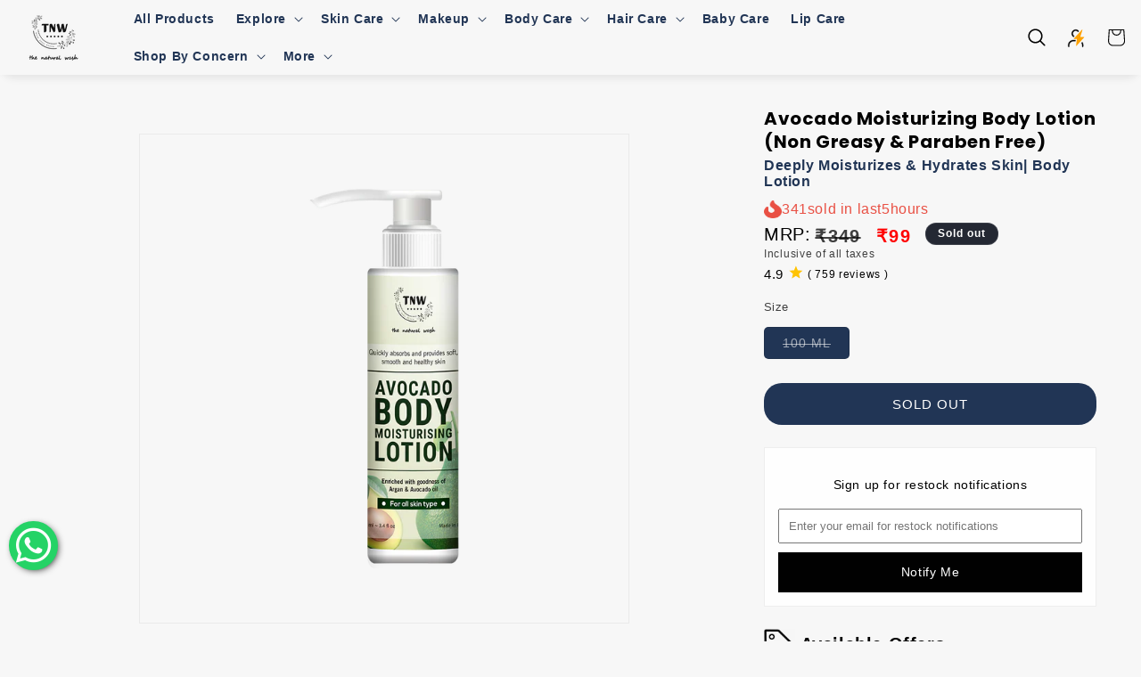

--- FILE ---
content_type: text/html; charset=utf-8
request_url: https://www.thenaturalwash.com/products/avocado-body-lotion
body_size: 82351
content:
<!doctype html>
<html class="js" lang="en">
  <head>
    <!-- Gokwik theme code start -->
  <link rel="dns-prefetch" href="https://pdp.gokwik.co/">
  <link rel="dns-prefetch" href="https://api.gokwik.co">
    


  <script>
    window.gaTag = {ga4: "G-R5WBWPPNQZ"}
    window.merchantInfo  = {
            mid: "19g6ilgknvi4s",
            environment: "production",
            type: "merchantInfo",
      		storeId: "28062416930",
      		fbpixel: "593841401384523",
          }
    var productFormSelector = '';
    var cart = {"note":null,"attributes":{},"original_total_price":0,"total_price":0,"total_discount":0,"total_weight":0.0,"item_count":0,"items":[],"requires_shipping":false,"currency":"INR","items_subtotal_price":0,"cart_level_discount_applications":[],"checkout_charge_amount":0}
    var templateName = 'product'
  </script>

  <script src="https://pdp.gokwik.co/merchant-integration/build/merchant.integration.js?v4" defer></script>

<script>
    if ('$' && '$' !== 'undefined') {
        const script = document.createElement('script');
        script.src = "https://www.googletagmanager.com/gtag/js?id="+ window.gaTag.ga4;
        script.defer = true;
        document.head.appendChild(script);
        window.dataLayer = window.dataLayer || [];
        function gtag(){dataLayer.push(arguments);}
        gtag('js', new Date());
        gtag('config', window.gaTag.ga4 ,{ 'groups': 'GA4' });
    }
  </script>

<!-- side cart script  -->
<script>
  let  targetNode = document.querySelector('html')
  let gkButtonCode = '<div class="gokwik-checkout" ><button type="button" class="btn-theme" onclick="onCheckoutClick(this)"><span class="btn-text"><span>Checkout</span><span></span></span><span class="pay-opt-icon"><img src="https://cdn.gokwik.co/v4/images/upi-icons.svg"><img src="https://cdn.gokwik.co/v4/images/right-arrow.svg"></span><div style="display:none"><div class="cir-loader">Loading..</div></div></button></div>'
  let buttonAdded = false
  let parsedBtnCode = new DOMParser().parseFromString(gkButtonCode, 'text/html').querySelectorAll('.gokwik-checkout')[0];

  const sideCartCallback = function(mutationList){
      mutationList.forEach((mutation) => {
        
          
          let sideCartButton = document.querySelector('#yt-checkout-button');
     sideCartButton  &&   sideCartButton.replaceWith(parsedBtnCode); 
        
        
      })
    }
     const config = { attributes: true, childList: true, subtree: true };

  
      const customBtn = new MutationObserver(sideCartCallback)
      customBtn.observe(targetNode, config)
</script>


  <script>
    window.addEventListener('gokwikLoaded', e => {
    var buyNowButton = document.getElementById('gokwik-buy-now');
if (buyNowButton) {
    buyNowButton.disabled = false;
    buyNowButton.classList.remove('disabled');
}
      var gokwikCheckoutButtons = document.querySelectorAll('.gokwik-checkout button');
gokwikCheckoutButtons.forEach(function(button) {
    button.disabled = false;
    button.classList.remove('disabled');
});
    //Do Not Touch This Line
    let clicked = false;
    let gokwikAdsID = "";
    const gokwikCheckoutEnable = (arrayOfElement) => {
      if (arrayOfElement.length === 0) return null;
      if (arrayOfElement.length > 1) {
        arrayOfElement.forEach(data => {
          if (data) {
            let targetElement = document.querySelectorAll(data);
            if (targetElement.length >= 1) {
              targetElement.forEach(element => {
                
                element.addEventListener("click", () => {
                  if (!clicked && gokwikAdsID) {
                    clicked = true;
                    gtag('event', 'conversion', {
                      'send_to': gokwikAdsID.toString().trim(),
                      'value': 0.0,
                      'currency': '',
                      'transaction_id': ''
                    });
                  }
                });
              });
            }
          }
        });
      }
    };
    gokwikCheckoutEnable(["#gokwik-buy-now",".gokwik-checkout button"])
    gokwikSdk.on('modal_closed', ()=>{
        clicked = false;
    })

    const targetElement = document.querySelector("body");
      function debounce(func, delay) {
        let timeoutId;
        return function () {
          const context = this;
          const args = arguments;
          clearTimeout(timeoutId);
          timeoutId = setTimeout(function () {
            func.apply(context, args);
          }, delay);
        };
      }

      const observer = new MutationObserver(() => {
       const addToCartButton = document.querySelector("button[name='add']");
const gokwikBuyNowButton = document.getElementById('gokwik-buy-now');

if (addToCartButton && addToCartButton.disabled) {
    gokwikBuyNowButton?.setAttribute('disabled', 'disabled');
} else {
    gokwikBuyNowButton?.removeAttribute('disabled');
}
        debouncedMyTimer();
      });

      const debouncedMyTimer = debounce(() => {
        observer.disconnect();
        //Do Not Touch this function
    
        gokwikCheckoutEnable(["#gokwik-buy-now",".gokwik-checkout button"])
        var gokwikCheckoutButtons = document.querySelectorAll('.gokwik-checkout button');
gokwikCheckoutButtons.forEach(function(button) {
    button.disabled = false;
    button.classList.remove('disabled');
});
        observer.observe(targetElement, { childList: true, subtree: true });
      }, 700);

      const config = { childList: true, subtree: true };
      observer.observe(targetElement, config);
    });
  </script>

  



<style>
  
  .gokwik-checkout {
    width: 100%;
    display: flex;
    justify-content: center;
    flex-direction: column;
    align-items: end;
    margin-bottom: 10px;
  }
  .gokwik-checkout button {
    max-width:100%;
    width: 100%;
    border: none;
    display: flex;
    justify-content: center;
    align-items: center;
    background: #1c4584;
    position: relative;
    cursor: pointer;
    border-radius: 4px;
    padding: 5px 10px;
    height:45px;
    text-transform: uppercase;
  }
  #gokwik-buy-now.disabled, .gokwik-disabled{
    opacity:0.5;
    cursor: not-allowed;
    }
    .gokwik-checkout button:focus {
    outline: none;
  }
  .gokwik-checkout button > span {
    display: flex;
  }
  .gokwik-checkout button > span.btn-text {
    display: flex;
    flex-direction: column;
    color: #ffffff;
    align-items: flex-start;
  }
  .gokwik-checkout button > span.btn-text > span:last-child {
  	padding-top: 2px;
      font-size: 10px;
      line-height: 10px;
      text-transform: initial;
  }
  .gokwik-checkout button > span.btn-text > span:first-child {
     font-size: 15px;
  }
  .gokwik-checkout button > span.pay-opt-icon img:first-child {
    margin-right: 10px;
    margin-left: 10px;
    height: 20px;
  }
  /*   Additional */
  .gokwik-checkout button.disabled{
    opacity:0.5;
    cursor: not-allowed;
    }
  .gokwik-checkout button.disabled .addloadr#btn-loader{
     display: flex!important;
  }
    #gokwik-buy-now.disabled .addloadr#btn-loader{
     display: flex!important;
  }
      #gokwik-buy-now:disabled{
     cursor: not-allowed;
  }


  

  
  /* Loader CSS */
    #btn-loader{
      display: none;
      position: absolute;
      top: 0;
      bottom: 0;
      left: 0;
      right: 0;
      justify-content: center;
      align-items: center;
      background:#1c4584;
      border-radius:4px;

    }

  .cir-loader,
  .cir-loader:after {
    border-radius: 50%;
    width: 35px;
    height: 35px;
  }
  .cir-loader {
    margin: 6px auto;
    font-size: 10px;
    position: relative;
    text-indent: -9999em;
    border-top: 0.5em solid rgba(255, 255, 255, 0.2);
    border-right: 0.5em solid rgba(255, 255, 255, 0.2);
    border-bottom: 0.5em solid rgba(255, 255, 255, 0.2);
    border-left: 0.5em solid #ffffff;
    -webkit-transform: translateZ(0);
    -ms-transform: translateZ(0);
    transform: translateZ(0);
    -webkit-animation: load8 1.1s infinite linear;
    animation: load8 1.1s infinite linear;
  }
  @-webkit-keyframes load8 {
    0% {
      -webkit-transform: rotate(0deg);
      transform: rotate(0deg);
    }
    100% {
      -webkit-transform: rotate(360deg);
      transform: rotate(360deg);
    }
  }
  @keyframes load8 {
    0% {
      -webkit-transform: rotate(0deg);
      transform: rotate(0deg);
    }
    100% {
      -webkit-transform: rotate(360deg);
      transform: rotate(360deg);
    }
  }
</style>



 <!-- Gokwik theme code End -->

 <script>/* start spd config */window._spt_delay_keywords=["/gtag/js,gtag(,/checkouts,/tiktok-track.js,/hotjar-,/smile-,/adoric.js,/wpm/,fbq("];/* end spd config */</script>
<meta charset="utf-8">
    <meta http-equiv="X-UA-Compatible" content="IE=edge">
    <meta name="viewport" content="width=device-width,initial-scale=1">
    <meta name="theme-color" content="">
    <link rel="canonical" href="https://www.thenaturalwash.com/products/avocado-body-lotion "><link rel="icon" type="image/png" href="//www.thenaturalwash.com/cdn/shop/files/the_natural_logo_png.png?crop=center&height=32&v=1739872624&width=32"><link rel="preconnect" href="https://fonts.shopifycdn.com" crossorigin><title>
      Avocado Body Lotion | Moisturized &amp; Soft Skin – The Natural Wash
</title>

    
      <meta name="description" content="Avocado body lotion (Non Greasy and Paraben Free) by TNW – The Natural Wash. Enriched with goodness of Argon &amp; Avocado oil. Buy body lotion for soft and silky skin.">
    
      <script src="//www.thenaturalwash.com/cdn/shop/t/127/assets/jquery-3.6.4.min.js?v=118972937870852736831759217474"></script>
    <script src="https://cdn.jsdelivr.net/npm/owl.carousel@2.3.4/dist/owl.carousel.min.js"></script>
    <link href="https://cdn.jsdelivr.net/npm/owl.carousel@2.3.4/dist/assets/owl.carousel.min.css" rel="stylesheet">

    

<meta property="og:site_name" content="The Natural Wash">
<meta property="og:url" content="https://www.thenaturalwash.com/products/avocado-body-lotion">
<meta property="og:title" content="Avocado Body Lotion | Moisturized &amp; Soft Skin – The Natural Wash">
<meta property="og:type" content="product">
<meta property="og:description" content="Avocado body lotion (Non Greasy and Paraben Free) by TNW – The Natural Wash. Enriched with goodness of Argon &amp; Avocado oil. Buy body lotion for soft and silky skin."><meta property="og:image" content="http://www.thenaturalwash.com/cdn/shop/files/007.png?v=1725964122">
  <meta property="og:image:secure_url" content="https://www.thenaturalwash.com/cdn/shop/files/007.png?v=1725964122">
  <meta property="og:image:width" content="1080">
  <meta property="og:image:height" content="1080"><meta property="og:price:amount" content="99">
  <meta property="og:price:currency" content="INR"><meta name="twitter:site" content="@thenaturalwash_"><meta name="twitter:card" content="summary_large_image">
<meta name="twitter:title" content="Avocado Body Lotion | Moisturized &amp; Soft Skin – The Natural Wash">
<meta name="twitter:description" content="Avocado body lotion (Non Greasy and Paraben Free) by TNW – The Natural Wash. Enriched with goodness of Argon &amp; Avocado oil. Buy body lotion for soft and silky skin.">


    <script src="//www.thenaturalwash.com/cdn/shop/t/127/assets/constants.js?v=132983761750457495441759217474" defer="defer"></script>
    <script src="//www.thenaturalwash.com/cdn/shop/t/127/assets/pubsub.js?v=158357773527763999511759217474" defer="defer"></script>
    <script src="//www.thenaturalwash.com/cdn/shop/t/127/assets/global.js?v=129416603868025022591759217474" defer="defer"></script><script src="//www.thenaturalwash.com/cdn/shop/t/127/assets/animations.js?v=88693664871331136111759217474" defer="defer"></script><script>window.performance && window.performance.mark && window.performance.mark('shopify.content_for_header.start');</script><meta name="google-site-verification" content="3c9XAFPykEpbKzjZV1p6ultoqnX4GthdQIrEhXVxvo8">
<meta id="shopify-digital-wallet" name="shopify-digital-wallet" content="/28062416930/digital_wallets/dialog">
<link rel="alternate" type="application/json+oembed" href="https://www.thenaturalwash.com/products/avocado-body-lotion.oembed">
<script async="async" src="/checkouts/internal/preloads.js?locale=en-IN"></script>
<script id="shopify-features" type="application/json">{"accessToken":"e2db9f389ac0c58a381e5ec602cc2ef0","betas":["rich-media-storefront-analytics"],"domain":"www.thenaturalwash.com","predictiveSearch":true,"shopId":28062416930,"locale":"en"}</script>
<script>var Shopify = Shopify || {};
Shopify.shop = "the-natural-wash.myshopify.com";
Shopify.locale = "en";
Shopify.currency = {"active":"INR","rate":"1.0"};
Shopify.country = "IN";
Shopify.theme = {"name":"From 1 Oct","id":180971471169,"schema_name":"Dawn","schema_version":"15.0.0","theme_store_id":887,"role":"main"};
Shopify.theme.handle = "null";
Shopify.theme.style = {"id":null,"handle":null};
Shopify.cdnHost = "www.thenaturalwash.com/cdn";
Shopify.routes = Shopify.routes || {};
Shopify.routes.root = "/";</script>
<script type="module">!function(o){(o.Shopify=o.Shopify||{}).modules=!0}(window);</script>
<script>!function(o){function n(){var o=[];function n(){o.push(Array.prototype.slice.apply(arguments))}return n.q=o,n}var t=o.Shopify=o.Shopify||{};t.loadFeatures=n(),t.autoloadFeatures=n()}(window);</script>
<script id="shop-js-analytics" type="application/json">{"pageType":"product"}</script>
<script defer="defer" async type="module" src="//www.thenaturalwash.com/cdn/shopifycloud/shop-js/modules/v2/client.init-shop-cart-sync_BT-GjEfc.en.esm.js"></script>
<script defer="defer" async type="module" src="//www.thenaturalwash.com/cdn/shopifycloud/shop-js/modules/v2/chunk.common_D58fp_Oc.esm.js"></script>
<script defer="defer" async type="module" src="//www.thenaturalwash.com/cdn/shopifycloud/shop-js/modules/v2/chunk.modal_xMitdFEc.esm.js"></script>
<script type="module">
  await import("//www.thenaturalwash.com/cdn/shopifycloud/shop-js/modules/v2/client.init-shop-cart-sync_BT-GjEfc.en.esm.js");
await import("//www.thenaturalwash.com/cdn/shopifycloud/shop-js/modules/v2/chunk.common_D58fp_Oc.esm.js");
await import("//www.thenaturalwash.com/cdn/shopifycloud/shop-js/modules/v2/chunk.modal_xMitdFEc.esm.js");

  window.Shopify.SignInWithShop?.initShopCartSync?.({"fedCMEnabled":true,"windoidEnabled":true});

</script>
<script>(function() {
  var isLoaded = false;
  function asyncLoad() {
    if (isLoaded) return;
    isLoaded = true;
    var urls = ["https:\/\/s3-us-west-2.amazonaws.com\/da-restock\/da-restock.js?shop=the-natural-wash.myshopify.com","https:\/\/cdn.shopify.com\/s\/files\/1\/0597\/3783\/3627\/files\/tptinstall.min.js?v=1718591634\u0026t=tapita-seo-script-tags\u0026shop=the-natural-wash.myshopify.com","https:\/\/cdn.hextom.com\/js\/eventpromotionbar.js?shop=the-natural-wash.myshopify.com","https:\/\/sr-cdn.shiprocket.in\/sr-promise\/static\/uc.js?channel_id=4\u0026sr_company_id=183433\u0026shop=the-natural-wash.myshopify.com","https:\/\/sr-cdn.shiprocket.in\/sr-promise\/static\/uc.js?channel_id=4\u0026sr_company_id=348765\u0026shop=the-natural-wash.myshopify.com","https:\/\/ecomapp.vcommission.com\/public\/js\/tracking_app_script.js?v=1766125433\u0026shop=the-natural-wash.myshopify.com"];
    for (var i = 0; i < urls.length; i++) {
      var s = document.createElement('script');
      s.type = 'text/javascript';
      s.async = true;
      s.src = urls[i];
      var x = document.getElementsByTagName('script')[0];
      x.parentNode.insertBefore(s, x);
    }
  };
  if(window.attachEvent) {
    window.attachEvent('onload', asyncLoad);
  } else {
    window.addEventListener('load', asyncLoad, false);
  }
})();</script>
<script id="__st">var __st={"a":28062416930,"offset":19800,"reqid":"7dd450a9-61bf-410d-90b6-0542f2a65a1a-1769320300","pageurl":"www.thenaturalwash.com\/products\/avocado-body-lotion","u":"de6b4899962d","p":"product","rtyp":"product","rid":4373740716066};</script>
<script>window.ShopifyPaypalV4VisibilityTracking = true;</script>
<script id="form-persister">!function(){'use strict';const t='contact',e='new_comment',n=[[t,t],['blogs',e],['comments',e],[t,'customer']],o='password',r='form_key',c=['recaptcha-v3-token','g-recaptcha-response','h-captcha-response',o],s=()=>{try{return window.sessionStorage}catch{return}},i='__shopify_v',u=t=>t.elements[r],a=function(){const t=[...n].map((([t,e])=>`form[action*='/${t}']:not([data-nocaptcha='true']) input[name='form_type'][value='${e}']`)).join(',');var e;return e=t,()=>e?[...document.querySelectorAll(e)].map((t=>t.form)):[]}();function m(t){const e=u(t);a().includes(t)&&(!e||!e.value)&&function(t){try{if(!s())return;!function(t){const e=s();if(!e)return;const n=u(t);if(!n)return;const o=n.value;o&&e.removeItem(o)}(t);const e=Array.from(Array(32),(()=>Math.random().toString(36)[2])).join('');!function(t,e){u(t)||t.append(Object.assign(document.createElement('input'),{type:'hidden',name:r})),t.elements[r].value=e}(t,e),function(t,e){const n=s();if(!n)return;const r=[...t.querySelectorAll(`input[type='${o}']`)].map((({name:t})=>t)),u=[...c,...r],a={};for(const[o,c]of new FormData(t).entries())u.includes(o)||(a[o]=c);n.setItem(e,JSON.stringify({[i]:1,action:t.action,data:a}))}(t,e)}catch(e){console.error('failed to persist form',e)}}(t)}const f=t=>{if('true'===t.dataset.persistBound)return;const e=function(t,e){const n=function(t){return'function'==typeof t.submit?t.submit:HTMLFormElement.prototype.submit}(t).bind(t);return function(){let t;return()=>{t||(t=!0,(()=>{try{e(),n()}catch(t){(t=>{console.error('form submit failed',t)})(t)}})(),setTimeout((()=>t=!1),250))}}()}(t,(()=>{m(t)}));!function(t,e){if('function'==typeof t.submit&&'function'==typeof e)try{t.submit=e}catch{}}(t,e),t.addEventListener('submit',(t=>{t.preventDefault(),e()})),t.dataset.persistBound='true'};!function(){function t(t){const e=(t=>{const e=t.target;return e instanceof HTMLFormElement?e:e&&e.form})(t);e&&m(e)}document.addEventListener('submit',t),document.addEventListener('DOMContentLoaded',(()=>{const e=a();for(const t of e)f(t);var n;n=document.body,new window.MutationObserver((t=>{for(const e of t)if('childList'===e.type&&e.addedNodes.length)for(const t of e.addedNodes)1===t.nodeType&&'FORM'===t.tagName&&a().includes(t)&&f(t)})).observe(n,{childList:!0,subtree:!0,attributes:!1}),document.removeEventListener('submit',t)}))}()}();</script>
<script integrity="sha256-4kQ18oKyAcykRKYeNunJcIwy7WH5gtpwJnB7kiuLZ1E=" data-source-attribution="shopify.loadfeatures" defer="defer" src="//www.thenaturalwash.com/cdn/shopifycloud/storefront/assets/storefront/load_feature-a0a9edcb.js" crossorigin="anonymous"></script>
<script data-source-attribution="shopify.dynamic_checkout.dynamic.init">var Shopify=Shopify||{};Shopify.PaymentButton=Shopify.PaymentButton||{isStorefrontPortableWallets:!0,init:function(){window.Shopify.PaymentButton.init=function(){};var t=document.createElement("script");t.src="https://www.thenaturalwash.com/cdn/shopifycloud/portable-wallets/latest/portable-wallets.en.js",t.type="module",document.head.appendChild(t)}};
</script>
<script data-source-attribution="shopify.dynamic_checkout.buyer_consent">
  function portableWalletsHideBuyerConsent(e){var t=document.getElementById("shopify-buyer-consent"),n=document.getElementById("shopify-subscription-policy-button");t&&n&&(t.classList.add("hidden"),t.setAttribute("aria-hidden","true"),n.removeEventListener("click",e))}function portableWalletsShowBuyerConsent(e){var t=document.getElementById("shopify-buyer-consent"),n=document.getElementById("shopify-subscription-policy-button");t&&n&&(t.classList.remove("hidden"),t.removeAttribute("aria-hidden"),n.addEventListener("click",e))}window.Shopify?.PaymentButton&&(window.Shopify.PaymentButton.hideBuyerConsent=portableWalletsHideBuyerConsent,window.Shopify.PaymentButton.showBuyerConsent=portableWalletsShowBuyerConsent);
</script>
<script data-source-attribution="shopify.dynamic_checkout.cart.bootstrap">document.addEventListener("DOMContentLoaded",(function(){function t(){return document.querySelector("shopify-accelerated-checkout-cart, shopify-accelerated-checkout")}if(t())Shopify.PaymentButton.init();else{new MutationObserver((function(e,n){t()&&(Shopify.PaymentButton.init(),n.disconnect())})).observe(document.body,{childList:!0,subtree:!0})}}));
</script>
<script id="sections-script" data-sections="header" defer="defer" src="//www.thenaturalwash.com/cdn/shop/t/127/compiled_assets/scripts.js?v=27067"></script>
<script>window.performance && window.performance.mark && window.performance.mark('shopify.content_for_header.end');</script>


    <style data-shopify>
    
      
        span.badge.price__badge-sale{
          display:none;
        }
        
      
      
      
      
      @font-face {
  font-family: Poppins;
  font-weight: 400;
  font-style: normal;
  font-display: swap;
  src: url("//www.thenaturalwash.com/cdn/fonts/poppins/poppins_n4.0ba78fa5af9b0e1a374041b3ceaadf0a43b41362.woff2") format("woff2"),
       url("//www.thenaturalwash.com/cdn/fonts/poppins/poppins_n4.214741a72ff2596839fc9760ee7a770386cf16ca.woff") format("woff");
}


      
        :root,
        .color-scheme-1 {
          --color-background: 247,247,247;
        
          --gradient-background: #f7f7f7;
        

        

        --color-foreground: 0,0,0;
        --color-background-contrast: 183,183,183;
        --color-shadow: 18,18,18;
        --color-button: 33,53,85;
        --color-button-text: 255,255,255;
        --color-secondary-button: 247,247,247;
        --color-secondary-button-text: 18,18,18;
        --color-link: 18,18,18;
        --color-badge-foreground: 0,0,0;
        --color-badge-background: 247,247,247;
        --color-badge-border: 0,0,0;
        --payment-terms-background-color: rgb(247 247 247);
      }
      
        
        .color-scheme-2 {
          --color-background: 222,24,23;
        
          --gradient-background: #de1817;
        

        

        --color-foreground: 255,255,255;
        --color-background-contrast: 106,12,11;
        --color-shadow: 18,18,18;
        --color-button: 18,18,18;
        --color-button-text: 243,243,243;
        --color-secondary-button: 222,24,23;
        --color-secondary-button-text: 18,18,18;
        --color-link: 18,18,18;
        --color-badge-foreground: 255,255,255;
        --color-badge-background: 222,24,23;
        --color-badge-border: 255,255,255;
        --payment-terms-background-color: rgb(222 24 23);
      }
      
        
        .color-scheme-3 {
          --color-background: 36,40,51;
        
          --gradient-background: #242833;
        

        

        --color-foreground: 255,255,255;
        --color-background-contrast: 47,52,66;
        --color-shadow: 18,18,18;
        --color-button: 255,255,255;
        --color-button-text: 0,0,0;
        --color-secondary-button: 36,40,51;
        --color-secondary-button-text: 255,255,255;
        --color-link: 255,255,255;
        --color-badge-foreground: 255,255,255;
        --color-badge-background: 36,40,51;
        --color-badge-border: 255,255,255;
        --payment-terms-background-color: rgb(36 40 51);
      }
      
        
        .color-scheme-4 {
          --color-background: 18,18,18;
        
          --gradient-background: #121212;
        

        

        --color-foreground: 255,255,255;
        --color-background-contrast: 146,146,146;
        --color-shadow: 18,18,18;
        --color-button: 255,255,255;
        --color-button-text: 18,18,18;
        --color-secondary-button: 18,18,18;
        --color-secondary-button-text: 255,255,255;
        --color-link: 255,255,255;
        --color-badge-foreground: 255,255,255;
        --color-badge-background: 18,18,18;
        --color-badge-border: 255,255,255;
        --payment-terms-background-color: rgb(18 18 18);
      }
      
        
        .color-scheme-5 {
          --color-background: 51,79,180;
        
          --gradient-background: #334fb4;
        

        

        --color-foreground: 255,255,255;
        --color-background-contrast: 23,35,81;
        --color-shadow: 18,18,18;
        --color-button: 255,255,255;
        --color-button-text: 51,79,180;
        --color-secondary-button: 51,79,180;
        --color-secondary-button-text: 255,255,255;
        --color-link: 255,255,255;
        --color-badge-foreground: 255,255,255;
        --color-badge-background: 51,79,180;
        --color-badge-border: 255,255,255;
        --payment-terms-background-color: rgb(51 79 180);
      }
      
        
        .color-scheme-939377f3-b064-4c86-a945-0087af798fa5 {
          --color-background: 247,244,255;
        
          --gradient-background: linear-gradient(347deg, rgba(255, 235, 153, 1) 11%, rgba(216, 191, 216, 1) 81%);
        

        

        --color-foreground: 45,27,78;
        --color-background-contrast: 154,116,255;
        --color-shadow: 176,168,214;
        --color-button: 123,104,238;
        --color-button-text: 255,255,255;
        --color-secondary-button: 247,244,255;
        --color-secondary-button-text: 147,112,219;
        --color-link: 147,112,219;
        --color-badge-foreground: 45,27,78;
        --color-badge-background: 247,244,255;
        --color-badge-border: 45,27,78;
        --payment-terms-background-color: rgb(247 244 255);
      }
      

      body, .color-scheme-1, .color-scheme-2, .color-scheme-3, .color-scheme-4, .color-scheme-5, .color-scheme-939377f3-b064-4c86-a945-0087af798fa5 {
        color: rgba(var(--color-foreground), 0.75);
        background-color: rgb(var(--color-background));
      }

      :root {
        --font-body-family: Helvetica, Arial, sans-serif;
        --font-body-style: normal;
        --font-body-weight: 400;
        --font-body-weight-bold: 700;

        --font-heading-family: Poppins, sans-serif;
        --font-heading-style: normal;
        --font-heading-weight: 400;

        --font-body-scale: 1.0;
        --font-heading-scale: 1.0;

        --media-padding: px;
        --media-border-opacity: 0.05;
        --media-border-width: 1px;
        --media-radius: 0px;
        --media-shadow-opacity: 0.0;
        --media-shadow-horizontal-offset: 0px;
        --media-shadow-vertical-offset: 4px;
        --media-shadow-blur-radius: 5px;
        --media-shadow-visible: 0;

        --page-width: 140rem;
        --page-width-margin: 0rem;

        --product-card-image-padding: 0.0rem;
        --product-card-corner-radius: 0.0rem;
        --product-card-text-alignment: center;
        --product-card-border-width: 0.0rem;
        --product-card-border-opacity: 0.1;
        --product-card-shadow-opacity: 0.0;
        --product-card-shadow-visible: 0;
        --product-card-shadow-horizontal-offset: 0.0rem;
        --product-card-shadow-vertical-offset: 0.4rem;
        --product-card-shadow-blur-radius: 0.5rem;

        --collection-card-image-padding: 0.0rem;
        --collection-card-corner-radius: 0.0rem;
        --collection-card-text-alignment: left;
        --collection-card-border-width: 0.0rem;
        --collection-card-border-opacity: 0.1;
        --collection-card-shadow-opacity: 0.0;
        --collection-card-shadow-visible: 0;
        --collection-card-shadow-horizontal-offset: 0.0rem;
        --collection-card-shadow-vertical-offset: 0.4rem;
        --collection-card-shadow-blur-radius: 0.5rem;

        --blog-card-image-padding: 0.0rem;
        --blog-card-corner-radius: 0.0rem;
        --blog-card-text-alignment: left;
        --blog-card-border-width: 0.0rem;
        --blog-card-border-opacity: 0.1;
        --blog-card-shadow-opacity: 0.0;
        --blog-card-shadow-visible: 0;
        --blog-card-shadow-horizontal-offset: 0.0rem;
        --blog-card-shadow-vertical-offset: 0.4rem;
        --blog-card-shadow-blur-radius: 0.5rem;

        --badge-corner-radius: 4.0rem;

        --popup-border-width: 1px;
        --popup-border-opacity: 0.1;
        --popup-corner-radius: 0px;
        --popup-shadow-opacity: 0.05;
        --popup-shadow-horizontal-offset: 0px;
        --popup-shadow-vertical-offset: 4px;
        --popup-shadow-blur-radius: 5px;

        --drawer-border-width: 1px;
        --drawer-border-opacity: 0.1;
        --drawer-shadow-opacity: 0.0;
        --drawer-shadow-horizontal-offset: 0px;
        --drawer-shadow-vertical-offset: 4px;
        --drawer-shadow-blur-radius: 5px;

        --spacing-sections-desktop: 0px;
        --spacing-sections-mobile: 0px;

        --grid-desktop-vertical-spacing: 12px;
        --grid-desktop-horizontal-spacing: 12px;
        --grid-mobile-vertical-spacing: 6px;
        --grid-mobile-horizontal-spacing: 6px;

        --text-boxes-border-opacity: 0.1;
        --text-boxes-border-width: 0px;
        --text-boxes-radius: 0px;
        --text-boxes-shadow-opacity: 0.0;
        --text-boxes-shadow-visible: 0;
        --text-boxes-shadow-horizontal-offset: 0px;
        --text-boxes-shadow-vertical-offset: 4px;
        --text-boxes-shadow-blur-radius: 5px;

        --buttons-radius: 0px;
        --buttons-radius-outset: 0px;
        --buttons-border-width: 1px;
        --buttons-border-opacity: 1.0;
        --buttons-shadow-opacity: 0.0;
        --buttons-shadow-visible: 0;
        --buttons-shadow-horizontal-offset: 0px;
        --buttons-shadow-vertical-offset: 4px;
        --buttons-shadow-blur-radius: 5px;
        --buttons-border-offset: 0px;

        --inputs-radius: 0px;
        --inputs-border-width: 1px;
        --inputs-border-opacity: 0.55;
        --inputs-shadow-opacity: 0.0;
        --inputs-shadow-horizontal-offset: 0px;
        --inputs-margin-offset: 0px;
        --inputs-shadow-vertical-offset: 4px;
        --inputs-shadow-blur-radius: 5px;
        --inputs-radius-outset: 0px;

        --variant-pills-radius: 40px;
        --variant-pills-border-width: 1px;
        --variant-pills-border-opacity: 0.55;
        --variant-pills-shadow-opacity: 0.0;
        --variant-pills-shadow-horizontal-offset: 0px;
        --variant-pills-shadow-vertical-offset: 4px;
        --variant-pills-shadow-blur-radius: 5px;
      }

      *,
      *::before,
      *::after {
        box-sizing: inherit;
      }

      html {
        box-sizing: border-box;
        font-size: calc(var(--font-body-scale) * 62.5%);
        height: 100%;
      }

      body {
        display: grid;
        grid-template-rows: auto auto 1fr auto;
        grid-template-columns: 100%;
        min-height: 100%;
        margin: 0;
        font-size: 1.5rem;
        letter-spacing: 0.06rem;
        line-height: calc(1 + 0.8 / var(--font-body-scale));
        font-family: var(--font-body-family);
        font-style: var(--font-body-style);
        font-weight: var(--font-body-weight);
        font-display:swap;
      }
      .k-app-minimized-icon.k-icon-animate {
    bottom: 80px !important;
}

.list-menu__item {
    color: #213555 !important;
}
.card.card--standard.card--media {
    border-radius: 5px;
}
      .card .card__inner .card__media {
            /* border: 1px solid #8080806b; */
    border-radius: 10px !important;
}
      @media screen and (min-width: 750px) {
        body {
          font-size: 1.6rem;
        }
      }
      .header {
    padding: 0px 1rem 0px 1rem !important;
}
    </style>
    <style>
      h1.collection-hero__title {
        font-weight: bold;
        color: #213555;
}
   .section-header.shopify-section-group-header-group {

    box-shadow: 0px 4px 8px 0px rgba(0, 0, 0, 0.08);
   border-radius: 0 0 16px 16px;
}   
@media only screen and (max-width: 768px) {
h1.collection-hero__title {
  text-align: center;
        font-weight: bold;
        color: #213555;
}
.card__heading {
    min-height: 40px;
}
.card_product_text {
    min-height: 50px !important;
}
}
</style>
    
      
    

    <link href="//www.thenaturalwash.com/cdn/shop/t/127/assets/base.css?v=44927339759834456781767592409" rel="stylesheet" type="text/css" media="all" />

      <link rel="preload" as="font" href="//www.thenaturalwash.com/cdn/fonts/poppins/poppins_n4.0ba78fa5af9b0e1a374041b3ceaadf0a43b41362.woff2" type="font/woff2" crossorigin>
      
<link href="//www.thenaturalwash.com/cdn/shop/t/127/assets/component-localization-form.css?v=120620094879297847921759217474" rel="stylesheet" type="text/css" media="all" />
      <script src="//www.thenaturalwash.com/cdn/shop/t/127/assets/localization-form.js?v=144176611646395275351759217474" defer="defer"></script><link
        rel="stylesheet"
        href="//www.thenaturalwash.com/cdn/shop/t/127/assets/component-predictive-search.css?v=118923337488134913561759217474"
        media="print"
        onload="this.media='all'"
      ><style>
  .card_product_text p , .product_textt p{
    color:#213555 !important;
  }
</style>
    <script>
      if (Shopify.designMode) {
        document.documentElement.classList.add('shopify-design-mode');
      }
    </script>
    <link rel="stylesheet" href="https://cdnjs.cloudflare.com/ajax/libs/font-awesome/5.15.1/css/all.min.css">
    <!-- Gokwik Quickpass -->
    <style>
        #sy-whatshelp {
            left: 10px;
            bottom: 80px;
            position: fixed;
            z-index: 9999;
        }

        #sy-whatshelp a.sywh-open-services {
            background-color: #25d366;
            color: #fff;
            line-height: 55px;
            margin-top: 10px;
            border: none;
            cursor: pointer;
            font-size: 45px;
            width: 55px;
            height: 55px;
            text-align: center;
            box-shadow: 2px 2px 8px -3px #000;
            border-radius: 100%;
            -webkit-border-radius: 100%;
            -moz-border-radius: 100%;
            -ms-border-radius: 100%;
            display: inline-block;
        }

        #sy-whatshelp a.sywh-open-services i {
            line-height: 55px;
        }
    </style>
    <!-- Gokwik Quickpass -->
    <style>
      /* .loyalty_points_block { text-align: center; } */
    .customer_availpoints {font-weight:900;}
  .cart_redeem_btn {
     display: inline-flex;
    justify-content: center;
    align-items: center;    
    padding: 0 3rem;    
    text-decoration: none;
    color: #fff;
    background-color: #213555;
      }
    </style>    

    <script type="text/javascript">
    (function(c,l,a,r,i,t,y){
        c[a]=c[a]||function(){(c[a].q=c[a].q||[]).push(arguments)};
        t=l.createElement(r);t.async=1;t.src="https://www.clarity.ms/tag/"+i;
        y=l.getElementsByTagName(r)[0];y.parentNode.insertBefore(t,y);
    })(window, document, "clarity", "script", "r628ghh8a5");
    </script>
    
    <!-- For Shopify, just before the closing head tag -->
<!-- Lenis Smooth Scrolling Styles -->
<style>
html.lenis {
height: auto;
}
.lenis.lenis-smooth {
scroll-behavior: auto;
}
.lenis.lenis-smooth [data-lenis-prevent] {
overscroll-behavior: contain;
}
.lenis.lenis-stopped {
overflow: hidden;
}
@media screen and (min-width: 990px) {
    .slider--desktop .slider__slide:first-child {
        margin-left: 0 !important;
    }
    .collection slider-component:not(.page-width-desktop) {
        padding: 0 1.5rem !important;
    }
  }
</style>
<!-- This is Clickonik Start Code --> 
<script src="https://static-cdn.trackier.com/rtg/690463b115b23b55db1726a2.js"></script>
<!-- This is Clickonik Start Code --> 

  <!-- BEGIN app block: shopify://apps/judge-me-reviews/blocks/judgeme_core/61ccd3b1-a9f2-4160-9fe9-4fec8413e5d8 --><!-- Start of Judge.me Core -->






<link rel="dns-prefetch" href="https://cdn2.judge.me/cdn/widget_frontend">
<link rel="dns-prefetch" href="https://cdn.judge.me">
<link rel="dns-prefetch" href="https://cdn1.judge.me">
<link rel="dns-prefetch" href="https://api.judge.me">

<script data-cfasync='false' class='jdgm-settings-script'>window.jdgmSettings={"pagination":5,"disable_web_reviews":false,"badge_no_review_text":"No reviews","badge_n_reviews_text":"({{ n }} review/reviews)","badge_star_color":"#fbcd0a","hide_badge_preview_if_no_reviews":true,"badge_hide_text":false,"enforce_center_preview_badge":false,"widget_title":"Customer Reviews","widget_open_form_text":"Write a review","widget_close_form_text":"Cancel review","widget_refresh_page_text":"Refresh page","widget_summary_text":"Based on {{ number_of_reviews }} review/reviews","widget_no_review_text":"Be the first to write a review","widget_name_field_text":"Display name","widget_verified_name_field_text":"Verified Name (public)","widget_name_placeholder_text":"Display name","widget_required_field_error_text":"This field is required.","widget_email_field_text":"Email address","widget_verified_email_field_text":"Verified Email (private, can not be edited)","widget_email_placeholder_text":"Your email address","widget_email_field_error_text":"Please enter a valid email address.","widget_rating_field_text":"Rating","widget_review_title_field_text":"Review Title","widget_review_title_placeholder_text":"Give your review a title","widget_review_body_field_text":"Review content","widget_review_body_placeholder_text":"Start writing here...","widget_pictures_field_text":"Picture/Video (optional)","widget_submit_review_text":"Submit Review","widget_submit_verified_review_text":"Submit Verified Review","widget_submit_success_msg_with_auto_publish":"Thank you! Please refresh the page in a few moments to see your review. You can remove or edit your review by logging into \u003ca href='https://judge.me/login' target='_blank' rel='nofollow noopener'\u003eJudge.me\u003c/a\u003e","widget_submit_success_msg_no_auto_publish":"Thank you! Your review will be published as soon as it is approved by the shop admin. You can remove or edit your review by logging into \u003ca href='https://judge.me/login' target='_blank' rel='nofollow noopener'\u003eJudge.me\u003c/a\u003e","widget_show_default_reviews_out_of_total_text":"Showing {{ n_reviews_shown }} out of {{ n_reviews }} reviews.","widget_show_all_link_text":"Show all","widget_show_less_link_text":"Show less","widget_author_said_text":"{{ reviewer_name }} said:","widget_days_text":"{{ n }} days ago","widget_weeks_text":"{{ n }} week/weeks ago","widget_months_text":"{{ n }} month/months ago","widget_years_text":"{{ n }} year/years ago","widget_yesterday_text":"Yesterday","widget_today_text":"Today","widget_replied_text":"\u003e\u003e {{ shop_name }} replied:","widget_read_more_text":"Read more","widget_reviewer_name_as_initial":"","widget_rating_filter_color":"#213555","widget_rating_filter_see_all_text":"See all reviews","widget_sorting_most_recent_text":"Most Recent","widget_sorting_highest_rating_text":"Highest Rating","widget_sorting_lowest_rating_text":"Lowest Rating","widget_sorting_with_pictures_text":"Only Pictures","widget_sorting_most_helpful_text":"Most Helpful","widget_open_question_form_text":"Ask a question","widget_reviews_subtab_text":"Reviews","widget_questions_subtab_text":"Questions","widget_question_label_text":"Question","widget_answer_label_text":"Answer","widget_question_placeholder_text":"Write your question here","widget_submit_question_text":"Submit Question","widget_question_submit_success_text":"Thank you for your question! We will notify you once it gets answered.","widget_star_color":"#fbcd0a","verified_badge_text":"Verified","verified_badge_bg_color":"#213555","verified_badge_text_color":"","verified_badge_placement":"left-of-reviewer-name","widget_review_max_height":"","widget_hide_border":false,"widget_social_share":false,"widget_thumb":false,"widget_review_location_show":false,"widget_location_format":"country_iso_code","all_reviews_include_out_of_store_products":true,"all_reviews_out_of_store_text":"(out of store)","all_reviews_pagination":100,"all_reviews_product_name_prefix_text":"about","enable_review_pictures":true,"enable_question_anwser":false,"widget_theme":"","review_date_format":"dd/mm/yyyy","default_sort_method":"most-recent","widget_product_reviews_subtab_text":"Product Reviews","widget_shop_reviews_subtab_text":"Shop Reviews","widget_other_products_reviews_text":"Reviews for other products","widget_store_reviews_subtab_text":"Store reviews","widget_no_store_reviews_text":"This store hasn't received any reviews yet","widget_web_restriction_product_reviews_text":"This product hasn't received any reviews yet","widget_no_items_text":"No items found","widget_show_more_text":"Show more","widget_write_a_store_review_text":"Write a Store Review","widget_other_languages_heading":"Reviews in Other Languages","widget_translate_review_text":"Translate review to {{ language }}","widget_translating_review_text":"Translating...","widget_show_original_translation_text":"Show original ({{ language }})","widget_translate_review_failed_text":"Review couldn't be translated.","widget_translate_review_retry_text":"Retry","widget_translate_review_try_again_later_text":"Try again later","show_product_url_for_grouped_product":false,"widget_sorting_pictures_first_text":"Pictures First","show_pictures_on_all_rev_page_mobile":false,"show_pictures_on_all_rev_page_desktop":false,"floating_tab_hide_mobile_install_preference":false,"floating_tab_button_name":"★ Reviews","floating_tab_title":"Let customers speak for us","floating_tab_button_color":"","floating_tab_button_background_color":"","floating_tab_url":"","floating_tab_url_enabled":false,"floating_tab_tab_style":"text","all_reviews_text_badge_text":"Customers rate us {{ shop.metafields.judgeme.all_reviews_rating | round: 1 }}/5 based on {{ shop.metafields.judgeme.all_reviews_count }} reviews.","all_reviews_text_badge_text_branded_style":"{{ shop.metafields.judgeme.all_reviews_rating | round: 1 }} out of 5 stars based on {{ shop.metafields.judgeme.all_reviews_count }} reviews","is_all_reviews_text_badge_a_link":false,"show_stars_for_all_reviews_text_badge":false,"all_reviews_text_badge_url":"","all_reviews_text_style":"text","all_reviews_text_color_style":"judgeme_brand_color","all_reviews_text_color":"#108474","all_reviews_text_show_jm_brand":true,"featured_carousel_show_header":true,"featured_carousel_title":"Let customers speak for us","testimonials_carousel_title":"Customers are saying","videos_carousel_title":"Real customer stories","cards_carousel_title":"Customers are saying","featured_carousel_count_text":"from {{ n }} reviews","featured_carousel_add_link_to_all_reviews_page":false,"featured_carousel_url":"","featured_carousel_show_images":true,"featured_carousel_autoslide_interval":5,"featured_carousel_arrows_on_the_sides":false,"featured_carousel_height":250,"featured_carousel_width":80,"featured_carousel_image_size":0,"featured_carousel_image_height":250,"featured_carousel_arrow_color":"#eeeeee","verified_count_badge_style":"vintage","verified_count_badge_orientation":"horizontal","verified_count_badge_color_style":"judgeme_brand_color","verified_count_badge_color":"#108474","is_verified_count_badge_a_link":false,"verified_count_badge_url":"","verified_count_badge_show_jm_brand":true,"widget_rating_preset_default":5,"widget_first_sub_tab":"product-reviews","widget_show_histogram":true,"widget_histogram_use_custom_color":true,"widget_pagination_use_custom_color":true,"widget_star_use_custom_color":true,"widget_verified_badge_use_custom_color":true,"widget_write_review_use_custom_color":false,"picture_reminder_submit_button":"Upload Pictures","enable_review_videos":true,"mute_video_by_default":false,"widget_sorting_videos_first_text":"Videos First","widget_review_pending_text":"Pending","featured_carousel_items_for_large_screen":3,"social_share_options_order":"Facebook,Twitter","remove_microdata_snippet":true,"disable_json_ld":false,"enable_json_ld_products":false,"preview_badge_show_question_text":false,"preview_badge_no_question_text":"No questions","preview_badge_n_question_text":"{{ number_of_questions }} question/questions","qa_badge_show_icon":false,"qa_badge_position":"same-row","remove_judgeme_branding":false,"widget_add_search_bar":false,"widget_search_bar_placeholder":"Search","widget_sorting_verified_only_text":"Verified only","featured_carousel_theme":"default","featured_carousel_show_rating":true,"featured_carousel_show_title":true,"featured_carousel_show_body":true,"featured_carousel_show_date":false,"featured_carousel_show_reviewer":true,"featured_carousel_show_product":false,"featured_carousel_header_background_color":"#108474","featured_carousel_header_text_color":"#ffffff","featured_carousel_name_product_separator":"reviewed","featured_carousel_full_star_background":"#108474","featured_carousel_empty_star_background":"#dadada","featured_carousel_vertical_theme_background":"#f9fafb","featured_carousel_verified_badge_enable":false,"featured_carousel_verified_badge_color":"#108474","featured_carousel_border_style":"round","featured_carousel_review_line_length_limit":3,"featured_carousel_more_reviews_button_text":"Read more reviews","featured_carousel_view_product_button_text":"View product","all_reviews_page_load_reviews_on":"scroll","all_reviews_page_load_more_text":"Load More Reviews","disable_fb_tab_reviews":false,"enable_ajax_cdn_cache":false,"widget_public_name_text":"displayed publicly like","default_reviewer_name":"John Smith","default_reviewer_name_has_non_latin":true,"widget_reviewer_anonymous":"Anonymous","medals_widget_title":"Judge.me Review Medals","medals_widget_background_color":"#f9fafb","medals_widget_position":"footer_all_pages","medals_widget_border_color":"#f9fafb","medals_widget_verified_text_position":"left","medals_widget_use_monochromatic_version":false,"medals_widget_elements_color":"#108474","show_reviewer_avatar":true,"widget_invalid_yt_video_url_error_text":"Not a YouTube video URL","widget_max_length_field_error_text":"Please enter no more than {0} characters.","widget_show_country_flag":false,"widget_show_collected_via_shop_app":true,"widget_verified_by_shop_badge_style":"light","widget_verified_by_shop_text":"Verified by Shop","widget_show_photo_gallery":true,"widget_load_with_code_splitting":true,"widget_ugc_install_preference":false,"widget_ugc_title":"Made by us, Shared by you","widget_ugc_subtitle":"Tag us to see your picture featured in our page","widget_ugc_arrows_color":"#ffffff","widget_ugc_primary_button_text":"Buy Now","widget_ugc_primary_button_background_color":"#108474","widget_ugc_primary_button_text_color":"#ffffff","widget_ugc_primary_button_border_width":"0","widget_ugc_primary_button_border_style":"none","widget_ugc_primary_button_border_color":"#108474","widget_ugc_primary_button_border_radius":"25","widget_ugc_secondary_button_text":"Load More","widget_ugc_secondary_button_background_color":"#ffffff","widget_ugc_secondary_button_text_color":"#108474","widget_ugc_secondary_button_border_width":"2","widget_ugc_secondary_button_border_style":"solid","widget_ugc_secondary_button_border_color":"#108474","widget_ugc_secondary_button_border_radius":"25","widget_ugc_reviews_button_text":"View Reviews","widget_ugc_reviews_button_background_color":"#ffffff","widget_ugc_reviews_button_text_color":"#108474","widget_ugc_reviews_button_border_width":"2","widget_ugc_reviews_button_border_style":"solid","widget_ugc_reviews_button_border_color":"#108474","widget_ugc_reviews_button_border_radius":"25","widget_ugc_reviews_button_link_to":"judgeme-reviews-page","widget_ugc_show_post_date":true,"widget_ugc_max_width":"800","widget_rating_metafield_value_type":true,"widget_primary_color":"#213555","widget_enable_secondary_color":false,"widget_secondary_color":"#edf5f5","widget_summary_average_rating_text":"{{ average_rating }} out of 5","widget_media_grid_title":"Customer photos \u0026 videos","widget_media_grid_see_more_text":"See more","widget_round_style":true,"widget_show_product_medals":false,"widget_verified_by_judgeme_text":"Verified by Judge.me","widget_show_store_medals":true,"widget_verified_by_judgeme_text_in_store_medals":"Verified by Judge.me","widget_media_field_exceed_quantity_message":"Sorry, we can only accept {{ max_media }} for one review.","widget_media_field_exceed_limit_message":"{{ file_name }} is too large, please select a {{ media_type }} less than {{ size_limit }}MB.","widget_review_submitted_text":"Review Submitted!","widget_question_submitted_text":"Question Submitted!","widget_close_form_text_question":"Cancel","widget_write_your_answer_here_text":"Write your answer here","widget_enabled_branded_link":true,"widget_show_collected_by_judgeme":false,"widget_reviewer_name_color":"","widget_write_review_text_color":"","widget_write_review_bg_color":"","widget_collected_by_judgeme_text":"collected by Judge.me","widget_pagination_type":"standard","widget_load_more_text":"Load More","widget_load_more_color":"#213555","widget_full_review_text":"Full Review","widget_read_more_reviews_text":"Read More Reviews","widget_read_questions_text":"Read Questions","widget_questions_and_answers_text":"Questions \u0026 Answers","widget_verified_by_text":"Verified by","widget_verified_text":"Verified","widget_number_of_reviews_text":"{{ number_of_reviews }} reviews","widget_back_button_text":"Back","widget_next_button_text":"Next","widget_custom_forms_filter_button":"Filters","custom_forms_style":"vertical","widget_show_review_information":false,"how_reviews_are_collected":"How reviews are collected?","widget_show_review_keywords":false,"widget_gdpr_statement":"How we use your data: We'll only contact you about the review you left, and only if necessary. By submitting your review, you agree to Judge.me's \u003ca href='https://judge.me/terms' target='_blank' rel='nofollow noopener'\u003eterms\u003c/a\u003e, \u003ca href='https://judge.me/privacy' target='_blank' rel='nofollow noopener'\u003eprivacy\u003c/a\u003e and \u003ca href='https://judge.me/content-policy' target='_blank' rel='nofollow noopener'\u003econtent\u003c/a\u003e policies.","widget_multilingual_sorting_enabled":false,"widget_translate_review_content_enabled":false,"widget_translate_review_content_method":"manual","popup_widget_review_selection":"automatically_with_pictures","popup_widget_round_border_style":true,"popup_widget_show_title":true,"popup_widget_show_body":true,"popup_widget_show_reviewer":false,"popup_widget_show_product":true,"popup_widget_show_pictures":true,"popup_widget_use_review_picture":true,"popup_widget_show_on_home_page":true,"popup_widget_show_on_product_page":true,"popup_widget_show_on_collection_page":true,"popup_widget_show_on_cart_page":true,"popup_widget_position":"bottom_left","popup_widget_first_review_delay":5,"popup_widget_duration":5,"popup_widget_interval":5,"popup_widget_review_count":5,"popup_widget_hide_on_mobile":true,"review_snippet_widget_round_border_style":true,"review_snippet_widget_card_color":"#FFFFFF","review_snippet_widget_slider_arrows_background_color":"#FFFFFF","review_snippet_widget_slider_arrows_color":"#000000","review_snippet_widget_star_color":"#108474","show_product_variant":false,"all_reviews_product_variant_label_text":"Variant: ","widget_show_verified_branding":false,"widget_ai_summary_title":"Customers say","widget_ai_summary_disclaimer":"AI-powered review summary based on recent customer reviews","widget_show_ai_summary":false,"widget_show_ai_summary_bg":false,"widget_show_review_title_input":true,"redirect_reviewers_invited_via_email":"review_widget","request_store_review_after_product_review":false,"request_review_other_products_in_order":false,"review_form_color_scheme":"default","review_form_corner_style":"square","review_form_star_color":{},"review_form_text_color":"#333333","review_form_background_color":"#ffffff","review_form_field_background_color":"#fafafa","review_form_button_color":{},"review_form_button_text_color":"#ffffff","review_form_modal_overlay_color":"#000000","review_content_screen_title_text":"How would you rate this product?","review_content_introduction_text":"We would love it if you would share a bit about your experience.","store_review_form_title_text":"How would you rate this store?","store_review_form_introduction_text":"We would love it if you would share a bit about your experience.","show_review_guidance_text":true,"one_star_review_guidance_text":"Poor","five_star_review_guidance_text":"Great","customer_information_screen_title_text":"About you","customer_information_introduction_text":"Please tell us more about you.","custom_questions_screen_title_text":"Your experience in more detail","custom_questions_introduction_text":"Here are a few questions to help us understand more about your experience.","review_submitted_screen_title_text":"Thanks for your review!","review_submitted_screen_thank_you_text":"We are processing it and it will appear on the store soon.","review_submitted_screen_email_verification_text":"Please confirm your email by clicking the link we just sent you. This helps us keep reviews authentic.","review_submitted_request_store_review_text":"Would you like to share your experience of shopping with us?","review_submitted_review_other_products_text":"Would you like to review these products?","store_review_screen_title_text":"Would you like to share your experience of shopping with us?","store_review_introduction_text":"We value your feedback and use it to improve. Please share any thoughts or suggestions you have.","reviewer_media_screen_title_picture_text":"Share a picture","reviewer_media_introduction_picture_text":"Upload a photo to support your review.","reviewer_media_screen_title_video_text":"Share a video","reviewer_media_introduction_video_text":"Upload a video to support your review.","reviewer_media_screen_title_picture_or_video_text":"Share a picture or video","reviewer_media_introduction_picture_or_video_text":"Upload a photo or video to support your review.","reviewer_media_youtube_url_text":"Paste your Youtube URL here","advanced_settings_next_step_button_text":"Next","advanced_settings_close_review_button_text":"Close","modal_write_review_flow":false,"write_review_flow_required_text":"Required","write_review_flow_privacy_message_text":"We respect your privacy.","write_review_flow_anonymous_text":"Post review as anonymous","write_review_flow_visibility_text":"This won't be visible to other customers.","write_review_flow_multiple_selection_help_text":"Select as many as you like","write_review_flow_single_selection_help_text":"Select one option","write_review_flow_required_field_error_text":"This field is required","write_review_flow_invalid_email_error_text":"Please enter a valid email address","write_review_flow_max_length_error_text":"Max. {{ max_length }} characters.","write_review_flow_media_upload_text":"\u003cb\u003eClick to upload\u003c/b\u003e or drag and drop","write_review_flow_gdpr_statement":"We'll only contact you about your review if necessary. By submitting your review, you agree to our \u003ca href='https://judge.me/terms' target='_blank' rel='nofollow noopener'\u003eterms and conditions\u003c/a\u003e and \u003ca href='https://judge.me/privacy' target='_blank' rel='nofollow noopener'\u003eprivacy policy\u003c/a\u003e.","rating_only_reviews_enabled":false,"show_negative_reviews_help_screen":false,"new_review_flow_help_screen_rating_threshold":3,"negative_review_resolution_screen_title_text":"Tell us more","negative_review_resolution_text":"Your experience matters to us. If there were issues with your purchase, we're here to help. Feel free to reach out to us, we'd love the opportunity to make things right.","negative_review_resolution_button_text":"Contact us","negative_review_resolution_proceed_with_review_text":"Leave a review","negative_review_resolution_subject":"Issue with purchase from {{ shop_name }}.{{ order_name }}","preview_badge_collection_page_install_status":false,"widget_review_custom_css":"","preview_badge_custom_css":"","preview_badge_stars_count":"5-stars","featured_carousel_custom_css":"","floating_tab_custom_css":"","all_reviews_widget_custom_css":"","medals_widget_custom_css":"","verified_badge_custom_css":"","all_reviews_text_custom_css":"","transparency_badges_collected_via_store_invite":false,"transparency_badges_from_another_provider":false,"transparency_badges_collected_from_store_visitor":false,"transparency_badges_collected_by_verified_review_provider":false,"transparency_badges_earned_reward":false,"transparency_badges_collected_via_store_invite_text":"Review collected via store invitation","transparency_badges_from_another_provider_text":"Review collected from another provider","transparency_badges_collected_from_store_visitor_text":"Review collected from a store visitor","transparency_badges_written_in_google_text":"Review written in Google","transparency_badges_written_in_etsy_text":"Review written in Etsy","transparency_badges_written_in_shop_app_text":"Review written in Shop App","transparency_badges_earned_reward_text":"Review earned a reward for future purchase","product_review_widget_per_page":10,"widget_store_review_label_text":"Review about the store","checkout_comment_extension_title_on_product_page":"Customer Comments","checkout_comment_extension_num_latest_comment_show":5,"checkout_comment_extension_format":"name_and_timestamp","checkout_comment_customer_name":"last_initial","checkout_comment_comment_notification":true,"preview_badge_collection_page_install_preference":true,"preview_badge_home_page_install_preference":true,"preview_badge_product_page_install_preference":true,"review_widget_install_preference":"","review_carousel_install_preference":false,"floating_reviews_tab_install_preference":"none","verified_reviews_count_badge_install_preference":false,"all_reviews_text_install_preference":true,"review_widget_best_location":true,"judgeme_medals_install_preference":false,"review_widget_revamp_enabled":false,"review_widget_qna_enabled":false,"review_widget_header_theme":"minimal","review_widget_widget_title_enabled":true,"review_widget_header_text_size":"medium","review_widget_header_text_weight":"regular","review_widget_average_rating_style":"compact","review_widget_bar_chart_enabled":true,"review_widget_bar_chart_type":"numbers","review_widget_bar_chart_style":"standard","review_widget_expanded_media_gallery_enabled":false,"review_widget_reviews_section_theme":"standard","review_widget_image_style":"thumbnails","review_widget_review_image_ratio":"square","review_widget_stars_size":"medium","review_widget_verified_badge":"standard_text","review_widget_review_title_text_size":"medium","review_widget_review_text_size":"medium","review_widget_review_text_length":"medium","review_widget_number_of_columns_desktop":3,"review_widget_carousel_transition_speed":5,"review_widget_custom_questions_answers_display":"always","review_widget_button_text_color":"#FFFFFF","review_widget_text_color":"#000000","review_widget_lighter_text_color":"#7B7B7B","review_widget_corner_styling":"soft","review_widget_review_word_singular":"review","review_widget_review_word_plural":"reviews","review_widget_voting_label":"Helpful?","review_widget_shop_reply_label":"Reply from {{ shop_name }}:","review_widget_filters_title":"Filters","qna_widget_question_word_singular":"Question","qna_widget_question_word_plural":"Questions","qna_widget_answer_reply_label":"Answer from {{ answerer_name }}:","qna_content_screen_title_text":"Ask a question about this product","qna_widget_question_required_field_error_text":"Please enter your question.","qna_widget_flow_gdpr_statement":"We'll only contact you about your question if necessary. By submitting your question, you agree to our \u003ca href='https://judge.me/terms' target='_blank' rel='nofollow noopener'\u003eterms and conditions\u003c/a\u003e and \u003ca href='https://judge.me/privacy' target='_blank' rel='nofollow noopener'\u003eprivacy policy\u003c/a\u003e.","qna_widget_question_submitted_text":"Thanks for your question!","qna_widget_close_form_text_question":"Close","qna_widget_question_submit_success_text":"We’ll notify you by email when your question is answered.","all_reviews_widget_v2025_enabled":false,"all_reviews_widget_v2025_header_theme":"default","all_reviews_widget_v2025_widget_title_enabled":true,"all_reviews_widget_v2025_header_text_size":"medium","all_reviews_widget_v2025_header_text_weight":"regular","all_reviews_widget_v2025_average_rating_style":"compact","all_reviews_widget_v2025_bar_chart_enabled":true,"all_reviews_widget_v2025_bar_chart_type":"numbers","all_reviews_widget_v2025_bar_chart_style":"standard","all_reviews_widget_v2025_expanded_media_gallery_enabled":false,"all_reviews_widget_v2025_show_store_medals":true,"all_reviews_widget_v2025_show_photo_gallery":true,"all_reviews_widget_v2025_show_review_keywords":false,"all_reviews_widget_v2025_show_ai_summary":false,"all_reviews_widget_v2025_show_ai_summary_bg":false,"all_reviews_widget_v2025_add_search_bar":false,"all_reviews_widget_v2025_default_sort_method":"most-recent","all_reviews_widget_v2025_reviews_per_page":10,"all_reviews_widget_v2025_reviews_section_theme":"default","all_reviews_widget_v2025_image_style":"thumbnails","all_reviews_widget_v2025_review_image_ratio":"square","all_reviews_widget_v2025_stars_size":"medium","all_reviews_widget_v2025_verified_badge":"bold_badge","all_reviews_widget_v2025_review_title_text_size":"medium","all_reviews_widget_v2025_review_text_size":"medium","all_reviews_widget_v2025_review_text_length":"medium","all_reviews_widget_v2025_number_of_columns_desktop":3,"all_reviews_widget_v2025_carousel_transition_speed":5,"all_reviews_widget_v2025_custom_questions_answers_display":"always","all_reviews_widget_v2025_show_product_variant":false,"all_reviews_widget_v2025_show_reviewer_avatar":true,"all_reviews_widget_v2025_reviewer_name_as_initial":"","all_reviews_widget_v2025_review_location_show":false,"all_reviews_widget_v2025_location_format":"","all_reviews_widget_v2025_show_country_flag":false,"all_reviews_widget_v2025_verified_by_shop_badge_style":"light","all_reviews_widget_v2025_social_share":false,"all_reviews_widget_v2025_social_share_options_order":"Facebook,Twitter,LinkedIn,Pinterest","all_reviews_widget_v2025_pagination_type":"standard","all_reviews_widget_v2025_button_text_color":"#FFFFFF","all_reviews_widget_v2025_text_color":"#000000","all_reviews_widget_v2025_lighter_text_color":"#7B7B7B","all_reviews_widget_v2025_corner_styling":"soft","all_reviews_widget_v2025_title":"Customer reviews","all_reviews_widget_v2025_ai_summary_title":"Customers say about this store","all_reviews_widget_v2025_no_review_text":"Be the first to write a review","platform":"shopify","branding_url":"https://app.judge.me/reviews/stores/www.thenaturalwash.com","branding_text":"Powered by Judge.me","locale":"en","reply_name":"The Natural Wash","widget_version":"3.0","footer":true,"autopublish":true,"review_dates":true,"enable_custom_form":false,"shop_use_review_site":true,"shop_locale":"en","enable_multi_locales_translations":true,"show_review_title_input":true,"review_verification_email_status":"always","can_be_branded":true,"reply_name_text":"The Natural Wash"};</script> <style class='jdgm-settings-style'>.jdgm-xx{left:0}:root{--jdgm-primary-color: #213555;--jdgm-secondary-color: rgba(33,53,85,0.1);--jdgm-star-color: #fbcd0a;--jdgm-write-review-text-color: white;--jdgm-write-review-bg-color: #213555;--jdgm-paginate-color: #213555;--jdgm-border-radius: 10;--jdgm-reviewer-name-color: #213555}.jdgm-histogram__bar-content{background-color:#213555}.jdgm-rev[data-verified-buyer=true] .jdgm-rev__icon.jdgm-rev__icon:after,.jdgm-rev__buyer-badge.jdgm-rev__buyer-badge{color:white;background-color:#213555}.jdgm-review-widget--small .jdgm-gallery.jdgm-gallery .jdgm-gallery__thumbnail-link:nth-child(8) .jdgm-gallery__thumbnail-wrapper.jdgm-gallery__thumbnail-wrapper:before{content:"See more"}@media only screen and (min-width: 768px){.jdgm-gallery.jdgm-gallery .jdgm-gallery__thumbnail-link:nth-child(8) .jdgm-gallery__thumbnail-wrapper.jdgm-gallery__thumbnail-wrapper:before{content:"See more"}}.jdgm-preview-badge .jdgm-star.jdgm-star{color:#fbcd0a}.jdgm-prev-badge[data-average-rating='0.00']{display:none !important}.jdgm-author-all-initials{display:none !important}.jdgm-author-last-initial{display:none !important}.jdgm-rev-widg__title{visibility:hidden}.jdgm-rev-widg__summary-text{visibility:hidden}.jdgm-prev-badge__text{visibility:hidden}.jdgm-rev__prod-link-prefix:before{content:'about'}.jdgm-rev__variant-label:before{content:'Variant: '}.jdgm-rev__out-of-store-text:before{content:'(out of store)'}@media only screen and (min-width: 768px){.jdgm-rev__pics .jdgm-rev_all-rev-page-picture-separator,.jdgm-rev__pics .jdgm-rev__product-picture{display:none}}@media only screen and (max-width: 768px){.jdgm-rev__pics .jdgm-rev_all-rev-page-picture-separator,.jdgm-rev__pics .jdgm-rev__product-picture{display:none}}.jdgm-verified-count-badget[data-from-snippet="true"]{display:none !important}.jdgm-carousel-wrapper[data-from-snippet="true"]{display:none !important}.jdgm-medals-section[data-from-snippet="true"]{display:none !important}.jdgm-ugc-media-wrapper[data-from-snippet="true"]{display:none !important}.jdgm-rev__transparency-badge[data-badge-type="review_collected_via_store_invitation"]{display:none !important}.jdgm-rev__transparency-badge[data-badge-type="review_collected_from_another_provider"]{display:none !important}.jdgm-rev__transparency-badge[data-badge-type="review_collected_from_store_visitor"]{display:none !important}.jdgm-rev__transparency-badge[data-badge-type="review_written_in_etsy"]{display:none !important}.jdgm-rev__transparency-badge[data-badge-type="review_written_in_google_business"]{display:none !important}.jdgm-rev__transparency-badge[data-badge-type="review_written_in_shop_app"]{display:none !important}.jdgm-rev__transparency-badge[data-badge-type="review_earned_for_future_purchase"]{display:none !important}.jdgm-review-snippet-widget .jdgm-rev-snippet-widget__cards-container .jdgm-rev-snippet-card{border-radius:8px;background:#fff}.jdgm-review-snippet-widget .jdgm-rev-snippet-widget__cards-container .jdgm-rev-snippet-card__rev-rating .jdgm-star{color:#108474}.jdgm-review-snippet-widget .jdgm-rev-snippet-widget__prev-btn,.jdgm-review-snippet-widget .jdgm-rev-snippet-widget__next-btn{border-radius:50%;background:#fff}.jdgm-review-snippet-widget .jdgm-rev-snippet-widget__prev-btn>svg,.jdgm-review-snippet-widget .jdgm-rev-snippet-widget__next-btn>svg{fill:#000}.jdgm-full-rev-modal.rev-snippet-widget .jm-mfp-container .jm-mfp-content,.jdgm-full-rev-modal.rev-snippet-widget .jm-mfp-container .jdgm-full-rev__icon,.jdgm-full-rev-modal.rev-snippet-widget .jm-mfp-container .jdgm-full-rev__pic-img,.jdgm-full-rev-modal.rev-snippet-widget .jm-mfp-container .jdgm-full-rev__reply{border-radius:8px}.jdgm-full-rev-modal.rev-snippet-widget .jm-mfp-container .jdgm-full-rev[data-verified-buyer="true"] .jdgm-full-rev__icon::after{border-radius:8px}.jdgm-full-rev-modal.rev-snippet-widget .jm-mfp-container .jdgm-full-rev .jdgm-rev__buyer-badge{border-radius:calc( 8px / 2 )}.jdgm-full-rev-modal.rev-snippet-widget .jm-mfp-container .jdgm-full-rev .jdgm-full-rev__replier::before{content:'The Natural Wash'}.jdgm-full-rev-modal.rev-snippet-widget .jm-mfp-container .jdgm-full-rev .jdgm-full-rev__product-button{border-radius:calc( 8px * 6 )}
</style> <style class='jdgm-settings-style'></style>

  
  
  
  <style class='jdgm-miracle-styles'>
  @-webkit-keyframes jdgm-spin{0%{-webkit-transform:rotate(0deg);-ms-transform:rotate(0deg);transform:rotate(0deg)}100%{-webkit-transform:rotate(359deg);-ms-transform:rotate(359deg);transform:rotate(359deg)}}@keyframes jdgm-spin{0%{-webkit-transform:rotate(0deg);-ms-transform:rotate(0deg);transform:rotate(0deg)}100%{-webkit-transform:rotate(359deg);-ms-transform:rotate(359deg);transform:rotate(359deg)}}@font-face{font-family:'JudgemeStar';src:url("[data-uri]") format("woff");font-weight:normal;font-style:normal}.jdgm-star{font-family:'JudgemeStar';display:inline !important;text-decoration:none !important;padding:0 4px 0 0 !important;margin:0 !important;font-weight:bold;opacity:1;-webkit-font-smoothing:antialiased;-moz-osx-font-smoothing:grayscale}.jdgm-star:hover{opacity:1}.jdgm-star:last-of-type{padding:0 !important}.jdgm-star.jdgm--on:before{content:"\e000"}.jdgm-star.jdgm--off:before{content:"\e001"}.jdgm-star.jdgm--half:before{content:"\e002"}.jdgm-widget *{margin:0;line-height:1.4;-webkit-box-sizing:border-box;-moz-box-sizing:border-box;box-sizing:border-box;-webkit-overflow-scrolling:touch}.jdgm-hidden{display:none !important;visibility:hidden !important}.jdgm-temp-hidden{display:none}.jdgm-spinner{width:40px;height:40px;margin:auto;border-radius:50%;border-top:2px solid #eee;border-right:2px solid #eee;border-bottom:2px solid #eee;border-left:2px solid #ccc;-webkit-animation:jdgm-spin 0.8s infinite linear;animation:jdgm-spin 0.8s infinite linear}.jdgm-prev-badge{display:block !important}

</style>


  
  
   


<script data-cfasync='false' class='jdgm-script'>
!function(e){window.jdgm=window.jdgm||{},jdgm.CDN_HOST="https://cdn2.judge.me/cdn/widget_frontend/",jdgm.CDN_HOST_ALT="https://cdn2.judge.me/cdn/widget_frontend/",jdgm.API_HOST="https://api.judge.me/",jdgm.CDN_BASE_URL="https://cdn.shopify.com/extensions/019beb2a-7cf9-7238-9765-11a892117c03/judgeme-extensions-316/assets/",
jdgm.docReady=function(d){(e.attachEvent?"complete"===e.readyState:"loading"!==e.readyState)?
setTimeout(d,0):e.addEventListener("DOMContentLoaded",d)},jdgm.loadCSS=function(d,t,o,a){
!o&&jdgm.loadCSS.requestedUrls.indexOf(d)>=0||(jdgm.loadCSS.requestedUrls.push(d),
(a=e.createElement("link")).rel="stylesheet",a.class="jdgm-stylesheet",a.media="nope!",
a.href=d,a.onload=function(){this.media="all",t&&setTimeout(t)},e.body.appendChild(a))},
jdgm.loadCSS.requestedUrls=[],jdgm.loadJS=function(e,d){var t=new XMLHttpRequest;
t.onreadystatechange=function(){4===t.readyState&&(Function(t.response)(),d&&d(t.response))},
t.open("GET",e),t.onerror=function(){if(e.indexOf(jdgm.CDN_HOST)===0&&jdgm.CDN_HOST_ALT!==jdgm.CDN_HOST){var f=e.replace(jdgm.CDN_HOST,jdgm.CDN_HOST_ALT);jdgm.loadJS(f,d)}},t.send()},jdgm.docReady((function(){(window.jdgmLoadCSS||e.querySelectorAll(
".jdgm-widget, .jdgm-all-reviews-page").length>0)&&(jdgmSettings.widget_load_with_code_splitting?
parseFloat(jdgmSettings.widget_version)>=3?jdgm.loadCSS(jdgm.CDN_HOST+"widget_v3/base.css"):
jdgm.loadCSS(jdgm.CDN_HOST+"widget/base.css"):jdgm.loadCSS(jdgm.CDN_HOST+"shopify_v2.css"),
jdgm.loadJS(jdgm.CDN_HOST+"loa"+"der.js"))}))}(document);
</script>
<noscript><link rel="stylesheet" type="text/css" media="all" href="https://cdn2.judge.me/cdn/widget_frontend/shopify_v2.css"></noscript>

<!-- BEGIN app snippet: theme_fix_tags --><script>
  (function() {
    var jdgmThemeFixes = {"164871504193":{"html":"","css":"","js":""}};
    if (!jdgmThemeFixes) return;
    var thisThemeFix = jdgmThemeFixes[Shopify.theme.id];
    if (!thisThemeFix) return;

    if (thisThemeFix.html) {
      document.addEventListener("DOMContentLoaded", function() {
        var htmlDiv = document.createElement('div');
        htmlDiv.classList.add('jdgm-theme-fix-html');
        htmlDiv.innerHTML = thisThemeFix.html;
        document.body.append(htmlDiv);
      });
    };

    if (thisThemeFix.css) {
      var styleTag = document.createElement('style');
      styleTag.classList.add('jdgm-theme-fix-style');
      styleTag.innerHTML = thisThemeFix.css;
      document.head.append(styleTag);
    };

    if (thisThemeFix.js) {
      var scriptTag = document.createElement('script');
      scriptTag.classList.add('jdgm-theme-fix-script');
      scriptTag.innerHTML = thisThemeFix.js;
      document.head.append(scriptTag);
    };
  })();
</script>
<!-- END app snippet -->
<!-- End of Judge.me Core -->



<!-- END app block --><script src="https://cdn.shopify.com/extensions/019beb2a-7cf9-7238-9765-11a892117c03/judgeme-extensions-316/assets/loader.js" type="text/javascript" defer="defer"></script>
<script src="https://cdn.shopify.com/extensions/019bc5da-5ba6-7e9a-9888-a6222a70d7c3/js-client-214/assets/pushowl-shopify.js" type="text/javascript" defer="defer"></script>
<script src="https://cdn.shopify.com/extensions/8a73ca8c-e52c-403e-a285-960b1a039a01/alert-me-restock-alerts-18/assets/da-restock.js" type="text/javascript" defer="defer"></script>
<link href="https://cdn.shopify.com/extensions/8a73ca8c-e52c-403e-a285-960b1a039a01/alert-me-restock-alerts-18/assets/da-restock.css" rel="stylesheet" type="text/css" media="all">
<link href="https://monorail-edge.shopifysvc.com" rel="dns-prefetch">
<script>(function(){if ("sendBeacon" in navigator && "performance" in window) {try {var session_token_from_headers = performance.getEntriesByType('navigation')[0].serverTiming.find(x => x.name == '_s').description;} catch {var session_token_from_headers = undefined;}var session_cookie_matches = document.cookie.match(/_shopify_s=([^;]*)/);var session_token_from_cookie = session_cookie_matches && session_cookie_matches.length === 2 ? session_cookie_matches[1] : "";var session_token = session_token_from_headers || session_token_from_cookie || "";function handle_abandonment_event(e) {var entries = performance.getEntries().filter(function(entry) {return /monorail-edge.shopifysvc.com/.test(entry.name);});if (!window.abandonment_tracked && entries.length === 0) {window.abandonment_tracked = true;var currentMs = Date.now();var navigation_start = performance.timing.navigationStart;var payload = {shop_id: 28062416930,url: window.location.href,navigation_start,duration: currentMs - navigation_start,session_token,page_type: "product"};window.navigator.sendBeacon("https://monorail-edge.shopifysvc.com/v1/produce", JSON.stringify({schema_id: "online_store_buyer_site_abandonment/1.1",payload: payload,metadata: {event_created_at_ms: currentMs,event_sent_at_ms: currentMs}}));}}window.addEventListener('pagehide', handle_abandonment_event);}}());</script>
<script id="web-pixels-manager-setup">(function e(e,d,r,n,o){if(void 0===o&&(o={}),!Boolean(null===(a=null===(i=window.Shopify)||void 0===i?void 0:i.analytics)||void 0===a?void 0:a.replayQueue)){var i,a;window.Shopify=window.Shopify||{};var t=window.Shopify;t.analytics=t.analytics||{};var s=t.analytics;s.replayQueue=[],s.publish=function(e,d,r){return s.replayQueue.push([e,d,r]),!0};try{self.performance.mark("wpm:start")}catch(e){}var l=function(){var e={modern:/Edge?\/(1{2}[4-9]|1[2-9]\d|[2-9]\d{2}|\d{4,})\.\d+(\.\d+|)|Firefox\/(1{2}[4-9]|1[2-9]\d|[2-9]\d{2}|\d{4,})\.\d+(\.\d+|)|Chrom(ium|e)\/(9{2}|\d{3,})\.\d+(\.\d+|)|(Maci|X1{2}).+ Version\/(15\.\d+|(1[6-9]|[2-9]\d|\d{3,})\.\d+)([,.]\d+|)( \(\w+\)|)( Mobile\/\w+|) Safari\/|Chrome.+OPR\/(9{2}|\d{3,})\.\d+\.\d+|(CPU[ +]OS|iPhone[ +]OS|CPU[ +]iPhone|CPU IPhone OS|CPU iPad OS)[ +]+(15[._]\d+|(1[6-9]|[2-9]\d|\d{3,})[._]\d+)([._]\d+|)|Android:?[ /-](13[3-9]|1[4-9]\d|[2-9]\d{2}|\d{4,})(\.\d+|)(\.\d+|)|Android.+Firefox\/(13[5-9]|1[4-9]\d|[2-9]\d{2}|\d{4,})\.\d+(\.\d+|)|Android.+Chrom(ium|e)\/(13[3-9]|1[4-9]\d|[2-9]\d{2}|\d{4,})\.\d+(\.\d+|)|SamsungBrowser\/([2-9]\d|\d{3,})\.\d+/,legacy:/Edge?\/(1[6-9]|[2-9]\d|\d{3,})\.\d+(\.\d+|)|Firefox\/(5[4-9]|[6-9]\d|\d{3,})\.\d+(\.\d+|)|Chrom(ium|e)\/(5[1-9]|[6-9]\d|\d{3,})\.\d+(\.\d+|)([\d.]+$|.*Safari\/(?![\d.]+ Edge\/[\d.]+$))|(Maci|X1{2}).+ Version\/(10\.\d+|(1[1-9]|[2-9]\d|\d{3,})\.\d+)([,.]\d+|)( \(\w+\)|)( Mobile\/\w+|) Safari\/|Chrome.+OPR\/(3[89]|[4-9]\d|\d{3,})\.\d+\.\d+|(CPU[ +]OS|iPhone[ +]OS|CPU[ +]iPhone|CPU IPhone OS|CPU iPad OS)[ +]+(10[._]\d+|(1[1-9]|[2-9]\d|\d{3,})[._]\d+)([._]\d+|)|Android:?[ /-](13[3-9]|1[4-9]\d|[2-9]\d{2}|\d{4,})(\.\d+|)(\.\d+|)|Mobile Safari.+OPR\/([89]\d|\d{3,})\.\d+\.\d+|Android.+Firefox\/(13[5-9]|1[4-9]\d|[2-9]\d{2}|\d{4,})\.\d+(\.\d+|)|Android.+Chrom(ium|e)\/(13[3-9]|1[4-9]\d|[2-9]\d{2}|\d{4,})\.\d+(\.\d+|)|Android.+(UC? ?Browser|UCWEB|U3)[ /]?(15\.([5-9]|\d{2,})|(1[6-9]|[2-9]\d|\d{3,})\.\d+)\.\d+|SamsungBrowser\/(5\.\d+|([6-9]|\d{2,})\.\d+)|Android.+MQ{2}Browser\/(14(\.(9|\d{2,})|)|(1[5-9]|[2-9]\d|\d{3,})(\.\d+|))(\.\d+|)|K[Aa][Ii]OS\/(3\.\d+|([4-9]|\d{2,})\.\d+)(\.\d+|)/},d=e.modern,r=e.legacy,n=navigator.userAgent;return n.match(d)?"modern":n.match(r)?"legacy":"unknown"}(),u="modern"===l?"modern":"legacy",c=(null!=n?n:{modern:"",legacy:""})[u],f=function(e){return[e.baseUrl,"/wpm","/b",e.hashVersion,"modern"===e.buildTarget?"m":"l",".js"].join("")}({baseUrl:d,hashVersion:r,buildTarget:u}),m=function(e){var d=e.version,r=e.bundleTarget,n=e.surface,o=e.pageUrl,i=e.monorailEndpoint;return{emit:function(e){var a=e.status,t=e.errorMsg,s=(new Date).getTime(),l=JSON.stringify({metadata:{event_sent_at_ms:s},events:[{schema_id:"web_pixels_manager_load/3.1",payload:{version:d,bundle_target:r,page_url:o,status:a,surface:n,error_msg:t},metadata:{event_created_at_ms:s}}]});if(!i)return console&&console.warn&&console.warn("[Web Pixels Manager] No Monorail endpoint provided, skipping logging."),!1;try{return self.navigator.sendBeacon.bind(self.navigator)(i,l)}catch(e){}var u=new XMLHttpRequest;try{return u.open("POST",i,!0),u.setRequestHeader("Content-Type","text/plain"),u.send(l),!0}catch(e){return console&&console.warn&&console.warn("[Web Pixels Manager] Got an unhandled error while logging to Monorail."),!1}}}}({version:r,bundleTarget:l,surface:e.surface,pageUrl:self.location.href,monorailEndpoint:e.monorailEndpoint});try{o.browserTarget=l,function(e){var d=e.src,r=e.async,n=void 0===r||r,o=e.onload,i=e.onerror,a=e.sri,t=e.scriptDataAttributes,s=void 0===t?{}:t,l=document.createElement("script"),u=document.querySelector("head"),c=document.querySelector("body");if(l.async=n,l.src=d,a&&(l.integrity=a,l.crossOrigin="anonymous"),s)for(var f in s)if(Object.prototype.hasOwnProperty.call(s,f))try{l.dataset[f]=s[f]}catch(e){}if(o&&l.addEventListener("load",o),i&&l.addEventListener("error",i),u)u.appendChild(l);else{if(!c)throw new Error("Did not find a head or body element to append the script");c.appendChild(l)}}({src:f,async:!0,onload:function(){if(!function(){var e,d;return Boolean(null===(d=null===(e=window.Shopify)||void 0===e?void 0:e.analytics)||void 0===d?void 0:d.initialized)}()){var d=window.webPixelsManager.init(e)||void 0;if(d){var r=window.Shopify.analytics;r.replayQueue.forEach((function(e){var r=e[0],n=e[1],o=e[2];d.publishCustomEvent(r,n,o)})),r.replayQueue=[],r.publish=d.publishCustomEvent,r.visitor=d.visitor,r.initialized=!0}}},onerror:function(){return m.emit({status:"failed",errorMsg:"".concat(f," has failed to load")})},sri:function(e){var d=/^sha384-[A-Za-z0-9+/=]+$/;return"string"==typeof e&&d.test(e)}(c)?c:"",scriptDataAttributes:o}),m.emit({status:"loading"})}catch(e){m.emit({status:"failed",errorMsg:(null==e?void 0:e.message)||"Unknown error"})}}})({shopId: 28062416930,storefrontBaseUrl: "https://www.thenaturalwash.com",extensionsBaseUrl: "https://extensions.shopifycdn.com/cdn/shopifycloud/web-pixels-manager",monorailEndpoint: "https://monorail-edge.shopifysvc.com/unstable/produce_batch",surface: "storefront-renderer",enabledBetaFlags: ["2dca8a86"],webPixelsConfigList: [{"id":"2334032193","configuration":"{\"subdomain\": \"the-natural-wash\"}","eventPayloadVersion":"v1","runtimeContext":"STRICT","scriptVersion":"7c43d34f3733b2440dd44bce7edbeb00","type":"APP","apiClientId":1615517,"privacyPurposes":["ANALYTICS","MARKETING","SALE_OF_DATA"],"dataSharingAdjustments":{"protectedCustomerApprovalScopes":["read_customer_address","read_customer_email","read_customer_name","read_customer_personal_data","read_customer_phone"]}},{"id":"1857782081","configuration":"{\"accountID\":\"7685e142-ae23-4ad8-af27-3463e4214945\"}","eventPayloadVersion":"v1","runtimeContext":"STRICT","scriptVersion":"190807cc9330a10b3e3337781e9347ba","type":"APP","apiClientId":38417629185,"privacyPurposes":["ANALYTICS","MARKETING","SALE_OF_DATA"],"dataSharingAdjustments":{"protectedCustomerApprovalScopes":["read_customer_email","read_customer_name","read_customer_personal_data","read_customer_phone"]}},{"id":"1731756353","configuration":"{\"pixelId\":\"e0cc6bad-7bac-4605-86bb-723842a7cde4\"}","eventPayloadVersion":"v1","runtimeContext":"STRICT","scriptVersion":"c119f01612c13b62ab52809eb08154bb","type":"APP","apiClientId":2556259,"privacyPurposes":["ANALYTICS","MARKETING","SALE_OF_DATA"],"dataSharingAdjustments":{"protectedCustomerApprovalScopes":["read_customer_address","read_customer_email","read_customer_name","read_customer_personal_data","read_customer_phone"]}},{"id":"1513652545","configuration":"{\"webPixelName\":\"Judge.me\"}","eventPayloadVersion":"v1","runtimeContext":"STRICT","scriptVersion":"34ad157958823915625854214640f0bf","type":"APP","apiClientId":683015,"privacyPurposes":["ANALYTICS"],"dataSharingAdjustments":{"protectedCustomerApprovalScopes":["read_customer_email","read_customer_name","read_customer_personal_data","read_customer_phone"]}},{"id":"715948353","configuration":"{\"config\":\"{\\\"google_tag_ids\\\":[\\\"G-R5WBWPPNQZ\\\",\\\"AW-709636717\\\",\\\"GT-5NP8VBS\\\"],\\\"target_country\\\":\\\"IN\\\",\\\"gtag_events\\\":[{\\\"type\\\":\\\"begin_checkout\\\",\\\"action_label\\\":[\\\"G-R5WBWPPNQZ\\\",\\\"AW-709636717\\\/zlYqCIvOwY8YEO3ksNIC\\\"]},{\\\"type\\\":\\\"search\\\",\\\"action_label\\\":[\\\"G-R5WBWPPNQZ\\\",\\\"AW-709636717\\\/3YdoCMvCqLoBEO3ksNIC\\\"]},{\\\"type\\\":\\\"view_item\\\",\\\"action_label\\\":[\\\"G-R5WBWPPNQZ\\\",\\\"AW-709636717\\\/j8I1CMLCqLoBEO3ksNIC\\\",\\\"MC-3Z6724C9ZR\\\"]},{\\\"type\\\":\\\"purchase\\\",\\\"action_label\\\":[\\\"G-R5WBWPPNQZ\\\",\\\"AW-709636717\\\/69acCL_CqLoBEO3ksNIC\\\",\\\"MC-3Z6724C9ZR\\\"]},{\\\"type\\\":\\\"page_view\\\",\\\"action_label\\\":[\\\"G-R5WBWPPNQZ\\\",\\\"AW-709636717\\\/DNPNCLzCqLoBEO3ksNIC\\\",\\\"MC-3Z6724C9ZR\\\"]},{\\\"type\\\":\\\"add_payment_info\\\",\\\"action_label\\\":[\\\"G-R5WBWPPNQZ\\\",\\\"AW-709636717\\\/LoqhCM7CqLoBEO3ksNIC\\\"]},{\\\"type\\\":\\\"add_to_cart\\\",\\\"action_label\\\":[\\\"G-R5WBWPPNQZ\\\",\\\"AW-709636717\\\/sr2DCIjOwY8YEO3ksNIC\\\"]}],\\\"enable_monitoring_mode\\\":false}\"}","eventPayloadVersion":"v1","runtimeContext":"OPEN","scriptVersion":"b2a88bafab3e21179ed38636efcd8a93","type":"APP","apiClientId":1780363,"privacyPurposes":[],"dataSharingAdjustments":{"protectedCustomerApprovalScopes":["read_customer_address","read_customer_email","read_customer_name","read_customer_personal_data","read_customer_phone"]}},{"id":"346456385","configuration":"{\"pixel_id\":\"593841401384523\",\"pixel_type\":\"facebook_pixel\",\"metaapp_system_user_token\":\"-\"}","eventPayloadVersion":"v1","runtimeContext":"OPEN","scriptVersion":"ca16bc87fe92b6042fbaa3acc2fbdaa6","type":"APP","apiClientId":2329312,"privacyPurposes":["ANALYTICS","MARKETING","SALE_OF_DATA"],"dataSharingAdjustments":{"protectedCustomerApprovalScopes":["read_customer_address","read_customer_email","read_customer_name","read_customer_personal_data","read_customer_phone"]}},{"id":"162398529","eventPayloadVersion":"1","runtimeContext":"LAX","scriptVersion":"1","type":"CUSTOM","privacyPurposes":["ANALYTICS","MARKETING","SALE_OF_DATA"],"name":"Clickonik"},{"id":"175833409","eventPayloadVersion":"1","runtimeContext":"LAX","scriptVersion":"1","type":"CUSTOM","privacyPurposes":["ANALYTICS","MARKETING","SALE_OF_DATA"],"name":"Bing UET Tag"},{"id":"185303361","eventPayloadVersion":"1","runtimeContext":"LAX","scriptVersion":"3","type":"CUSTOM","privacyPurposes":["ANALYTICS","MARKETING","SALE_OF_DATA"],"name":"custom-event"},{"id":"186253633","eventPayloadVersion":"1","runtimeContext":"LAX","scriptVersion":"1","type":"CUSTOM","privacyPurposes":["ANALYTICS","MARKETING","SALE_OF_DATA"],"name":"icubewritegokwik"},{"id":"186286401","eventPayloadVersion":"1","runtimeContext":"LAX","scriptVersion":"1","type":"CUSTOM","privacyPurposes":["ANALYTICS","MARKETING","SALE_OF_DATA"],"name":"cuelink\u003c\u003egokwik"},{"id":"shopify-app-pixel","configuration":"{}","eventPayloadVersion":"v1","runtimeContext":"STRICT","scriptVersion":"0450","apiClientId":"shopify-pixel","type":"APP","privacyPurposes":["ANALYTICS","MARKETING"]},{"id":"shopify-custom-pixel","eventPayloadVersion":"v1","runtimeContext":"LAX","scriptVersion":"0450","apiClientId":"shopify-pixel","type":"CUSTOM","privacyPurposes":["ANALYTICS","MARKETING"]}],isMerchantRequest: false,initData: {"shop":{"name":"The Natural Wash","paymentSettings":{"currencyCode":"INR"},"myshopifyDomain":"the-natural-wash.myshopify.com","countryCode":"IN","storefrontUrl":"https:\/\/www.thenaturalwash.com"},"customer":null,"cart":null,"checkout":null,"productVariants":[{"price":{"amount":99.0,"currencyCode":"INR"},"product":{"title":"Avocado Moisturizing Body Lotion (Non Greasy \u0026 Paraben Free)","vendor":"The Natural Wash","id":"4373740716066","untranslatedTitle":"Avocado Moisturizing Body Lotion (Non Greasy \u0026 Paraben Free)","url":"\/products\/avocado-body-lotion","type":"Body Care"},"id":"31312475783202","image":{"src":"\/\/www.thenaturalwash.com\/cdn\/shop\/files\/007.png?v=1725964122"},"sku":"BLAVD0100","title":"100 ML","untranslatedTitle":"100 ML"}],"purchasingCompany":null},},"https://www.thenaturalwash.com/cdn","fcfee988w5aeb613cpc8e4bc33m6693e112",{"modern":"","legacy":""},{"shopId":"28062416930","storefrontBaseUrl":"https:\/\/www.thenaturalwash.com","extensionBaseUrl":"https:\/\/extensions.shopifycdn.com\/cdn\/shopifycloud\/web-pixels-manager","surface":"storefront-renderer","enabledBetaFlags":"[\"2dca8a86\"]","isMerchantRequest":"false","hashVersion":"fcfee988w5aeb613cpc8e4bc33m6693e112","publish":"custom","events":"[[\"page_viewed\",{}],[\"product_viewed\",{\"productVariant\":{\"price\":{\"amount\":99.0,\"currencyCode\":\"INR\"},\"product\":{\"title\":\"Avocado Moisturizing Body Lotion (Non Greasy \u0026 Paraben Free)\",\"vendor\":\"The Natural Wash\",\"id\":\"4373740716066\",\"untranslatedTitle\":\"Avocado Moisturizing Body Lotion (Non Greasy \u0026 Paraben Free)\",\"url\":\"\/products\/avocado-body-lotion\",\"type\":\"Body Care\"},\"id\":\"31312475783202\",\"image\":{\"src\":\"\/\/www.thenaturalwash.com\/cdn\/shop\/files\/007.png?v=1725964122\"},\"sku\":\"BLAVD0100\",\"title\":\"100 ML\",\"untranslatedTitle\":\"100 ML\"}}]]"});</script><script>
  window.ShopifyAnalytics = window.ShopifyAnalytics || {};
  window.ShopifyAnalytics.meta = window.ShopifyAnalytics.meta || {};
  window.ShopifyAnalytics.meta.currency = 'INR';
  var meta = {"product":{"id":4373740716066,"gid":"gid:\/\/shopify\/Product\/4373740716066","vendor":"The Natural Wash","type":"Body Care","handle":"avocado-body-lotion","variants":[{"id":31312475783202,"price":9900,"name":"Avocado Moisturizing Body Lotion (Non Greasy \u0026 Paraben Free) - 100 ML","public_title":"100 ML","sku":"BLAVD0100"}],"remote":false},"page":{"pageType":"product","resourceType":"product","resourceId":4373740716066,"requestId":"7dd450a9-61bf-410d-90b6-0542f2a65a1a-1769320300"}};
  for (var attr in meta) {
    window.ShopifyAnalytics.meta[attr] = meta[attr];
  }
</script>
<script class="analytics">
  (function () {
    var customDocumentWrite = function(content) {
      var jquery = null;

      if (window.jQuery) {
        jquery = window.jQuery;
      } else if (window.Checkout && window.Checkout.$) {
        jquery = window.Checkout.$;
      }

      if (jquery) {
        jquery('body').append(content);
      }
    };

    var hasLoggedConversion = function(token) {
      if (token) {
        return document.cookie.indexOf('loggedConversion=' + token) !== -1;
      }
      return false;
    }

    var setCookieIfConversion = function(token) {
      if (token) {
        var twoMonthsFromNow = new Date(Date.now());
        twoMonthsFromNow.setMonth(twoMonthsFromNow.getMonth() + 2);

        document.cookie = 'loggedConversion=' + token + '; expires=' + twoMonthsFromNow;
      }
    }

    var trekkie = window.ShopifyAnalytics.lib = window.trekkie = window.trekkie || [];
    if (trekkie.integrations) {
      return;
    }
    trekkie.methods = [
      'identify',
      'page',
      'ready',
      'track',
      'trackForm',
      'trackLink'
    ];
    trekkie.factory = function(method) {
      return function() {
        var args = Array.prototype.slice.call(arguments);
        args.unshift(method);
        trekkie.push(args);
        return trekkie;
      };
    };
    for (var i = 0; i < trekkie.methods.length; i++) {
      var key = trekkie.methods[i];
      trekkie[key] = trekkie.factory(key);
    }
    trekkie.load = function(config) {
      trekkie.config = config || {};
      trekkie.config.initialDocumentCookie = document.cookie;
      var first = document.getElementsByTagName('script')[0];
      var script = document.createElement('script');
      script.type = 'text/javascript';
      script.onerror = function(e) {
        var scriptFallback = document.createElement('script');
        scriptFallback.type = 'text/javascript';
        scriptFallback.onerror = function(error) {
                var Monorail = {
      produce: function produce(monorailDomain, schemaId, payload) {
        var currentMs = new Date().getTime();
        var event = {
          schema_id: schemaId,
          payload: payload,
          metadata: {
            event_created_at_ms: currentMs,
            event_sent_at_ms: currentMs
          }
        };
        return Monorail.sendRequest("https://" + monorailDomain + "/v1/produce", JSON.stringify(event));
      },
      sendRequest: function sendRequest(endpointUrl, payload) {
        // Try the sendBeacon API
        if (window && window.navigator && typeof window.navigator.sendBeacon === 'function' && typeof window.Blob === 'function' && !Monorail.isIos12()) {
          var blobData = new window.Blob([payload], {
            type: 'text/plain'
          });

          if (window.navigator.sendBeacon(endpointUrl, blobData)) {
            return true;
          } // sendBeacon was not successful

        } // XHR beacon

        var xhr = new XMLHttpRequest();

        try {
          xhr.open('POST', endpointUrl);
          xhr.setRequestHeader('Content-Type', 'text/plain');
          xhr.send(payload);
        } catch (e) {
          console.log(e);
        }

        return false;
      },
      isIos12: function isIos12() {
        return window.navigator.userAgent.lastIndexOf('iPhone; CPU iPhone OS 12_') !== -1 || window.navigator.userAgent.lastIndexOf('iPad; CPU OS 12_') !== -1;
      }
    };
    Monorail.produce('monorail-edge.shopifysvc.com',
      'trekkie_storefront_load_errors/1.1',
      {shop_id: 28062416930,
      theme_id: 180971471169,
      app_name: "storefront",
      context_url: window.location.href,
      source_url: "//www.thenaturalwash.com/cdn/s/trekkie.storefront.8d95595f799fbf7e1d32231b9a28fd43b70c67d3.min.js"});

        };
        scriptFallback.async = true;
        scriptFallback.src = '//www.thenaturalwash.com/cdn/s/trekkie.storefront.8d95595f799fbf7e1d32231b9a28fd43b70c67d3.min.js';
        first.parentNode.insertBefore(scriptFallback, first);
      };
      script.async = true;
      script.src = '//www.thenaturalwash.com/cdn/s/trekkie.storefront.8d95595f799fbf7e1d32231b9a28fd43b70c67d3.min.js';
      first.parentNode.insertBefore(script, first);
    };
    trekkie.load(
      {"Trekkie":{"appName":"storefront","development":false,"defaultAttributes":{"shopId":28062416930,"isMerchantRequest":null,"themeId":180971471169,"themeCityHash":"9288563617528546662","contentLanguage":"en","currency":"INR","eventMetadataId":"5f2f573b-ff0a-43ef-bbae-fbc2099fc36c"},"isServerSideCookieWritingEnabled":true,"monorailRegion":"shop_domain","enabledBetaFlags":["65f19447"]},"Session Attribution":{},"S2S":{"facebookCapiEnabled":true,"source":"trekkie-storefront-renderer","apiClientId":580111}}
    );

    var loaded = false;
    trekkie.ready(function() {
      if (loaded) return;
      loaded = true;

      window.ShopifyAnalytics.lib = window.trekkie;

      var originalDocumentWrite = document.write;
      document.write = customDocumentWrite;
      try { window.ShopifyAnalytics.merchantGoogleAnalytics.call(this); } catch(error) {};
      document.write = originalDocumentWrite;

      window.ShopifyAnalytics.lib.page(null,{"pageType":"product","resourceType":"product","resourceId":4373740716066,"requestId":"7dd450a9-61bf-410d-90b6-0542f2a65a1a-1769320300","shopifyEmitted":true});

      var match = window.location.pathname.match(/checkouts\/(.+)\/(thank_you|post_purchase)/)
      var token = match? match[1]: undefined;
      if (!hasLoggedConversion(token)) {
        setCookieIfConversion(token);
        window.ShopifyAnalytics.lib.track("Viewed Product",{"currency":"INR","variantId":31312475783202,"productId":4373740716066,"productGid":"gid:\/\/shopify\/Product\/4373740716066","name":"Avocado Moisturizing Body Lotion (Non Greasy \u0026 Paraben Free) - 100 ML","price":"99.00","sku":"BLAVD0100","brand":"The Natural Wash","variant":"100 ML","category":"Body Care","nonInteraction":true,"remote":false},undefined,undefined,{"shopifyEmitted":true});
      window.ShopifyAnalytics.lib.track("monorail:\/\/trekkie_storefront_viewed_product\/1.1",{"currency":"INR","variantId":31312475783202,"productId":4373740716066,"productGid":"gid:\/\/shopify\/Product\/4373740716066","name":"Avocado Moisturizing Body Lotion (Non Greasy \u0026 Paraben Free) - 100 ML","price":"99.00","sku":"BLAVD0100","brand":"The Natural Wash","variant":"100 ML","category":"Body Care","nonInteraction":true,"remote":false,"referer":"https:\/\/www.thenaturalwash.com\/products\/avocado-body-lotion"});
      }
    });


        var eventsListenerScript = document.createElement('script');
        eventsListenerScript.async = true;
        eventsListenerScript.src = "//www.thenaturalwash.com/cdn/shopifycloud/storefront/assets/shop_events_listener-3da45d37.js";
        document.getElementsByTagName('head')[0].appendChild(eventsListenerScript);

})();</script>
  <script>
  if (!window.ga || (window.ga && typeof window.ga !== 'function')) {
    window.ga = function ga() {
      (window.ga.q = window.ga.q || []).push(arguments);
      if (window.Shopify && window.Shopify.analytics && typeof window.Shopify.analytics.publish === 'function') {
        window.Shopify.analytics.publish("ga_stub_called", {}, {sendTo: "google_osp_migration"});
      }
      console.error("Shopify's Google Analytics stub called with:", Array.from(arguments), "\nSee https://help.shopify.com/manual/promoting-marketing/pixels/pixel-migration#google for more information.");
    };
    if (window.Shopify && window.Shopify.analytics && typeof window.Shopify.analytics.publish === 'function') {
      window.Shopify.analytics.publish("ga_stub_initialized", {}, {sendTo: "google_osp_migration"});
    }
  }
</script>
<script
  defer
  src="https://www.thenaturalwash.com/cdn/shopifycloud/perf-kit/shopify-perf-kit-3.0.4.min.js"
  data-application="storefront-renderer"
  data-shop-id="28062416930"
  data-render-region="gcp-us-central1"
  data-page-type="product"
  data-theme-instance-id="180971471169"
  data-theme-name="Dawn"
  data-theme-version="15.0.0"
  data-monorail-region="shop_domain"
  data-resource-timing-sampling-rate="10"
  data-shs="true"
  data-shs-beacon="true"
  data-shs-export-with-fetch="true"
  data-shs-logs-sample-rate="1"
  data-shs-beacon-endpoint="https://www.thenaturalwash.com/api/collect"
></script>
</head>

  <body class="gradient">

    <script src="https://static-cdn.trackier.com/js/trackier-websdk-init.js"></script>
    <a class="skip-to-content-link button visually-hidden" href="#MainContent">
      Skip to content
    </a><!-- BEGIN sections: header-group -->
<div id="shopify-section-sections--25174058598721__header" class="shopify-section shopify-section-group-header-group section-header"><link rel="stylesheet" href="//www.thenaturalwash.com/cdn/shop/t/127/assets/component-list-menu.css?v=151968516119678728991759217474" media="print" onload="this.media='all'">
<link rel="stylesheet" href="//www.thenaturalwash.com/cdn/shop/t/127/assets/component-search.css?v=165164710990765432851759217474" media="print" onload="this.media='all'">
<link rel="stylesheet" href="//www.thenaturalwash.com/cdn/shop/t/127/assets/component-menu-drawer.css?v=98896827938787600951759217474" media="print" onload="this.media='all'">
<link rel="stylesheet" href="//www.thenaturalwash.com/cdn/shop/t/127/assets/component-cart-notification.css?v=54116361853792938221759217474" media="print" onload="this.media='all'">
<link rel="stylesheet" href="//www.thenaturalwash.com/cdn/shop/t/127/assets/component-cart-items.css?v=127384614032664249911759217474" media="print" onload="this.media='all'"><link rel="stylesheet" href="//www.thenaturalwash.com/cdn/shop/t/127/assets/component-price.css?v=70172745017360139101759217474" media="print" onload="this.media='all'"><link rel="stylesheet" href="//www.thenaturalwash.com/cdn/shop/t/127/assets/component-mega-menu.css?v=10110889665867715061759217474" media="print" onload="this.media='all'"><style>
  header-drawer {
    justify-self: start;
    margin-left: -1.2rem;
  }@media screen and (min-width: 990px) {
      header-drawer {
        display: none;
      }
    }.menu-drawer-container {
    display: flex;
  }

  .list-menu {
    list-style: none;
    padding: 0;
    margin: 0;
  }

  .list-menu--inline {
    display: inline-flex;
    flex-wrap: wrap;
  }

  summary.list-menu__item {
    padding-right: 2.7rem;
  }

  .list-menu__item {
    display: flex;
    align-items: center;
    line-height: calc(1 + 0.3 / var(--font-body-scale));
  }

  .list-menu__item--link {
    text-decoration: none;
    padding-bottom: 1rem;
    padding-top: 1rem;
    line-height: calc(1 + 0.8 / var(--font-body-scale));
  }

  @media screen and (min-width: 750px) {
    .list-menu__item--link {
      padding-bottom: 0.5rem;
      padding-top: 0.5rem;
    }
  }
</style><style data-shopify>.header {
    padding: 0px 3rem 0px 3rem;
  }

  .section-header {
    position: sticky; /* This is for fixing a Safari z-index issue. PR #2147 */
    margin-bottom: 0px;
  }

  @media screen and (min-width: 750px) {
    .section-header {
      margin-bottom: 0px;
    }
  }

  @media screen and (min-width: 990px) {
    .header {
      padding-top: 0px;
      padding-bottom: 0px;
    }
  }</style><script src="//www.thenaturalwash.com/cdn/shop/t/127/assets/details-disclosure.js?v=13653116266235556501759217474" defer="defer"></script>
<script src="//www.thenaturalwash.com/cdn/shop/t/127/assets/details-modal.js?v=25581673532751508451759217474" defer="defer"></script>
<script src="//www.thenaturalwash.com/cdn/shop/t/127/assets/cart-notification.js?v=133508293167896966491759217474" defer="defer"></script>
<script src="//www.thenaturalwash.com/cdn/shop/t/127/assets/search-form.js?v=133129549252120666541759217474" defer="defer"></script><svg xmlns="http://www.w3.org/2000/svg" class="hidden">
  <symbol id="icon-search" viewbox="0 0 18 19" fill="none">
    <path fill-rule="evenodd" clip-rule="evenodd" d="M11.03 11.68A5.784 5.784 0 112.85 3.5a5.784 5.784 0 018.18 8.18zm.26 1.12a6.78 6.78 0 11.72-.7l5.4 5.4a.5.5 0 11-.71.7l-5.41-5.4z" fill="currentColor"/>
  </symbol>

  <symbol id="icon-reset" class="icon icon-close"  fill="none" viewBox="0 0 18 18" stroke="currentColor">
    <circle r="8.5" cy="9" cx="9" stroke-opacity="0.2"/>
    <path d="M6.82972 6.82915L1.17193 1.17097" stroke-linecap="round" stroke-linejoin="round" transform="translate(5 5)"/>
    <path d="M1.22896 6.88502L6.77288 1.11523" stroke-linecap="round" stroke-linejoin="round" transform="translate(5 5)"/>
  </symbol>

  <symbol id="icon-close" class="icon icon-close" fill="none" viewBox="0 0 18 17">
    <path d="M.865 15.978a.5.5 0 00.707.707l7.433-7.431 7.579 7.282a.501.501 0 00.846-.37.5.5 0 00-.153-.351L9.712 8.546l7.417-7.416a.5.5 0 10-.707-.708L8.991 7.853 1.413.573a.5.5 0 10-.693.72l7.563 7.268-7.418 7.417z" fill="currentColor">
  </symbol>
</svg><sticky-header data-sticky-type="on-scroll-up" class="header-wrapper color-scheme-1 gradient"><header class="header header--middle-left header--mobile-center page-width header--has-menu header--has-social header--has-account">
<script>
  function autoLogin (){
        document.getElementById('kwik-pass-text').textContent = 'Account';
      }
      window.addEventListener('user-loggedin', function(event) {
         const { token } = event?.detail;
         if (token){
           autoLogin();
         }
      });
    document.addEventListener('DOMContentLoaded',function () {
      var userToken = localStorage.getItem('KWIKSESSIONTOKEN');
      if (userToken){
        autoLogin();
      }
  })
</script>



<style>
  
</style>

<header-drawer data-breakpoint="tablet">
  <details id="Details-menu-drawer-container" class="menu-drawer-container">
    <summary
      class="header__icon header__icon--menu header__icon--summary link focus-inset"
      aria-label="Menu"
    >
      <span>
        <svg
  xmlns="http://www.w3.org/2000/svg"
  aria-hidden="true"
  focusable="false"
  class="icon icon-hamburger"
  fill="none"
  viewBox="0 0 18 16"
>
  <path d="M1 .5a.5.5 0 100 1h15.71a.5.5 0 000-1H1zM.5 8a.5.5 0 01.5-.5h15.71a.5.5 0 010 1H1A.5.5 0 01.5 8zm0 7a.5.5 0 01.5-.5h15.71a.5.5 0 010 1H1a.5.5 0 01-.5-.5z" fill="currentColor">
</svg>

        <svg
  xmlns="http://www.w3.org/2000/svg"
  aria-hidden="true"
  focusable="false"
  class="icon icon-close"
  fill="none"
  viewBox="0 0 18 17"
>
  <path d="M.865 15.978a.5.5 0 00.707.707l7.433-7.431 7.579 7.282a.501.501 0 00.846-.37.5.5 0 00-.153-.351L9.712 8.546l7.417-7.416a.5.5 0 10-.707-.708L8.991 7.853 1.413.573a.5.5 0 10-.693.72l7.563 7.268-7.418 7.417z" fill="currentColor">
</svg>

      </span>
    </summary>
    <div id="menu-drawer" class="gradient menu-drawer motion-reduce color-scheme-1">
      <div class="menu-drawer__inner-container">
        <div class="menu-drawer__navigation-container">
          <nav class="menu-drawer__navigation">
            <ul class="menu-drawer__menu has-submenu list-menu" role="list"><li class="mobilemenuitem"><a
                      id="HeaderDrawer-all-products"
                      href="https://www.thenaturalwash.com/collections/all-products-manual"
                      class="menu-drawer__menu-item list-menu__item link link--text focus-inset"
                      
                    >
                      All Products
                    </a></li><li class="mobilemenuitem"><details id="Details-menu-drawer-menu-item-2">
                      <summary
                        id="HeaderDrawer-explore"
                        class="menu-drawer__menu-item list-menu__item link link--text focus-inset"
                      >
                        Explore
                        <svg
  viewBox="0 0 14 10"
  fill="none"
  aria-hidden="true"
  focusable="false"
  class="icon icon-arrow"
  xmlns="http://www.w3.org/2000/svg"
>
  <path fill-rule="evenodd" clip-rule="evenodd" d="M8.537.808a.5.5 0 01.817-.162l4 4a.5.5 0 010 .708l-4 4a.5.5 0 11-.708-.708L11.793 5.5H1a.5.5 0 010-1h10.793L8.646 1.354a.5.5 0 01-.109-.546z" fill="currentColor">
</svg>

                        <svg aria-hidden="true" focusable="false" class="icon icon-caret" viewBox="0 0 10 6">
  <path fill-rule="evenodd" clip-rule="evenodd" d="M9.354.646a.5.5 0 00-.708 0L5 4.293 1.354.646a.5.5 0 00-.708.708l4 4a.5.5 0 00.708 0l4-4a.5.5 0 000-.708z" fill="currentColor">
</svg>

                      </summary>
                      <div
                        id="link-explore"
                        class="menu-drawer__submenu has-submenu gradient motion-reduce"
                        tabindex="-1"
                      >
                        <div class="menu-drawer__inner-submenu">
                          <button class="menu-drawer__close-button link link--text focus-inset" aria-expanded="true">
                            <svg
  viewBox="0 0 14 10"
  fill="none"
  aria-hidden="true"
  focusable="false"
  class="icon icon-arrow"
  xmlns="http://www.w3.org/2000/svg"
>
  <path fill-rule="evenodd" clip-rule="evenodd" d="M8.537.808a.5.5 0 01.817-.162l4 4a.5.5 0 010 .708l-4 4a.5.5 0 11-.708-.708L11.793 5.5H1a.5.5 0 010-1h10.793L8.646 1.354a.5.5 0 01-.109-.546z" fill="currentColor">
</svg>

                            Explore
                          </button>
                          <ul class="menu-drawer__menu list-menu" role="list" tabindex="-1"><li><a
                                    id="HeaderDrawer-explore-combos"
                                    href="/collections/combo"
                                    class="menu-drawer__menu-item link link--text list-menu__item focus-inset"
                                    
                                  >
                                    Combos
                                  </a></li><li><a
                                    id="HeaderDrawer-explore-new-arrivals"
                                    href="/collections/new-arrival"
                                    class="menu-drawer__menu-item link link--text list-menu__item focus-inset"
                                    
                                  >
                                    New Arrivals
                                  </a></li><li><a
                                    id="HeaderDrawer-explore-best-sellers"
                                    href="/collections/best-seller"
                                    class="menu-drawer__menu-item link link--text list-menu__item focus-inset"
                                    
                                  >
                                    Best Sellers
                                  </a></li></ul>
                        </div>
                      </div>
                    </details></li><li class="mobilemenuitem"><details id="Details-menu-drawer-menu-item-3">
                      <summary
                        id="HeaderDrawer-skin-care"
                        class="menu-drawer__menu-item list-menu__item link link--text focus-inset"
                      >
                        Skin Care 
                        <svg
  viewBox="0 0 14 10"
  fill="none"
  aria-hidden="true"
  focusable="false"
  class="icon icon-arrow"
  xmlns="http://www.w3.org/2000/svg"
>
  <path fill-rule="evenodd" clip-rule="evenodd" d="M8.537.808a.5.5 0 01.817-.162l4 4a.5.5 0 010 .708l-4 4a.5.5 0 11-.708-.708L11.793 5.5H1a.5.5 0 010-1h10.793L8.646 1.354a.5.5 0 01-.109-.546z" fill="currentColor">
</svg>

                        <svg aria-hidden="true" focusable="false" class="icon icon-caret" viewBox="0 0 10 6">
  <path fill-rule="evenodd" clip-rule="evenodd" d="M9.354.646a.5.5 0 00-.708 0L5 4.293 1.354.646a.5.5 0 00-.708.708l4 4a.5.5 0 00.708 0l4-4a.5.5 0 000-.708z" fill="currentColor">
</svg>

                      </summary>
                      <div
                        id="link-skin-care"
                        class="menu-drawer__submenu has-submenu gradient motion-reduce"
                        tabindex="-1"
                      >
                        <div class="menu-drawer__inner-submenu">
                          <button class="menu-drawer__close-button link link--text focus-inset" aria-expanded="true">
                            <svg
  viewBox="0 0 14 10"
  fill="none"
  aria-hidden="true"
  focusable="false"
  class="icon icon-arrow"
  xmlns="http://www.w3.org/2000/svg"
>
  <path fill-rule="evenodd" clip-rule="evenodd" d="M8.537.808a.5.5 0 01.817-.162l4 4a.5.5 0 010 .708l-4 4a.5.5 0 11-.708-.708L11.793 5.5H1a.5.5 0 010-1h10.793L8.646 1.354a.5.5 0 01-.109-.546z" fill="currentColor">
</svg>

                            Skin Care 
                          </button>
                          <ul class="menu-drawer__menu list-menu" role="list" tabindex="-1"><li><a
                                    id="HeaderDrawer-skin-care-facewash"
                                    href="/collections/face-wash"
                                    class="menu-drawer__menu-item link link--text list-menu__item focus-inset"
                                    
                                  >
                                    Facewash
                                  </a></li><li><a
                                    id="HeaderDrawer-skin-care-serum"
                                    href="/collections/all-serums"
                                    class="menu-drawer__menu-item link link--text list-menu__item focus-inset"
                                    
                                  >
                                    Serum
                                  </a></li><li><a
                                    id="HeaderDrawer-skin-care-toner"
                                    href="/collections/all-toners"
                                    class="menu-drawer__menu-item link link--text list-menu__item focus-inset"
                                    
                                  >
                                    Toner
                                  </a></li><li><a
                                    id="HeaderDrawer-skin-care-moisturizers"
                                    href="/collections/skin-protection-moisturizers"
                                    class="menu-drawer__menu-item link link--text list-menu__item focus-inset"
                                    
                                  >
                                    Moisturizers
                                  </a></li><li><a
                                    id="HeaderDrawer-skin-care-packs-masks"
                                    href="/collections/all-packs-masks"
                                    class="menu-drawer__menu-item link link--text list-menu__item focus-inset"
                                    
                                  >
                                    Packs &amp; Masks
                                  </a></li><li><a
                                    id="HeaderDrawer-skin-care-scrubs"
                                    href="/collections/scrubs"
                                    class="menu-drawer__menu-item link link--text list-menu__item focus-inset"
                                    
                                  >
                                    Scrubs
                                  </a></li><li><a
                                    id="HeaderDrawer-skin-care-face-oil"
                                    href="/collections/all-face-oil"
                                    class="menu-drawer__menu-item link link--text list-menu__item focus-inset"
                                    
                                  >
                                    Face Oil
                                  </a></li><li><a
                                    id="HeaderDrawer-skin-care-spf-range"
                                    href="/collections/all-spf-range"
                                    class="menu-drawer__menu-item link link--text list-menu__item focus-inset"
                                    
                                  >
                                    SPF Range
                                  </a></li><li><a
                                    id="HeaderDrawer-skin-care-eye-care"
                                    href="/collections/all-eye-care"
                                    class="menu-drawer__menu-item link link--text list-menu__item focus-inset"
                                    
                                  >
                                    Eye Care
                                  </a></li></ul>
                        </div>
                      </div>
                    </details></li><li class="mobilemenuitem"><details id="Details-menu-drawer-menu-item-4">
                      <summary
                        id="HeaderDrawer-makeup"
                        class="menu-drawer__menu-item list-menu__item link link--text focus-inset"
                      >
                        Makeup
                        <svg
  viewBox="0 0 14 10"
  fill="none"
  aria-hidden="true"
  focusable="false"
  class="icon icon-arrow"
  xmlns="http://www.w3.org/2000/svg"
>
  <path fill-rule="evenodd" clip-rule="evenodd" d="M8.537.808a.5.5 0 01.817-.162l4 4a.5.5 0 010 .708l-4 4a.5.5 0 11-.708-.708L11.793 5.5H1a.5.5 0 010-1h10.793L8.646 1.354a.5.5 0 01-.109-.546z" fill="currentColor">
</svg>

                        <svg aria-hidden="true" focusable="false" class="icon icon-caret" viewBox="0 0 10 6">
  <path fill-rule="evenodd" clip-rule="evenodd" d="M9.354.646a.5.5 0 00-.708 0L5 4.293 1.354.646a.5.5 0 00-.708.708l4 4a.5.5 0 00.708 0l4-4a.5.5 0 000-.708z" fill="currentColor">
</svg>

                      </summary>
                      <div
                        id="link-makeup"
                        class="menu-drawer__submenu has-submenu gradient motion-reduce"
                        tabindex="-1"
                      >
                        <div class="menu-drawer__inner-submenu">
                          <button class="menu-drawer__close-button link link--text focus-inset" aria-expanded="true">
                            <svg
  viewBox="0 0 14 10"
  fill="none"
  aria-hidden="true"
  focusable="false"
  class="icon icon-arrow"
  xmlns="http://www.w3.org/2000/svg"
>
  <path fill-rule="evenodd" clip-rule="evenodd" d="M8.537.808a.5.5 0 01.817-.162l4 4a.5.5 0 010 .708l-4 4a.5.5 0 11-.708-.708L11.793 5.5H1a.5.5 0 010-1h10.793L8.646 1.354a.5.5 0 01-.109-.546z" fill="currentColor">
</svg>

                            Makeup
                          </button>
                          <ul class="menu-drawer__menu list-menu" role="list" tabindex="-1"><li><a
                                    id="HeaderDrawer-makeup-lip"
                                    href="/collections/lip"
                                    class="menu-drawer__menu-item link link--text list-menu__item focus-inset"
                                    
                                  >
                                    Lip 
                                  </a></li><li><a
                                    id="HeaderDrawer-makeup-face"
                                    href="/collections/face-makeup-essentials"
                                    class="menu-drawer__menu-item link link--text list-menu__item focus-inset"
                                    
                                  >
                                    Face
                                  </a></li><li><a
                                    id="HeaderDrawer-makeup-eyes"
                                    href="/collections/eye-essentials"
                                    class="menu-drawer__menu-item link link--text list-menu__item focus-inset"
                                    
                                  >
                                    Eyes
                                  </a></li><li><a
                                    id="HeaderDrawer-makeup-makeup-remover"
                                    href="/collections/makeup-remover"
                                    class="menu-drawer__menu-item link link--text list-menu__item focus-inset"
                                    
                                  >
                                    Makeup remover
                                  </a></li><li><a
                                    id="HeaderDrawer-makeup-cheeks"
                                    href="/collections/cheeks-and-lips"
                                    class="menu-drawer__menu-item link link--text list-menu__item focus-inset"
                                    
                                  >
                                    cheeks
                                  </a></li></ul>
                        </div>
                      </div>
                    </details></li><li class="mobilemenuitem"><details id="Details-menu-drawer-menu-item-5">
                      <summary
                        id="HeaderDrawer-body-care"
                        class="menu-drawer__menu-item list-menu__item link link--text focus-inset"
                      >
                         Body Care
                        <svg
  viewBox="0 0 14 10"
  fill="none"
  aria-hidden="true"
  focusable="false"
  class="icon icon-arrow"
  xmlns="http://www.w3.org/2000/svg"
>
  <path fill-rule="evenodd" clip-rule="evenodd" d="M8.537.808a.5.5 0 01.817-.162l4 4a.5.5 0 010 .708l-4 4a.5.5 0 11-.708-.708L11.793 5.5H1a.5.5 0 010-1h10.793L8.646 1.354a.5.5 0 01-.109-.546z" fill="currentColor">
</svg>

                        <svg aria-hidden="true" focusable="false" class="icon icon-caret" viewBox="0 0 10 6">
  <path fill-rule="evenodd" clip-rule="evenodd" d="M9.354.646a.5.5 0 00-.708 0L5 4.293 1.354.646a.5.5 0 00-.708.708l4 4a.5.5 0 00.708 0l4-4a.5.5 0 000-.708z" fill="currentColor">
</svg>

                      </summary>
                      <div
                        id="link-body-care"
                        class="menu-drawer__submenu has-submenu gradient motion-reduce"
                        tabindex="-1"
                      >
                        <div class="menu-drawer__inner-submenu">
                          <button class="menu-drawer__close-button link link--text focus-inset" aria-expanded="true">
                            <svg
  viewBox="0 0 14 10"
  fill="none"
  aria-hidden="true"
  focusable="false"
  class="icon icon-arrow"
  xmlns="http://www.w3.org/2000/svg"
>
  <path fill-rule="evenodd" clip-rule="evenodd" d="M8.537.808a.5.5 0 01.817-.162l4 4a.5.5 0 010 .708l-4 4a.5.5 0 11-.708-.708L11.793 5.5H1a.5.5 0 010-1h10.793L8.646 1.354a.5.5 0 01-.109-.546z" fill="currentColor">
</svg>

                             Body Care
                          </button>
                          <ul class="menu-drawer__menu list-menu" role="list" tabindex="-1"><li><a
                                    id="HeaderDrawer-body-care-body-cleansers"
                                    href="/collections/body-cleansing-range"
                                    class="menu-drawer__menu-item link link--text list-menu__item focus-inset"
                                    
                                  >
                                    Body Cleansers
                                  </a></li><li><a
                                    id="HeaderDrawer-body-care-fragrances"
                                    href="/collections/all-fragrances"
                                    class="menu-drawer__menu-item link link--text list-menu__item focus-inset"
                                    
                                  >
                                    Fragrances
                                  </a></li><li><a
                                    id="HeaderDrawer-body-care-scrubs"
                                    href="/collections/body-scrubs"
                                    class="menu-drawer__menu-item link link--text list-menu__item focus-inset"
                                    
                                  >
                                    Scrubs
                                  </a></li><li><a
                                    id="HeaderDrawer-body-care-lotion-and-moisturizers"
                                    href="/collections/all-body-lotion-and-moisturizers"
                                    class="menu-drawer__menu-item link link--text list-menu__item focus-inset"
                                    
                                  >
                                    Lotion and Moisturizers
                                  </a></li><li><a
                                    id="HeaderDrawer-body-care-oils"
                                    href="/collections/all-oils"
                                    class="menu-drawer__menu-item link link--text list-menu__item focus-inset"
                                    
                                  >
                                    Oils
                                  </a></li></ul>
                        </div>
                      </div>
                    </details></li><li class="mobilemenuitem"><details id="Details-menu-drawer-menu-item-6">
                      <summary
                        id="HeaderDrawer-hair-care"
                        class="menu-drawer__menu-item list-menu__item link link--text focus-inset"
                      >
                        Hair Care
                        <svg
  viewBox="0 0 14 10"
  fill="none"
  aria-hidden="true"
  focusable="false"
  class="icon icon-arrow"
  xmlns="http://www.w3.org/2000/svg"
>
  <path fill-rule="evenodd" clip-rule="evenodd" d="M8.537.808a.5.5 0 01.817-.162l4 4a.5.5 0 010 .708l-4 4a.5.5 0 11-.708-.708L11.793 5.5H1a.5.5 0 010-1h10.793L8.646 1.354a.5.5 0 01-.109-.546z" fill="currentColor">
</svg>

                        <svg aria-hidden="true" focusable="false" class="icon icon-caret" viewBox="0 0 10 6">
  <path fill-rule="evenodd" clip-rule="evenodd" d="M9.354.646a.5.5 0 00-.708 0L5 4.293 1.354.646a.5.5 0 00-.708.708l4 4a.5.5 0 00.708 0l4-4a.5.5 0 000-.708z" fill="currentColor">
</svg>

                      </summary>
                      <div
                        id="link-hair-care"
                        class="menu-drawer__submenu has-submenu gradient motion-reduce"
                        tabindex="-1"
                      >
                        <div class="menu-drawer__inner-submenu">
                          <button class="menu-drawer__close-button link link--text focus-inset" aria-expanded="true">
                            <svg
  viewBox="0 0 14 10"
  fill="none"
  aria-hidden="true"
  focusable="false"
  class="icon icon-arrow"
  xmlns="http://www.w3.org/2000/svg"
>
  <path fill-rule="evenodd" clip-rule="evenodd" d="M8.537.808a.5.5 0 01.817-.162l4 4a.5.5 0 010 .708l-4 4a.5.5 0 11-.708-.708L11.793 5.5H1a.5.5 0 010-1h10.793L8.646 1.354a.5.5 0 01-.109-.546z" fill="currentColor">
</svg>

                            Hair Care
                          </button>
                          <ul class="menu-drawer__menu list-menu" role="list" tabindex="-1"><li><a
                                    id="HeaderDrawer-hair-care-shampoos"
                                    href="/collections/all-shampoos"
                                    class="menu-drawer__menu-item link link--text list-menu__item focus-inset"
                                    
                                  >
                                    Shampoos
                                  </a></li><li><a
                                    id="HeaderDrawer-hair-care-conditioners-masks"
                                    href="/collections/all-conditioners-masks"
                                    class="menu-drawer__menu-item link link--text list-menu__item focus-inset"
                                    
                                  >
                                    Conditioners &amp; Masks
                                  </a></li><li><a
                                    id="HeaderDrawer-hair-care-hair-oils"
                                    href="/collections/all-hair-oils"
                                    class="menu-drawer__menu-item link link--text list-menu__item focus-inset"
                                    
                                  >
                                    Hair Oils
                                  </a></li><li><a
                                    id="HeaderDrawer-hair-care-hair-serums"
                                    href="https://www.thenaturalwash.com/collections/hair-serum"
                                    class="menu-drawer__menu-item link link--text list-menu__item focus-inset"
                                    
                                  >
                                    Hair Serums
                                  </a></li></ul>
                        </div>
                      </div>
                    </details></li><li class="mobilemenuitem"><a
                      id="HeaderDrawer-baby-care"
                      href="/collections/baby-care"
                      class="menu-drawer__menu-item list-menu__item link link--text focus-inset"
                      
                    >
                      Baby Care
                    </a></li><li class="mobilemenuitem"><a
                      id="HeaderDrawer-lip-care"
                      href="/collections/all-lip-care"
                      class="menu-drawer__menu-item list-menu__item link link--text focus-inset"
                      
                    >
                      Lip Care
                    </a></li><li class="mobilemenuitem"><details id="Details-menu-drawer-menu-item-9">
                      <summary
                        id="HeaderDrawer-shop-by-concern"
                        class="menu-drawer__menu-item list-menu__item link link--text focus-inset"
                      >
                        Shop By Concern
                        <svg
  viewBox="0 0 14 10"
  fill="none"
  aria-hidden="true"
  focusable="false"
  class="icon icon-arrow"
  xmlns="http://www.w3.org/2000/svg"
>
  <path fill-rule="evenodd" clip-rule="evenodd" d="M8.537.808a.5.5 0 01.817-.162l4 4a.5.5 0 010 .708l-4 4a.5.5 0 11-.708-.708L11.793 5.5H1a.5.5 0 010-1h10.793L8.646 1.354a.5.5 0 01-.109-.546z" fill="currentColor">
</svg>

                        <svg aria-hidden="true" focusable="false" class="icon icon-caret" viewBox="0 0 10 6">
  <path fill-rule="evenodd" clip-rule="evenodd" d="M9.354.646a.5.5 0 00-.708 0L5 4.293 1.354.646a.5.5 0 00-.708.708l4 4a.5.5 0 00.708 0l4-4a.5.5 0 000-.708z" fill="currentColor">
</svg>

                      </summary>
                      <div
                        id="link-shop-by-concern"
                        class="menu-drawer__submenu has-submenu gradient motion-reduce"
                        tabindex="-1"
                      >
                        <div class="menu-drawer__inner-submenu">
                          <button class="menu-drawer__close-button link link--text focus-inset" aria-expanded="true">
                            <svg
  viewBox="0 0 14 10"
  fill="none"
  aria-hidden="true"
  focusable="false"
  class="icon icon-arrow"
  xmlns="http://www.w3.org/2000/svg"
>
  <path fill-rule="evenodd" clip-rule="evenodd" d="M8.537.808a.5.5 0 01.817-.162l4 4a.5.5 0 010 .708l-4 4a.5.5 0 11-.708-.708L11.793 5.5H1a.5.5 0 010-1h10.793L8.646 1.354a.5.5 0 01-.109-.546z" fill="currentColor">
</svg>

                            Shop By Concern
                          </button>
                          <ul class="menu-drawer__menu list-menu" role="list" tabindex="-1"><li><a
                                    id="HeaderDrawer-shop-by-concern-glow-tanning"
                                    href="/collections/glow-and-tanning"
                                    class="menu-drawer__menu-item link link--text list-menu__item focus-inset"
                                    
                                  >
                                    Glow &amp; Tanning
                                  </a></li><li><a
                                    id="HeaderDrawer-shop-by-concern-acne-pimples"
                                    href="/collections/acne-and-pimples-concerns"
                                    class="menu-drawer__menu-item link link--text list-menu__item focus-inset"
                                    
                                  >
                                    Acne &amp; Pimples
                                  </a></li><li><a
                                    id="HeaderDrawer-shop-by-concern-ageing-and-pigmentation"
                                    href="/collections/ageing-and-pigmentation"
                                    class="menu-drawer__menu-item link link--text list-menu__item focus-inset"
                                    
                                  >
                                    Ageing and Pigmentation
                                  </a></li><li><a
                                    id="HeaderDrawer-shop-by-concern-white-black-heads-open-pores"
                                    href="/collections/blackheads-whiteheads-pore-care-range"
                                    class="menu-drawer__menu-item link link--text list-menu__item focus-inset"
                                    
                                  >
                                    White &amp; Black Heads/ Open pores
                                  </a></li><li><a
                                    id="HeaderDrawer-shop-by-concern-dry-frizzy-hair"
                                    href="/collections/frizzy-hair"
                                    class="menu-drawer__menu-item link link--text list-menu__item focus-inset"
                                    
                                  >
                                    Dry &amp; Frizzy Hair
                                  </a></li><li><a
                                    id="HeaderDrawer-shop-by-concern-hair-fall"
                                    href="/collections/hair-fall"
                                    class="menu-drawer__menu-item link link--text list-menu__item focus-inset"
                                    
                                  >
                                    Hair Fall
                                  </a></li><li><a
                                    id="HeaderDrawer-shop-by-concern-dandruff"
                                    href="/collections/dandruff-control-range"
                                    class="menu-drawer__menu-item link link--text list-menu__item focus-inset"
                                    
                                  >
                                    Dandruff
                                  </a></li><li><a
                                    id="HeaderDrawer-shop-by-concern-lip-concerns"
                                    href="/collections/lip-care-essentials"
                                    class="menu-drawer__menu-item link link--text list-menu__item focus-inset"
                                    
                                  >
                                    Lip Concerns
                                  </a></li><li><a
                                    id="HeaderDrawer-shop-by-concern-body-tanning"
                                    href="/collections/body-tanning-removal"
                                    class="menu-drawer__menu-item link link--text list-menu__item focus-inset"
                                    
                                  >
                                    Body Tanning 
                                  </a></li></ul>
                        </div>
                      </div>
                    </details></li><li class="mobilemenuitem"><details id="Details-menu-drawer-menu-item-10">
                      <summary
                        id="HeaderDrawer-more"
                        class="menu-drawer__menu-item list-menu__item link link--text focus-inset"
                      >
                        More
                        <svg
  viewBox="0 0 14 10"
  fill="none"
  aria-hidden="true"
  focusable="false"
  class="icon icon-arrow"
  xmlns="http://www.w3.org/2000/svg"
>
  <path fill-rule="evenodd" clip-rule="evenodd" d="M8.537.808a.5.5 0 01.817-.162l4 4a.5.5 0 010 .708l-4 4a.5.5 0 11-.708-.708L11.793 5.5H1a.5.5 0 010-1h10.793L8.646 1.354a.5.5 0 01-.109-.546z" fill="currentColor">
</svg>

                        <svg aria-hidden="true" focusable="false" class="icon icon-caret" viewBox="0 0 10 6">
  <path fill-rule="evenodd" clip-rule="evenodd" d="M9.354.646a.5.5 0 00-.708 0L5 4.293 1.354.646a.5.5 0 00-.708.708l4 4a.5.5 0 00.708 0l4-4a.5.5 0 000-.708z" fill="currentColor">
</svg>

                      </summary>
                      <div
                        id="link-more"
                        class="menu-drawer__submenu has-submenu gradient motion-reduce"
                        tabindex="-1"
                      >
                        <div class="menu-drawer__inner-submenu">
                          <button class="menu-drawer__close-button link link--text focus-inset" aria-expanded="true">
                            <svg
  viewBox="0 0 14 10"
  fill="none"
  aria-hidden="true"
  focusable="false"
  class="icon icon-arrow"
  xmlns="http://www.w3.org/2000/svg"
>
  <path fill-rule="evenodd" clip-rule="evenodd" d="M8.537.808a.5.5 0 01.817-.162l4 4a.5.5 0 010 .708l-4 4a.5.5 0 11-.708-.708L11.793 5.5H1a.5.5 0 010-1h10.793L8.646 1.354a.5.5 0 01-.109-.546z" fill="currentColor">
</svg>

                            More
                          </button>
                          <ul class="menu-drawer__menu list-menu" role="list" tabindex="-1"><li><a
                                    id="HeaderDrawer-more-download-app"
                                    href="https://www.thenaturalwash.com/pages/download-app"
                                    class="menu-drawer__menu-item link link--text list-menu__item focus-inset"
                                    
                                  >
                                    Download App
                                  </a></li><li><a
                                    id="HeaderDrawer-more-blogs"
                                    href="/blogs/news"
                                    class="menu-drawer__menu-item link link--text list-menu__item focus-inset"
                                    
                                  >
                                    Blogs 
                                  </a></li><li><details id="Details-menu-drawer-more-fan-page">
                                    <summary
                                      id="HeaderDrawer-more-fan-page"
                                      class="menu-drawer__menu-item link link--text list-menu__item focus-inset"
                                    >
                                      Fan Page
                                      <svg
  viewBox="0 0 14 10"
  fill="none"
  aria-hidden="true"
  focusable="false"
  class="icon icon-arrow"
  xmlns="http://www.w3.org/2000/svg"
>
  <path fill-rule="evenodd" clip-rule="evenodd" d="M8.537.808a.5.5 0 01.817-.162l4 4a.5.5 0 010 .708l-4 4a.5.5 0 11-.708-.708L11.793 5.5H1a.5.5 0 010-1h10.793L8.646 1.354a.5.5 0 01-.109-.546z" fill="currentColor">
</svg>

                                      <svg aria-hidden="true" focusable="false" class="icon icon-caret" viewBox="0 0 10 6">
  <path fill-rule="evenodd" clip-rule="evenodd" d="M9.354.646a.5.5 0 00-.708 0L5 4.293 1.354.646a.5.5 0 00-.708.708l4 4a.5.5 0 00.708 0l4-4a.5.5 0 000-.708z" fill="currentColor">
</svg>

                                    </summary>
                                    <div
                                      id="childlink-fan-page"
                                      class="menu-drawer__submenu has-submenu gradient motion-reduce"
                                    >
                                      <button
                                        class="menu-drawer__close-button link link--text focus-inset"
                                        aria-expanded="true"
                                      >
                                        <svg
  viewBox="0 0 14 10"
  fill="none"
  aria-hidden="true"
  focusable="false"
  class="icon icon-arrow"
  xmlns="http://www.w3.org/2000/svg"
>
  <path fill-rule="evenodd" clip-rule="evenodd" d="M8.537.808a.5.5 0 01.817-.162l4 4a.5.5 0 010 .708l-4 4a.5.5 0 11-.708-.708L11.793 5.5H1a.5.5 0 010-1h10.793L8.646 1.354a.5.5 0 01-.109-.546z" fill="currentColor">
</svg>

                                        Fan Page
                                      </button>
                                      <ul
                                        class="menu-drawer__menu list-menu"
                                        role="list"
                                        tabindex="-1"
                                      ><li>
                                            <a
                                              id="HeaderDrawer-more-fan-page-celebrity-love"
                                              href="/pages/fan-page"
                                              class="menu-drawer__menu-item link link--text list-menu__item focus-inset"
                                              
                                            >
                                              Celebrity Love
                                            </a>
                                          </li><li>
                                            <a
                                              id="HeaderDrawer-more-fan-page-customer-reviews"
                                              href="https://thenaturalwash.in/pages/fan-page#Customer-Reviews"
                                              class="menu-drawer__menu-item link link--text list-menu__item focus-inset"
                                              
                                            >
                                              Customer Reviews
                                            </a>
                                          </li><li>
                                            <a
                                              id="HeaderDrawer-more-fan-page-customer-love"
                                              href="https://thenaturalwash.in/pages/fan-page#Customer-love"
                                              class="menu-drawer__menu-item link link--text list-menu__item focus-inset"
                                              
                                            >
                                              Customer Love
                                            </a>
                                          </li><li>
                                            <a
                                              id="HeaderDrawer-more-fan-page-before-after"
                                              href="https://thenaturalwash.in/pages/fan-page#before-after"
                                              class="menu-drawer__menu-item link link--text list-menu__item focus-inset"
                                              
                                            >
                                              Before &amp; After
                                            </a>
                                          </li></ul>
                                    </div>
                                  </details></li></ul>
                        </div>
                      </div>
                    </details></li></ul>
          </nav>
          <div class="menu-drawer__utility-links">
              
                      <a href="javascript:void(0);" class="menu-drawer__account link focus-inset h5" onclick="kpHandleLogin('/account');">
                      <svg width="22" height="22" viewBox="0 0 27 27" fill="none" xmlns="http://www.w3.org/2000/svg" id="kpicon">
              <path d="M22.9129 12.935L13.7571 23.0474C13.5348 23.2929 13.1284 23.1084 13.1669 22.7794L14.0816 14.9731H10.6991C10.4034 14.9731 10.2484 14.6219 10.4478 14.4035L20.3133 3.59739C20.5589 3.32834 20.9984 3.58134 20.8891 3.92887L18.2354 12.3664H22.6607C22.9557 12.3664 23.1109 12.7163 22.9129 12.935Z" fill="#FEA203"/>
              <path id="svgkp-path" fill-rule="evenodd" clip-rule="evenodd" d="M16.6079 5.35819C16.4805 5.1933 16.3421 5.03582 16.1932 4.8869C15.2702 3.96387 14.0183 3.44531 12.7129 3.44531C11.4075 3.44531 10.1556 3.96387 9.2326 4.8869C8.30957 5.80993 7.79102 7.06183 7.79102 8.36719C7.79102 9.67255 8.30957 10.9244 9.2326 11.8475C9.48368 12.0986 9.75909 12.3197 10.0533 12.5086L11.0235 11.4503C10.7335 11.2914 10.4649 11.0911 10.227 10.8531C9.56766 10.1938 9.19727 9.29959 9.19727 8.36719C9.19727 7.43479 9.56766 6.54057 10.227 5.88127C10.8863 5.22196 11.7805 4.85156 12.7129 4.85156C13.6453 4.85156 14.5395 5.22196 15.1988 5.88127C15.3636 6.04604 15.5103 6.22549 15.6377 6.41654L16.6079 5.35819ZM20.6413 18.6497L19.6746 19.7132C20.1676 20.4122 20.4473 21.2264 20.4473 22.0781V23.8359C20.4473 24.2243 20.7621 24.5391 21.1504 24.5391C21.5387 24.5391 21.8535 24.2243 21.8535 23.8359V22.0781C21.8535 20.7863 21.4016 19.6103 20.6413 18.6497ZM12.3111 17.5078H10.3026C7.27113 17.5078 4.97852 19.6394 4.97852 22.0781V23.8359C4.97852 24.2243 4.66372 24.5391 4.27539 24.5391C3.88707 24.5391 3.57227 24.2243 3.57227 23.8359V22.0781C3.57227 18.6922 6.67684 16.1016 10.3026 16.1016H12.4885L12.3111 17.5078Z" fill="currentColor" stroke="currentColor"/>
              </svg>
                      <span id="kwik-pass-text">
                      Log in
                      </span>
                      </a>
              
<div class="menu-drawer__localization header-localization"><localization-form><form method="post" action="/localization" id="HeaderCountryMobileForm" accept-charset="UTF-8" class="localization-form" enctype="multipart/form-data"><input type="hidden" name="form_type" value="localization" /><input type="hidden" name="utf8" value="✓" /><input type="hidden" name="_method" value="put" /><input type="hidden" name="return_to" value="/products/avocado-body-lotion" /><div>
                        <h2 class="visually-hidden" id="HeaderCountryMobileLabel">
                          Country/region
                        </h2>

<div class="disclosure">
  <button
    type="button"
    class="disclosure__button localization-form__select localization-selector link link--text caption-large"
    aria-expanded="false"
    aria-controls="HeaderCountryMobile-country-results"
    aria-describedby="HeaderCountryMobileLabel"
  >
    <span>India |
      INR
      ₹</span>
    <svg aria-hidden="true" focusable="false" class="icon icon-caret" viewBox="0 0 10 6">
  <path fill-rule="evenodd" clip-rule="evenodd" d="M9.354.646a.5.5 0 00-.708 0L5 4.293 1.354.646a.5.5 0 00-.708.708l4 4a.5.5 0 00.708 0l4-4a.5.5 0 000-.708z" fill="currentColor">
</svg>

  </button>
  <div class="disclosure__list-wrapper country-selector" hidden>
    <div class="country-filter">
      
        <div class="field">
          <input
            class="country-filter__input field__input"
            id="country-filter-input"
            type="search"
            name="country_filter"
            value=""
            placeholder="Search"
            role="combobox"
            aria-owns="country-results"
            aria-controls="country-results"
            aria-haspopup="listbox"
            aria-autocomplete="list"
            autocorrect="off"
            autocomplete="off"
            autocapitalize="off"
            spellcheck="false"
          >
          <label class="field__label" for="country-filter-input">Search</label>
          <button
            type="reset"
            class="country-filter__reset-button field__button hidden"
            aria-label="Clear search term"
          >
            <svg class="icon icon-close" aria-hidden="true" focusable="false">
              <use xlink:href="#icon-reset">
            </svg>
          </button>
          <div class="country-filter__search-icon field__button motion-reduce">
            <svg class="icon icon-search" aria-hidden="true" focusable="false">
              <use xlink:href="#icon-search">
            </svg>
          </div>
        </div>
      
      <button
        class="country-selector__close-button button--small link"
        type="button"
        aria-label="Close"
      >
        <svg
  xmlns="http://www.w3.org/2000/svg"
  aria-hidden="true"
  focusable="false"
  class="icon icon-close"
  fill="none"
  viewBox="0 0 18 17"
>
  <path d="M.865 15.978a.5.5 0 00.707.707l7.433-7.431 7.579 7.282a.501.501 0 00.846-.37.5.5 0 00-.153-.351L9.712 8.546l7.417-7.416a.5.5 0 10-.707-.708L8.991 7.853 1.413.573a.5.5 0 10-.693.72l7.563 7.268-7.418 7.417z" fill="currentColor">
</svg>

      </button>
    </div>
    <div id="sr-country-search-results" class="visually-hidden" aria-live="polite"></div>
    <div
      class="disclosure__list country-selector__list"
      id="HeaderCountryMobile-country-results"
    >
      
      <ul role="list" class="list-unstyled countries"><li class="disclosure__item" tabindex="-1">
            <a
              class="link link--text disclosure__link caption-large focus-inset"
              href="#"
              
              data-value="AF"
              id="Afghanistan"
            >
              <span
                
                  class="visibility-hidden"
                
              ><svg
  class="icon icon-checkmark"
  aria-hidden="true"
  focusable="false"
  xmlns="http://www.w3.org/2000/svg"
  viewBox="0 0 12 9"
  fill="none"
>
  <path fill-rule="evenodd" clip-rule="evenodd" d="M11.35.643a.5.5 0 01.006.707l-6.77 6.886a.5.5 0 01-.719-.006L.638 4.845a.5.5 0 11.724-.69l2.872 3.011 6.41-6.517a.5.5 0 01.707-.006h-.001z" fill="currentColor"/>
</svg>
</span>
              <span class="country">Afghanistan</span>
              <span class="localization-form__currency motion-reduce hidden">
                INR
                ₹</span>
            </a>
          </li><li class="disclosure__item" tabindex="-1">
            <a
              class="link link--text disclosure__link caption-large focus-inset"
              href="#"
              
              data-value="AX"
              id="Åland Islands"
            >
              <span
                
                  class="visibility-hidden"
                
              ><svg
  class="icon icon-checkmark"
  aria-hidden="true"
  focusable="false"
  xmlns="http://www.w3.org/2000/svg"
  viewBox="0 0 12 9"
  fill="none"
>
  <path fill-rule="evenodd" clip-rule="evenodd" d="M11.35.643a.5.5 0 01.006.707l-6.77 6.886a.5.5 0 01-.719-.006L.638 4.845a.5.5 0 11.724-.69l2.872 3.011 6.41-6.517a.5.5 0 01.707-.006h-.001z" fill="currentColor"/>
</svg>
</span>
              <span class="country">Åland Islands</span>
              <span class="localization-form__currency motion-reduce hidden">
                INR
                ₹</span>
            </a>
          </li><li class="disclosure__item" tabindex="-1">
            <a
              class="link link--text disclosure__link caption-large focus-inset"
              href="#"
              
              data-value="AL"
              id="Albania"
            >
              <span
                
                  class="visibility-hidden"
                
              ><svg
  class="icon icon-checkmark"
  aria-hidden="true"
  focusable="false"
  xmlns="http://www.w3.org/2000/svg"
  viewBox="0 0 12 9"
  fill="none"
>
  <path fill-rule="evenodd" clip-rule="evenodd" d="M11.35.643a.5.5 0 01.006.707l-6.77 6.886a.5.5 0 01-.719-.006L.638 4.845a.5.5 0 11.724-.69l2.872 3.011 6.41-6.517a.5.5 0 01.707-.006h-.001z" fill="currentColor"/>
</svg>
</span>
              <span class="country">Albania</span>
              <span class="localization-form__currency motion-reduce hidden">
                INR
                ₹</span>
            </a>
          </li><li class="disclosure__item" tabindex="-1">
            <a
              class="link link--text disclosure__link caption-large focus-inset"
              href="#"
              
              data-value="DZ"
              id="Algeria"
            >
              <span
                
                  class="visibility-hidden"
                
              ><svg
  class="icon icon-checkmark"
  aria-hidden="true"
  focusable="false"
  xmlns="http://www.w3.org/2000/svg"
  viewBox="0 0 12 9"
  fill="none"
>
  <path fill-rule="evenodd" clip-rule="evenodd" d="M11.35.643a.5.5 0 01.006.707l-6.77 6.886a.5.5 0 01-.719-.006L.638 4.845a.5.5 0 11.724-.69l2.872 3.011 6.41-6.517a.5.5 0 01.707-.006h-.001z" fill="currentColor"/>
</svg>
</span>
              <span class="country">Algeria</span>
              <span class="localization-form__currency motion-reduce hidden">
                INR
                ₹</span>
            </a>
          </li><li class="disclosure__item" tabindex="-1">
            <a
              class="link link--text disclosure__link caption-large focus-inset"
              href="#"
              
              data-value="AD"
              id="Andorra"
            >
              <span
                
                  class="visibility-hidden"
                
              ><svg
  class="icon icon-checkmark"
  aria-hidden="true"
  focusable="false"
  xmlns="http://www.w3.org/2000/svg"
  viewBox="0 0 12 9"
  fill="none"
>
  <path fill-rule="evenodd" clip-rule="evenodd" d="M11.35.643a.5.5 0 01.006.707l-6.77 6.886a.5.5 0 01-.719-.006L.638 4.845a.5.5 0 11.724-.69l2.872 3.011 6.41-6.517a.5.5 0 01.707-.006h-.001z" fill="currentColor"/>
</svg>
</span>
              <span class="country">Andorra</span>
              <span class="localization-form__currency motion-reduce hidden">
                INR
                ₹</span>
            </a>
          </li><li class="disclosure__item" tabindex="-1">
            <a
              class="link link--text disclosure__link caption-large focus-inset"
              href="#"
              
              data-value="AO"
              id="Angola"
            >
              <span
                
                  class="visibility-hidden"
                
              ><svg
  class="icon icon-checkmark"
  aria-hidden="true"
  focusable="false"
  xmlns="http://www.w3.org/2000/svg"
  viewBox="0 0 12 9"
  fill="none"
>
  <path fill-rule="evenodd" clip-rule="evenodd" d="M11.35.643a.5.5 0 01.006.707l-6.77 6.886a.5.5 0 01-.719-.006L.638 4.845a.5.5 0 11.724-.69l2.872 3.011 6.41-6.517a.5.5 0 01.707-.006h-.001z" fill="currentColor"/>
</svg>
</span>
              <span class="country">Angola</span>
              <span class="localization-form__currency motion-reduce hidden">
                INR
                ₹</span>
            </a>
          </li><li class="disclosure__item" tabindex="-1">
            <a
              class="link link--text disclosure__link caption-large focus-inset"
              href="#"
              
              data-value="AI"
              id="Anguilla"
            >
              <span
                
                  class="visibility-hidden"
                
              ><svg
  class="icon icon-checkmark"
  aria-hidden="true"
  focusable="false"
  xmlns="http://www.w3.org/2000/svg"
  viewBox="0 0 12 9"
  fill="none"
>
  <path fill-rule="evenodd" clip-rule="evenodd" d="M11.35.643a.5.5 0 01.006.707l-6.77 6.886a.5.5 0 01-.719-.006L.638 4.845a.5.5 0 11.724-.69l2.872 3.011 6.41-6.517a.5.5 0 01.707-.006h-.001z" fill="currentColor"/>
</svg>
</span>
              <span class="country">Anguilla</span>
              <span class="localization-form__currency motion-reduce hidden">
                INR
                ₹</span>
            </a>
          </li><li class="disclosure__item" tabindex="-1">
            <a
              class="link link--text disclosure__link caption-large focus-inset"
              href="#"
              
              data-value="AG"
              id="Antigua &amp; Barbuda"
            >
              <span
                
                  class="visibility-hidden"
                
              ><svg
  class="icon icon-checkmark"
  aria-hidden="true"
  focusable="false"
  xmlns="http://www.w3.org/2000/svg"
  viewBox="0 0 12 9"
  fill="none"
>
  <path fill-rule="evenodd" clip-rule="evenodd" d="M11.35.643a.5.5 0 01.006.707l-6.77 6.886a.5.5 0 01-.719-.006L.638 4.845a.5.5 0 11.724-.69l2.872 3.011 6.41-6.517a.5.5 0 01.707-.006h-.001z" fill="currentColor"/>
</svg>
</span>
              <span class="country">Antigua &amp; Barbuda</span>
              <span class="localization-form__currency motion-reduce hidden">
                INR
                ₹</span>
            </a>
          </li><li class="disclosure__item" tabindex="-1">
            <a
              class="link link--text disclosure__link caption-large focus-inset"
              href="#"
              
              data-value="AR"
              id="Argentina"
            >
              <span
                
                  class="visibility-hidden"
                
              ><svg
  class="icon icon-checkmark"
  aria-hidden="true"
  focusable="false"
  xmlns="http://www.w3.org/2000/svg"
  viewBox="0 0 12 9"
  fill="none"
>
  <path fill-rule="evenodd" clip-rule="evenodd" d="M11.35.643a.5.5 0 01.006.707l-6.77 6.886a.5.5 0 01-.719-.006L.638 4.845a.5.5 0 11.724-.69l2.872 3.011 6.41-6.517a.5.5 0 01.707-.006h-.001z" fill="currentColor"/>
</svg>
</span>
              <span class="country">Argentina</span>
              <span class="localization-form__currency motion-reduce hidden">
                INR
                ₹</span>
            </a>
          </li><li class="disclosure__item" tabindex="-1">
            <a
              class="link link--text disclosure__link caption-large focus-inset"
              href="#"
              
              data-value="AM"
              id="Armenia"
            >
              <span
                
                  class="visibility-hidden"
                
              ><svg
  class="icon icon-checkmark"
  aria-hidden="true"
  focusable="false"
  xmlns="http://www.w3.org/2000/svg"
  viewBox="0 0 12 9"
  fill="none"
>
  <path fill-rule="evenodd" clip-rule="evenodd" d="M11.35.643a.5.5 0 01.006.707l-6.77 6.886a.5.5 0 01-.719-.006L.638 4.845a.5.5 0 11.724-.69l2.872 3.011 6.41-6.517a.5.5 0 01.707-.006h-.001z" fill="currentColor"/>
</svg>
</span>
              <span class="country">Armenia</span>
              <span class="localization-form__currency motion-reduce hidden">
                INR
                ₹</span>
            </a>
          </li><li class="disclosure__item" tabindex="-1">
            <a
              class="link link--text disclosure__link caption-large focus-inset"
              href="#"
              
              data-value="AW"
              id="Aruba"
            >
              <span
                
                  class="visibility-hidden"
                
              ><svg
  class="icon icon-checkmark"
  aria-hidden="true"
  focusable="false"
  xmlns="http://www.w3.org/2000/svg"
  viewBox="0 0 12 9"
  fill="none"
>
  <path fill-rule="evenodd" clip-rule="evenodd" d="M11.35.643a.5.5 0 01.006.707l-6.77 6.886a.5.5 0 01-.719-.006L.638 4.845a.5.5 0 11.724-.69l2.872 3.011 6.41-6.517a.5.5 0 01.707-.006h-.001z" fill="currentColor"/>
</svg>
</span>
              <span class="country">Aruba</span>
              <span class="localization-form__currency motion-reduce hidden">
                INR
                ₹</span>
            </a>
          </li><li class="disclosure__item" tabindex="-1">
            <a
              class="link link--text disclosure__link caption-large focus-inset"
              href="#"
              
              data-value="AC"
              id="Ascension Island"
            >
              <span
                
                  class="visibility-hidden"
                
              ><svg
  class="icon icon-checkmark"
  aria-hidden="true"
  focusable="false"
  xmlns="http://www.w3.org/2000/svg"
  viewBox="0 0 12 9"
  fill="none"
>
  <path fill-rule="evenodd" clip-rule="evenodd" d="M11.35.643a.5.5 0 01.006.707l-6.77 6.886a.5.5 0 01-.719-.006L.638 4.845a.5.5 0 11.724-.69l2.872 3.011 6.41-6.517a.5.5 0 01.707-.006h-.001z" fill="currentColor"/>
</svg>
</span>
              <span class="country">Ascension Island</span>
              <span class="localization-form__currency motion-reduce hidden">
                INR
                ₹</span>
            </a>
          </li><li class="disclosure__item" tabindex="-1">
            <a
              class="link link--text disclosure__link caption-large focus-inset"
              href="#"
              
              data-value="AU"
              id="Australia"
            >
              <span
                
                  class="visibility-hidden"
                
              ><svg
  class="icon icon-checkmark"
  aria-hidden="true"
  focusable="false"
  xmlns="http://www.w3.org/2000/svg"
  viewBox="0 0 12 9"
  fill="none"
>
  <path fill-rule="evenodd" clip-rule="evenodd" d="M11.35.643a.5.5 0 01.006.707l-6.77 6.886a.5.5 0 01-.719-.006L.638 4.845a.5.5 0 11.724-.69l2.872 3.011 6.41-6.517a.5.5 0 01.707-.006h-.001z" fill="currentColor"/>
</svg>
</span>
              <span class="country">Australia</span>
              <span class="localization-form__currency motion-reduce hidden">
                INR
                ₹</span>
            </a>
          </li><li class="disclosure__item" tabindex="-1">
            <a
              class="link link--text disclosure__link caption-large focus-inset"
              href="#"
              
              data-value="AT"
              id="Austria"
            >
              <span
                
                  class="visibility-hidden"
                
              ><svg
  class="icon icon-checkmark"
  aria-hidden="true"
  focusable="false"
  xmlns="http://www.w3.org/2000/svg"
  viewBox="0 0 12 9"
  fill="none"
>
  <path fill-rule="evenodd" clip-rule="evenodd" d="M11.35.643a.5.5 0 01.006.707l-6.77 6.886a.5.5 0 01-.719-.006L.638 4.845a.5.5 0 11.724-.69l2.872 3.011 6.41-6.517a.5.5 0 01.707-.006h-.001z" fill="currentColor"/>
</svg>
</span>
              <span class="country">Austria</span>
              <span class="localization-form__currency motion-reduce hidden">
                INR
                ₹</span>
            </a>
          </li><li class="disclosure__item" tabindex="-1">
            <a
              class="link link--text disclosure__link caption-large focus-inset"
              href="#"
              
              data-value="AZ"
              id="Azerbaijan"
            >
              <span
                
                  class="visibility-hidden"
                
              ><svg
  class="icon icon-checkmark"
  aria-hidden="true"
  focusable="false"
  xmlns="http://www.w3.org/2000/svg"
  viewBox="0 0 12 9"
  fill="none"
>
  <path fill-rule="evenodd" clip-rule="evenodd" d="M11.35.643a.5.5 0 01.006.707l-6.77 6.886a.5.5 0 01-.719-.006L.638 4.845a.5.5 0 11.724-.69l2.872 3.011 6.41-6.517a.5.5 0 01.707-.006h-.001z" fill="currentColor"/>
</svg>
</span>
              <span class="country">Azerbaijan</span>
              <span class="localization-form__currency motion-reduce hidden">
                INR
                ₹</span>
            </a>
          </li><li class="disclosure__item" tabindex="-1">
            <a
              class="link link--text disclosure__link caption-large focus-inset"
              href="#"
              
              data-value="BS"
              id="Bahamas"
            >
              <span
                
                  class="visibility-hidden"
                
              ><svg
  class="icon icon-checkmark"
  aria-hidden="true"
  focusable="false"
  xmlns="http://www.w3.org/2000/svg"
  viewBox="0 0 12 9"
  fill="none"
>
  <path fill-rule="evenodd" clip-rule="evenodd" d="M11.35.643a.5.5 0 01.006.707l-6.77 6.886a.5.5 0 01-.719-.006L.638 4.845a.5.5 0 11.724-.69l2.872 3.011 6.41-6.517a.5.5 0 01.707-.006h-.001z" fill="currentColor"/>
</svg>
</span>
              <span class="country">Bahamas</span>
              <span class="localization-form__currency motion-reduce hidden">
                INR
                ₹</span>
            </a>
          </li><li class="disclosure__item" tabindex="-1">
            <a
              class="link link--text disclosure__link caption-large focus-inset"
              href="#"
              
              data-value="BH"
              id="Bahrain"
            >
              <span
                
                  class="visibility-hidden"
                
              ><svg
  class="icon icon-checkmark"
  aria-hidden="true"
  focusable="false"
  xmlns="http://www.w3.org/2000/svg"
  viewBox="0 0 12 9"
  fill="none"
>
  <path fill-rule="evenodd" clip-rule="evenodd" d="M11.35.643a.5.5 0 01.006.707l-6.77 6.886a.5.5 0 01-.719-.006L.638 4.845a.5.5 0 11.724-.69l2.872 3.011 6.41-6.517a.5.5 0 01.707-.006h-.001z" fill="currentColor"/>
</svg>
</span>
              <span class="country">Bahrain</span>
              <span class="localization-form__currency motion-reduce hidden">
                INR
                ₹</span>
            </a>
          </li><li class="disclosure__item" tabindex="-1">
            <a
              class="link link--text disclosure__link caption-large focus-inset"
              href="#"
              
              data-value="BD"
              id="Bangladesh"
            >
              <span
                
                  class="visibility-hidden"
                
              ><svg
  class="icon icon-checkmark"
  aria-hidden="true"
  focusable="false"
  xmlns="http://www.w3.org/2000/svg"
  viewBox="0 0 12 9"
  fill="none"
>
  <path fill-rule="evenodd" clip-rule="evenodd" d="M11.35.643a.5.5 0 01.006.707l-6.77 6.886a.5.5 0 01-.719-.006L.638 4.845a.5.5 0 11.724-.69l2.872 3.011 6.41-6.517a.5.5 0 01.707-.006h-.001z" fill="currentColor"/>
</svg>
</span>
              <span class="country">Bangladesh</span>
              <span class="localization-form__currency motion-reduce hidden">
                INR
                ₹</span>
            </a>
          </li><li class="disclosure__item" tabindex="-1">
            <a
              class="link link--text disclosure__link caption-large focus-inset"
              href="#"
              
              data-value="BB"
              id="Barbados"
            >
              <span
                
                  class="visibility-hidden"
                
              ><svg
  class="icon icon-checkmark"
  aria-hidden="true"
  focusable="false"
  xmlns="http://www.w3.org/2000/svg"
  viewBox="0 0 12 9"
  fill="none"
>
  <path fill-rule="evenodd" clip-rule="evenodd" d="M11.35.643a.5.5 0 01.006.707l-6.77 6.886a.5.5 0 01-.719-.006L.638 4.845a.5.5 0 11.724-.69l2.872 3.011 6.41-6.517a.5.5 0 01.707-.006h-.001z" fill="currentColor"/>
</svg>
</span>
              <span class="country">Barbados</span>
              <span class="localization-form__currency motion-reduce hidden">
                INR
                ₹</span>
            </a>
          </li><li class="disclosure__item" tabindex="-1">
            <a
              class="link link--text disclosure__link caption-large focus-inset"
              href="#"
              
              data-value="BY"
              id="Belarus"
            >
              <span
                
                  class="visibility-hidden"
                
              ><svg
  class="icon icon-checkmark"
  aria-hidden="true"
  focusable="false"
  xmlns="http://www.w3.org/2000/svg"
  viewBox="0 0 12 9"
  fill="none"
>
  <path fill-rule="evenodd" clip-rule="evenodd" d="M11.35.643a.5.5 0 01.006.707l-6.77 6.886a.5.5 0 01-.719-.006L.638 4.845a.5.5 0 11.724-.69l2.872 3.011 6.41-6.517a.5.5 0 01.707-.006h-.001z" fill="currentColor"/>
</svg>
</span>
              <span class="country">Belarus</span>
              <span class="localization-form__currency motion-reduce hidden">
                INR
                ₹</span>
            </a>
          </li><li class="disclosure__item" tabindex="-1">
            <a
              class="link link--text disclosure__link caption-large focus-inset"
              href="#"
              
              data-value="BE"
              id="Belgium"
            >
              <span
                
                  class="visibility-hidden"
                
              ><svg
  class="icon icon-checkmark"
  aria-hidden="true"
  focusable="false"
  xmlns="http://www.w3.org/2000/svg"
  viewBox="0 0 12 9"
  fill="none"
>
  <path fill-rule="evenodd" clip-rule="evenodd" d="M11.35.643a.5.5 0 01.006.707l-6.77 6.886a.5.5 0 01-.719-.006L.638 4.845a.5.5 0 11.724-.69l2.872 3.011 6.41-6.517a.5.5 0 01.707-.006h-.001z" fill="currentColor"/>
</svg>
</span>
              <span class="country">Belgium</span>
              <span class="localization-form__currency motion-reduce hidden">
                INR
                ₹</span>
            </a>
          </li><li class="disclosure__item" tabindex="-1">
            <a
              class="link link--text disclosure__link caption-large focus-inset"
              href="#"
              
              data-value="BZ"
              id="Belize"
            >
              <span
                
                  class="visibility-hidden"
                
              ><svg
  class="icon icon-checkmark"
  aria-hidden="true"
  focusable="false"
  xmlns="http://www.w3.org/2000/svg"
  viewBox="0 0 12 9"
  fill="none"
>
  <path fill-rule="evenodd" clip-rule="evenodd" d="M11.35.643a.5.5 0 01.006.707l-6.77 6.886a.5.5 0 01-.719-.006L.638 4.845a.5.5 0 11.724-.69l2.872 3.011 6.41-6.517a.5.5 0 01.707-.006h-.001z" fill="currentColor"/>
</svg>
</span>
              <span class="country">Belize</span>
              <span class="localization-form__currency motion-reduce hidden">
                INR
                ₹</span>
            </a>
          </li><li class="disclosure__item" tabindex="-1">
            <a
              class="link link--text disclosure__link caption-large focus-inset"
              href="#"
              
              data-value="BJ"
              id="Benin"
            >
              <span
                
                  class="visibility-hidden"
                
              ><svg
  class="icon icon-checkmark"
  aria-hidden="true"
  focusable="false"
  xmlns="http://www.w3.org/2000/svg"
  viewBox="0 0 12 9"
  fill="none"
>
  <path fill-rule="evenodd" clip-rule="evenodd" d="M11.35.643a.5.5 0 01.006.707l-6.77 6.886a.5.5 0 01-.719-.006L.638 4.845a.5.5 0 11.724-.69l2.872 3.011 6.41-6.517a.5.5 0 01.707-.006h-.001z" fill="currentColor"/>
</svg>
</span>
              <span class="country">Benin</span>
              <span class="localization-form__currency motion-reduce hidden">
                INR
                ₹</span>
            </a>
          </li><li class="disclosure__item" tabindex="-1">
            <a
              class="link link--text disclosure__link caption-large focus-inset"
              href="#"
              
              data-value="BM"
              id="Bermuda"
            >
              <span
                
                  class="visibility-hidden"
                
              ><svg
  class="icon icon-checkmark"
  aria-hidden="true"
  focusable="false"
  xmlns="http://www.w3.org/2000/svg"
  viewBox="0 0 12 9"
  fill="none"
>
  <path fill-rule="evenodd" clip-rule="evenodd" d="M11.35.643a.5.5 0 01.006.707l-6.77 6.886a.5.5 0 01-.719-.006L.638 4.845a.5.5 0 11.724-.69l2.872 3.011 6.41-6.517a.5.5 0 01.707-.006h-.001z" fill="currentColor"/>
</svg>
</span>
              <span class="country">Bermuda</span>
              <span class="localization-form__currency motion-reduce hidden">
                INR
                ₹</span>
            </a>
          </li><li class="disclosure__item" tabindex="-1">
            <a
              class="link link--text disclosure__link caption-large focus-inset"
              href="#"
              
              data-value="BT"
              id="Bhutan"
            >
              <span
                
                  class="visibility-hidden"
                
              ><svg
  class="icon icon-checkmark"
  aria-hidden="true"
  focusable="false"
  xmlns="http://www.w3.org/2000/svg"
  viewBox="0 0 12 9"
  fill="none"
>
  <path fill-rule="evenodd" clip-rule="evenodd" d="M11.35.643a.5.5 0 01.006.707l-6.77 6.886a.5.5 0 01-.719-.006L.638 4.845a.5.5 0 11.724-.69l2.872 3.011 6.41-6.517a.5.5 0 01.707-.006h-.001z" fill="currentColor"/>
</svg>
</span>
              <span class="country">Bhutan</span>
              <span class="localization-form__currency motion-reduce hidden">
                INR
                ₹</span>
            </a>
          </li><li class="disclosure__item" tabindex="-1">
            <a
              class="link link--text disclosure__link caption-large focus-inset"
              href="#"
              
              data-value="BO"
              id="Bolivia"
            >
              <span
                
                  class="visibility-hidden"
                
              ><svg
  class="icon icon-checkmark"
  aria-hidden="true"
  focusable="false"
  xmlns="http://www.w3.org/2000/svg"
  viewBox="0 0 12 9"
  fill="none"
>
  <path fill-rule="evenodd" clip-rule="evenodd" d="M11.35.643a.5.5 0 01.006.707l-6.77 6.886a.5.5 0 01-.719-.006L.638 4.845a.5.5 0 11.724-.69l2.872 3.011 6.41-6.517a.5.5 0 01.707-.006h-.001z" fill="currentColor"/>
</svg>
</span>
              <span class="country">Bolivia</span>
              <span class="localization-form__currency motion-reduce hidden">
                INR
                ₹</span>
            </a>
          </li><li class="disclosure__item" tabindex="-1">
            <a
              class="link link--text disclosure__link caption-large focus-inset"
              href="#"
              
              data-value="BA"
              id="Bosnia &amp; Herzegovina"
            >
              <span
                
                  class="visibility-hidden"
                
              ><svg
  class="icon icon-checkmark"
  aria-hidden="true"
  focusable="false"
  xmlns="http://www.w3.org/2000/svg"
  viewBox="0 0 12 9"
  fill="none"
>
  <path fill-rule="evenodd" clip-rule="evenodd" d="M11.35.643a.5.5 0 01.006.707l-6.77 6.886a.5.5 0 01-.719-.006L.638 4.845a.5.5 0 11.724-.69l2.872 3.011 6.41-6.517a.5.5 0 01.707-.006h-.001z" fill="currentColor"/>
</svg>
</span>
              <span class="country">Bosnia &amp; Herzegovina</span>
              <span class="localization-form__currency motion-reduce hidden">
                INR
                ₹</span>
            </a>
          </li><li class="disclosure__item" tabindex="-1">
            <a
              class="link link--text disclosure__link caption-large focus-inset"
              href="#"
              
              data-value="BW"
              id="Botswana"
            >
              <span
                
                  class="visibility-hidden"
                
              ><svg
  class="icon icon-checkmark"
  aria-hidden="true"
  focusable="false"
  xmlns="http://www.w3.org/2000/svg"
  viewBox="0 0 12 9"
  fill="none"
>
  <path fill-rule="evenodd" clip-rule="evenodd" d="M11.35.643a.5.5 0 01.006.707l-6.77 6.886a.5.5 0 01-.719-.006L.638 4.845a.5.5 0 11.724-.69l2.872 3.011 6.41-6.517a.5.5 0 01.707-.006h-.001z" fill="currentColor"/>
</svg>
</span>
              <span class="country">Botswana</span>
              <span class="localization-form__currency motion-reduce hidden">
                INR
                ₹</span>
            </a>
          </li><li class="disclosure__item" tabindex="-1">
            <a
              class="link link--text disclosure__link caption-large focus-inset"
              href="#"
              
              data-value="BR"
              id="Brazil"
            >
              <span
                
                  class="visibility-hidden"
                
              ><svg
  class="icon icon-checkmark"
  aria-hidden="true"
  focusable="false"
  xmlns="http://www.w3.org/2000/svg"
  viewBox="0 0 12 9"
  fill="none"
>
  <path fill-rule="evenodd" clip-rule="evenodd" d="M11.35.643a.5.5 0 01.006.707l-6.77 6.886a.5.5 0 01-.719-.006L.638 4.845a.5.5 0 11.724-.69l2.872 3.011 6.41-6.517a.5.5 0 01.707-.006h-.001z" fill="currentColor"/>
</svg>
</span>
              <span class="country">Brazil</span>
              <span class="localization-form__currency motion-reduce hidden">
                INR
                ₹</span>
            </a>
          </li><li class="disclosure__item" tabindex="-1">
            <a
              class="link link--text disclosure__link caption-large focus-inset"
              href="#"
              
              data-value="IO"
              id="British Indian Ocean Territory"
            >
              <span
                
                  class="visibility-hidden"
                
              ><svg
  class="icon icon-checkmark"
  aria-hidden="true"
  focusable="false"
  xmlns="http://www.w3.org/2000/svg"
  viewBox="0 0 12 9"
  fill="none"
>
  <path fill-rule="evenodd" clip-rule="evenodd" d="M11.35.643a.5.5 0 01.006.707l-6.77 6.886a.5.5 0 01-.719-.006L.638 4.845a.5.5 0 11.724-.69l2.872 3.011 6.41-6.517a.5.5 0 01.707-.006h-.001z" fill="currentColor"/>
</svg>
</span>
              <span class="country">British Indian Ocean Territory</span>
              <span class="localization-form__currency motion-reduce hidden">
                INR
                ₹</span>
            </a>
          </li><li class="disclosure__item" tabindex="-1">
            <a
              class="link link--text disclosure__link caption-large focus-inset"
              href="#"
              
              data-value="VG"
              id="British Virgin Islands"
            >
              <span
                
                  class="visibility-hidden"
                
              ><svg
  class="icon icon-checkmark"
  aria-hidden="true"
  focusable="false"
  xmlns="http://www.w3.org/2000/svg"
  viewBox="0 0 12 9"
  fill="none"
>
  <path fill-rule="evenodd" clip-rule="evenodd" d="M11.35.643a.5.5 0 01.006.707l-6.77 6.886a.5.5 0 01-.719-.006L.638 4.845a.5.5 0 11.724-.69l2.872 3.011 6.41-6.517a.5.5 0 01.707-.006h-.001z" fill="currentColor"/>
</svg>
</span>
              <span class="country">British Virgin Islands</span>
              <span class="localization-form__currency motion-reduce hidden">
                INR
                ₹</span>
            </a>
          </li><li class="disclosure__item" tabindex="-1">
            <a
              class="link link--text disclosure__link caption-large focus-inset"
              href="#"
              
              data-value="BN"
              id="Brunei"
            >
              <span
                
                  class="visibility-hidden"
                
              ><svg
  class="icon icon-checkmark"
  aria-hidden="true"
  focusable="false"
  xmlns="http://www.w3.org/2000/svg"
  viewBox="0 0 12 9"
  fill="none"
>
  <path fill-rule="evenodd" clip-rule="evenodd" d="M11.35.643a.5.5 0 01.006.707l-6.77 6.886a.5.5 0 01-.719-.006L.638 4.845a.5.5 0 11.724-.69l2.872 3.011 6.41-6.517a.5.5 0 01.707-.006h-.001z" fill="currentColor"/>
</svg>
</span>
              <span class="country">Brunei</span>
              <span class="localization-form__currency motion-reduce hidden">
                INR
                ₹</span>
            </a>
          </li><li class="disclosure__item" tabindex="-1">
            <a
              class="link link--text disclosure__link caption-large focus-inset"
              href="#"
              
              data-value="BG"
              id="Bulgaria"
            >
              <span
                
                  class="visibility-hidden"
                
              ><svg
  class="icon icon-checkmark"
  aria-hidden="true"
  focusable="false"
  xmlns="http://www.w3.org/2000/svg"
  viewBox="0 0 12 9"
  fill="none"
>
  <path fill-rule="evenodd" clip-rule="evenodd" d="M11.35.643a.5.5 0 01.006.707l-6.77 6.886a.5.5 0 01-.719-.006L.638 4.845a.5.5 0 11.724-.69l2.872 3.011 6.41-6.517a.5.5 0 01.707-.006h-.001z" fill="currentColor"/>
</svg>
</span>
              <span class="country">Bulgaria</span>
              <span class="localization-form__currency motion-reduce hidden">
                INR
                ₹</span>
            </a>
          </li><li class="disclosure__item" tabindex="-1">
            <a
              class="link link--text disclosure__link caption-large focus-inset"
              href="#"
              
              data-value="BF"
              id="Burkina Faso"
            >
              <span
                
                  class="visibility-hidden"
                
              ><svg
  class="icon icon-checkmark"
  aria-hidden="true"
  focusable="false"
  xmlns="http://www.w3.org/2000/svg"
  viewBox="0 0 12 9"
  fill="none"
>
  <path fill-rule="evenodd" clip-rule="evenodd" d="M11.35.643a.5.5 0 01.006.707l-6.77 6.886a.5.5 0 01-.719-.006L.638 4.845a.5.5 0 11.724-.69l2.872 3.011 6.41-6.517a.5.5 0 01.707-.006h-.001z" fill="currentColor"/>
</svg>
</span>
              <span class="country">Burkina Faso</span>
              <span class="localization-form__currency motion-reduce hidden">
                INR
                ₹</span>
            </a>
          </li><li class="disclosure__item" tabindex="-1">
            <a
              class="link link--text disclosure__link caption-large focus-inset"
              href="#"
              
              data-value="BI"
              id="Burundi"
            >
              <span
                
                  class="visibility-hidden"
                
              ><svg
  class="icon icon-checkmark"
  aria-hidden="true"
  focusable="false"
  xmlns="http://www.w3.org/2000/svg"
  viewBox="0 0 12 9"
  fill="none"
>
  <path fill-rule="evenodd" clip-rule="evenodd" d="M11.35.643a.5.5 0 01.006.707l-6.77 6.886a.5.5 0 01-.719-.006L.638 4.845a.5.5 0 11.724-.69l2.872 3.011 6.41-6.517a.5.5 0 01.707-.006h-.001z" fill="currentColor"/>
</svg>
</span>
              <span class="country">Burundi</span>
              <span class="localization-form__currency motion-reduce hidden">
                INR
                ₹</span>
            </a>
          </li><li class="disclosure__item" tabindex="-1">
            <a
              class="link link--text disclosure__link caption-large focus-inset"
              href="#"
              
              data-value="KH"
              id="Cambodia"
            >
              <span
                
                  class="visibility-hidden"
                
              ><svg
  class="icon icon-checkmark"
  aria-hidden="true"
  focusable="false"
  xmlns="http://www.w3.org/2000/svg"
  viewBox="0 0 12 9"
  fill="none"
>
  <path fill-rule="evenodd" clip-rule="evenodd" d="M11.35.643a.5.5 0 01.006.707l-6.77 6.886a.5.5 0 01-.719-.006L.638 4.845a.5.5 0 11.724-.69l2.872 3.011 6.41-6.517a.5.5 0 01.707-.006h-.001z" fill="currentColor"/>
</svg>
</span>
              <span class="country">Cambodia</span>
              <span class="localization-form__currency motion-reduce hidden">
                INR
                ₹</span>
            </a>
          </li><li class="disclosure__item" tabindex="-1">
            <a
              class="link link--text disclosure__link caption-large focus-inset"
              href="#"
              
              data-value="CM"
              id="Cameroon"
            >
              <span
                
                  class="visibility-hidden"
                
              ><svg
  class="icon icon-checkmark"
  aria-hidden="true"
  focusable="false"
  xmlns="http://www.w3.org/2000/svg"
  viewBox="0 0 12 9"
  fill="none"
>
  <path fill-rule="evenodd" clip-rule="evenodd" d="M11.35.643a.5.5 0 01.006.707l-6.77 6.886a.5.5 0 01-.719-.006L.638 4.845a.5.5 0 11.724-.69l2.872 3.011 6.41-6.517a.5.5 0 01.707-.006h-.001z" fill="currentColor"/>
</svg>
</span>
              <span class="country">Cameroon</span>
              <span class="localization-form__currency motion-reduce hidden">
                INR
                ₹</span>
            </a>
          </li><li class="disclosure__item" tabindex="-1">
            <a
              class="link link--text disclosure__link caption-large focus-inset"
              href="#"
              
              data-value="CA"
              id="Canada"
            >
              <span
                
                  class="visibility-hidden"
                
              ><svg
  class="icon icon-checkmark"
  aria-hidden="true"
  focusable="false"
  xmlns="http://www.w3.org/2000/svg"
  viewBox="0 0 12 9"
  fill="none"
>
  <path fill-rule="evenodd" clip-rule="evenodd" d="M11.35.643a.5.5 0 01.006.707l-6.77 6.886a.5.5 0 01-.719-.006L.638 4.845a.5.5 0 11.724-.69l2.872 3.011 6.41-6.517a.5.5 0 01.707-.006h-.001z" fill="currentColor"/>
</svg>
</span>
              <span class="country">Canada</span>
              <span class="localization-form__currency motion-reduce hidden">
                INR
                ₹</span>
            </a>
          </li><li class="disclosure__item" tabindex="-1">
            <a
              class="link link--text disclosure__link caption-large focus-inset"
              href="#"
              
              data-value="CV"
              id="Cape Verde"
            >
              <span
                
                  class="visibility-hidden"
                
              ><svg
  class="icon icon-checkmark"
  aria-hidden="true"
  focusable="false"
  xmlns="http://www.w3.org/2000/svg"
  viewBox="0 0 12 9"
  fill="none"
>
  <path fill-rule="evenodd" clip-rule="evenodd" d="M11.35.643a.5.5 0 01.006.707l-6.77 6.886a.5.5 0 01-.719-.006L.638 4.845a.5.5 0 11.724-.69l2.872 3.011 6.41-6.517a.5.5 0 01.707-.006h-.001z" fill="currentColor"/>
</svg>
</span>
              <span class="country">Cape Verde</span>
              <span class="localization-form__currency motion-reduce hidden">
                INR
                ₹</span>
            </a>
          </li><li class="disclosure__item" tabindex="-1">
            <a
              class="link link--text disclosure__link caption-large focus-inset"
              href="#"
              
              data-value="BQ"
              id="Caribbean Netherlands"
            >
              <span
                
                  class="visibility-hidden"
                
              ><svg
  class="icon icon-checkmark"
  aria-hidden="true"
  focusable="false"
  xmlns="http://www.w3.org/2000/svg"
  viewBox="0 0 12 9"
  fill="none"
>
  <path fill-rule="evenodd" clip-rule="evenodd" d="M11.35.643a.5.5 0 01.006.707l-6.77 6.886a.5.5 0 01-.719-.006L.638 4.845a.5.5 0 11.724-.69l2.872 3.011 6.41-6.517a.5.5 0 01.707-.006h-.001z" fill="currentColor"/>
</svg>
</span>
              <span class="country">Caribbean Netherlands</span>
              <span class="localization-form__currency motion-reduce hidden">
                INR
                ₹</span>
            </a>
          </li><li class="disclosure__item" tabindex="-1">
            <a
              class="link link--text disclosure__link caption-large focus-inset"
              href="#"
              
              data-value="KY"
              id="Cayman Islands"
            >
              <span
                
                  class="visibility-hidden"
                
              ><svg
  class="icon icon-checkmark"
  aria-hidden="true"
  focusable="false"
  xmlns="http://www.w3.org/2000/svg"
  viewBox="0 0 12 9"
  fill="none"
>
  <path fill-rule="evenodd" clip-rule="evenodd" d="M11.35.643a.5.5 0 01.006.707l-6.77 6.886a.5.5 0 01-.719-.006L.638 4.845a.5.5 0 11.724-.69l2.872 3.011 6.41-6.517a.5.5 0 01.707-.006h-.001z" fill="currentColor"/>
</svg>
</span>
              <span class="country">Cayman Islands</span>
              <span class="localization-form__currency motion-reduce hidden">
                INR
                ₹</span>
            </a>
          </li><li class="disclosure__item" tabindex="-1">
            <a
              class="link link--text disclosure__link caption-large focus-inset"
              href="#"
              
              data-value="CF"
              id="Central African Republic"
            >
              <span
                
                  class="visibility-hidden"
                
              ><svg
  class="icon icon-checkmark"
  aria-hidden="true"
  focusable="false"
  xmlns="http://www.w3.org/2000/svg"
  viewBox="0 0 12 9"
  fill="none"
>
  <path fill-rule="evenodd" clip-rule="evenodd" d="M11.35.643a.5.5 0 01.006.707l-6.77 6.886a.5.5 0 01-.719-.006L.638 4.845a.5.5 0 11.724-.69l2.872 3.011 6.41-6.517a.5.5 0 01.707-.006h-.001z" fill="currentColor"/>
</svg>
</span>
              <span class="country">Central African Republic</span>
              <span class="localization-form__currency motion-reduce hidden">
                INR
                ₹</span>
            </a>
          </li><li class="disclosure__item" tabindex="-1">
            <a
              class="link link--text disclosure__link caption-large focus-inset"
              href="#"
              
              data-value="TD"
              id="Chad"
            >
              <span
                
                  class="visibility-hidden"
                
              ><svg
  class="icon icon-checkmark"
  aria-hidden="true"
  focusable="false"
  xmlns="http://www.w3.org/2000/svg"
  viewBox="0 0 12 9"
  fill="none"
>
  <path fill-rule="evenodd" clip-rule="evenodd" d="M11.35.643a.5.5 0 01.006.707l-6.77 6.886a.5.5 0 01-.719-.006L.638 4.845a.5.5 0 11.724-.69l2.872 3.011 6.41-6.517a.5.5 0 01.707-.006h-.001z" fill="currentColor"/>
</svg>
</span>
              <span class="country">Chad</span>
              <span class="localization-form__currency motion-reduce hidden">
                INR
                ₹</span>
            </a>
          </li><li class="disclosure__item" tabindex="-1">
            <a
              class="link link--text disclosure__link caption-large focus-inset"
              href="#"
              
              data-value="CL"
              id="Chile"
            >
              <span
                
                  class="visibility-hidden"
                
              ><svg
  class="icon icon-checkmark"
  aria-hidden="true"
  focusable="false"
  xmlns="http://www.w3.org/2000/svg"
  viewBox="0 0 12 9"
  fill="none"
>
  <path fill-rule="evenodd" clip-rule="evenodd" d="M11.35.643a.5.5 0 01.006.707l-6.77 6.886a.5.5 0 01-.719-.006L.638 4.845a.5.5 0 11.724-.69l2.872 3.011 6.41-6.517a.5.5 0 01.707-.006h-.001z" fill="currentColor"/>
</svg>
</span>
              <span class="country">Chile</span>
              <span class="localization-form__currency motion-reduce hidden">
                INR
                ₹</span>
            </a>
          </li><li class="disclosure__item" tabindex="-1">
            <a
              class="link link--text disclosure__link caption-large focus-inset"
              href="#"
              
              data-value="CN"
              id="China"
            >
              <span
                
                  class="visibility-hidden"
                
              ><svg
  class="icon icon-checkmark"
  aria-hidden="true"
  focusable="false"
  xmlns="http://www.w3.org/2000/svg"
  viewBox="0 0 12 9"
  fill="none"
>
  <path fill-rule="evenodd" clip-rule="evenodd" d="M11.35.643a.5.5 0 01.006.707l-6.77 6.886a.5.5 0 01-.719-.006L.638 4.845a.5.5 0 11.724-.69l2.872 3.011 6.41-6.517a.5.5 0 01.707-.006h-.001z" fill="currentColor"/>
</svg>
</span>
              <span class="country">China</span>
              <span class="localization-form__currency motion-reduce hidden">
                INR
                ₹</span>
            </a>
          </li><li class="disclosure__item" tabindex="-1">
            <a
              class="link link--text disclosure__link caption-large focus-inset"
              href="#"
              
              data-value="CX"
              id="Christmas Island"
            >
              <span
                
                  class="visibility-hidden"
                
              ><svg
  class="icon icon-checkmark"
  aria-hidden="true"
  focusable="false"
  xmlns="http://www.w3.org/2000/svg"
  viewBox="0 0 12 9"
  fill="none"
>
  <path fill-rule="evenodd" clip-rule="evenodd" d="M11.35.643a.5.5 0 01.006.707l-6.77 6.886a.5.5 0 01-.719-.006L.638 4.845a.5.5 0 11.724-.69l2.872 3.011 6.41-6.517a.5.5 0 01.707-.006h-.001z" fill="currentColor"/>
</svg>
</span>
              <span class="country">Christmas Island</span>
              <span class="localization-form__currency motion-reduce hidden">
                INR
                ₹</span>
            </a>
          </li><li class="disclosure__item" tabindex="-1">
            <a
              class="link link--text disclosure__link caption-large focus-inset"
              href="#"
              
              data-value="CC"
              id="Cocos (Keeling) Islands"
            >
              <span
                
                  class="visibility-hidden"
                
              ><svg
  class="icon icon-checkmark"
  aria-hidden="true"
  focusable="false"
  xmlns="http://www.w3.org/2000/svg"
  viewBox="0 0 12 9"
  fill="none"
>
  <path fill-rule="evenodd" clip-rule="evenodd" d="M11.35.643a.5.5 0 01.006.707l-6.77 6.886a.5.5 0 01-.719-.006L.638 4.845a.5.5 0 11.724-.69l2.872 3.011 6.41-6.517a.5.5 0 01.707-.006h-.001z" fill="currentColor"/>
</svg>
</span>
              <span class="country">Cocos (Keeling) Islands</span>
              <span class="localization-form__currency motion-reduce hidden">
                INR
                ₹</span>
            </a>
          </li><li class="disclosure__item" tabindex="-1">
            <a
              class="link link--text disclosure__link caption-large focus-inset"
              href="#"
              
              data-value="CO"
              id="Colombia"
            >
              <span
                
                  class="visibility-hidden"
                
              ><svg
  class="icon icon-checkmark"
  aria-hidden="true"
  focusable="false"
  xmlns="http://www.w3.org/2000/svg"
  viewBox="0 0 12 9"
  fill="none"
>
  <path fill-rule="evenodd" clip-rule="evenodd" d="M11.35.643a.5.5 0 01.006.707l-6.77 6.886a.5.5 0 01-.719-.006L.638 4.845a.5.5 0 11.724-.69l2.872 3.011 6.41-6.517a.5.5 0 01.707-.006h-.001z" fill="currentColor"/>
</svg>
</span>
              <span class="country">Colombia</span>
              <span class="localization-form__currency motion-reduce hidden">
                INR
                ₹</span>
            </a>
          </li><li class="disclosure__item" tabindex="-1">
            <a
              class="link link--text disclosure__link caption-large focus-inset"
              href="#"
              
              data-value="KM"
              id="Comoros"
            >
              <span
                
                  class="visibility-hidden"
                
              ><svg
  class="icon icon-checkmark"
  aria-hidden="true"
  focusable="false"
  xmlns="http://www.w3.org/2000/svg"
  viewBox="0 0 12 9"
  fill="none"
>
  <path fill-rule="evenodd" clip-rule="evenodd" d="M11.35.643a.5.5 0 01.006.707l-6.77 6.886a.5.5 0 01-.719-.006L.638 4.845a.5.5 0 11.724-.69l2.872 3.011 6.41-6.517a.5.5 0 01.707-.006h-.001z" fill="currentColor"/>
</svg>
</span>
              <span class="country">Comoros</span>
              <span class="localization-form__currency motion-reduce hidden">
                INR
                ₹</span>
            </a>
          </li><li class="disclosure__item" tabindex="-1">
            <a
              class="link link--text disclosure__link caption-large focus-inset"
              href="#"
              
              data-value="CG"
              id="Congo - Brazzaville"
            >
              <span
                
                  class="visibility-hidden"
                
              ><svg
  class="icon icon-checkmark"
  aria-hidden="true"
  focusable="false"
  xmlns="http://www.w3.org/2000/svg"
  viewBox="0 0 12 9"
  fill="none"
>
  <path fill-rule="evenodd" clip-rule="evenodd" d="M11.35.643a.5.5 0 01.006.707l-6.77 6.886a.5.5 0 01-.719-.006L.638 4.845a.5.5 0 11.724-.69l2.872 3.011 6.41-6.517a.5.5 0 01.707-.006h-.001z" fill="currentColor"/>
</svg>
</span>
              <span class="country">Congo - Brazzaville</span>
              <span class="localization-form__currency motion-reduce hidden">
                INR
                ₹</span>
            </a>
          </li><li class="disclosure__item" tabindex="-1">
            <a
              class="link link--text disclosure__link caption-large focus-inset"
              href="#"
              
              data-value="CD"
              id="Congo - Kinshasa"
            >
              <span
                
                  class="visibility-hidden"
                
              ><svg
  class="icon icon-checkmark"
  aria-hidden="true"
  focusable="false"
  xmlns="http://www.w3.org/2000/svg"
  viewBox="0 0 12 9"
  fill="none"
>
  <path fill-rule="evenodd" clip-rule="evenodd" d="M11.35.643a.5.5 0 01.006.707l-6.77 6.886a.5.5 0 01-.719-.006L.638 4.845a.5.5 0 11.724-.69l2.872 3.011 6.41-6.517a.5.5 0 01.707-.006h-.001z" fill="currentColor"/>
</svg>
</span>
              <span class="country">Congo - Kinshasa</span>
              <span class="localization-form__currency motion-reduce hidden">
                INR
                ₹</span>
            </a>
          </li><li class="disclosure__item" tabindex="-1">
            <a
              class="link link--text disclosure__link caption-large focus-inset"
              href="#"
              
              data-value="CK"
              id="Cook Islands"
            >
              <span
                
                  class="visibility-hidden"
                
              ><svg
  class="icon icon-checkmark"
  aria-hidden="true"
  focusable="false"
  xmlns="http://www.w3.org/2000/svg"
  viewBox="0 0 12 9"
  fill="none"
>
  <path fill-rule="evenodd" clip-rule="evenodd" d="M11.35.643a.5.5 0 01.006.707l-6.77 6.886a.5.5 0 01-.719-.006L.638 4.845a.5.5 0 11.724-.69l2.872 3.011 6.41-6.517a.5.5 0 01.707-.006h-.001z" fill="currentColor"/>
</svg>
</span>
              <span class="country">Cook Islands</span>
              <span class="localization-form__currency motion-reduce hidden">
                INR
                ₹</span>
            </a>
          </li><li class="disclosure__item" tabindex="-1">
            <a
              class="link link--text disclosure__link caption-large focus-inset"
              href="#"
              
              data-value="CR"
              id="Costa Rica"
            >
              <span
                
                  class="visibility-hidden"
                
              ><svg
  class="icon icon-checkmark"
  aria-hidden="true"
  focusable="false"
  xmlns="http://www.w3.org/2000/svg"
  viewBox="0 0 12 9"
  fill="none"
>
  <path fill-rule="evenodd" clip-rule="evenodd" d="M11.35.643a.5.5 0 01.006.707l-6.77 6.886a.5.5 0 01-.719-.006L.638 4.845a.5.5 0 11.724-.69l2.872 3.011 6.41-6.517a.5.5 0 01.707-.006h-.001z" fill="currentColor"/>
</svg>
</span>
              <span class="country">Costa Rica</span>
              <span class="localization-form__currency motion-reduce hidden">
                INR
                ₹</span>
            </a>
          </li><li class="disclosure__item" tabindex="-1">
            <a
              class="link link--text disclosure__link caption-large focus-inset"
              href="#"
              
              data-value="CI"
              id="Côte d’Ivoire"
            >
              <span
                
                  class="visibility-hidden"
                
              ><svg
  class="icon icon-checkmark"
  aria-hidden="true"
  focusable="false"
  xmlns="http://www.w3.org/2000/svg"
  viewBox="0 0 12 9"
  fill="none"
>
  <path fill-rule="evenodd" clip-rule="evenodd" d="M11.35.643a.5.5 0 01.006.707l-6.77 6.886a.5.5 0 01-.719-.006L.638 4.845a.5.5 0 11.724-.69l2.872 3.011 6.41-6.517a.5.5 0 01.707-.006h-.001z" fill="currentColor"/>
</svg>
</span>
              <span class="country">Côte d’Ivoire</span>
              <span class="localization-form__currency motion-reduce hidden">
                INR
                ₹</span>
            </a>
          </li><li class="disclosure__item" tabindex="-1">
            <a
              class="link link--text disclosure__link caption-large focus-inset"
              href="#"
              
              data-value="HR"
              id="Croatia"
            >
              <span
                
                  class="visibility-hidden"
                
              ><svg
  class="icon icon-checkmark"
  aria-hidden="true"
  focusable="false"
  xmlns="http://www.w3.org/2000/svg"
  viewBox="0 0 12 9"
  fill="none"
>
  <path fill-rule="evenodd" clip-rule="evenodd" d="M11.35.643a.5.5 0 01.006.707l-6.77 6.886a.5.5 0 01-.719-.006L.638 4.845a.5.5 0 11.724-.69l2.872 3.011 6.41-6.517a.5.5 0 01.707-.006h-.001z" fill="currentColor"/>
</svg>
</span>
              <span class="country">Croatia</span>
              <span class="localization-form__currency motion-reduce hidden">
                INR
                ₹</span>
            </a>
          </li><li class="disclosure__item" tabindex="-1">
            <a
              class="link link--text disclosure__link caption-large focus-inset"
              href="#"
              
              data-value="CW"
              id="Curaçao"
            >
              <span
                
                  class="visibility-hidden"
                
              ><svg
  class="icon icon-checkmark"
  aria-hidden="true"
  focusable="false"
  xmlns="http://www.w3.org/2000/svg"
  viewBox="0 0 12 9"
  fill="none"
>
  <path fill-rule="evenodd" clip-rule="evenodd" d="M11.35.643a.5.5 0 01.006.707l-6.77 6.886a.5.5 0 01-.719-.006L.638 4.845a.5.5 0 11.724-.69l2.872 3.011 6.41-6.517a.5.5 0 01.707-.006h-.001z" fill="currentColor"/>
</svg>
</span>
              <span class="country">Curaçao</span>
              <span class="localization-form__currency motion-reduce hidden">
                INR
                ₹</span>
            </a>
          </li><li class="disclosure__item" tabindex="-1">
            <a
              class="link link--text disclosure__link caption-large focus-inset"
              href="#"
              
              data-value="CY"
              id="Cyprus"
            >
              <span
                
                  class="visibility-hidden"
                
              ><svg
  class="icon icon-checkmark"
  aria-hidden="true"
  focusable="false"
  xmlns="http://www.w3.org/2000/svg"
  viewBox="0 0 12 9"
  fill="none"
>
  <path fill-rule="evenodd" clip-rule="evenodd" d="M11.35.643a.5.5 0 01.006.707l-6.77 6.886a.5.5 0 01-.719-.006L.638 4.845a.5.5 0 11.724-.69l2.872 3.011 6.41-6.517a.5.5 0 01.707-.006h-.001z" fill="currentColor"/>
</svg>
</span>
              <span class="country">Cyprus</span>
              <span class="localization-form__currency motion-reduce hidden">
                INR
                ₹</span>
            </a>
          </li><li class="disclosure__item" tabindex="-1">
            <a
              class="link link--text disclosure__link caption-large focus-inset"
              href="#"
              
              data-value="CZ"
              id="Czechia"
            >
              <span
                
                  class="visibility-hidden"
                
              ><svg
  class="icon icon-checkmark"
  aria-hidden="true"
  focusable="false"
  xmlns="http://www.w3.org/2000/svg"
  viewBox="0 0 12 9"
  fill="none"
>
  <path fill-rule="evenodd" clip-rule="evenodd" d="M11.35.643a.5.5 0 01.006.707l-6.77 6.886a.5.5 0 01-.719-.006L.638 4.845a.5.5 0 11.724-.69l2.872 3.011 6.41-6.517a.5.5 0 01.707-.006h-.001z" fill="currentColor"/>
</svg>
</span>
              <span class="country">Czechia</span>
              <span class="localization-form__currency motion-reduce hidden">
                INR
                ₹</span>
            </a>
          </li><li class="disclosure__item" tabindex="-1">
            <a
              class="link link--text disclosure__link caption-large focus-inset"
              href="#"
              
              data-value="DK"
              id="Denmark"
            >
              <span
                
                  class="visibility-hidden"
                
              ><svg
  class="icon icon-checkmark"
  aria-hidden="true"
  focusable="false"
  xmlns="http://www.w3.org/2000/svg"
  viewBox="0 0 12 9"
  fill="none"
>
  <path fill-rule="evenodd" clip-rule="evenodd" d="M11.35.643a.5.5 0 01.006.707l-6.77 6.886a.5.5 0 01-.719-.006L.638 4.845a.5.5 0 11.724-.69l2.872 3.011 6.41-6.517a.5.5 0 01.707-.006h-.001z" fill="currentColor"/>
</svg>
</span>
              <span class="country">Denmark</span>
              <span class="localization-form__currency motion-reduce hidden">
                INR
                ₹</span>
            </a>
          </li><li class="disclosure__item" tabindex="-1">
            <a
              class="link link--text disclosure__link caption-large focus-inset"
              href="#"
              
              data-value="DJ"
              id="Djibouti"
            >
              <span
                
                  class="visibility-hidden"
                
              ><svg
  class="icon icon-checkmark"
  aria-hidden="true"
  focusable="false"
  xmlns="http://www.w3.org/2000/svg"
  viewBox="0 0 12 9"
  fill="none"
>
  <path fill-rule="evenodd" clip-rule="evenodd" d="M11.35.643a.5.5 0 01.006.707l-6.77 6.886a.5.5 0 01-.719-.006L.638 4.845a.5.5 0 11.724-.69l2.872 3.011 6.41-6.517a.5.5 0 01.707-.006h-.001z" fill="currentColor"/>
</svg>
</span>
              <span class="country">Djibouti</span>
              <span class="localization-form__currency motion-reduce hidden">
                INR
                ₹</span>
            </a>
          </li><li class="disclosure__item" tabindex="-1">
            <a
              class="link link--text disclosure__link caption-large focus-inset"
              href="#"
              
              data-value="DM"
              id="Dominica"
            >
              <span
                
                  class="visibility-hidden"
                
              ><svg
  class="icon icon-checkmark"
  aria-hidden="true"
  focusable="false"
  xmlns="http://www.w3.org/2000/svg"
  viewBox="0 0 12 9"
  fill="none"
>
  <path fill-rule="evenodd" clip-rule="evenodd" d="M11.35.643a.5.5 0 01.006.707l-6.77 6.886a.5.5 0 01-.719-.006L.638 4.845a.5.5 0 11.724-.69l2.872 3.011 6.41-6.517a.5.5 0 01.707-.006h-.001z" fill="currentColor"/>
</svg>
</span>
              <span class="country">Dominica</span>
              <span class="localization-form__currency motion-reduce hidden">
                INR
                ₹</span>
            </a>
          </li><li class="disclosure__item" tabindex="-1">
            <a
              class="link link--text disclosure__link caption-large focus-inset"
              href="#"
              
              data-value="DO"
              id="Dominican Republic"
            >
              <span
                
                  class="visibility-hidden"
                
              ><svg
  class="icon icon-checkmark"
  aria-hidden="true"
  focusable="false"
  xmlns="http://www.w3.org/2000/svg"
  viewBox="0 0 12 9"
  fill="none"
>
  <path fill-rule="evenodd" clip-rule="evenodd" d="M11.35.643a.5.5 0 01.006.707l-6.77 6.886a.5.5 0 01-.719-.006L.638 4.845a.5.5 0 11.724-.69l2.872 3.011 6.41-6.517a.5.5 0 01.707-.006h-.001z" fill="currentColor"/>
</svg>
</span>
              <span class="country">Dominican Republic</span>
              <span class="localization-form__currency motion-reduce hidden">
                INR
                ₹</span>
            </a>
          </li><li class="disclosure__item" tabindex="-1">
            <a
              class="link link--text disclosure__link caption-large focus-inset"
              href="#"
              
              data-value="EC"
              id="Ecuador"
            >
              <span
                
                  class="visibility-hidden"
                
              ><svg
  class="icon icon-checkmark"
  aria-hidden="true"
  focusable="false"
  xmlns="http://www.w3.org/2000/svg"
  viewBox="0 0 12 9"
  fill="none"
>
  <path fill-rule="evenodd" clip-rule="evenodd" d="M11.35.643a.5.5 0 01.006.707l-6.77 6.886a.5.5 0 01-.719-.006L.638 4.845a.5.5 0 11.724-.69l2.872 3.011 6.41-6.517a.5.5 0 01.707-.006h-.001z" fill="currentColor"/>
</svg>
</span>
              <span class="country">Ecuador</span>
              <span class="localization-form__currency motion-reduce hidden">
                INR
                ₹</span>
            </a>
          </li><li class="disclosure__item" tabindex="-1">
            <a
              class="link link--text disclosure__link caption-large focus-inset"
              href="#"
              
              data-value="EG"
              id="Egypt"
            >
              <span
                
                  class="visibility-hidden"
                
              ><svg
  class="icon icon-checkmark"
  aria-hidden="true"
  focusable="false"
  xmlns="http://www.w3.org/2000/svg"
  viewBox="0 0 12 9"
  fill="none"
>
  <path fill-rule="evenodd" clip-rule="evenodd" d="M11.35.643a.5.5 0 01.006.707l-6.77 6.886a.5.5 0 01-.719-.006L.638 4.845a.5.5 0 11.724-.69l2.872 3.011 6.41-6.517a.5.5 0 01.707-.006h-.001z" fill="currentColor"/>
</svg>
</span>
              <span class="country">Egypt</span>
              <span class="localization-form__currency motion-reduce hidden">
                INR
                ₹</span>
            </a>
          </li><li class="disclosure__item" tabindex="-1">
            <a
              class="link link--text disclosure__link caption-large focus-inset"
              href="#"
              
              data-value="SV"
              id="El Salvador"
            >
              <span
                
                  class="visibility-hidden"
                
              ><svg
  class="icon icon-checkmark"
  aria-hidden="true"
  focusable="false"
  xmlns="http://www.w3.org/2000/svg"
  viewBox="0 0 12 9"
  fill="none"
>
  <path fill-rule="evenodd" clip-rule="evenodd" d="M11.35.643a.5.5 0 01.006.707l-6.77 6.886a.5.5 0 01-.719-.006L.638 4.845a.5.5 0 11.724-.69l2.872 3.011 6.41-6.517a.5.5 0 01.707-.006h-.001z" fill="currentColor"/>
</svg>
</span>
              <span class="country">El Salvador</span>
              <span class="localization-form__currency motion-reduce hidden">
                INR
                ₹</span>
            </a>
          </li><li class="disclosure__item" tabindex="-1">
            <a
              class="link link--text disclosure__link caption-large focus-inset"
              href="#"
              
              data-value="GQ"
              id="Equatorial Guinea"
            >
              <span
                
                  class="visibility-hidden"
                
              ><svg
  class="icon icon-checkmark"
  aria-hidden="true"
  focusable="false"
  xmlns="http://www.w3.org/2000/svg"
  viewBox="0 0 12 9"
  fill="none"
>
  <path fill-rule="evenodd" clip-rule="evenodd" d="M11.35.643a.5.5 0 01.006.707l-6.77 6.886a.5.5 0 01-.719-.006L.638 4.845a.5.5 0 11.724-.69l2.872 3.011 6.41-6.517a.5.5 0 01.707-.006h-.001z" fill="currentColor"/>
</svg>
</span>
              <span class="country">Equatorial Guinea</span>
              <span class="localization-form__currency motion-reduce hidden">
                INR
                ₹</span>
            </a>
          </li><li class="disclosure__item" tabindex="-1">
            <a
              class="link link--text disclosure__link caption-large focus-inset"
              href="#"
              
              data-value="ER"
              id="Eritrea"
            >
              <span
                
                  class="visibility-hidden"
                
              ><svg
  class="icon icon-checkmark"
  aria-hidden="true"
  focusable="false"
  xmlns="http://www.w3.org/2000/svg"
  viewBox="0 0 12 9"
  fill="none"
>
  <path fill-rule="evenodd" clip-rule="evenodd" d="M11.35.643a.5.5 0 01.006.707l-6.77 6.886a.5.5 0 01-.719-.006L.638 4.845a.5.5 0 11.724-.69l2.872 3.011 6.41-6.517a.5.5 0 01.707-.006h-.001z" fill="currentColor"/>
</svg>
</span>
              <span class="country">Eritrea</span>
              <span class="localization-form__currency motion-reduce hidden">
                INR
                ₹</span>
            </a>
          </li><li class="disclosure__item" tabindex="-1">
            <a
              class="link link--text disclosure__link caption-large focus-inset"
              href="#"
              
              data-value="EE"
              id="Estonia"
            >
              <span
                
                  class="visibility-hidden"
                
              ><svg
  class="icon icon-checkmark"
  aria-hidden="true"
  focusable="false"
  xmlns="http://www.w3.org/2000/svg"
  viewBox="0 0 12 9"
  fill="none"
>
  <path fill-rule="evenodd" clip-rule="evenodd" d="M11.35.643a.5.5 0 01.006.707l-6.77 6.886a.5.5 0 01-.719-.006L.638 4.845a.5.5 0 11.724-.69l2.872 3.011 6.41-6.517a.5.5 0 01.707-.006h-.001z" fill="currentColor"/>
</svg>
</span>
              <span class="country">Estonia</span>
              <span class="localization-form__currency motion-reduce hidden">
                INR
                ₹</span>
            </a>
          </li><li class="disclosure__item" tabindex="-1">
            <a
              class="link link--text disclosure__link caption-large focus-inset"
              href="#"
              
              data-value="SZ"
              id="Eswatini"
            >
              <span
                
                  class="visibility-hidden"
                
              ><svg
  class="icon icon-checkmark"
  aria-hidden="true"
  focusable="false"
  xmlns="http://www.w3.org/2000/svg"
  viewBox="0 0 12 9"
  fill="none"
>
  <path fill-rule="evenodd" clip-rule="evenodd" d="M11.35.643a.5.5 0 01.006.707l-6.77 6.886a.5.5 0 01-.719-.006L.638 4.845a.5.5 0 11.724-.69l2.872 3.011 6.41-6.517a.5.5 0 01.707-.006h-.001z" fill="currentColor"/>
</svg>
</span>
              <span class="country">Eswatini</span>
              <span class="localization-form__currency motion-reduce hidden">
                INR
                ₹</span>
            </a>
          </li><li class="disclosure__item" tabindex="-1">
            <a
              class="link link--text disclosure__link caption-large focus-inset"
              href="#"
              
              data-value="ET"
              id="Ethiopia"
            >
              <span
                
                  class="visibility-hidden"
                
              ><svg
  class="icon icon-checkmark"
  aria-hidden="true"
  focusable="false"
  xmlns="http://www.w3.org/2000/svg"
  viewBox="0 0 12 9"
  fill="none"
>
  <path fill-rule="evenodd" clip-rule="evenodd" d="M11.35.643a.5.5 0 01.006.707l-6.77 6.886a.5.5 0 01-.719-.006L.638 4.845a.5.5 0 11.724-.69l2.872 3.011 6.41-6.517a.5.5 0 01.707-.006h-.001z" fill="currentColor"/>
</svg>
</span>
              <span class="country">Ethiopia</span>
              <span class="localization-form__currency motion-reduce hidden">
                INR
                ₹</span>
            </a>
          </li><li class="disclosure__item" tabindex="-1">
            <a
              class="link link--text disclosure__link caption-large focus-inset"
              href="#"
              
              data-value="FK"
              id="Falkland Islands"
            >
              <span
                
                  class="visibility-hidden"
                
              ><svg
  class="icon icon-checkmark"
  aria-hidden="true"
  focusable="false"
  xmlns="http://www.w3.org/2000/svg"
  viewBox="0 0 12 9"
  fill="none"
>
  <path fill-rule="evenodd" clip-rule="evenodd" d="M11.35.643a.5.5 0 01.006.707l-6.77 6.886a.5.5 0 01-.719-.006L.638 4.845a.5.5 0 11.724-.69l2.872 3.011 6.41-6.517a.5.5 0 01.707-.006h-.001z" fill="currentColor"/>
</svg>
</span>
              <span class="country">Falkland Islands</span>
              <span class="localization-form__currency motion-reduce hidden">
                INR
                ₹</span>
            </a>
          </li><li class="disclosure__item" tabindex="-1">
            <a
              class="link link--text disclosure__link caption-large focus-inset"
              href="#"
              
              data-value="FO"
              id="Faroe Islands"
            >
              <span
                
                  class="visibility-hidden"
                
              ><svg
  class="icon icon-checkmark"
  aria-hidden="true"
  focusable="false"
  xmlns="http://www.w3.org/2000/svg"
  viewBox="0 0 12 9"
  fill="none"
>
  <path fill-rule="evenodd" clip-rule="evenodd" d="M11.35.643a.5.5 0 01.006.707l-6.77 6.886a.5.5 0 01-.719-.006L.638 4.845a.5.5 0 11.724-.69l2.872 3.011 6.41-6.517a.5.5 0 01.707-.006h-.001z" fill="currentColor"/>
</svg>
</span>
              <span class="country">Faroe Islands</span>
              <span class="localization-form__currency motion-reduce hidden">
                INR
                ₹</span>
            </a>
          </li><li class="disclosure__item" tabindex="-1">
            <a
              class="link link--text disclosure__link caption-large focus-inset"
              href="#"
              
              data-value="FJ"
              id="Fiji"
            >
              <span
                
                  class="visibility-hidden"
                
              ><svg
  class="icon icon-checkmark"
  aria-hidden="true"
  focusable="false"
  xmlns="http://www.w3.org/2000/svg"
  viewBox="0 0 12 9"
  fill="none"
>
  <path fill-rule="evenodd" clip-rule="evenodd" d="M11.35.643a.5.5 0 01.006.707l-6.77 6.886a.5.5 0 01-.719-.006L.638 4.845a.5.5 0 11.724-.69l2.872 3.011 6.41-6.517a.5.5 0 01.707-.006h-.001z" fill="currentColor"/>
</svg>
</span>
              <span class="country">Fiji</span>
              <span class="localization-form__currency motion-reduce hidden">
                INR
                ₹</span>
            </a>
          </li><li class="disclosure__item" tabindex="-1">
            <a
              class="link link--text disclosure__link caption-large focus-inset"
              href="#"
              
              data-value="FI"
              id="Finland"
            >
              <span
                
                  class="visibility-hidden"
                
              ><svg
  class="icon icon-checkmark"
  aria-hidden="true"
  focusable="false"
  xmlns="http://www.w3.org/2000/svg"
  viewBox="0 0 12 9"
  fill="none"
>
  <path fill-rule="evenodd" clip-rule="evenodd" d="M11.35.643a.5.5 0 01.006.707l-6.77 6.886a.5.5 0 01-.719-.006L.638 4.845a.5.5 0 11.724-.69l2.872 3.011 6.41-6.517a.5.5 0 01.707-.006h-.001z" fill="currentColor"/>
</svg>
</span>
              <span class="country">Finland</span>
              <span class="localization-form__currency motion-reduce hidden">
                INR
                ₹</span>
            </a>
          </li><li class="disclosure__item" tabindex="-1">
            <a
              class="link link--text disclosure__link caption-large focus-inset"
              href="#"
              
              data-value="FR"
              id="France"
            >
              <span
                
                  class="visibility-hidden"
                
              ><svg
  class="icon icon-checkmark"
  aria-hidden="true"
  focusable="false"
  xmlns="http://www.w3.org/2000/svg"
  viewBox="0 0 12 9"
  fill="none"
>
  <path fill-rule="evenodd" clip-rule="evenodd" d="M11.35.643a.5.5 0 01.006.707l-6.77 6.886a.5.5 0 01-.719-.006L.638 4.845a.5.5 0 11.724-.69l2.872 3.011 6.41-6.517a.5.5 0 01.707-.006h-.001z" fill="currentColor"/>
</svg>
</span>
              <span class="country">France</span>
              <span class="localization-form__currency motion-reduce hidden">
                INR
                ₹</span>
            </a>
          </li><li class="disclosure__item" tabindex="-1">
            <a
              class="link link--text disclosure__link caption-large focus-inset"
              href="#"
              
              data-value="GF"
              id="French Guiana"
            >
              <span
                
                  class="visibility-hidden"
                
              ><svg
  class="icon icon-checkmark"
  aria-hidden="true"
  focusable="false"
  xmlns="http://www.w3.org/2000/svg"
  viewBox="0 0 12 9"
  fill="none"
>
  <path fill-rule="evenodd" clip-rule="evenodd" d="M11.35.643a.5.5 0 01.006.707l-6.77 6.886a.5.5 0 01-.719-.006L.638 4.845a.5.5 0 11.724-.69l2.872 3.011 6.41-6.517a.5.5 0 01.707-.006h-.001z" fill="currentColor"/>
</svg>
</span>
              <span class="country">French Guiana</span>
              <span class="localization-form__currency motion-reduce hidden">
                INR
                ₹</span>
            </a>
          </li><li class="disclosure__item" tabindex="-1">
            <a
              class="link link--text disclosure__link caption-large focus-inset"
              href="#"
              
              data-value="PF"
              id="French Polynesia"
            >
              <span
                
                  class="visibility-hidden"
                
              ><svg
  class="icon icon-checkmark"
  aria-hidden="true"
  focusable="false"
  xmlns="http://www.w3.org/2000/svg"
  viewBox="0 0 12 9"
  fill="none"
>
  <path fill-rule="evenodd" clip-rule="evenodd" d="M11.35.643a.5.5 0 01.006.707l-6.77 6.886a.5.5 0 01-.719-.006L.638 4.845a.5.5 0 11.724-.69l2.872 3.011 6.41-6.517a.5.5 0 01.707-.006h-.001z" fill="currentColor"/>
</svg>
</span>
              <span class="country">French Polynesia</span>
              <span class="localization-form__currency motion-reduce hidden">
                INR
                ₹</span>
            </a>
          </li><li class="disclosure__item" tabindex="-1">
            <a
              class="link link--text disclosure__link caption-large focus-inset"
              href="#"
              
              data-value="TF"
              id="French Southern Territories"
            >
              <span
                
                  class="visibility-hidden"
                
              ><svg
  class="icon icon-checkmark"
  aria-hidden="true"
  focusable="false"
  xmlns="http://www.w3.org/2000/svg"
  viewBox="0 0 12 9"
  fill="none"
>
  <path fill-rule="evenodd" clip-rule="evenodd" d="M11.35.643a.5.5 0 01.006.707l-6.77 6.886a.5.5 0 01-.719-.006L.638 4.845a.5.5 0 11.724-.69l2.872 3.011 6.41-6.517a.5.5 0 01.707-.006h-.001z" fill="currentColor"/>
</svg>
</span>
              <span class="country">French Southern Territories</span>
              <span class="localization-form__currency motion-reduce hidden">
                INR
                ₹</span>
            </a>
          </li><li class="disclosure__item" tabindex="-1">
            <a
              class="link link--text disclosure__link caption-large focus-inset"
              href="#"
              
              data-value="GA"
              id="Gabon"
            >
              <span
                
                  class="visibility-hidden"
                
              ><svg
  class="icon icon-checkmark"
  aria-hidden="true"
  focusable="false"
  xmlns="http://www.w3.org/2000/svg"
  viewBox="0 0 12 9"
  fill="none"
>
  <path fill-rule="evenodd" clip-rule="evenodd" d="M11.35.643a.5.5 0 01.006.707l-6.77 6.886a.5.5 0 01-.719-.006L.638 4.845a.5.5 0 11.724-.69l2.872 3.011 6.41-6.517a.5.5 0 01.707-.006h-.001z" fill="currentColor"/>
</svg>
</span>
              <span class="country">Gabon</span>
              <span class="localization-form__currency motion-reduce hidden">
                INR
                ₹</span>
            </a>
          </li><li class="disclosure__item" tabindex="-1">
            <a
              class="link link--text disclosure__link caption-large focus-inset"
              href="#"
              
              data-value="GM"
              id="Gambia"
            >
              <span
                
                  class="visibility-hidden"
                
              ><svg
  class="icon icon-checkmark"
  aria-hidden="true"
  focusable="false"
  xmlns="http://www.w3.org/2000/svg"
  viewBox="0 0 12 9"
  fill="none"
>
  <path fill-rule="evenodd" clip-rule="evenodd" d="M11.35.643a.5.5 0 01.006.707l-6.77 6.886a.5.5 0 01-.719-.006L.638 4.845a.5.5 0 11.724-.69l2.872 3.011 6.41-6.517a.5.5 0 01.707-.006h-.001z" fill="currentColor"/>
</svg>
</span>
              <span class="country">Gambia</span>
              <span class="localization-form__currency motion-reduce hidden">
                INR
                ₹</span>
            </a>
          </li><li class="disclosure__item" tabindex="-1">
            <a
              class="link link--text disclosure__link caption-large focus-inset"
              href="#"
              
              data-value="GE"
              id="Georgia"
            >
              <span
                
                  class="visibility-hidden"
                
              ><svg
  class="icon icon-checkmark"
  aria-hidden="true"
  focusable="false"
  xmlns="http://www.w3.org/2000/svg"
  viewBox="0 0 12 9"
  fill="none"
>
  <path fill-rule="evenodd" clip-rule="evenodd" d="M11.35.643a.5.5 0 01.006.707l-6.77 6.886a.5.5 0 01-.719-.006L.638 4.845a.5.5 0 11.724-.69l2.872 3.011 6.41-6.517a.5.5 0 01.707-.006h-.001z" fill="currentColor"/>
</svg>
</span>
              <span class="country">Georgia</span>
              <span class="localization-form__currency motion-reduce hidden">
                INR
                ₹</span>
            </a>
          </li><li class="disclosure__item" tabindex="-1">
            <a
              class="link link--text disclosure__link caption-large focus-inset"
              href="#"
              
              data-value="DE"
              id="Germany"
            >
              <span
                
                  class="visibility-hidden"
                
              ><svg
  class="icon icon-checkmark"
  aria-hidden="true"
  focusable="false"
  xmlns="http://www.w3.org/2000/svg"
  viewBox="0 0 12 9"
  fill="none"
>
  <path fill-rule="evenodd" clip-rule="evenodd" d="M11.35.643a.5.5 0 01.006.707l-6.77 6.886a.5.5 0 01-.719-.006L.638 4.845a.5.5 0 11.724-.69l2.872 3.011 6.41-6.517a.5.5 0 01.707-.006h-.001z" fill="currentColor"/>
</svg>
</span>
              <span class="country">Germany</span>
              <span class="localization-form__currency motion-reduce hidden">
                INR
                ₹</span>
            </a>
          </li><li class="disclosure__item" tabindex="-1">
            <a
              class="link link--text disclosure__link caption-large focus-inset"
              href="#"
              
              data-value="GH"
              id="Ghana"
            >
              <span
                
                  class="visibility-hidden"
                
              ><svg
  class="icon icon-checkmark"
  aria-hidden="true"
  focusable="false"
  xmlns="http://www.w3.org/2000/svg"
  viewBox="0 0 12 9"
  fill="none"
>
  <path fill-rule="evenodd" clip-rule="evenodd" d="M11.35.643a.5.5 0 01.006.707l-6.77 6.886a.5.5 0 01-.719-.006L.638 4.845a.5.5 0 11.724-.69l2.872 3.011 6.41-6.517a.5.5 0 01.707-.006h-.001z" fill="currentColor"/>
</svg>
</span>
              <span class="country">Ghana</span>
              <span class="localization-form__currency motion-reduce hidden">
                INR
                ₹</span>
            </a>
          </li><li class="disclosure__item" tabindex="-1">
            <a
              class="link link--text disclosure__link caption-large focus-inset"
              href="#"
              
              data-value="GI"
              id="Gibraltar"
            >
              <span
                
                  class="visibility-hidden"
                
              ><svg
  class="icon icon-checkmark"
  aria-hidden="true"
  focusable="false"
  xmlns="http://www.w3.org/2000/svg"
  viewBox="0 0 12 9"
  fill="none"
>
  <path fill-rule="evenodd" clip-rule="evenodd" d="M11.35.643a.5.5 0 01.006.707l-6.77 6.886a.5.5 0 01-.719-.006L.638 4.845a.5.5 0 11.724-.69l2.872 3.011 6.41-6.517a.5.5 0 01.707-.006h-.001z" fill="currentColor"/>
</svg>
</span>
              <span class="country">Gibraltar</span>
              <span class="localization-form__currency motion-reduce hidden">
                INR
                ₹</span>
            </a>
          </li><li class="disclosure__item" tabindex="-1">
            <a
              class="link link--text disclosure__link caption-large focus-inset"
              href="#"
              
              data-value="GR"
              id="Greece"
            >
              <span
                
                  class="visibility-hidden"
                
              ><svg
  class="icon icon-checkmark"
  aria-hidden="true"
  focusable="false"
  xmlns="http://www.w3.org/2000/svg"
  viewBox="0 0 12 9"
  fill="none"
>
  <path fill-rule="evenodd" clip-rule="evenodd" d="M11.35.643a.5.5 0 01.006.707l-6.77 6.886a.5.5 0 01-.719-.006L.638 4.845a.5.5 0 11.724-.69l2.872 3.011 6.41-6.517a.5.5 0 01.707-.006h-.001z" fill="currentColor"/>
</svg>
</span>
              <span class="country">Greece</span>
              <span class="localization-form__currency motion-reduce hidden">
                INR
                ₹</span>
            </a>
          </li><li class="disclosure__item" tabindex="-1">
            <a
              class="link link--text disclosure__link caption-large focus-inset"
              href="#"
              
              data-value="GL"
              id="Greenland"
            >
              <span
                
                  class="visibility-hidden"
                
              ><svg
  class="icon icon-checkmark"
  aria-hidden="true"
  focusable="false"
  xmlns="http://www.w3.org/2000/svg"
  viewBox="0 0 12 9"
  fill="none"
>
  <path fill-rule="evenodd" clip-rule="evenodd" d="M11.35.643a.5.5 0 01.006.707l-6.77 6.886a.5.5 0 01-.719-.006L.638 4.845a.5.5 0 11.724-.69l2.872 3.011 6.41-6.517a.5.5 0 01.707-.006h-.001z" fill="currentColor"/>
</svg>
</span>
              <span class="country">Greenland</span>
              <span class="localization-form__currency motion-reduce hidden">
                INR
                ₹</span>
            </a>
          </li><li class="disclosure__item" tabindex="-1">
            <a
              class="link link--text disclosure__link caption-large focus-inset"
              href="#"
              
              data-value="GD"
              id="Grenada"
            >
              <span
                
                  class="visibility-hidden"
                
              ><svg
  class="icon icon-checkmark"
  aria-hidden="true"
  focusable="false"
  xmlns="http://www.w3.org/2000/svg"
  viewBox="0 0 12 9"
  fill="none"
>
  <path fill-rule="evenodd" clip-rule="evenodd" d="M11.35.643a.5.5 0 01.006.707l-6.77 6.886a.5.5 0 01-.719-.006L.638 4.845a.5.5 0 11.724-.69l2.872 3.011 6.41-6.517a.5.5 0 01.707-.006h-.001z" fill="currentColor"/>
</svg>
</span>
              <span class="country">Grenada</span>
              <span class="localization-form__currency motion-reduce hidden">
                INR
                ₹</span>
            </a>
          </li><li class="disclosure__item" tabindex="-1">
            <a
              class="link link--text disclosure__link caption-large focus-inset"
              href="#"
              
              data-value="GP"
              id="Guadeloupe"
            >
              <span
                
                  class="visibility-hidden"
                
              ><svg
  class="icon icon-checkmark"
  aria-hidden="true"
  focusable="false"
  xmlns="http://www.w3.org/2000/svg"
  viewBox="0 0 12 9"
  fill="none"
>
  <path fill-rule="evenodd" clip-rule="evenodd" d="M11.35.643a.5.5 0 01.006.707l-6.77 6.886a.5.5 0 01-.719-.006L.638 4.845a.5.5 0 11.724-.69l2.872 3.011 6.41-6.517a.5.5 0 01.707-.006h-.001z" fill="currentColor"/>
</svg>
</span>
              <span class="country">Guadeloupe</span>
              <span class="localization-form__currency motion-reduce hidden">
                INR
                ₹</span>
            </a>
          </li><li class="disclosure__item" tabindex="-1">
            <a
              class="link link--text disclosure__link caption-large focus-inset"
              href="#"
              
              data-value="GT"
              id="Guatemala"
            >
              <span
                
                  class="visibility-hidden"
                
              ><svg
  class="icon icon-checkmark"
  aria-hidden="true"
  focusable="false"
  xmlns="http://www.w3.org/2000/svg"
  viewBox="0 0 12 9"
  fill="none"
>
  <path fill-rule="evenodd" clip-rule="evenodd" d="M11.35.643a.5.5 0 01.006.707l-6.77 6.886a.5.5 0 01-.719-.006L.638 4.845a.5.5 0 11.724-.69l2.872 3.011 6.41-6.517a.5.5 0 01.707-.006h-.001z" fill="currentColor"/>
</svg>
</span>
              <span class="country">Guatemala</span>
              <span class="localization-form__currency motion-reduce hidden">
                INR
                ₹</span>
            </a>
          </li><li class="disclosure__item" tabindex="-1">
            <a
              class="link link--text disclosure__link caption-large focus-inset"
              href="#"
              
              data-value="GG"
              id="Guernsey"
            >
              <span
                
                  class="visibility-hidden"
                
              ><svg
  class="icon icon-checkmark"
  aria-hidden="true"
  focusable="false"
  xmlns="http://www.w3.org/2000/svg"
  viewBox="0 0 12 9"
  fill="none"
>
  <path fill-rule="evenodd" clip-rule="evenodd" d="M11.35.643a.5.5 0 01.006.707l-6.77 6.886a.5.5 0 01-.719-.006L.638 4.845a.5.5 0 11.724-.69l2.872 3.011 6.41-6.517a.5.5 0 01.707-.006h-.001z" fill="currentColor"/>
</svg>
</span>
              <span class="country">Guernsey</span>
              <span class="localization-form__currency motion-reduce hidden">
                INR
                ₹</span>
            </a>
          </li><li class="disclosure__item" tabindex="-1">
            <a
              class="link link--text disclosure__link caption-large focus-inset"
              href="#"
              
              data-value="GN"
              id="Guinea"
            >
              <span
                
                  class="visibility-hidden"
                
              ><svg
  class="icon icon-checkmark"
  aria-hidden="true"
  focusable="false"
  xmlns="http://www.w3.org/2000/svg"
  viewBox="0 0 12 9"
  fill="none"
>
  <path fill-rule="evenodd" clip-rule="evenodd" d="M11.35.643a.5.5 0 01.006.707l-6.77 6.886a.5.5 0 01-.719-.006L.638 4.845a.5.5 0 11.724-.69l2.872 3.011 6.41-6.517a.5.5 0 01.707-.006h-.001z" fill="currentColor"/>
</svg>
</span>
              <span class="country">Guinea</span>
              <span class="localization-form__currency motion-reduce hidden">
                INR
                ₹</span>
            </a>
          </li><li class="disclosure__item" tabindex="-1">
            <a
              class="link link--text disclosure__link caption-large focus-inset"
              href="#"
              
              data-value="GW"
              id="Guinea-Bissau"
            >
              <span
                
                  class="visibility-hidden"
                
              ><svg
  class="icon icon-checkmark"
  aria-hidden="true"
  focusable="false"
  xmlns="http://www.w3.org/2000/svg"
  viewBox="0 0 12 9"
  fill="none"
>
  <path fill-rule="evenodd" clip-rule="evenodd" d="M11.35.643a.5.5 0 01.006.707l-6.77 6.886a.5.5 0 01-.719-.006L.638 4.845a.5.5 0 11.724-.69l2.872 3.011 6.41-6.517a.5.5 0 01.707-.006h-.001z" fill="currentColor"/>
</svg>
</span>
              <span class="country">Guinea-Bissau</span>
              <span class="localization-form__currency motion-reduce hidden">
                INR
                ₹</span>
            </a>
          </li><li class="disclosure__item" tabindex="-1">
            <a
              class="link link--text disclosure__link caption-large focus-inset"
              href="#"
              
              data-value="GY"
              id="Guyana"
            >
              <span
                
                  class="visibility-hidden"
                
              ><svg
  class="icon icon-checkmark"
  aria-hidden="true"
  focusable="false"
  xmlns="http://www.w3.org/2000/svg"
  viewBox="0 0 12 9"
  fill="none"
>
  <path fill-rule="evenodd" clip-rule="evenodd" d="M11.35.643a.5.5 0 01.006.707l-6.77 6.886a.5.5 0 01-.719-.006L.638 4.845a.5.5 0 11.724-.69l2.872 3.011 6.41-6.517a.5.5 0 01.707-.006h-.001z" fill="currentColor"/>
</svg>
</span>
              <span class="country">Guyana</span>
              <span class="localization-form__currency motion-reduce hidden">
                INR
                ₹</span>
            </a>
          </li><li class="disclosure__item" tabindex="-1">
            <a
              class="link link--text disclosure__link caption-large focus-inset"
              href="#"
              
              data-value="HT"
              id="Haiti"
            >
              <span
                
                  class="visibility-hidden"
                
              ><svg
  class="icon icon-checkmark"
  aria-hidden="true"
  focusable="false"
  xmlns="http://www.w3.org/2000/svg"
  viewBox="0 0 12 9"
  fill="none"
>
  <path fill-rule="evenodd" clip-rule="evenodd" d="M11.35.643a.5.5 0 01.006.707l-6.77 6.886a.5.5 0 01-.719-.006L.638 4.845a.5.5 0 11.724-.69l2.872 3.011 6.41-6.517a.5.5 0 01.707-.006h-.001z" fill="currentColor"/>
</svg>
</span>
              <span class="country">Haiti</span>
              <span class="localization-form__currency motion-reduce hidden">
                INR
                ₹</span>
            </a>
          </li><li class="disclosure__item" tabindex="-1">
            <a
              class="link link--text disclosure__link caption-large focus-inset"
              href="#"
              
              data-value="HN"
              id="Honduras"
            >
              <span
                
                  class="visibility-hidden"
                
              ><svg
  class="icon icon-checkmark"
  aria-hidden="true"
  focusable="false"
  xmlns="http://www.w3.org/2000/svg"
  viewBox="0 0 12 9"
  fill="none"
>
  <path fill-rule="evenodd" clip-rule="evenodd" d="M11.35.643a.5.5 0 01.006.707l-6.77 6.886a.5.5 0 01-.719-.006L.638 4.845a.5.5 0 11.724-.69l2.872 3.011 6.41-6.517a.5.5 0 01.707-.006h-.001z" fill="currentColor"/>
</svg>
</span>
              <span class="country">Honduras</span>
              <span class="localization-form__currency motion-reduce hidden">
                INR
                ₹</span>
            </a>
          </li><li class="disclosure__item" tabindex="-1">
            <a
              class="link link--text disclosure__link caption-large focus-inset"
              href="#"
              
              data-value="HK"
              id="Hong Kong SAR"
            >
              <span
                
                  class="visibility-hidden"
                
              ><svg
  class="icon icon-checkmark"
  aria-hidden="true"
  focusable="false"
  xmlns="http://www.w3.org/2000/svg"
  viewBox="0 0 12 9"
  fill="none"
>
  <path fill-rule="evenodd" clip-rule="evenodd" d="M11.35.643a.5.5 0 01.006.707l-6.77 6.886a.5.5 0 01-.719-.006L.638 4.845a.5.5 0 11.724-.69l2.872 3.011 6.41-6.517a.5.5 0 01.707-.006h-.001z" fill="currentColor"/>
</svg>
</span>
              <span class="country">Hong Kong SAR</span>
              <span class="localization-form__currency motion-reduce hidden">
                INR
                ₹</span>
            </a>
          </li><li class="disclosure__item" tabindex="-1">
            <a
              class="link link--text disclosure__link caption-large focus-inset"
              href="#"
              
              data-value="HU"
              id="Hungary"
            >
              <span
                
                  class="visibility-hidden"
                
              ><svg
  class="icon icon-checkmark"
  aria-hidden="true"
  focusable="false"
  xmlns="http://www.w3.org/2000/svg"
  viewBox="0 0 12 9"
  fill="none"
>
  <path fill-rule="evenodd" clip-rule="evenodd" d="M11.35.643a.5.5 0 01.006.707l-6.77 6.886a.5.5 0 01-.719-.006L.638 4.845a.5.5 0 11.724-.69l2.872 3.011 6.41-6.517a.5.5 0 01.707-.006h-.001z" fill="currentColor"/>
</svg>
</span>
              <span class="country">Hungary</span>
              <span class="localization-form__currency motion-reduce hidden">
                INR
                ₹</span>
            </a>
          </li><li class="disclosure__item" tabindex="-1">
            <a
              class="link link--text disclosure__link caption-large focus-inset"
              href="#"
              
              data-value="IS"
              id="Iceland"
            >
              <span
                
                  class="visibility-hidden"
                
              ><svg
  class="icon icon-checkmark"
  aria-hidden="true"
  focusable="false"
  xmlns="http://www.w3.org/2000/svg"
  viewBox="0 0 12 9"
  fill="none"
>
  <path fill-rule="evenodd" clip-rule="evenodd" d="M11.35.643a.5.5 0 01.006.707l-6.77 6.886a.5.5 0 01-.719-.006L.638 4.845a.5.5 0 11.724-.69l2.872 3.011 6.41-6.517a.5.5 0 01.707-.006h-.001z" fill="currentColor"/>
</svg>
</span>
              <span class="country">Iceland</span>
              <span class="localization-form__currency motion-reduce hidden">
                INR
                ₹</span>
            </a>
          </li><li class="disclosure__item" tabindex="-1">
            <a
              class="link link--text disclosure__link caption-large focus-inset"
              href="#"
              
                aria-current="true"
              
              data-value="IN"
              id="India"
            >
              <span
                
              ><svg
  class="icon icon-checkmark"
  aria-hidden="true"
  focusable="false"
  xmlns="http://www.w3.org/2000/svg"
  viewBox="0 0 12 9"
  fill="none"
>
  <path fill-rule="evenodd" clip-rule="evenodd" d="M11.35.643a.5.5 0 01.006.707l-6.77 6.886a.5.5 0 01-.719-.006L.638 4.845a.5.5 0 11.724-.69l2.872 3.011 6.41-6.517a.5.5 0 01.707-.006h-.001z" fill="currentColor"/>
</svg>
</span>
              <span class="country">India</span>
              <span class="localization-form__currency motion-reduce hidden">
                INR
                ₹</span>
            </a>
          </li><li class="disclosure__item" tabindex="-1">
            <a
              class="link link--text disclosure__link caption-large focus-inset"
              href="#"
              
              data-value="ID"
              id="Indonesia"
            >
              <span
                
                  class="visibility-hidden"
                
              ><svg
  class="icon icon-checkmark"
  aria-hidden="true"
  focusable="false"
  xmlns="http://www.w3.org/2000/svg"
  viewBox="0 0 12 9"
  fill="none"
>
  <path fill-rule="evenodd" clip-rule="evenodd" d="M11.35.643a.5.5 0 01.006.707l-6.77 6.886a.5.5 0 01-.719-.006L.638 4.845a.5.5 0 11.724-.69l2.872 3.011 6.41-6.517a.5.5 0 01.707-.006h-.001z" fill="currentColor"/>
</svg>
</span>
              <span class="country">Indonesia</span>
              <span class="localization-form__currency motion-reduce hidden">
                INR
                ₹</span>
            </a>
          </li><li class="disclosure__item" tabindex="-1">
            <a
              class="link link--text disclosure__link caption-large focus-inset"
              href="#"
              
              data-value="IQ"
              id="Iraq"
            >
              <span
                
                  class="visibility-hidden"
                
              ><svg
  class="icon icon-checkmark"
  aria-hidden="true"
  focusable="false"
  xmlns="http://www.w3.org/2000/svg"
  viewBox="0 0 12 9"
  fill="none"
>
  <path fill-rule="evenodd" clip-rule="evenodd" d="M11.35.643a.5.5 0 01.006.707l-6.77 6.886a.5.5 0 01-.719-.006L.638 4.845a.5.5 0 11.724-.69l2.872 3.011 6.41-6.517a.5.5 0 01.707-.006h-.001z" fill="currentColor"/>
</svg>
</span>
              <span class="country">Iraq</span>
              <span class="localization-form__currency motion-reduce hidden">
                INR
                ₹</span>
            </a>
          </li><li class="disclosure__item" tabindex="-1">
            <a
              class="link link--text disclosure__link caption-large focus-inset"
              href="#"
              
              data-value="IE"
              id="Ireland"
            >
              <span
                
                  class="visibility-hidden"
                
              ><svg
  class="icon icon-checkmark"
  aria-hidden="true"
  focusable="false"
  xmlns="http://www.w3.org/2000/svg"
  viewBox="0 0 12 9"
  fill="none"
>
  <path fill-rule="evenodd" clip-rule="evenodd" d="M11.35.643a.5.5 0 01.006.707l-6.77 6.886a.5.5 0 01-.719-.006L.638 4.845a.5.5 0 11.724-.69l2.872 3.011 6.41-6.517a.5.5 0 01.707-.006h-.001z" fill="currentColor"/>
</svg>
</span>
              <span class="country">Ireland</span>
              <span class="localization-form__currency motion-reduce hidden">
                INR
                ₹</span>
            </a>
          </li><li class="disclosure__item" tabindex="-1">
            <a
              class="link link--text disclosure__link caption-large focus-inset"
              href="#"
              
              data-value="IM"
              id="Isle of Man"
            >
              <span
                
                  class="visibility-hidden"
                
              ><svg
  class="icon icon-checkmark"
  aria-hidden="true"
  focusable="false"
  xmlns="http://www.w3.org/2000/svg"
  viewBox="0 0 12 9"
  fill="none"
>
  <path fill-rule="evenodd" clip-rule="evenodd" d="M11.35.643a.5.5 0 01.006.707l-6.77 6.886a.5.5 0 01-.719-.006L.638 4.845a.5.5 0 11.724-.69l2.872 3.011 6.41-6.517a.5.5 0 01.707-.006h-.001z" fill="currentColor"/>
</svg>
</span>
              <span class="country">Isle of Man</span>
              <span class="localization-form__currency motion-reduce hidden">
                INR
                ₹</span>
            </a>
          </li><li class="disclosure__item" tabindex="-1">
            <a
              class="link link--text disclosure__link caption-large focus-inset"
              href="#"
              
              data-value="IL"
              id="Israel"
            >
              <span
                
                  class="visibility-hidden"
                
              ><svg
  class="icon icon-checkmark"
  aria-hidden="true"
  focusable="false"
  xmlns="http://www.w3.org/2000/svg"
  viewBox="0 0 12 9"
  fill="none"
>
  <path fill-rule="evenodd" clip-rule="evenodd" d="M11.35.643a.5.5 0 01.006.707l-6.77 6.886a.5.5 0 01-.719-.006L.638 4.845a.5.5 0 11.724-.69l2.872 3.011 6.41-6.517a.5.5 0 01.707-.006h-.001z" fill="currentColor"/>
</svg>
</span>
              <span class="country">Israel</span>
              <span class="localization-form__currency motion-reduce hidden">
                INR
                ₹</span>
            </a>
          </li><li class="disclosure__item" tabindex="-1">
            <a
              class="link link--text disclosure__link caption-large focus-inset"
              href="#"
              
              data-value="IT"
              id="Italy"
            >
              <span
                
                  class="visibility-hidden"
                
              ><svg
  class="icon icon-checkmark"
  aria-hidden="true"
  focusable="false"
  xmlns="http://www.w3.org/2000/svg"
  viewBox="0 0 12 9"
  fill="none"
>
  <path fill-rule="evenodd" clip-rule="evenodd" d="M11.35.643a.5.5 0 01.006.707l-6.77 6.886a.5.5 0 01-.719-.006L.638 4.845a.5.5 0 11.724-.69l2.872 3.011 6.41-6.517a.5.5 0 01.707-.006h-.001z" fill="currentColor"/>
</svg>
</span>
              <span class="country">Italy</span>
              <span class="localization-form__currency motion-reduce hidden">
                INR
                ₹</span>
            </a>
          </li><li class="disclosure__item" tabindex="-1">
            <a
              class="link link--text disclosure__link caption-large focus-inset"
              href="#"
              
              data-value="JM"
              id="Jamaica"
            >
              <span
                
                  class="visibility-hidden"
                
              ><svg
  class="icon icon-checkmark"
  aria-hidden="true"
  focusable="false"
  xmlns="http://www.w3.org/2000/svg"
  viewBox="0 0 12 9"
  fill="none"
>
  <path fill-rule="evenodd" clip-rule="evenodd" d="M11.35.643a.5.5 0 01.006.707l-6.77 6.886a.5.5 0 01-.719-.006L.638 4.845a.5.5 0 11.724-.69l2.872 3.011 6.41-6.517a.5.5 0 01.707-.006h-.001z" fill="currentColor"/>
</svg>
</span>
              <span class="country">Jamaica</span>
              <span class="localization-form__currency motion-reduce hidden">
                INR
                ₹</span>
            </a>
          </li><li class="disclosure__item" tabindex="-1">
            <a
              class="link link--text disclosure__link caption-large focus-inset"
              href="#"
              
              data-value="JP"
              id="Japan"
            >
              <span
                
                  class="visibility-hidden"
                
              ><svg
  class="icon icon-checkmark"
  aria-hidden="true"
  focusable="false"
  xmlns="http://www.w3.org/2000/svg"
  viewBox="0 0 12 9"
  fill="none"
>
  <path fill-rule="evenodd" clip-rule="evenodd" d="M11.35.643a.5.5 0 01.006.707l-6.77 6.886a.5.5 0 01-.719-.006L.638 4.845a.5.5 0 11.724-.69l2.872 3.011 6.41-6.517a.5.5 0 01.707-.006h-.001z" fill="currentColor"/>
</svg>
</span>
              <span class="country">Japan</span>
              <span class="localization-form__currency motion-reduce hidden">
                INR
                ₹</span>
            </a>
          </li><li class="disclosure__item" tabindex="-1">
            <a
              class="link link--text disclosure__link caption-large focus-inset"
              href="#"
              
              data-value="JE"
              id="Jersey"
            >
              <span
                
                  class="visibility-hidden"
                
              ><svg
  class="icon icon-checkmark"
  aria-hidden="true"
  focusable="false"
  xmlns="http://www.w3.org/2000/svg"
  viewBox="0 0 12 9"
  fill="none"
>
  <path fill-rule="evenodd" clip-rule="evenodd" d="M11.35.643a.5.5 0 01.006.707l-6.77 6.886a.5.5 0 01-.719-.006L.638 4.845a.5.5 0 11.724-.69l2.872 3.011 6.41-6.517a.5.5 0 01.707-.006h-.001z" fill="currentColor"/>
</svg>
</span>
              <span class="country">Jersey</span>
              <span class="localization-form__currency motion-reduce hidden">
                INR
                ₹</span>
            </a>
          </li><li class="disclosure__item" tabindex="-1">
            <a
              class="link link--text disclosure__link caption-large focus-inset"
              href="#"
              
              data-value="JO"
              id="Jordan"
            >
              <span
                
                  class="visibility-hidden"
                
              ><svg
  class="icon icon-checkmark"
  aria-hidden="true"
  focusable="false"
  xmlns="http://www.w3.org/2000/svg"
  viewBox="0 0 12 9"
  fill="none"
>
  <path fill-rule="evenodd" clip-rule="evenodd" d="M11.35.643a.5.5 0 01.006.707l-6.77 6.886a.5.5 0 01-.719-.006L.638 4.845a.5.5 0 11.724-.69l2.872 3.011 6.41-6.517a.5.5 0 01.707-.006h-.001z" fill="currentColor"/>
</svg>
</span>
              <span class="country">Jordan</span>
              <span class="localization-form__currency motion-reduce hidden">
                INR
                ₹</span>
            </a>
          </li><li class="disclosure__item" tabindex="-1">
            <a
              class="link link--text disclosure__link caption-large focus-inset"
              href="#"
              
              data-value="KZ"
              id="Kazakhstan"
            >
              <span
                
                  class="visibility-hidden"
                
              ><svg
  class="icon icon-checkmark"
  aria-hidden="true"
  focusable="false"
  xmlns="http://www.w3.org/2000/svg"
  viewBox="0 0 12 9"
  fill="none"
>
  <path fill-rule="evenodd" clip-rule="evenodd" d="M11.35.643a.5.5 0 01.006.707l-6.77 6.886a.5.5 0 01-.719-.006L.638 4.845a.5.5 0 11.724-.69l2.872 3.011 6.41-6.517a.5.5 0 01.707-.006h-.001z" fill="currentColor"/>
</svg>
</span>
              <span class="country">Kazakhstan</span>
              <span class="localization-form__currency motion-reduce hidden">
                INR
                ₹</span>
            </a>
          </li><li class="disclosure__item" tabindex="-1">
            <a
              class="link link--text disclosure__link caption-large focus-inset"
              href="#"
              
              data-value="KE"
              id="Kenya"
            >
              <span
                
                  class="visibility-hidden"
                
              ><svg
  class="icon icon-checkmark"
  aria-hidden="true"
  focusable="false"
  xmlns="http://www.w3.org/2000/svg"
  viewBox="0 0 12 9"
  fill="none"
>
  <path fill-rule="evenodd" clip-rule="evenodd" d="M11.35.643a.5.5 0 01.006.707l-6.77 6.886a.5.5 0 01-.719-.006L.638 4.845a.5.5 0 11.724-.69l2.872 3.011 6.41-6.517a.5.5 0 01.707-.006h-.001z" fill="currentColor"/>
</svg>
</span>
              <span class="country">Kenya</span>
              <span class="localization-form__currency motion-reduce hidden">
                INR
                ₹</span>
            </a>
          </li><li class="disclosure__item" tabindex="-1">
            <a
              class="link link--text disclosure__link caption-large focus-inset"
              href="#"
              
              data-value="KI"
              id="Kiribati"
            >
              <span
                
                  class="visibility-hidden"
                
              ><svg
  class="icon icon-checkmark"
  aria-hidden="true"
  focusable="false"
  xmlns="http://www.w3.org/2000/svg"
  viewBox="0 0 12 9"
  fill="none"
>
  <path fill-rule="evenodd" clip-rule="evenodd" d="M11.35.643a.5.5 0 01.006.707l-6.77 6.886a.5.5 0 01-.719-.006L.638 4.845a.5.5 0 11.724-.69l2.872 3.011 6.41-6.517a.5.5 0 01.707-.006h-.001z" fill="currentColor"/>
</svg>
</span>
              <span class="country">Kiribati</span>
              <span class="localization-form__currency motion-reduce hidden">
                INR
                ₹</span>
            </a>
          </li><li class="disclosure__item" tabindex="-1">
            <a
              class="link link--text disclosure__link caption-large focus-inset"
              href="#"
              
              data-value="XK"
              id="Kosovo"
            >
              <span
                
                  class="visibility-hidden"
                
              ><svg
  class="icon icon-checkmark"
  aria-hidden="true"
  focusable="false"
  xmlns="http://www.w3.org/2000/svg"
  viewBox="0 0 12 9"
  fill="none"
>
  <path fill-rule="evenodd" clip-rule="evenodd" d="M11.35.643a.5.5 0 01.006.707l-6.77 6.886a.5.5 0 01-.719-.006L.638 4.845a.5.5 0 11.724-.69l2.872 3.011 6.41-6.517a.5.5 0 01.707-.006h-.001z" fill="currentColor"/>
</svg>
</span>
              <span class="country">Kosovo</span>
              <span class="localization-form__currency motion-reduce hidden">
                INR
                ₹</span>
            </a>
          </li><li class="disclosure__item" tabindex="-1">
            <a
              class="link link--text disclosure__link caption-large focus-inset"
              href="#"
              
              data-value="KW"
              id="Kuwait"
            >
              <span
                
                  class="visibility-hidden"
                
              ><svg
  class="icon icon-checkmark"
  aria-hidden="true"
  focusable="false"
  xmlns="http://www.w3.org/2000/svg"
  viewBox="0 0 12 9"
  fill="none"
>
  <path fill-rule="evenodd" clip-rule="evenodd" d="M11.35.643a.5.5 0 01.006.707l-6.77 6.886a.5.5 0 01-.719-.006L.638 4.845a.5.5 0 11.724-.69l2.872 3.011 6.41-6.517a.5.5 0 01.707-.006h-.001z" fill="currentColor"/>
</svg>
</span>
              <span class="country">Kuwait</span>
              <span class="localization-form__currency motion-reduce hidden">
                INR
                ₹</span>
            </a>
          </li><li class="disclosure__item" tabindex="-1">
            <a
              class="link link--text disclosure__link caption-large focus-inset"
              href="#"
              
              data-value="KG"
              id="Kyrgyzstan"
            >
              <span
                
                  class="visibility-hidden"
                
              ><svg
  class="icon icon-checkmark"
  aria-hidden="true"
  focusable="false"
  xmlns="http://www.w3.org/2000/svg"
  viewBox="0 0 12 9"
  fill="none"
>
  <path fill-rule="evenodd" clip-rule="evenodd" d="M11.35.643a.5.5 0 01.006.707l-6.77 6.886a.5.5 0 01-.719-.006L.638 4.845a.5.5 0 11.724-.69l2.872 3.011 6.41-6.517a.5.5 0 01.707-.006h-.001z" fill="currentColor"/>
</svg>
</span>
              <span class="country">Kyrgyzstan</span>
              <span class="localization-form__currency motion-reduce hidden">
                INR
                ₹</span>
            </a>
          </li><li class="disclosure__item" tabindex="-1">
            <a
              class="link link--text disclosure__link caption-large focus-inset"
              href="#"
              
              data-value="LA"
              id="Laos"
            >
              <span
                
                  class="visibility-hidden"
                
              ><svg
  class="icon icon-checkmark"
  aria-hidden="true"
  focusable="false"
  xmlns="http://www.w3.org/2000/svg"
  viewBox="0 0 12 9"
  fill="none"
>
  <path fill-rule="evenodd" clip-rule="evenodd" d="M11.35.643a.5.5 0 01.006.707l-6.77 6.886a.5.5 0 01-.719-.006L.638 4.845a.5.5 0 11.724-.69l2.872 3.011 6.41-6.517a.5.5 0 01.707-.006h-.001z" fill="currentColor"/>
</svg>
</span>
              <span class="country">Laos</span>
              <span class="localization-form__currency motion-reduce hidden">
                INR
                ₹</span>
            </a>
          </li><li class="disclosure__item" tabindex="-1">
            <a
              class="link link--text disclosure__link caption-large focus-inset"
              href="#"
              
              data-value="LV"
              id="Latvia"
            >
              <span
                
                  class="visibility-hidden"
                
              ><svg
  class="icon icon-checkmark"
  aria-hidden="true"
  focusable="false"
  xmlns="http://www.w3.org/2000/svg"
  viewBox="0 0 12 9"
  fill="none"
>
  <path fill-rule="evenodd" clip-rule="evenodd" d="M11.35.643a.5.5 0 01.006.707l-6.77 6.886a.5.5 0 01-.719-.006L.638 4.845a.5.5 0 11.724-.69l2.872 3.011 6.41-6.517a.5.5 0 01.707-.006h-.001z" fill="currentColor"/>
</svg>
</span>
              <span class="country">Latvia</span>
              <span class="localization-form__currency motion-reduce hidden">
                INR
                ₹</span>
            </a>
          </li><li class="disclosure__item" tabindex="-1">
            <a
              class="link link--text disclosure__link caption-large focus-inset"
              href="#"
              
              data-value="LB"
              id="Lebanon"
            >
              <span
                
                  class="visibility-hidden"
                
              ><svg
  class="icon icon-checkmark"
  aria-hidden="true"
  focusable="false"
  xmlns="http://www.w3.org/2000/svg"
  viewBox="0 0 12 9"
  fill="none"
>
  <path fill-rule="evenodd" clip-rule="evenodd" d="M11.35.643a.5.5 0 01.006.707l-6.77 6.886a.5.5 0 01-.719-.006L.638 4.845a.5.5 0 11.724-.69l2.872 3.011 6.41-6.517a.5.5 0 01.707-.006h-.001z" fill="currentColor"/>
</svg>
</span>
              <span class="country">Lebanon</span>
              <span class="localization-form__currency motion-reduce hidden">
                INR
                ₹</span>
            </a>
          </li><li class="disclosure__item" tabindex="-1">
            <a
              class="link link--text disclosure__link caption-large focus-inset"
              href="#"
              
              data-value="LS"
              id="Lesotho"
            >
              <span
                
                  class="visibility-hidden"
                
              ><svg
  class="icon icon-checkmark"
  aria-hidden="true"
  focusable="false"
  xmlns="http://www.w3.org/2000/svg"
  viewBox="0 0 12 9"
  fill="none"
>
  <path fill-rule="evenodd" clip-rule="evenodd" d="M11.35.643a.5.5 0 01.006.707l-6.77 6.886a.5.5 0 01-.719-.006L.638 4.845a.5.5 0 11.724-.69l2.872 3.011 6.41-6.517a.5.5 0 01.707-.006h-.001z" fill="currentColor"/>
</svg>
</span>
              <span class="country">Lesotho</span>
              <span class="localization-form__currency motion-reduce hidden">
                INR
                ₹</span>
            </a>
          </li><li class="disclosure__item" tabindex="-1">
            <a
              class="link link--text disclosure__link caption-large focus-inset"
              href="#"
              
              data-value="LR"
              id="Liberia"
            >
              <span
                
                  class="visibility-hidden"
                
              ><svg
  class="icon icon-checkmark"
  aria-hidden="true"
  focusable="false"
  xmlns="http://www.w3.org/2000/svg"
  viewBox="0 0 12 9"
  fill="none"
>
  <path fill-rule="evenodd" clip-rule="evenodd" d="M11.35.643a.5.5 0 01.006.707l-6.77 6.886a.5.5 0 01-.719-.006L.638 4.845a.5.5 0 11.724-.69l2.872 3.011 6.41-6.517a.5.5 0 01.707-.006h-.001z" fill="currentColor"/>
</svg>
</span>
              <span class="country">Liberia</span>
              <span class="localization-form__currency motion-reduce hidden">
                INR
                ₹</span>
            </a>
          </li><li class="disclosure__item" tabindex="-1">
            <a
              class="link link--text disclosure__link caption-large focus-inset"
              href="#"
              
              data-value="LY"
              id="Libya"
            >
              <span
                
                  class="visibility-hidden"
                
              ><svg
  class="icon icon-checkmark"
  aria-hidden="true"
  focusable="false"
  xmlns="http://www.w3.org/2000/svg"
  viewBox="0 0 12 9"
  fill="none"
>
  <path fill-rule="evenodd" clip-rule="evenodd" d="M11.35.643a.5.5 0 01.006.707l-6.77 6.886a.5.5 0 01-.719-.006L.638 4.845a.5.5 0 11.724-.69l2.872 3.011 6.41-6.517a.5.5 0 01.707-.006h-.001z" fill="currentColor"/>
</svg>
</span>
              <span class="country">Libya</span>
              <span class="localization-form__currency motion-reduce hidden">
                INR
                ₹</span>
            </a>
          </li><li class="disclosure__item" tabindex="-1">
            <a
              class="link link--text disclosure__link caption-large focus-inset"
              href="#"
              
              data-value="LI"
              id="Liechtenstein"
            >
              <span
                
                  class="visibility-hidden"
                
              ><svg
  class="icon icon-checkmark"
  aria-hidden="true"
  focusable="false"
  xmlns="http://www.w3.org/2000/svg"
  viewBox="0 0 12 9"
  fill="none"
>
  <path fill-rule="evenodd" clip-rule="evenodd" d="M11.35.643a.5.5 0 01.006.707l-6.77 6.886a.5.5 0 01-.719-.006L.638 4.845a.5.5 0 11.724-.69l2.872 3.011 6.41-6.517a.5.5 0 01.707-.006h-.001z" fill="currentColor"/>
</svg>
</span>
              <span class="country">Liechtenstein</span>
              <span class="localization-form__currency motion-reduce hidden">
                INR
                ₹</span>
            </a>
          </li><li class="disclosure__item" tabindex="-1">
            <a
              class="link link--text disclosure__link caption-large focus-inset"
              href="#"
              
              data-value="LT"
              id="Lithuania"
            >
              <span
                
                  class="visibility-hidden"
                
              ><svg
  class="icon icon-checkmark"
  aria-hidden="true"
  focusable="false"
  xmlns="http://www.w3.org/2000/svg"
  viewBox="0 0 12 9"
  fill="none"
>
  <path fill-rule="evenodd" clip-rule="evenodd" d="M11.35.643a.5.5 0 01.006.707l-6.77 6.886a.5.5 0 01-.719-.006L.638 4.845a.5.5 0 11.724-.69l2.872 3.011 6.41-6.517a.5.5 0 01.707-.006h-.001z" fill="currentColor"/>
</svg>
</span>
              <span class="country">Lithuania</span>
              <span class="localization-form__currency motion-reduce hidden">
                INR
                ₹</span>
            </a>
          </li><li class="disclosure__item" tabindex="-1">
            <a
              class="link link--text disclosure__link caption-large focus-inset"
              href="#"
              
              data-value="LU"
              id="Luxembourg"
            >
              <span
                
                  class="visibility-hidden"
                
              ><svg
  class="icon icon-checkmark"
  aria-hidden="true"
  focusable="false"
  xmlns="http://www.w3.org/2000/svg"
  viewBox="0 0 12 9"
  fill="none"
>
  <path fill-rule="evenodd" clip-rule="evenodd" d="M11.35.643a.5.5 0 01.006.707l-6.77 6.886a.5.5 0 01-.719-.006L.638 4.845a.5.5 0 11.724-.69l2.872 3.011 6.41-6.517a.5.5 0 01.707-.006h-.001z" fill="currentColor"/>
</svg>
</span>
              <span class="country">Luxembourg</span>
              <span class="localization-form__currency motion-reduce hidden">
                INR
                ₹</span>
            </a>
          </li><li class="disclosure__item" tabindex="-1">
            <a
              class="link link--text disclosure__link caption-large focus-inset"
              href="#"
              
              data-value="MO"
              id="Macao SAR"
            >
              <span
                
                  class="visibility-hidden"
                
              ><svg
  class="icon icon-checkmark"
  aria-hidden="true"
  focusable="false"
  xmlns="http://www.w3.org/2000/svg"
  viewBox="0 0 12 9"
  fill="none"
>
  <path fill-rule="evenodd" clip-rule="evenodd" d="M11.35.643a.5.5 0 01.006.707l-6.77 6.886a.5.5 0 01-.719-.006L.638 4.845a.5.5 0 11.724-.69l2.872 3.011 6.41-6.517a.5.5 0 01.707-.006h-.001z" fill="currentColor"/>
</svg>
</span>
              <span class="country">Macao SAR</span>
              <span class="localization-form__currency motion-reduce hidden">
                INR
                ₹</span>
            </a>
          </li><li class="disclosure__item" tabindex="-1">
            <a
              class="link link--text disclosure__link caption-large focus-inset"
              href="#"
              
              data-value="MG"
              id="Madagascar"
            >
              <span
                
                  class="visibility-hidden"
                
              ><svg
  class="icon icon-checkmark"
  aria-hidden="true"
  focusable="false"
  xmlns="http://www.w3.org/2000/svg"
  viewBox="0 0 12 9"
  fill="none"
>
  <path fill-rule="evenodd" clip-rule="evenodd" d="M11.35.643a.5.5 0 01.006.707l-6.77 6.886a.5.5 0 01-.719-.006L.638 4.845a.5.5 0 11.724-.69l2.872 3.011 6.41-6.517a.5.5 0 01.707-.006h-.001z" fill="currentColor"/>
</svg>
</span>
              <span class="country">Madagascar</span>
              <span class="localization-form__currency motion-reduce hidden">
                INR
                ₹</span>
            </a>
          </li><li class="disclosure__item" tabindex="-1">
            <a
              class="link link--text disclosure__link caption-large focus-inset"
              href="#"
              
              data-value="MW"
              id="Malawi"
            >
              <span
                
                  class="visibility-hidden"
                
              ><svg
  class="icon icon-checkmark"
  aria-hidden="true"
  focusable="false"
  xmlns="http://www.w3.org/2000/svg"
  viewBox="0 0 12 9"
  fill="none"
>
  <path fill-rule="evenodd" clip-rule="evenodd" d="M11.35.643a.5.5 0 01.006.707l-6.77 6.886a.5.5 0 01-.719-.006L.638 4.845a.5.5 0 11.724-.69l2.872 3.011 6.41-6.517a.5.5 0 01.707-.006h-.001z" fill="currentColor"/>
</svg>
</span>
              <span class="country">Malawi</span>
              <span class="localization-form__currency motion-reduce hidden">
                INR
                ₹</span>
            </a>
          </li><li class="disclosure__item" tabindex="-1">
            <a
              class="link link--text disclosure__link caption-large focus-inset"
              href="#"
              
              data-value="MY"
              id="Malaysia"
            >
              <span
                
                  class="visibility-hidden"
                
              ><svg
  class="icon icon-checkmark"
  aria-hidden="true"
  focusable="false"
  xmlns="http://www.w3.org/2000/svg"
  viewBox="0 0 12 9"
  fill="none"
>
  <path fill-rule="evenodd" clip-rule="evenodd" d="M11.35.643a.5.5 0 01.006.707l-6.77 6.886a.5.5 0 01-.719-.006L.638 4.845a.5.5 0 11.724-.69l2.872 3.011 6.41-6.517a.5.5 0 01.707-.006h-.001z" fill="currentColor"/>
</svg>
</span>
              <span class="country">Malaysia</span>
              <span class="localization-form__currency motion-reduce hidden">
                INR
                ₹</span>
            </a>
          </li><li class="disclosure__item" tabindex="-1">
            <a
              class="link link--text disclosure__link caption-large focus-inset"
              href="#"
              
              data-value="MV"
              id="Maldives"
            >
              <span
                
                  class="visibility-hidden"
                
              ><svg
  class="icon icon-checkmark"
  aria-hidden="true"
  focusable="false"
  xmlns="http://www.w3.org/2000/svg"
  viewBox="0 0 12 9"
  fill="none"
>
  <path fill-rule="evenodd" clip-rule="evenodd" d="M11.35.643a.5.5 0 01.006.707l-6.77 6.886a.5.5 0 01-.719-.006L.638 4.845a.5.5 0 11.724-.69l2.872 3.011 6.41-6.517a.5.5 0 01.707-.006h-.001z" fill="currentColor"/>
</svg>
</span>
              <span class="country">Maldives</span>
              <span class="localization-form__currency motion-reduce hidden">
                INR
                ₹</span>
            </a>
          </li><li class="disclosure__item" tabindex="-1">
            <a
              class="link link--text disclosure__link caption-large focus-inset"
              href="#"
              
              data-value="ML"
              id="Mali"
            >
              <span
                
                  class="visibility-hidden"
                
              ><svg
  class="icon icon-checkmark"
  aria-hidden="true"
  focusable="false"
  xmlns="http://www.w3.org/2000/svg"
  viewBox="0 0 12 9"
  fill="none"
>
  <path fill-rule="evenodd" clip-rule="evenodd" d="M11.35.643a.5.5 0 01.006.707l-6.77 6.886a.5.5 0 01-.719-.006L.638 4.845a.5.5 0 11.724-.69l2.872 3.011 6.41-6.517a.5.5 0 01.707-.006h-.001z" fill="currentColor"/>
</svg>
</span>
              <span class="country">Mali</span>
              <span class="localization-form__currency motion-reduce hidden">
                INR
                ₹</span>
            </a>
          </li><li class="disclosure__item" tabindex="-1">
            <a
              class="link link--text disclosure__link caption-large focus-inset"
              href="#"
              
              data-value="MT"
              id="Malta"
            >
              <span
                
                  class="visibility-hidden"
                
              ><svg
  class="icon icon-checkmark"
  aria-hidden="true"
  focusable="false"
  xmlns="http://www.w3.org/2000/svg"
  viewBox="0 0 12 9"
  fill="none"
>
  <path fill-rule="evenodd" clip-rule="evenodd" d="M11.35.643a.5.5 0 01.006.707l-6.77 6.886a.5.5 0 01-.719-.006L.638 4.845a.5.5 0 11.724-.69l2.872 3.011 6.41-6.517a.5.5 0 01.707-.006h-.001z" fill="currentColor"/>
</svg>
</span>
              <span class="country">Malta</span>
              <span class="localization-form__currency motion-reduce hidden">
                INR
                ₹</span>
            </a>
          </li><li class="disclosure__item" tabindex="-1">
            <a
              class="link link--text disclosure__link caption-large focus-inset"
              href="#"
              
              data-value="MQ"
              id="Martinique"
            >
              <span
                
                  class="visibility-hidden"
                
              ><svg
  class="icon icon-checkmark"
  aria-hidden="true"
  focusable="false"
  xmlns="http://www.w3.org/2000/svg"
  viewBox="0 0 12 9"
  fill="none"
>
  <path fill-rule="evenodd" clip-rule="evenodd" d="M11.35.643a.5.5 0 01.006.707l-6.77 6.886a.5.5 0 01-.719-.006L.638 4.845a.5.5 0 11.724-.69l2.872 3.011 6.41-6.517a.5.5 0 01.707-.006h-.001z" fill="currentColor"/>
</svg>
</span>
              <span class="country">Martinique</span>
              <span class="localization-form__currency motion-reduce hidden">
                INR
                ₹</span>
            </a>
          </li><li class="disclosure__item" tabindex="-1">
            <a
              class="link link--text disclosure__link caption-large focus-inset"
              href="#"
              
              data-value="MR"
              id="Mauritania"
            >
              <span
                
                  class="visibility-hidden"
                
              ><svg
  class="icon icon-checkmark"
  aria-hidden="true"
  focusable="false"
  xmlns="http://www.w3.org/2000/svg"
  viewBox="0 0 12 9"
  fill="none"
>
  <path fill-rule="evenodd" clip-rule="evenodd" d="M11.35.643a.5.5 0 01.006.707l-6.77 6.886a.5.5 0 01-.719-.006L.638 4.845a.5.5 0 11.724-.69l2.872 3.011 6.41-6.517a.5.5 0 01.707-.006h-.001z" fill="currentColor"/>
</svg>
</span>
              <span class="country">Mauritania</span>
              <span class="localization-form__currency motion-reduce hidden">
                INR
                ₹</span>
            </a>
          </li><li class="disclosure__item" tabindex="-1">
            <a
              class="link link--text disclosure__link caption-large focus-inset"
              href="#"
              
              data-value="MU"
              id="Mauritius"
            >
              <span
                
                  class="visibility-hidden"
                
              ><svg
  class="icon icon-checkmark"
  aria-hidden="true"
  focusable="false"
  xmlns="http://www.w3.org/2000/svg"
  viewBox="0 0 12 9"
  fill="none"
>
  <path fill-rule="evenodd" clip-rule="evenodd" d="M11.35.643a.5.5 0 01.006.707l-6.77 6.886a.5.5 0 01-.719-.006L.638 4.845a.5.5 0 11.724-.69l2.872 3.011 6.41-6.517a.5.5 0 01.707-.006h-.001z" fill="currentColor"/>
</svg>
</span>
              <span class="country">Mauritius</span>
              <span class="localization-form__currency motion-reduce hidden">
                INR
                ₹</span>
            </a>
          </li><li class="disclosure__item" tabindex="-1">
            <a
              class="link link--text disclosure__link caption-large focus-inset"
              href="#"
              
              data-value="YT"
              id="Mayotte"
            >
              <span
                
                  class="visibility-hidden"
                
              ><svg
  class="icon icon-checkmark"
  aria-hidden="true"
  focusable="false"
  xmlns="http://www.w3.org/2000/svg"
  viewBox="0 0 12 9"
  fill="none"
>
  <path fill-rule="evenodd" clip-rule="evenodd" d="M11.35.643a.5.5 0 01.006.707l-6.77 6.886a.5.5 0 01-.719-.006L.638 4.845a.5.5 0 11.724-.69l2.872 3.011 6.41-6.517a.5.5 0 01.707-.006h-.001z" fill="currentColor"/>
</svg>
</span>
              <span class="country">Mayotte</span>
              <span class="localization-form__currency motion-reduce hidden">
                INR
                ₹</span>
            </a>
          </li><li class="disclosure__item" tabindex="-1">
            <a
              class="link link--text disclosure__link caption-large focus-inset"
              href="#"
              
              data-value="MX"
              id="Mexico"
            >
              <span
                
                  class="visibility-hidden"
                
              ><svg
  class="icon icon-checkmark"
  aria-hidden="true"
  focusable="false"
  xmlns="http://www.w3.org/2000/svg"
  viewBox="0 0 12 9"
  fill="none"
>
  <path fill-rule="evenodd" clip-rule="evenodd" d="M11.35.643a.5.5 0 01.006.707l-6.77 6.886a.5.5 0 01-.719-.006L.638 4.845a.5.5 0 11.724-.69l2.872 3.011 6.41-6.517a.5.5 0 01.707-.006h-.001z" fill="currentColor"/>
</svg>
</span>
              <span class="country">Mexico</span>
              <span class="localization-form__currency motion-reduce hidden">
                INR
                ₹</span>
            </a>
          </li><li class="disclosure__item" tabindex="-1">
            <a
              class="link link--text disclosure__link caption-large focus-inset"
              href="#"
              
              data-value="MD"
              id="Moldova"
            >
              <span
                
                  class="visibility-hidden"
                
              ><svg
  class="icon icon-checkmark"
  aria-hidden="true"
  focusable="false"
  xmlns="http://www.w3.org/2000/svg"
  viewBox="0 0 12 9"
  fill="none"
>
  <path fill-rule="evenodd" clip-rule="evenodd" d="M11.35.643a.5.5 0 01.006.707l-6.77 6.886a.5.5 0 01-.719-.006L.638 4.845a.5.5 0 11.724-.69l2.872 3.011 6.41-6.517a.5.5 0 01.707-.006h-.001z" fill="currentColor"/>
</svg>
</span>
              <span class="country">Moldova</span>
              <span class="localization-form__currency motion-reduce hidden">
                INR
                ₹</span>
            </a>
          </li><li class="disclosure__item" tabindex="-1">
            <a
              class="link link--text disclosure__link caption-large focus-inset"
              href="#"
              
              data-value="MC"
              id="Monaco"
            >
              <span
                
                  class="visibility-hidden"
                
              ><svg
  class="icon icon-checkmark"
  aria-hidden="true"
  focusable="false"
  xmlns="http://www.w3.org/2000/svg"
  viewBox="0 0 12 9"
  fill="none"
>
  <path fill-rule="evenodd" clip-rule="evenodd" d="M11.35.643a.5.5 0 01.006.707l-6.77 6.886a.5.5 0 01-.719-.006L.638 4.845a.5.5 0 11.724-.69l2.872 3.011 6.41-6.517a.5.5 0 01.707-.006h-.001z" fill="currentColor"/>
</svg>
</span>
              <span class="country">Monaco</span>
              <span class="localization-form__currency motion-reduce hidden">
                INR
                ₹</span>
            </a>
          </li><li class="disclosure__item" tabindex="-1">
            <a
              class="link link--text disclosure__link caption-large focus-inset"
              href="#"
              
              data-value="MN"
              id="Mongolia"
            >
              <span
                
                  class="visibility-hidden"
                
              ><svg
  class="icon icon-checkmark"
  aria-hidden="true"
  focusable="false"
  xmlns="http://www.w3.org/2000/svg"
  viewBox="0 0 12 9"
  fill="none"
>
  <path fill-rule="evenodd" clip-rule="evenodd" d="M11.35.643a.5.5 0 01.006.707l-6.77 6.886a.5.5 0 01-.719-.006L.638 4.845a.5.5 0 11.724-.69l2.872 3.011 6.41-6.517a.5.5 0 01.707-.006h-.001z" fill="currentColor"/>
</svg>
</span>
              <span class="country">Mongolia</span>
              <span class="localization-form__currency motion-reduce hidden">
                INR
                ₹</span>
            </a>
          </li><li class="disclosure__item" tabindex="-1">
            <a
              class="link link--text disclosure__link caption-large focus-inset"
              href="#"
              
              data-value="ME"
              id="Montenegro"
            >
              <span
                
                  class="visibility-hidden"
                
              ><svg
  class="icon icon-checkmark"
  aria-hidden="true"
  focusable="false"
  xmlns="http://www.w3.org/2000/svg"
  viewBox="0 0 12 9"
  fill="none"
>
  <path fill-rule="evenodd" clip-rule="evenodd" d="M11.35.643a.5.5 0 01.006.707l-6.77 6.886a.5.5 0 01-.719-.006L.638 4.845a.5.5 0 11.724-.69l2.872 3.011 6.41-6.517a.5.5 0 01.707-.006h-.001z" fill="currentColor"/>
</svg>
</span>
              <span class="country">Montenegro</span>
              <span class="localization-form__currency motion-reduce hidden">
                INR
                ₹</span>
            </a>
          </li><li class="disclosure__item" tabindex="-1">
            <a
              class="link link--text disclosure__link caption-large focus-inset"
              href="#"
              
              data-value="MS"
              id="Montserrat"
            >
              <span
                
                  class="visibility-hidden"
                
              ><svg
  class="icon icon-checkmark"
  aria-hidden="true"
  focusable="false"
  xmlns="http://www.w3.org/2000/svg"
  viewBox="0 0 12 9"
  fill="none"
>
  <path fill-rule="evenodd" clip-rule="evenodd" d="M11.35.643a.5.5 0 01.006.707l-6.77 6.886a.5.5 0 01-.719-.006L.638 4.845a.5.5 0 11.724-.69l2.872 3.011 6.41-6.517a.5.5 0 01.707-.006h-.001z" fill="currentColor"/>
</svg>
</span>
              <span class="country">Montserrat</span>
              <span class="localization-form__currency motion-reduce hidden">
                INR
                ₹</span>
            </a>
          </li><li class="disclosure__item" tabindex="-1">
            <a
              class="link link--text disclosure__link caption-large focus-inset"
              href="#"
              
              data-value="MA"
              id="Morocco"
            >
              <span
                
                  class="visibility-hidden"
                
              ><svg
  class="icon icon-checkmark"
  aria-hidden="true"
  focusable="false"
  xmlns="http://www.w3.org/2000/svg"
  viewBox="0 0 12 9"
  fill="none"
>
  <path fill-rule="evenodd" clip-rule="evenodd" d="M11.35.643a.5.5 0 01.006.707l-6.77 6.886a.5.5 0 01-.719-.006L.638 4.845a.5.5 0 11.724-.69l2.872 3.011 6.41-6.517a.5.5 0 01.707-.006h-.001z" fill="currentColor"/>
</svg>
</span>
              <span class="country">Morocco</span>
              <span class="localization-form__currency motion-reduce hidden">
                INR
                ₹</span>
            </a>
          </li><li class="disclosure__item" tabindex="-1">
            <a
              class="link link--text disclosure__link caption-large focus-inset"
              href="#"
              
              data-value="MZ"
              id="Mozambique"
            >
              <span
                
                  class="visibility-hidden"
                
              ><svg
  class="icon icon-checkmark"
  aria-hidden="true"
  focusable="false"
  xmlns="http://www.w3.org/2000/svg"
  viewBox="0 0 12 9"
  fill="none"
>
  <path fill-rule="evenodd" clip-rule="evenodd" d="M11.35.643a.5.5 0 01.006.707l-6.77 6.886a.5.5 0 01-.719-.006L.638 4.845a.5.5 0 11.724-.69l2.872 3.011 6.41-6.517a.5.5 0 01.707-.006h-.001z" fill="currentColor"/>
</svg>
</span>
              <span class="country">Mozambique</span>
              <span class="localization-form__currency motion-reduce hidden">
                INR
                ₹</span>
            </a>
          </li><li class="disclosure__item" tabindex="-1">
            <a
              class="link link--text disclosure__link caption-large focus-inset"
              href="#"
              
              data-value="MM"
              id="Myanmar (Burma)"
            >
              <span
                
                  class="visibility-hidden"
                
              ><svg
  class="icon icon-checkmark"
  aria-hidden="true"
  focusable="false"
  xmlns="http://www.w3.org/2000/svg"
  viewBox="0 0 12 9"
  fill="none"
>
  <path fill-rule="evenodd" clip-rule="evenodd" d="M11.35.643a.5.5 0 01.006.707l-6.77 6.886a.5.5 0 01-.719-.006L.638 4.845a.5.5 0 11.724-.69l2.872 3.011 6.41-6.517a.5.5 0 01.707-.006h-.001z" fill="currentColor"/>
</svg>
</span>
              <span class="country">Myanmar (Burma)</span>
              <span class="localization-form__currency motion-reduce hidden">
                INR
                ₹</span>
            </a>
          </li><li class="disclosure__item" tabindex="-1">
            <a
              class="link link--text disclosure__link caption-large focus-inset"
              href="#"
              
              data-value="NA"
              id="Namibia"
            >
              <span
                
                  class="visibility-hidden"
                
              ><svg
  class="icon icon-checkmark"
  aria-hidden="true"
  focusable="false"
  xmlns="http://www.w3.org/2000/svg"
  viewBox="0 0 12 9"
  fill="none"
>
  <path fill-rule="evenodd" clip-rule="evenodd" d="M11.35.643a.5.5 0 01.006.707l-6.77 6.886a.5.5 0 01-.719-.006L.638 4.845a.5.5 0 11.724-.69l2.872 3.011 6.41-6.517a.5.5 0 01.707-.006h-.001z" fill="currentColor"/>
</svg>
</span>
              <span class="country">Namibia</span>
              <span class="localization-form__currency motion-reduce hidden">
                INR
                ₹</span>
            </a>
          </li><li class="disclosure__item" tabindex="-1">
            <a
              class="link link--text disclosure__link caption-large focus-inset"
              href="#"
              
              data-value="NR"
              id="Nauru"
            >
              <span
                
                  class="visibility-hidden"
                
              ><svg
  class="icon icon-checkmark"
  aria-hidden="true"
  focusable="false"
  xmlns="http://www.w3.org/2000/svg"
  viewBox="0 0 12 9"
  fill="none"
>
  <path fill-rule="evenodd" clip-rule="evenodd" d="M11.35.643a.5.5 0 01.006.707l-6.77 6.886a.5.5 0 01-.719-.006L.638 4.845a.5.5 0 11.724-.69l2.872 3.011 6.41-6.517a.5.5 0 01.707-.006h-.001z" fill="currentColor"/>
</svg>
</span>
              <span class="country">Nauru</span>
              <span class="localization-form__currency motion-reduce hidden">
                INR
                ₹</span>
            </a>
          </li><li class="disclosure__item" tabindex="-1">
            <a
              class="link link--text disclosure__link caption-large focus-inset"
              href="#"
              
              data-value="NP"
              id="Nepal"
            >
              <span
                
                  class="visibility-hidden"
                
              ><svg
  class="icon icon-checkmark"
  aria-hidden="true"
  focusable="false"
  xmlns="http://www.w3.org/2000/svg"
  viewBox="0 0 12 9"
  fill="none"
>
  <path fill-rule="evenodd" clip-rule="evenodd" d="M11.35.643a.5.5 0 01.006.707l-6.77 6.886a.5.5 0 01-.719-.006L.638 4.845a.5.5 0 11.724-.69l2.872 3.011 6.41-6.517a.5.5 0 01.707-.006h-.001z" fill="currentColor"/>
</svg>
</span>
              <span class="country">Nepal</span>
              <span class="localization-form__currency motion-reduce hidden">
                INR
                ₹</span>
            </a>
          </li><li class="disclosure__item" tabindex="-1">
            <a
              class="link link--text disclosure__link caption-large focus-inset"
              href="#"
              
              data-value="NL"
              id="Netherlands"
            >
              <span
                
                  class="visibility-hidden"
                
              ><svg
  class="icon icon-checkmark"
  aria-hidden="true"
  focusable="false"
  xmlns="http://www.w3.org/2000/svg"
  viewBox="0 0 12 9"
  fill="none"
>
  <path fill-rule="evenodd" clip-rule="evenodd" d="M11.35.643a.5.5 0 01.006.707l-6.77 6.886a.5.5 0 01-.719-.006L.638 4.845a.5.5 0 11.724-.69l2.872 3.011 6.41-6.517a.5.5 0 01.707-.006h-.001z" fill="currentColor"/>
</svg>
</span>
              <span class="country">Netherlands</span>
              <span class="localization-form__currency motion-reduce hidden">
                INR
                ₹</span>
            </a>
          </li><li class="disclosure__item" tabindex="-1">
            <a
              class="link link--text disclosure__link caption-large focus-inset"
              href="#"
              
              data-value="NC"
              id="New Caledonia"
            >
              <span
                
                  class="visibility-hidden"
                
              ><svg
  class="icon icon-checkmark"
  aria-hidden="true"
  focusable="false"
  xmlns="http://www.w3.org/2000/svg"
  viewBox="0 0 12 9"
  fill="none"
>
  <path fill-rule="evenodd" clip-rule="evenodd" d="M11.35.643a.5.5 0 01.006.707l-6.77 6.886a.5.5 0 01-.719-.006L.638 4.845a.5.5 0 11.724-.69l2.872 3.011 6.41-6.517a.5.5 0 01.707-.006h-.001z" fill="currentColor"/>
</svg>
</span>
              <span class="country">New Caledonia</span>
              <span class="localization-form__currency motion-reduce hidden">
                INR
                ₹</span>
            </a>
          </li><li class="disclosure__item" tabindex="-1">
            <a
              class="link link--text disclosure__link caption-large focus-inset"
              href="#"
              
              data-value="NZ"
              id="New Zealand"
            >
              <span
                
                  class="visibility-hidden"
                
              ><svg
  class="icon icon-checkmark"
  aria-hidden="true"
  focusable="false"
  xmlns="http://www.w3.org/2000/svg"
  viewBox="0 0 12 9"
  fill="none"
>
  <path fill-rule="evenodd" clip-rule="evenodd" d="M11.35.643a.5.5 0 01.006.707l-6.77 6.886a.5.5 0 01-.719-.006L.638 4.845a.5.5 0 11.724-.69l2.872 3.011 6.41-6.517a.5.5 0 01.707-.006h-.001z" fill="currentColor"/>
</svg>
</span>
              <span class="country">New Zealand</span>
              <span class="localization-form__currency motion-reduce hidden">
                INR
                ₹</span>
            </a>
          </li><li class="disclosure__item" tabindex="-1">
            <a
              class="link link--text disclosure__link caption-large focus-inset"
              href="#"
              
              data-value="NI"
              id="Nicaragua"
            >
              <span
                
                  class="visibility-hidden"
                
              ><svg
  class="icon icon-checkmark"
  aria-hidden="true"
  focusable="false"
  xmlns="http://www.w3.org/2000/svg"
  viewBox="0 0 12 9"
  fill="none"
>
  <path fill-rule="evenodd" clip-rule="evenodd" d="M11.35.643a.5.5 0 01.006.707l-6.77 6.886a.5.5 0 01-.719-.006L.638 4.845a.5.5 0 11.724-.69l2.872 3.011 6.41-6.517a.5.5 0 01.707-.006h-.001z" fill="currentColor"/>
</svg>
</span>
              <span class="country">Nicaragua</span>
              <span class="localization-form__currency motion-reduce hidden">
                INR
                ₹</span>
            </a>
          </li><li class="disclosure__item" tabindex="-1">
            <a
              class="link link--text disclosure__link caption-large focus-inset"
              href="#"
              
              data-value="NE"
              id="Niger"
            >
              <span
                
                  class="visibility-hidden"
                
              ><svg
  class="icon icon-checkmark"
  aria-hidden="true"
  focusable="false"
  xmlns="http://www.w3.org/2000/svg"
  viewBox="0 0 12 9"
  fill="none"
>
  <path fill-rule="evenodd" clip-rule="evenodd" d="M11.35.643a.5.5 0 01.006.707l-6.77 6.886a.5.5 0 01-.719-.006L.638 4.845a.5.5 0 11.724-.69l2.872 3.011 6.41-6.517a.5.5 0 01.707-.006h-.001z" fill="currentColor"/>
</svg>
</span>
              <span class="country">Niger</span>
              <span class="localization-form__currency motion-reduce hidden">
                INR
                ₹</span>
            </a>
          </li><li class="disclosure__item" tabindex="-1">
            <a
              class="link link--text disclosure__link caption-large focus-inset"
              href="#"
              
              data-value="NG"
              id="Nigeria"
            >
              <span
                
                  class="visibility-hidden"
                
              ><svg
  class="icon icon-checkmark"
  aria-hidden="true"
  focusable="false"
  xmlns="http://www.w3.org/2000/svg"
  viewBox="0 0 12 9"
  fill="none"
>
  <path fill-rule="evenodd" clip-rule="evenodd" d="M11.35.643a.5.5 0 01.006.707l-6.77 6.886a.5.5 0 01-.719-.006L.638 4.845a.5.5 0 11.724-.69l2.872 3.011 6.41-6.517a.5.5 0 01.707-.006h-.001z" fill="currentColor"/>
</svg>
</span>
              <span class="country">Nigeria</span>
              <span class="localization-form__currency motion-reduce hidden">
                INR
                ₹</span>
            </a>
          </li><li class="disclosure__item" tabindex="-1">
            <a
              class="link link--text disclosure__link caption-large focus-inset"
              href="#"
              
              data-value="NU"
              id="Niue"
            >
              <span
                
                  class="visibility-hidden"
                
              ><svg
  class="icon icon-checkmark"
  aria-hidden="true"
  focusable="false"
  xmlns="http://www.w3.org/2000/svg"
  viewBox="0 0 12 9"
  fill="none"
>
  <path fill-rule="evenodd" clip-rule="evenodd" d="M11.35.643a.5.5 0 01.006.707l-6.77 6.886a.5.5 0 01-.719-.006L.638 4.845a.5.5 0 11.724-.69l2.872 3.011 6.41-6.517a.5.5 0 01.707-.006h-.001z" fill="currentColor"/>
</svg>
</span>
              <span class="country">Niue</span>
              <span class="localization-form__currency motion-reduce hidden">
                INR
                ₹</span>
            </a>
          </li><li class="disclosure__item" tabindex="-1">
            <a
              class="link link--text disclosure__link caption-large focus-inset"
              href="#"
              
              data-value="NF"
              id="Norfolk Island"
            >
              <span
                
                  class="visibility-hidden"
                
              ><svg
  class="icon icon-checkmark"
  aria-hidden="true"
  focusable="false"
  xmlns="http://www.w3.org/2000/svg"
  viewBox="0 0 12 9"
  fill="none"
>
  <path fill-rule="evenodd" clip-rule="evenodd" d="M11.35.643a.5.5 0 01.006.707l-6.77 6.886a.5.5 0 01-.719-.006L.638 4.845a.5.5 0 11.724-.69l2.872 3.011 6.41-6.517a.5.5 0 01.707-.006h-.001z" fill="currentColor"/>
</svg>
</span>
              <span class="country">Norfolk Island</span>
              <span class="localization-form__currency motion-reduce hidden">
                INR
                ₹</span>
            </a>
          </li><li class="disclosure__item" tabindex="-1">
            <a
              class="link link--text disclosure__link caption-large focus-inset"
              href="#"
              
              data-value="MK"
              id="North Macedonia"
            >
              <span
                
                  class="visibility-hidden"
                
              ><svg
  class="icon icon-checkmark"
  aria-hidden="true"
  focusable="false"
  xmlns="http://www.w3.org/2000/svg"
  viewBox="0 0 12 9"
  fill="none"
>
  <path fill-rule="evenodd" clip-rule="evenodd" d="M11.35.643a.5.5 0 01.006.707l-6.77 6.886a.5.5 0 01-.719-.006L.638 4.845a.5.5 0 11.724-.69l2.872 3.011 6.41-6.517a.5.5 0 01.707-.006h-.001z" fill="currentColor"/>
</svg>
</span>
              <span class="country">North Macedonia</span>
              <span class="localization-form__currency motion-reduce hidden">
                INR
                ₹</span>
            </a>
          </li><li class="disclosure__item" tabindex="-1">
            <a
              class="link link--text disclosure__link caption-large focus-inset"
              href="#"
              
              data-value="NO"
              id="Norway"
            >
              <span
                
                  class="visibility-hidden"
                
              ><svg
  class="icon icon-checkmark"
  aria-hidden="true"
  focusable="false"
  xmlns="http://www.w3.org/2000/svg"
  viewBox="0 0 12 9"
  fill="none"
>
  <path fill-rule="evenodd" clip-rule="evenodd" d="M11.35.643a.5.5 0 01.006.707l-6.77 6.886a.5.5 0 01-.719-.006L.638 4.845a.5.5 0 11.724-.69l2.872 3.011 6.41-6.517a.5.5 0 01.707-.006h-.001z" fill="currentColor"/>
</svg>
</span>
              <span class="country">Norway</span>
              <span class="localization-form__currency motion-reduce hidden">
                INR
                ₹</span>
            </a>
          </li><li class="disclosure__item" tabindex="-1">
            <a
              class="link link--text disclosure__link caption-large focus-inset"
              href="#"
              
              data-value="OM"
              id="Oman"
            >
              <span
                
                  class="visibility-hidden"
                
              ><svg
  class="icon icon-checkmark"
  aria-hidden="true"
  focusable="false"
  xmlns="http://www.w3.org/2000/svg"
  viewBox="0 0 12 9"
  fill="none"
>
  <path fill-rule="evenodd" clip-rule="evenodd" d="M11.35.643a.5.5 0 01.006.707l-6.77 6.886a.5.5 0 01-.719-.006L.638 4.845a.5.5 0 11.724-.69l2.872 3.011 6.41-6.517a.5.5 0 01.707-.006h-.001z" fill="currentColor"/>
</svg>
</span>
              <span class="country">Oman</span>
              <span class="localization-form__currency motion-reduce hidden">
                INR
                ₹</span>
            </a>
          </li><li class="disclosure__item" tabindex="-1">
            <a
              class="link link--text disclosure__link caption-large focus-inset"
              href="#"
              
              data-value="PK"
              id="Pakistan"
            >
              <span
                
                  class="visibility-hidden"
                
              ><svg
  class="icon icon-checkmark"
  aria-hidden="true"
  focusable="false"
  xmlns="http://www.w3.org/2000/svg"
  viewBox="0 0 12 9"
  fill="none"
>
  <path fill-rule="evenodd" clip-rule="evenodd" d="M11.35.643a.5.5 0 01.006.707l-6.77 6.886a.5.5 0 01-.719-.006L.638 4.845a.5.5 0 11.724-.69l2.872 3.011 6.41-6.517a.5.5 0 01.707-.006h-.001z" fill="currentColor"/>
</svg>
</span>
              <span class="country">Pakistan</span>
              <span class="localization-form__currency motion-reduce hidden">
                INR
                ₹</span>
            </a>
          </li><li class="disclosure__item" tabindex="-1">
            <a
              class="link link--text disclosure__link caption-large focus-inset"
              href="#"
              
              data-value="PS"
              id="Palestinian Territories"
            >
              <span
                
                  class="visibility-hidden"
                
              ><svg
  class="icon icon-checkmark"
  aria-hidden="true"
  focusable="false"
  xmlns="http://www.w3.org/2000/svg"
  viewBox="0 0 12 9"
  fill="none"
>
  <path fill-rule="evenodd" clip-rule="evenodd" d="M11.35.643a.5.5 0 01.006.707l-6.77 6.886a.5.5 0 01-.719-.006L.638 4.845a.5.5 0 11.724-.69l2.872 3.011 6.41-6.517a.5.5 0 01.707-.006h-.001z" fill="currentColor"/>
</svg>
</span>
              <span class="country">Palestinian Territories</span>
              <span class="localization-form__currency motion-reduce hidden">
                INR
                ₹</span>
            </a>
          </li><li class="disclosure__item" tabindex="-1">
            <a
              class="link link--text disclosure__link caption-large focus-inset"
              href="#"
              
              data-value="PA"
              id="Panama"
            >
              <span
                
                  class="visibility-hidden"
                
              ><svg
  class="icon icon-checkmark"
  aria-hidden="true"
  focusable="false"
  xmlns="http://www.w3.org/2000/svg"
  viewBox="0 0 12 9"
  fill="none"
>
  <path fill-rule="evenodd" clip-rule="evenodd" d="M11.35.643a.5.5 0 01.006.707l-6.77 6.886a.5.5 0 01-.719-.006L.638 4.845a.5.5 0 11.724-.69l2.872 3.011 6.41-6.517a.5.5 0 01.707-.006h-.001z" fill="currentColor"/>
</svg>
</span>
              <span class="country">Panama</span>
              <span class="localization-form__currency motion-reduce hidden">
                INR
                ₹</span>
            </a>
          </li><li class="disclosure__item" tabindex="-1">
            <a
              class="link link--text disclosure__link caption-large focus-inset"
              href="#"
              
              data-value="PG"
              id="Papua New Guinea"
            >
              <span
                
                  class="visibility-hidden"
                
              ><svg
  class="icon icon-checkmark"
  aria-hidden="true"
  focusable="false"
  xmlns="http://www.w3.org/2000/svg"
  viewBox="0 0 12 9"
  fill="none"
>
  <path fill-rule="evenodd" clip-rule="evenodd" d="M11.35.643a.5.5 0 01.006.707l-6.77 6.886a.5.5 0 01-.719-.006L.638 4.845a.5.5 0 11.724-.69l2.872 3.011 6.41-6.517a.5.5 0 01.707-.006h-.001z" fill="currentColor"/>
</svg>
</span>
              <span class="country">Papua New Guinea</span>
              <span class="localization-form__currency motion-reduce hidden">
                INR
                ₹</span>
            </a>
          </li><li class="disclosure__item" tabindex="-1">
            <a
              class="link link--text disclosure__link caption-large focus-inset"
              href="#"
              
              data-value="PY"
              id="Paraguay"
            >
              <span
                
                  class="visibility-hidden"
                
              ><svg
  class="icon icon-checkmark"
  aria-hidden="true"
  focusable="false"
  xmlns="http://www.w3.org/2000/svg"
  viewBox="0 0 12 9"
  fill="none"
>
  <path fill-rule="evenodd" clip-rule="evenodd" d="M11.35.643a.5.5 0 01.006.707l-6.77 6.886a.5.5 0 01-.719-.006L.638 4.845a.5.5 0 11.724-.69l2.872 3.011 6.41-6.517a.5.5 0 01.707-.006h-.001z" fill="currentColor"/>
</svg>
</span>
              <span class="country">Paraguay</span>
              <span class="localization-form__currency motion-reduce hidden">
                INR
                ₹</span>
            </a>
          </li><li class="disclosure__item" tabindex="-1">
            <a
              class="link link--text disclosure__link caption-large focus-inset"
              href="#"
              
              data-value="PE"
              id="Peru"
            >
              <span
                
                  class="visibility-hidden"
                
              ><svg
  class="icon icon-checkmark"
  aria-hidden="true"
  focusable="false"
  xmlns="http://www.w3.org/2000/svg"
  viewBox="0 0 12 9"
  fill="none"
>
  <path fill-rule="evenodd" clip-rule="evenodd" d="M11.35.643a.5.5 0 01.006.707l-6.77 6.886a.5.5 0 01-.719-.006L.638 4.845a.5.5 0 11.724-.69l2.872 3.011 6.41-6.517a.5.5 0 01.707-.006h-.001z" fill="currentColor"/>
</svg>
</span>
              <span class="country">Peru</span>
              <span class="localization-form__currency motion-reduce hidden">
                INR
                ₹</span>
            </a>
          </li><li class="disclosure__item" tabindex="-1">
            <a
              class="link link--text disclosure__link caption-large focus-inset"
              href="#"
              
              data-value="PH"
              id="Philippines"
            >
              <span
                
                  class="visibility-hidden"
                
              ><svg
  class="icon icon-checkmark"
  aria-hidden="true"
  focusable="false"
  xmlns="http://www.w3.org/2000/svg"
  viewBox="0 0 12 9"
  fill="none"
>
  <path fill-rule="evenodd" clip-rule="evenodd" d="M11.35.643a.5.5 0 01.006.707l-6.77 6.886a.5.5 0 01-.719-.006L.638 4.845a.5.5 0 11.724-.69l2.872 3.011 6.41-6.517a.5.5 0 01.707-.006h-.001z" fill="currentColor"/>
</svg>
</span>
              <span class="country">Philippines</span>
              <span class="localization-form__currency motion-reduce hidden">
                INR
                ₹</span>
            </a>
          </li><li class="disclosure__item" tabindex="-1">
            <a
              class="link link--text disclosure__link caption-large focus-inset"
              href="#"
              
              data-value="PN"
              id="Pitcairn Islands"
            >
              <span
                
                  class="visibility-hidden"
                
              ><svg
  class="icon icon-checkmark"
  aria-hidden="true"
  focusable="false"
  xmlns="http://www.w3.org/2000/svg"
  viewBox="0 0 12 9"
  fill="none"
>
  <path fill-rule="evenodd" clip-rule="evenodd" d="M11.35.643a.5.5 0 01.006.707l-6.77 6.886a.5.5 0 01-.719-.006L.638 4.845a.5.5 0 11.724-.69l2.872 3.011 6.41-6.517a.5.5 0 01.707-.006h-.001z" fill="currentColor"/>
</svg>
</span>
              <span class="country">Pitcairn Islands</span>
              <span class="localization-form__currency motion-reduce hidden">
                INR
                ₹</span>
            </a>
          </li><li class="disclosure__item" tabindex="-1">
            <a
              class="link link--text disclosure__link caption-large focus-inset"
              href="#"
              
              data-value="PL"
              id="Poland"
            >
              <span
                
                  class="visibility-hidden"
                
              ><svg
  class="icon icon-checkmark"
  aria-hidden="true"
  focusable="false"
  xmlns="http://www.w3.org/2000/svg"
  viewBox="0 0 12 9"
  fill="none"
>
  <path fill-rule="evenodd" clip-rule="evenodd" d="M11.35.643a.5.5 0 01.006.707l-6.77 6.886a.5.5 0 01-.719-.006L.638 4.845a.5.5 0 11.724-.69l2.872 3.011 6.41-6.517a.5.5 0 01.707-.006h-.001z" fill="currentColor"/>
</svg>
</span>
              <span class="country">Poland</span>
              <span class="localization-form__currency motion-reduce hidden">
                INR
                ₹</span>
            </a>
          </li><li class="disclosure__item" tabindex="-1">
            <a
              class="link link--text disclosure__link caption-large focus-inset"
              href="#"
              
              data-value="PT"
              id="Portugal"
            >
              <span
                
                  class="visibility-hidden"
                
              ><svg
  class="icon icon-checkmark"
  aria-hidden="true"
  focusable="false"
  xmlns="http://www.w3.org/2000/svg"
  viewBox="0 0 12 9"
  fill="none"
>
  <path fill-rule="evenodd" clip-rule="evenodd" d="M11.35.643a.5.5 0 01.006.707l-6.77 6.886a.5.5 0 01-.719-.006L.638 4.845a.5.5 0 11.724-.69l2.872 3.011 6.41-6.517a.5.5 0 01.707-.006h-.001z" fill="currentColor"/>
</svg>
</span>
              <span class="country">Portugal</span>
              <span class="localization-form__currency motion-reduce hidden">
                INR
                ₹</span>
            </a>
          </li><li class="disclosure__item" tabindex="-1">
            <a
              class="link link--text disclosure__link caption-large focus-inset"
              href="#"
              
              data-value="QA"
              id="Qatar"
            >
              <span
                
                  class="visibility-hidden"
                
              ><svg
  class="icon icon-checkmark"
  aria-hidden="true"
  focusable="false"
  xmlns="http://www.w3.org/2000/svg"
  viewBox="0 0 12 9"
  fill="none"
>
  <path fill-rule="evenodd" clip-rule="evenodd" d="M11.35.643a.5.5 0 01.006.707l-6.77 6.886a.5.5 0 01-.719-.006L.638 4.845a.5.5 0 11.724-.69l2.872 3.011 6.41-6.517a.5.5 0 01.707-.006h-.001z" fill="currentColor"/>
</svg>
</span>
              <span class="country">Qatar</span>
              <span class="localization-form__currency motion-reduce hidden">
                INR
                ₹</span>
            </a>
          </li><li class="disclosure__item" tabindex="-1">
            <a
              class="link link--text disclosure__link caption-large focus-inset"
              href="#"
              
              data-value="RE"
              id="Réunion"
            >
              <span
                
                  class="visibility-hidden"
                
              ><svg
  class="icon icon-checkmark"
  aria-hidden="true"
  focusable="false"
  xmlns="http://www.w3.org/2000/svg"
  viewBox="0 0 12 9"
  fill="none"
>
  <path fill-rule="evenodd" clip-rule="evenodd" d="M11.35.643a.5.5 0 01.006.707l-6.77 6.886a.5.5 0 01-.719-.006L.638 4.845a.5.5 0 11.724-.69l2.872 3.011 6.41-6.517a.5.5 0 01.707-.006h-.001z" fill="currentColor"/>
</svg>
</span>
              <span class="country">Réunion</span>
              <span class="localization-form__currency motion-reduce hidden">
                INR
                ₹</span>
            </a>
          </li><li class="disclosure__item" tabindex="-1">
            <a
              class="link link--text disclosure__link caption-large focus-inset"
              href="#"
              
              data-value="RO"
              id="Romania"
            >
              <span
                
                  class="visibility-hidden"
                
              ><svg
  class="icon icon-checkmark"
  aria-hidden="true"
  focusable="false"
  xmlns="http://www.w3.org/2000/svg"
  viewBox="0 0 12 9"
  fill="none"
>
  <path fill-rule="evenodd" clip-rule="evenodd" d="M11.35.643a.5.5 0 01.006.707l-6.77 6.886a.5.5 0 01-.719-.006L.638 4.845a.5.5 0 11.724-.69l2.872 3.011 6.41-6.517a.5.5 0 01.707-.006h-.001z" fill="currentColor"/>
</svg>
</span>
              <span class="country">Romania</span>
              <span class="localization-form__currency motion-reduce hidden">
                INR
                ₹</span>
            </a>
          </li><li class="disclosure__item" tabindex="-1">
            <a
              class="link link--text disclosure__link caption-large focus-inset"
              href="#"
              
              data-value="RU"
              id="Russia"
            >
              <span
                
                  class="visibility-hidden"
                
              ><svg
  class="icon icon-checkmark"
  aria-hidden="true"
  focusable="false"
  xmlns="http://www.w3.org/2000/svg"
  viewBox="0 0 12 9"
  fill="none"
>
  <path fill-rule="evenodd" clip-rule="evenodd" d="M11.35.643a.5.5 0 01.006.707l-6.77 6.886a.5.5 0 01-.719-.006L.638 4.845a.5.5 0 11.724-.69l2.872 3.011 6.41-6.517a.5.5 0 01.707-.006h-.001z" fill="currentColor"/>
</svg>
</span>
              <span class="country">Russia</span>
              <span class="localization-form__currency motion-reduce hidden">
                INR
                ₹</span>
            </a>
          </li><li class="disclosure__item" tabindex="-1">
            <a
              class="link link--text disclosure__link caption-large focus-inset"
              href="#"
              
              data-value="RW"
              id="Rwanda"
            >
              <span
                
                  class="visibility-hidden"
                
              ><svg
  class="icon icon-checkmark"
  aria-hidden="true"
  focusable="false"
  xmlns="http://www.w3.org/2000/svg"
  viewBox="0 0 12 9"
  fill="none"
>
  <path fill-rule="evenodd" clip-rule="evenodd" d="M11.35.643a.5.5 0 01.006.707l-6.77 6.886a.5.5 0 01-.719-.006L.638 4.845a.5.5 0 11.724-.69l2.872 3.011 6.41-6.517a.5.5 0 01.707-.006h-.001z" fill="currentColor"/>
</svg>
</span>
              <span class="country">Rwanda</span>
              <span class="localization-form__currency motion-reduce hidden">
                INR
                ₹</span>
            </a>
          </li><li class="disclosure__item" tabindex="-1">
            <a
              class="link link--text disclosure__link caption-large focus-inset"
              href="#"
              
              data-value="WS"
              id="Samoa"
            >
              <span
                
                  class="visibility-hidden"
                
              ><svg
  class="icon icon-checkmark"
  aria-hidden="true"
  focusable="false"
  xmlns="http://www.w3.org/2000/svg"
  viewBox="0 0 12 9"
  fill="none"
>
  <path fill-rule="evenodd" clip-rule="evenodd" d="M11.35.643a.5.5 0 01.006.707l-6.77 6.886a.5.5 0 01-.719-.006L.638 4.845a.5.5 0 11.724-.69l2.872 3.011 6.41-6.517a.5.5 0 01.707-.006h-.001z" fill="currentColor"/>
</svg>
</span>
              <span class="country">Samoa</span>
              <span class="localization-form__currency motion-reduce hidden">
                INR
                ₹</span>
            </a>
          </li><li class="disclosure__item" tabindex="-1">
            <a
              class="link link--text disclosure__link caption-large focus-inset"
              href="#"
              
              data-value="SM"
              id="San Marino"
            >
              <span
                
                  class="visibility-hidden"
                
              ><svg
  class="icon icon-checkmark"
  aria-hidden="true"
  focusable="false"
  xmlns="http://www.w3.org/2000/svg"
  viewBox="0 0 12 9"
  fill="none"
>
  <path fill-rule="evenodd" clip-rule="evenodd" d="M11.35.643a.5.5 0 01.006.707l-6.77 6.886a.5.5 0 01-.719-.006L.638 4.845a.5.5 0 11.724-.69l2.872 3.011 6.41-6.517a.5.5 0 01.707-.006h-.001z" fill="currentColor"/>
</svg>
</span>
              <span class="country">San Marino</span>
              <span class="localization-form__currency motion-reduce hidden">
                INR
                ₹</span>
            </a>
          </li><li class="disclosure__item" tabindex="-1">
            <a
              class="link link--text disclosure__link caption-large focus-inset"
              href="#"
              
              data-value="ST"
              id="São Tomé &amp; Príncipe"
            >
              <span
                
                  class="visibility-hidden"
                
              ><svg
  class="icon icon-checkmark"
  aria-hidden="true"
  focusable="false"
  xmlns="http://www.w3.org/2000/svg"
  viewBox="0 0 12 9"
  fill="none"
>
  <path fill-rule="evenodd" clip-rule="evenodd" d="M11.35.643a.5.5 0 01.006.707l-6.77 6.886a.5.5 0 01-.719-.006L.638 4.845a.5.5 0 11.724-.69l2.872 3.011 6.41-6.517a.5.5 0 01.707-.006h-.001z" fill="currentColor"/>
</svg>
</span>
              <span class="country">São Tomé &amp; Príncipe</span>
              <span class="localization-form__currency motion-reduce hidden">
                INR
                ₹</span>
            </a>
          </li><li class="disclosure__item" tabindex="-1">
            <a
              class="link link--text disclosure__link caption-large focus-inset"
              href="#"
              
              data-value="SA"
              id="Saudi Arabia"
            >
              <span
                
                  class="visibility-hidden"
                
              ><svg
  class="icon icon-checkmark"
  aria-hidden="true"
  focusable="false"
  xmlns="http://www.w3.org/2000/svg"
  viewBox="0 0 12 9"
  fill="none"
>
  <path fill-rule="evenodd" clip-rule="evenodd" d="M11.35.643a.5.5 0 01.006.707l-6.77 6.886a.5.5 0 01-.719-.006L.638 4.845a.5.5 0 11.724-.69l2.872 3.011 6.41-6.517a.5.5 0 01.707-.006h-.001z" fill="currentColor"/>
</svg>
</span>
              <span class="country">Saudi Arabia</span>
              <span class="localization-form__currency motion-reduce hidden">
                INR
                ₹</span>
            </a>
          </li><li class="disclosure__item" tabindex="-1">
            <a
              class="link link--text disclosure__link caption-large focus-inset"
              href="#"
              
              data-value="SN"
              id="Senegal"
            >
              <span
                
                  class="visibility-hidden"
                
              ><svg
  class="icon icon-checkmark"
  aria-hidden="true"
  focusable="false"
  xmlns="http://www.w3.org/2000/svg"
  viewBox="0 0 12 9"
  fill="none"
>
  <path fill-rule="evenodd" clip-rule="evenodd" d="M11.35.643a.5.5 0 01.006.707l-6.77 6.886a.5.5 0 01-.719-.006L.638 4.845a.5.5 0 11.724-.69l2.872 3.011 6.41-6.517a.5.5 0 01.707-.006h-.001z" fill="currentColor"/>
</svg>
</span>
              <span class="country">Senegal</span>
              <span class="localization-form__currency motion-reduce hidden">
                INR
                ₹</span>
            </a>
          </li><li class="disclosure__item" tabindex="-1">
            <a
              class="link link--text disclosure__link caption-large focus-inset"
              href="#"
              
              data-value="RS"
              id="Serbia"
            >
              <span
                
                  class="visibility-hidden"
                
              ><svg
  class="icon icon-checkmark"
  aria-hidden="true"
  focusable="false"
  xmlns="http://www.w3.org/2000/svg"
  viewBox="0 0 12 9"
  fill="none"
>
  <path fill-rule="evenodd" clip-rule="evenodd" d="M11.35.643a.5.5 0 01.006.707l-6.77 6.886a.5.5 0 01-.719-.006L.638 4.845a.5.5 0 11.724-.69l2.872 3.011 6.41-6.517a.5.5 0 01.707-.006h-.001z" fill="currentColor"/>
</svg>
</span>
              <span class="country">Serbia</span>
              <span class="localization-form__currency motion-reduce hidden">
                INR
                ₹</span>
            </a>
          </li><li class="disclosure__item" tabindex="-1">
            <a
              class="link link--text disclosure__link caption-large focus-inset"
              href="#"
              
              data-value="SC"
              id="Seychelles"
            >
              <span
                
                  class="visibility-hidden"
                
              ><svg
  class="icon icon-checkmark"
  aria-hidden="true"
  focusable="false"
  xmlns="http://www.w3.org/2000/svg"
  viewBox="0 0 12 9"
  fill="none"
>
  <path fill-rule="evenodd" clip-rule="evenodd" d="M11.35.643a.5.5 0 01.006.707l-6.77 6.886a.5.5 0 01-.719-.006L.638 4.845a.5.5 0 11.724-.69l2.872 3.011 6.41-6.517a.5.5 0 01.707-.006h-.001z" fill="currentColor"/>
</svg>
</span>
              <span class="country">Seychelles</span>
              <span class="localization-form__currency motion-reduce hidden">
                INR
                ₹</span>
            </a>
          </li><li class="disclosure__item" tabindex="-1">
            <a
              class="link link--text disclosure__link caption-large focus-inset"
              href="#"
              
              data-value="SL"
              id="Sierra Leone"
            >
              <span
                
                  class="visibility-hidden"
                
              ><svg
  class="icon icon-checkmark"
  aria-hidden="true"
  focusable="false"
  xmlns="http://www.w3.org/2000/svg"
  viewBox="0 0 12 9"
  fill="none"
>
  <path fill-rule="evenodd" clip-rule="evenodd" d="M11.35.643a.5.5 0 01.006.707l-6.77 6.886a.5.5 0 01-.719-.006L.638 4.845a.5.5 0 11.724-.69l2.872 3.011 6.41-6.517a.5.5 0 01.707-.006h-.001z" fill="currentColor"/>
</svg>
</span>
              <span class="country">Sierra Leone</span>
              <span class="localization-form__currency motion-reduce hidden">
                INR
                ₹</span>
            </a>
          </li><li class="disclosure__item" tabindex="-1">
            <a
              class="link link--text disclosure__link caption-large focus-inset"
              href="#"
              
              data-value="SG"
              id="Singapore"
            >
              <span
                
                  class="visibility-hidden"
                
              ><svg
  class="icon icon-checkmark"
  aria-hidden="true"
  focusable="false"
  xmlns="http://www.w3.org/2000/svg"
  viewBox="0 0 12 9"
  fill="none"
>
  <path fill-rule="evenodd" clip-rule="evenodd" d="M11.35.643a.5.5 0 01.006.707l-6.77 6.886a.5.5 0 01-.719-.006L.638 4.845a.5.5 0 11.724-.69l2.872 3.011 6.41-6.517a.5.5 0 01.707-.006h-.001z" fill="currentColor"/>
</svg>
</span>
              <span class="country">Singapore</span>
              <span class="localization-form__currency motion-reduce hidden">
                INR
                ₹</span>
            </a>
          </li><li class="disclosure__item" tabindex="-1">
            <a
              class="link link--text disclosure__link caption-large focus-inset"
              href="#"
              
              data-value="SX"
              id="Sint Maarten"
            >
              <span
                
                  class="visibility-hidden"
                
              ><svg
  class="icon icon-checkmark"
  aria-hidden="true"
  focusable="false"
  xmlns="http://www.w3.org/2000/svg"
  viewBox="0 0 12 9"
  fill="none"
>
  <path fill-rule="evenodd" clip-rule="evenodd" d="M11.35.643a.5.5 0 01.006.707l-6.77 6.886a.5.5 0 01-.719-.006L.638 4.845a.5.5 0 11.724-.69l2.872 3.011 6.41-6.517a.5.5 0 01.707-.006h-.001z" fill="currentColor"/>
</svg>
</span>
              <span class="country">Sint Maarten</span>
              <span class="localization-form__currency motion-reduce hidden">
                INR
                ₹</span>
            </a>
          </li><li class="disclosure__item" tabindex="-1">
            <a
              class="link link--text disclosure__link caption-large focus-inset"
              href="#"
              
              data-value="SK"
              id="Slovakia"
            >
              <span
                
                  class="visibility-hidden"
                
              ><svg
  class="icon icon-checkmark"
  aria-hidden="true"
  focusable="false"
  xmlns="http://www.w3.org/2000/svg"
  viewBox="0 0 12 9"
  fill="none"
>
  <path fill-rule="evenodd" clip-rule="evenodd" d="M11.35.643a.5.5 0 01.006.707l-6.77 6.886a.5.5 0 01-.719-.006L.638 4.845a.5.5 0 11.724-.69l2.872 3.011 6.41-6.517a.5.5 0 01.707-.006h-.001z" fill="currentColor"/>
</svg>
</span>
              <span class="country">Slovakia</span>
              <span class="localization-form__currency motion-reduce hidden">
                INR
                ₹</span>
            </a>
          </li><li class="disclosure__item" tabindex="-1">
            <a
              class="link link--text disclosure__link caption-large focus-inset"
              href="#"
              
              data-value="SI"
              id="Slovenia"
            >
              <span
                
                  class="visibility-hidden"
                
              ><svg
  class="icon icon-checkmark"
  aria-hidden="true"
  focusable="false"
  xmlns="http://www.w3.org/2000/svg"
  viewBox="0 0 12 9"
  fill="none"
>
  <path fill-rule="evenodd" clip-rule="evenodd" d="M11.35.643a.5.5 0 01.006.707l-6.77 6.886a.5.5 0 01-.719-.006L.638 4.845a.5.5 0 11.724-.69l2.872 3.011 6.41-6.517a.5.5 0 01.707-.006h-.001z" fill="currentColor"/>
</svg>
</span>
              <span class="country">Slovenia</span>
              <span class="localization-form__currency motion-reduce hidden">
                INR
                ₹</span>
            </a>
          </li><li class="disclosure__item" tabindex="-1">
            <a
              class="link link--text disclosure__link caption-large focus-inset"
              href="#"
              
              data-value="SB"
              id="Solomon Islands"
            >
              <span
                
                  class="visibility-hidden"
                
              ><svg
  class="icon icon-checkmark"
  aria-hidden="true"
  focusable="false"
  xmlns="http://www.w3.org/2000/svg"
  viewBox="0 0 12 9"
  fill="none"
>
  <path fill-rule="evenodd" clip-rule="evenodd" d="M11.35.643a.5.5 0 01.006.707l-6.77 6.886a.5.5 0 01-.719-.006L.638 4.845a.5.5 0 11.724-.69l2.872 3.011 6.41-6.517a.5.5 0 01.707-.006h-.001z" fill="currentColor"/>
</svg>
</span>
              <span class="country">Solomon Islands</span>
              <span class="localization-form__currency motion-reduce hidden">
                INR
                ₹</span>
            </a>
          </li><li class="disclosure__item" tabindex="-1">
            <a
              class="link link--text disclosure__link caption-large focus-inset"
              href="#"
              
              data-value="SO"
              id="Somalia"
            >
              <span
                
                  class="visibility-hidden"
                
              ><svg
  class="icon icon-checkmark"
  aria-hidden="true"
  focusable="false"
  xmlns="http://www.w3.org/2000/svg"
  viewBox="0 0 12 9"
  fill="none"
>
  <path fill-rule="evenodd" clip-rule="evenodd" d="M11.35.643a.5.5 0 01.006.707l-6.77 6.886a.5.5 0 01-.719-.006L.638 4.845a.5.5 0 11.724-.69l2.872 3.011 6.41-6.517a.5.5 0 01.707-.006h-.001z" fill="currentColor"/>
</svg>
</span>
              <span class="country">Somalia</span>
              <span class="localization-form__currency motion-reduce hidden">
                INR
                ₹</span>
            </a>
          </li><li class="disclosure__item" tabindex="-1">
            <a
              class="link link--text disclosure__link caption-large focus-inset"
              href="#"
              
              data-value="ZA"
              id="South Africa"
            >
              <span
                
                  class="visibility-hidden"
                
              ><svg
  class="icon icon-checkmark"
  aria-hidden="true"
  focusable="false"
  xmlns="http://www.w3.org/2000/svg"
  viewBox="0 0 12 9"
  fill="none"
>
  <path fill-rule="evenodd" clip-rule="evenodd" d="M11.35.643a.5.5 0 01.006.707l-6.77 6.886a.5.5 0 01-.719-.006L.638 4.845a.5.5 0 11.724-.69l2.872 3.011 6.41-6.517a.5.5 0 01.707-.006h-.001z" fill="currentColor"/>
</svg>
</span>
              <span class="country">South Africa</span>
              <span class="localization-form__currency motion-reduce hidden">
                INR
                ₹</span>
            </a>
          </li><li class="disclosure__item" tabindex="-1">
            <a
              class="link link--text disclosure__link caption-large focus-inset"
              href="#"
              
              data-value="GS"
              id="South Georgia &amp; South Sandwich Islands"
            >
              <span
                
                  class="visibility-hidden"
                
              ><svg
  class="icon icon-checkmark"
  aria-hidden="true"
  focusable="false"
  xmlns="http://www.w3.org/2000/svg"
  viewBox="0 0 12 9"
  fill="none"
>
  <path fill-rule="evenodd" clip-rule="evenodd" d="M11.35.643a.5.5 0 01.006.707l-6.77 6.886a.5.5 0 01-.719-.006L.638 4.845a.5.5 0 11.724-.69l2.872 3.011 6.41-6.517a.5.5 0 01.707-.006h-.001z" fill="currentColor"/>
</svg>
</span>
              <span class="country">South Georgia &amp; South Sandwich Islands</span>
              <span class="localization-form__currency motion-reduce hidden">
                INR
                ₹</span>
            </a>
          </li><li class="disclosure__item" tabindex="-1">
            <a
              class="link link--text disclosure__link caption-large focus-inset"
              href="#"
              
              data-value="KR"
              id="South Korea"
            >
              <span
                
                  class="visibility-hidden"
                
              ><svg
  class="icon icon-checkmark"
  aria-hidden="true"
  focusable="false"
  xmlns="http://www.w3.org/2000/svg"
  viewBox="0 0 12 9"
  fill="none"
>
  <path fill-rule="evenodd" clip-rule="evenodd" d="M11.35.643a.5.5 0 01.006.707l-6.77 6.886a.5.5 0 01-.719-.006L.638 4.845a.5.5 0 11.724-.69l2.872 3.011 6.41-6.517a.5.5 0 01.707-.006h-.001z" fill="currentColor"/>
</svg>
</span>
              <span class="country">South Korea</span>
              <span class="localization-form__currency motion-reduce hidden">
                INR
                ₹</span>
            </a>
          </li><li class="disclosure__item" tabindex="-1">
            <a
              class="link link--text disclosure__link caption-large focus-inset"
              href="#"
              
              data-value="SS"
              id="South Sudan"
            >
              <span
                
                  class="visibility-hidden"
                
              ><svg
  class="icon icon-checkmark"
  aria-hidden="true"
  focusable="false"
  xmlns="http://www.w3.org/2000/svg"
  viewBox="0 0 12 9"
  fill="none"
>
  <path fill-rule="evenodd" clip-rule="evenodd" d="M11.35.643a.5.5 0 01.006.707l-6.77 6.886a.5.5 0 01-.719-.006L.638 4.845a.5.5 0 11.724-.69l2.872 3.011 6.41-6.517a.5.5 0 01.707-.006h-.001z" fill="currentColor"/>
</svg>
</span>
              <span class="country">South Sudan</span>
              <span class="localization-form__currency motion-reduce hidden">
                INR
                ₹</span>
            </a>
          </li><li class="disclosure__item" tabindex="-1">
            <a
              class="link link--text disclosure__link caption-large focus-inset"
              href="#"
              
              data-value="ES"
              id="Spain"
            >
              <span
                
                  class="visibility-hidden"
                
              ><svg
  class="icon icon-checkmark"
  aria-hidden="true"
  focusable="false"
  xmlns="http://www.w3.org/2000/svg"
  viewBox="0 0 12 9"
  fill="none"
>
  <path fill-rule="evenodd" clip-rule="evenodd" d="M11.35.643a.5.5 0 01.006.707l-6.77 6.886a.5.5 0 01-.719-.006L.638 4.845a.5.5 0 11.724-.69l2.872 3.011 6.41-6.517a.5.5 0 01.707-.006h-.001z" fill="currentColor"/>
</svg>
</span>
              <span class="country">Spain</span>
              <span class="localization-form__currency motion-reduce hidden">
                INR
                ₹</span>
            </a>
          </li><li class="disclosure__item" tabindex="-1">
            <a
              class="link link--text disclosure__link caption-large focus-inset"
              href="#"
              
              data-value="LK"
              id="Sri Lanka"
            >
              <span
                
                  class="visibility-hidden"
                
              ><svg
  class="icon icon-checkmark"
  aria-hidden="true"
  focusable="false"
  xmlns="http://www.w3.org/2000/svg"
  viewBox="0 0 12 9"
  fill="none"
>
  <path fill-rule="evenodd" clip-rule="evenodd" d="M11.35.643a.5.5 0 01.006.707l-6.77 6.886a.5.5 0 01-.719-.006L.638 4.845a.5.5 0 11.724-.69l2.872 3.011 6.41-6.517a.5.5 0 01.707-.006h-.001z" fill="currentColor"/>
</svg>
</span>
              <span class="country">Sri Lanka</span>
              <span class="localization-form__currency motion-reduce hidden">
                INR
                ₹</span>
            </a>
          </li><li class="disclosure__item" tabindex="-1">
            <a
              class="link link--text disclosure__link caption-large focus-inset"
              href="#"
              
              data-value="BL"
              id="St. Barthélemy"
            >
              <span
                
                  class="visibility-hidden"
                
              ><svg
  class="icon icon-checkmark"
  aria-hidden="true"
  focusable="false"
  xmlns="http://www.w3.org/2000/svg"
  viewBox="0 0 12 9"
  fill="none"
>
  <path fill-rule="evenodd" clip-rule="evenodd" d="M11.35.643a.5.5 0 01.006.707l-6.77 6.886a.5.5 0 01-.719-.006L.638 4.845a.5.5 0 11.724-.69l2.872 3.011 6.41-6.517a.5.5 0 01.707-.006h-.001z" fill="currentColor"/>
</svg>
</span>
              <span class="country">St. Barthélemy</span>
              <span class="localization-form__currency motion-reduce hidden">
                INR
                ₹</span>
            </a>
          </li><li class="disclosure__item" tabindex="-1">
            <a
              class="link link--text disclosure__link caption-large focus-inset"
              href="#"
              
              data-value="SH"
              id="St. Helena"
            >
              <span
                
                  class="visibility-hidden"
                
              ><svg
  class="icon icon-checkmark"
  aria-hidden="true"
  focusable="false"
  xmlns="http://www.w3.org/2000/svg"
  viewBox="0 0 12 9"
  fill="none"
>
  <path fill-rule="evenodd" clip-rule="evenodd" d="M11.35.643a.5.5 0 01.006.707l-6.77 6.886a.5.5 0 01-.719-.006L.638 4.845a.5.5 0 11.724-.69l2.872 3.011 6.41-6.517a.5.5 0 01.707-.006h-.001z" fill="currentColor"/>
</svg>
</span>
              <span class="country">St. Helena</span>
              <span class="localization-form__currency motion-reduce hidden">
                INR
                ₹</span>
            </a>
          </li><li class="disclosure__item" tabindex="-1">
            <a
              class="link link--text disclosure__link caption-large focus-inset"
              href="#"
              
              data-value="KN"
              id="St. Kitts &amp; Nevis"
            >
              <span
                
                  class="visibility-hidden"
                
              ><svg
  class="icon icon-checkmark"
  aria-hidden="true"
  focusable="false"
  xmlns="http://www.w3.org/2000/svg"
  viewBox="0 0 12 9"
  fill="none"
>
  <path fill-rule="evenodd" clip-rule="evenodd" d="M11.35.643a.5.5 0 01.006.707l-6.77 6.886a.5.5 0 01-.719-.006L.638 4.845a.5.5 0 11.724-.69l2.872 3.011 6.41-6.517a.5.5 0 01.707-.006h-.001z" fill="currentColor"/>
</svg>
</span>
              <span class="country">St. Kitts &amp; Nevis</span>
              <span class="localization-form__currency motion-reduce hidden">
                INR
                ₹</span>
            </a>
          </li><li class="disclosure__item" tabindex="-1">
            <a
              class="link link--text disclosure__link caption-large focus-inset"
              href="#"
              
              data-value="LC"
              id="St. Lucia"
            >
              <span
                
                  class="visibility-hidden"
                
              ><svg
  class="icon icon-checkmark"
  aria-hidden="true"
  focusable="false"
  xmlns="http://www.w3.org/2000/svg"
  viewBox="0 0 12 9"
  fill="none"
>
  <path fill-rule="evenodd" clip-rule="evenodd" d="M11.35.643a.5.5 0 01.006.707l-6.77 6.886a.5.5 0 01-.719-.006L.638 4.845a.5.5 0 11.724-.69l2.872 3.011 6.41-6.517a.5.5 0 01.707-.006h-.001z" fill="currentColor"/>
</svg>
</span>
              <span class="country">St. Lucia</span>
              <span class="localization-form__currency motion-reduce hidden">
                INR
                ₹</span>
            </a>
          </li><li class="disclosure__item" tabindex="-1">
            <a
              class="link link--text disclosure__link caption-large focus-inset"
              href="#"
              
              data-value="MF"
              id="St. Martin"
            >
              <span
                
                  class="visibility-hidden"
                
              ><svg
  class="icon icon-checkmark"
  aria-hidden="true"
  focusable="false"
  xmlns="http://www.w3.org/2000/svg"
  viewBox="0 0 12 9"
  fill="none"
>
  <path fill-rule="evenodd" clip-rule="evenodd" d="M11.35.643a.5.5 0 01.006.707l-6.77 6.886a.5.5 0 01-.719-.006L.638 4.845a.5.5 0 11.724-.69l2.872 3.011 6.41-6.517a.5.5 0 01.707-.006h-.001z" fill="currentColor"/>
</svg>
</span>
              <span class="country">St. Martin</span>
              <span class="localization-form__currency motion-reduce hidden">
                INR
                ₹</span>
            </a>
          </li><li class="disclosure__item" tabindex="-1">
            <a
              class="link link--text disclosure__link caption-large focus-inset"
              href="#"
              
              data-value="PM"
              id="St. Pierre &amp; Miquelon"
            >
              <span
                
                  class="visibility-hidden"
                
              ><svg
  class="icon icon-checkmark"
  aria-hidden="true"
  focusable="false"
  xmlns="http://www.w3.org/2000/svg"
  viewBox="0 0 12 9"
  fill="none"
>
  <path fill-rule="evenodd" clip-rule="evenodd" d="M11.35.643a.5.5 0 01.006.707l-6.77 6.886a.5.5 0 01-.719-.006L.638 4.845a.5.5 0 11.724-.69l2.872 3.011 6.41-6.517a.5.5 0 01.707-.006h-.001z" fill="currentColor"/>
</svg>
</span>
              <span class="country">St. Pierre &amp; Miquelon</span>
              <span class="localization-form__currency motion-reduce hidden">
                INR
                ₹</span>
            </a>
          </li><li class="disclosure__item" tabindex="-1">
            <a
              class="link link--text disclosure__link caption-large focus-inset"
              href="#"
              
              data-value="VC"
              id="St. Vincent &amp; Grenadines"
            >
              <span
                
                  class="visibility-hidden"
                
              ><svg
  class="icon icon-checkmark"
  aria-hidden="true"
  focusable="false"
  xmlns="http://www.w3.org/2000/svg"
  viewBox="0 0 12 9"
  fill="none"
>
  <path fill-rule="evenodd" clip-rule="evenodd" d="M11.35.643a.5.5 0 01.006.707l-6.77 6.886a.5.5 0 01-.719-.006L.638 4.845a.5.5 0 11.724-.69l2.872 3.011 6.41-6.517a.5.5 0 01.707-.006h-.001z" fill="currentColor"/>
</svg>
</span>
              <span class="country">St. Vincent &amp; Grenadines</span>
              <span class="localization-form__currency motion-reduce hidden">
                INR
                ₹</span>
            </a>
          </li><li class="disclosure__item" tabindex="-1">
            <a
              class="link link--text disclosure__link caption-large focus-inset"
              href="#"
              
              data-value="SD"
              id="Sudan"
            >
              <span
                
                  class="visibility-hidden"
                
              ><svg
  class="icon icon-checkmark"
  aria-hidden="true"
  focusable="false"
  xmlns="http://www.w3.org/2000/svg"
  viewBox="0 0 12 9"
  fill="none"
>
  <path fill-rule="evenodd" clip-rule="evenodd" d="M11.35.643a.5.5 0 01.006.707l-6.77 6.886a.5.5 0 01-.719-.006L.638 4.845a.5.5 0 11.724-.69l2.872 3.011 6.41-6.517a.5.5 0 01.707-.006h-.001z" fill="currentColor"/>
</svg>
</span>
              <span class="country">Sudan</span>
              <span class="localization-form__currency motion-reduce hidden">
                INR
                ₹</span>
            </a>
          </li><li class="disclosure__item" tabindex="-1">
            <a
              class="link link--text disclosure__link caption-large focus-inset"
              href="#"
              
              data-value="SR"
              id="Suriname"
            >
              <span
                
                  class="visibility-hidden"
                
              ><svg
  class="icon icon-checkmark"
  aria-hidden="true"
  focusable="false"
  xmlns="http://www.w3.org/2000/svg"
  viewBox="0 0 12 9"
  fill="none"
>
  <path fill-rule="evenodd" clip-rule="evenodd" d="M11.35.643a.5.5 0 01.006.707l-6.77 6.886a.5.5 0 01-.719-.006L.638 4.845a.5.5 0 11.724-.69l2.872 3.011 6.41-6.517a.5.5 0 01.707-.006h-.001z" fill="currentColor"/>
</svg>
</span>
              <span class="country">Suriname</span>
              <span class="localization-form__currency motion-reduce hidden">
                INR
                ₹</span>
            </a>
          </li><li class="disclosure__item" tabindex="-1">
            <a
              class="link link--text disclosure__link caption-large focus-inset"
              href="#"
              
              data-value="SJ"
              id="Svalbard &amp; Jan Mayen"
            >
              <span
                
                  class="visibility-hidden"
                
              ><svg
  class="icon icon-checkmark"
  aria-hidden="true"
  focusable="false"
  xmlns="http://www.w3.org/2000/svg"
  viewBox="0 0 12 9"
  fill="none"
>
  <path fill-rule="evenodd" clip-rule="evenodd" d="M11.35.643a.5.5 0 01.006.707l-6.77 6.886a.5.5 0 01-.719-.006L.638 4.845a.5.5 0 11.724-.69l2.872 3.011 6.41-6.517a.5.5 0 01.707-.006h-.001z" fill="currentColor"/>
</svg>
</span>
              <span class="country">Svalbard &amp; Jan Mayen</span>
              <span class="localization-form__currency motion-reduce hidden">
                INR
                ₹</span>
            </a>
          </li><li class="disclosure__item" tabindex="-1">
            <a
              class="link link--text disclosure__link caption-large focus-inset"
              href="#"
              
              data-value="SE"
              id="Sweden"
            >
              <span
                
                  class="visibility-hidden"
                
              ><svg
  class="icon icon-checkmark"
  aria-hidden="true"
  focusable="false"
  xmlns="http://www.w3.org/2000/svg"
  viewBox="0 0 12 9"
  fill="none"
>
  <path fill-rule="evenodd" clip-rule="evenodd" d="M11.35.643a.5.5 0 01.006.707l-6.77 6.886a.5.5 0 01-.719-.006L.638 4.845a.5.5 0 11.724-.69l2.872 3.011 6.41-6.517a.5.5 0 01.707-.006h-.001z" fill="currentColor"/>
</svg>
</span>
              <span class="country">Sweden</span>
              <span class="localization-form__currency motion-reduce hidden">
                INR
                ₹</span>
            </a>
          </li><li class="disclosure__item" tabindex="-1">
            <a
              class="link link--text disclosure__link caption-large focus-inset"
              href="#"
              
              data-value="CH"
              id="Switzerland"
            >
              <span
                
                  class="visibility-hidden"
                
              ><svg
  class="icon icon-checkmark"
  aria-hidden="true"
  focusable="false"
  xmlns="http://www.w3.org/2000/svg"
  viewBox="0 0 12 9"
  fill="none"
>
  <path fill-rule="evenodd" clip-rule="evenodd" d="M11.35.643a.5.5 0 01.006.707l-6.77 6.886a.5.5 0 01-.719-.006L.638 4.845a.5.5 0 11.724-.69l2.872 3.011 6.41-6.517a.5.5 0 01.707-.006h-.001z" fill="currentColor"/>
</svg>
</span>
              <span class="country">Switzerland</span>
              <span class="localization-form__currency motion-reduce hidden">
                INR
                ₹</span>
            </a>
          </li><li class="disclosure__item" tabindex="-1">
            <a
              class="link link--text disclosure__link caption-large focus-inset"
              href="#"
              
              data-value="TW"
              id="Taiwan"
            >
              <span
                
                  class="visibility-hidden"
                
              ><svg
  class="icon icon-checkmark"
  aria-hidden="true"
  focusable="false"
  xmlns="http://www.w3.org/2000/svg"
  viewBox="0 0 12 9"
  fill="none"
>
  <path fill-rule="evenodd" clip-rule="evenodd" d="M11.35.643a.5.5 0 01.006.707l-6.77 6.886a.5.5 0 01-.719-.006L.638 4.845a.5.5 0 11.724-.69l2.872 3.011 6.41-6.517a.5.5 0 01.707-.006h-.001z" fill="currentColor"/>
</svg>
</span>
              <span class="country">Taiwan</span>
              <span class="localization-form__currency motion-reduce hidden">
                INR
                ₹</span>
            </a>
          </li><li class="disclosure__item" tabindex="-1">
            <a
              class="link link--text disclosure__link caption-large focus-inset"
              href="#"
              
              data-value="TJ"
              id="Tajikistan"
            >
              <span
                
                  class="visibility-hidden"
                
              ><svg
  class="icon icon-checkmark"
  aria-hidden="true"
  focusable="false"
  xmlns="http://www.w3.org/2000/svg"
  viewBox="0 0 12 9"
  fill="none"
>
  <path fill-rule="evenodd" clip-rule="evenodd" d="M11.35.643a.5.5 0 01.006.707l-6.77 6.886a.5.5 0 01-.719-.006L.638 4.845a.5.5 0 11.724-.69l2.872 3.011 6.41-6.517a.5.5 0 01.707-.006h-.001z" fill="currentColor"/>
</svg>
</span>
              <span class="country">Tajikistan</span>
              <span class="localization-form__currency motion-reduce hidden">
                INR
                ₹</span>
            </a>
          </li><li class="disclosure__item" tabindex="-1">
            <a
              class="link link--text disclosure__link caption-large focus-inset"
              href="#"
              
              data-value="TZ"
              id="Tanzania"
            >
              <span
                
                  class="visibility-hidden"
                
              ><svg
  class="icon icon-checkmark"
  aria-hidden="true"
  focusable="false"
  xmlns="http://www.w3.org/2000/svg"
  viewBox="0 0 12 9"
  fill="none"
>
  <path fill-rule="evenodd" clip-rule="evenodd" d="M11.35.643a.5.5 0 01.006.707l-6.77 6.886a.5.5 0 01-.719-.006L.638 4.845a.5.5 0 11.724-.69l2.872 3.011 6.41-6.517a.5.5 0 01.707-.006h-.001z" fill="currentColor"/>
</svg>
</span>
              <span class="country">Tanzania</span>
              <span class="localization-form__currency motion-reduce hidden">
                INR
                ₹</span>
            </a>
          </li><li class="disclosure__item" tabindex="-1">
            <a
              class="link link--text disclosure__link caption-large focus-inset"
              href="#"
              
              data-value="TH"
              id="Thailand"
            >
              <span
                
                  class="visibility-hidden"
                
              ><svg
  class="icon icon-checkmark"
  aria-hidden="true"
  focusable="false"
  xmlns="http://www.w3.org/2000/svg"
  viewBox="0 0 12 9"
  fill="none"
>
  <path fill-rule="evenodd" clip-rule="evenodd" d="M11.35.643a.5.5 0 01.006.707l-6.77 6.886a.5.5 0 01-.719-.006L.638 4.845a.5.5 0 11.724-.69l2.872 3.011 6.41-6.517a.5.5 0 01.707-.006h-.001z" fill="currentColor"/>
</svg>
</span>
              <span class="country">Thailand</span>
              <span class="localization-form__currency motion-reduce hidden">
                INR
                ₹</span>
            </a>
          </li><li class="disclosure__item" tabindex="-1">
            <a
              class="link link--text disclosure__link caption-large focus-inset"
              href="#"
              
              data-value="TL"
              id="Timor-Leste"
            >
              <span
                
                  class="visibility-hidden"
                
              ><svg
  class="icon icon-checkmark"
  aria-hidden="true"
  focusable="false"
  xmlns="http://www.w3.org/2000/svg"
  viewBox="0 0 12 9"
  fill="none"
>
  <path fill-rule="evenodd" clip-rule="evenodd" d="M11.35.643a.5.5 0 01.006.707l-6.77 6.886a.5.5 0 01-.719-.006L.638 4.845a.5.5 0 11.724-.69l2.872 3.011 6.41-6.517a.5.5 0 01.707-.006h-.001z" fill="currentColor"/>
</svg>
</span>
              <span class="country">Timor-Leste</span>
              <span class="localization-form__currency motion-reduce hidden">
                INR
                ₹</span>
            </a>
          </li><li class="disclosure__item" tabindex="-1">
            <a
              class="link link--text disclosure__link caption-large focus-inset"
              href="#"
              
              data-value="TG"
              id="Togo"
            >
              <span
                
                  class="visibility-hidden"
                
              ><svg
  class="icon icon-checkmark"
  aria-hidden="true"
  focusable="false"
  xmlns="http://www.w3.org/2000/svg"
  viewBox="0 0 12 9"
  fill="none"
>
  <path fill-rule="evenodd" clip-rule="evenodd" d="M11.35.643a.5.5 0 01.006.707l-6.77 6.886a.5.5 0 01-.719-.006L.638 4.845a.5.5 0 11.724-.69l2.872 3.011 6.41-6.517a.5.5 0 01.707-.006h-.001z" fill="currentColor"/>
</svg>
</span>
              <span class="country">Togo</span>
              <span class="localization-form__currency motion-reduce hidden">
                INR
                ₹</span>
            </a>
          </li><li class="disclosure__item" tabindex="-1">
            <a
              class="link link--text disclosure__link caption-large focus-inset"
              href="#"
              
              data-value="TK"
              id="Tokelau"
            >
              <span
                
                  class="visibility-hidden"
                
              ><svg
  class="icon icon-checkmark"
  aria-hidden="true"
  focusable="false"
  xmlns="http://www.w3.org/2000/svg"
  viewBox="0 0 12 9"
  fill="none"
>
  <path fill-rule="evenodd" clip-rule="evenodd" d="M11.35.643a.5.5 0 01.006.707l-6.77 6.886a.5.5 0 01-.719-.006L.638 4.845a.5.5 0 11.724-.69l2.872 3.011 6.41-6.517a.5.5 0 01.707-.006h-.001z" fill="currentColor"/>
</svg>
</span>
              <span class="country">Tokelau</span>
              <span class="localization-form__currency motion-reduce hidden">
                INR
                ₹</span>
            </a>
          </li><li class="disclosure__item" tabindex="-1">
            <a
              class="link link--text disclosure__link caption-large focus-inset"
              href="#"
              
              data-value="TO"
              id="Tonga"
            >
              <span
                
                  class="visibility-hidden"
                
              ><svg
  class="icon icon-checkmark"
  aria-hidden="true"
  focusable="false"
  xmlns="http://www.w3.org/2000/svg"
  viewBox="0 0 12 9"
  fill="none"
>
  <path fill-rule="evenodd" clip-rule="evenodd" d="M11.35.643a.5.5 0 01.006.707l-6.77 6.886a.5.5 0 01-.719-.006L.638 4.845a.5.5 0 11.724-.69l2.872 3.011 6.41-6.517a.5.5 0 01.707-.006h-.001z" fill="currentColor"/>
</svg>
</span>
              <span class="country">Tonga</span>
              <span class="localization-form__currency motion-reduce hidden">
                INR
                ₹</span>
            </a>
          </li><li class="disclosure__item" tabindex="-1">
            <a
              class="link link--text disclosure__link caption-large focus-inset"
              href="#"
              
              data-value="TT"
              id="Trinidad &amp; Tobago"
            >
              <span
                
                  class="visibility-hidden"
                
              ><svg
  class="icon icon-checkmark"
  aria-hidden="true"
  focusable="false"
  xmlns="http://www.w3.org/2000/svg"
  viewBox="0 0 12 9"
  fill="none"
>
  <path fill-rule="evenodd" clip-rule="evenodd" d="M11.35.643a.5.5 0 01.006.707l-6.77 6.886a.5.5 0 01-.719-.006L.638 4.845a.5.5 0 11.724-.69l2.872 3.011 6.41-6.517a.5.5 0 01.707-.006h-.001z" fill="currentColor"/>
</svg>
</span>
              <span class="country">Trinidad &amp; Tobago</span>
              <span class="localization-form__currency motion-reduce hidden">
                INR
                ₹</span>
            </a>
          </li><li class="disclosure__item" tabindex="-1">
            <a
              class="link link--text disclosure__link caption-large focus-inset"
              href="#"
              
              data-value="TA"
              id="Tristan da Cunha"
            >
              <span
                
                  class="visibility-hidden"
                
              ><svg
  class="icon icon-checkmark"
  aria-hidden="true"
  focusable="false"
  xmlns="http://www.w3.org/2000/svg"
  viewBox="0 0 12 9"
  fill="none"
>
  <path fill-rule="evenodd" clip-rule="evenodd" d="M11.35.643a.5.5 0 01.006.707l-6.77 6.886a.5.5 0 01-.719-.006L.638 4.845a.5.5 0 11.724-.69l2.872 3.011 6.41-6.517a.5.5 0 01.707-.006h-.001z" fill="currentColor"/>
</svg>
</span>
              <span class="country">Tristan da Cunha</span>
              <span class="localization-form__currency motion-reduce hidden">
                INR
                ₹</span>
            </a>
          </li><li class="disclosure__item" tabindex="-1">
            <a
              class="link link--text disclosure__link caption-large focus-inset"
              href="#"
              
              data-value="TN"
              id="Tunisia"
            >
              <span
                
                  class="visibility-hidden"
                
              ><svg
  class="icon icon-checkmark"
  aria-hidden="true"
  focusable="false"
  xmlns="http://www.w3.org/2000/svg"
  viewBox="0 0 12 9"
  fill="none"
>
  <path fill-rule="evenodd" clip-rule="evenodd" d="M11.35.643a.5.5 0 01.006.707l-6.77 6.886a.5.5 0 01-.719-.006L.638 4.845a.5.5 0 11.724-.69l2.872 3.011 6.41-6.517a.5.5 0 01.707-.006h-.001z" fill="currentColor"/>
</svg>
</span>
              <span class="country">Tunisia</span>
              <span class="localization-form__currency motion-reduce hidden">
                INR
                ₹</span>
            </a>
          </li><li class="disclosure__item" tabindex="-1">
            <a
              class="link link--text disclosure__link caption-large focus-inset"
              href="#"
              
              data-value="TR"
              id="Türkiye"
            >
              <span
                
                  class="visibility-hidden"
                
              ><svg
  class="icon icon-checkmark"
  aria-hidden="true"
  focusable="false"
  xmlns="http://www.w3.org/2000/svg"
  viewBox="0 0 12 9"
  fill="none"
>
  <path fill-rule="evenodd" clip-rule="evenodd" d="M11.35.643a.5.5 0 01.006.707l-6.77 6.886a.5.5 0 01-.719-.006L.638 4.845a.5.5 0 11.724-.69l2.872 3.011 6.41-6.517a.5.5 0 01.707-.006h-.001z" fill="currentColor"/>
</svg>
</span>
              <span class="country">Türkiye</span>
              <span class="localization-form__currency motion-reduce hidden">
                INR
                ₹</span>
            </a>
          </li><li class="disclosure__item" tabindex="-1">
            <a
              class="link link--text disclosure__link caption-large focus-inset"
              href="#"
              
              data-value="TM"
              id="Turkmenistan"
            >
              <span
                
                  class="visibility-hidden"
                
              ><svg
  class="icon icon-checkmark"
  aria-hidden="true"
  focusable="false"
  xmlns="http://www.w3.org/2000/svg"
  viewBox="0 0 12 9"
  fill="none"
>
  <path fill-rule="evenodd" clip-rule="evenodd" d="M11.35.643a.5.5 0 01.006.707l-6.77 6.886a.5.5 0 01-.719-.006L.638 4.845a.5.5 0 11.724-.69l2.872 3.011 6.41-6.517a.5.5 0 01.707-.006h-.001z" fill="currentColor"/>
</svg>
</span>
              <span class="country">Turkmenistan</span>
              <span class="localization-form__currency motion-reduce hidden">
                INR
                ₹</span>
            </a>
          </li><li class="disclosure__item" tabindex="-1">
            <a
              class="link link--text disclosure__link caption-large focus-inset"
              href="#"
              
              data-value="TC"
              id="Turks &amp; Caicos Islands"
            >
              <span
                
                  class="visibility-hidden"
                
              ><svg
  class="icon icon-checkmark"
  aria-hidden="true"
  focusable="false"
  xmlns="http://www.w3.org/2000/svg"
  viewBox="0 0 12 9"
  fill="none"
>
  <path fill-rule="evenodd" clip-rule="evenodd" d="M11.35.643a.5.5 0 01.006.707l-6.77 6.886a.5.5 0 01-.719-.006L.638 4.845a.5.5 0 11.724-.69l2.872 3.011 6.41-6.517a.5.5 0 01.707-.006h-.001z" fill="currentColor"/>
</svg>
</span>
              <span class="country">Turks &amp; Caicos Islands</span>
              <span class="localization-form__currency motion-reduce hidden">
                INR
                ₹</span>
            </a>
          </li><li class="disclosure__item" tabindex="-1">
            <a
              class="link link--text disclosure__link caption-large focus-inset"
              href="#"
              
              data-value="TV"
              id="Tuvalu"
            >
              <span
                
                  class="visibility-hidden"
                
              ><svg
  class="icon icon-checkmark"
  aria-hidden="true"
  focusable="false"
  xmlns="http://www.w3.org/2000/svg"
  viewBox="0 0 12 9"
  fill="none"
>
  <path fill-rule="evenodd" clip-rule="evenodd" d="M11.35.643a.5.5 0 01.006.707l-6.77 6.886a.5.5 0 01-.719-.006L.638 4.845a.5.5 0 11.724-.69l2.872 3.011 6.41-6.517a.5.5 0 01.707-.006h-.001z" fill="currentColor"/>
</svg>
</span>
              <span class="country">Tuvalu</span>
              <span class="localization-form__currency motion-reduce hidden">
                INR
                ₹</span>
            </a>
          </li><li class="disclosure__item" tabindex="-1">
            <a
              class="link link--text disclosure__link caption-large focus-inset"
              href="#"
              
              data-value="UM"
              id="U.S. Outlying Islands"
            >
              <span
                
                  class="visibility-hidden"
                
              ><svg
  class="icon icon-checkmark"
  aria-hidden="true"
  focusable="false"
  xmlns="http://www.w3.org/2000/svg"
  viewBox="0 0 12 9"
  fill="none"
>
  <path fill-rule="evenodd" clip-rule="evenodd" d="M11.35.643a.5.5 0 01.006.707l-6.77 6.886a.5.5 0 01-.719-.006L.638 4.845a.5.5 0 11.724-.69l2.872 3.011 6.41-6.517a.5.5 0 01.707-.006h-.001z" fill="currentColor"/>
</svg>
</span>
              <span class="country">U.S. Outlying Islands</span>
              <span class="localization-form__currency motion-reduce hidden">
                INR
                ₹</span>
            </a>
          </li><li class="disclosure__item" tabindex="-1">
            <a
              class="link link--text disclosure__link caption-large focus-inset"
              href="#"
              
              data-value="UG"
              id="Uganda"
            >
              <span
                
                  class="visibility-hidden"
                
              ><svg
  class="icon icon-checkmark"
  aria-hidden="true"
  focusable="false"
  xmlns="http://www.w3.org/2000/svg"
  viewBox="0 0 12 9"
  fill="none"
>
  <path fill-rule="evenodd" clip-rule="evenodd" d="M11.35.643a.5.5 0 01.006.707l-6.77 6.886a.5.5 0 01-.719-.006L.638 4.845a.5.5 0 11.724-.69l2.872 3.011 6.41-6.517a.5.5 0 01.707-.006h-.001z" fill="currentColor"/>
</svg>
</span>
              <span class="country">Uganda</span>
              <span class="localization-form__currency motion-reduce hidden">
                INR
                ₹</span>
            </a>
          </li><li class="disclosure__item" tabindex="-1">
            <a
              class="link link--text disclosure__link caption-large focus-inset"
              href="#"
              
              data-value="UA"
              id="Ukraine"
            >
              <span
                
                  class="visibility-hidden"
                
              ><svg
  class="icon icon-checkmark"
  aria-hidden="true"
  focusable="false"
  xmlns="http://www.w3.org/2000/svg"
  viewBox="0 0 12 9"
  fill="none"
>
  <path fill-rule="evenodd" clip-rule="evenodd" d="M11.35.643a.5.5 0 01.006.707l-6.77 6.886a.5.5 0 01-.719-.006L.638 4.845a.5.5 0 11.724-.69l2.872 3.011 6.41-6.517a.5.5 0 01.707-.006h-.001z" fill="currentColor"/>
</svg>
</span>
              <span class="country">Ukraine</span>
              <span class="localization-form__currency motion-reduce hidden">
                INR
                ₹</span>
            </a>
          </li><li class="disclosure__item" tabindex="-1">
            <a
              class="link link--text disclosure__link caption-large focus-inset"
              href="#"
              
              data-value="AE"
              id="United Arab Emirates"
            >
              <span
                
                  class="visibility-hidden"
                
              ><svg
  class="icon icon-checkmark"
  aria-hidden="true"
  focusable="false"
  xmlns="http://www.w3.org/2000/svg"
  viewBox="0 0 12 9"
  fill="none"
>
  <path fill-rule="evenodd" clip-rule="evenodd" d="M11.35.643a.5.5 0 01.006.707l-6.77 6.886a.5.5 0 01-.719-.006L.638 4.845a.5.5 0 11.724-.69l2.872 3.011 6.41-6.517a.5.5 0 01.707-.006h-.001z" fill="currentColor"/>
</svg>
</span>
              <span class="country">United Arab Emirates</span>
              <span class="localization-form__currency motion-reduce hidden">
                INR
                ₹</span>
            </a>
          </li><li class="disclosure__item" tabindex="-1">
            <a
              class="link link--text disclosure__link caption-large focus-inset"
              href="#"
              
              data-value="GB"
              id="United Kingdom"
            >
              <span
                
                  class="visibility-hidden"
                
              ><svg
  class="icon icon-checkmark"
  aria-hidden="true"
  focusable="false"
  xmlns="http://www.w3.org/2000/svg"
  viewBox="0 0 12 9"
  fill="none"
>
  <path fill-rule="evenodd" clip-rule="evenodd" d="M11.35.643a.5.5 0 01.006.707l-6.77 6.886a.5.5 0 01-.719-.006L.638 4.845a.5.5 0 11.724-.69l2.872 3.011 6.41-6.517a.5.5 0 01.707-.006h-.001z" fill="currentColor"/>
</svg>
</span>
              <span class="country">United Kingdom</span>
              <span class="localization-form__currency motion-reduce hidden">
                INR
                ₹</span>
            </a>
          </li><li class="disclosure__item" tabindex="-1">
            <a
              class="link link--text disclosure__link caption-large focus-inset"
              href="#"
              
              data-value="US"
              id="United States"
            >
              <span
                
                  class="visibility-hidden"
                
              ><svg
  class="icon icon-checkmark"
  aria-hidden="true"
  focusable="false"
  xmlns="http://www.w3.org/2000/svg"
  viewBox="0 0 12 9"
  fill="none"
>
  <path fill-rule="evenodd" clip-rule="evenodd" d="M11.35.643a.5.5 0 01.006.707l-6.77 6.886a.5.5 0 01-.719-.006L.638 4.845a.5.5 0 11.724-.69l2.872 3.011 6.41-6.517a.5.5 0 01.707-.006h-.001z" fill="currentColor"/>
</svg>
</span>
              <span class="country">United States</span>
              <span class="localization-form__currency motion-reduce hidden">
                INR
                ₹</span>
            </a>
          </li><li class="disclosure__item" tabindex="-1">
            <a
              class="link link--text disclosure__link caption-large focus-inset"
              href="#"
              
              data-value="UY"
              id="Uruguay"
            >
              <span
                
                  class="visibility-hidden"
                
              ><svg
  class="icon icon-checkmark"
  aria-hidden="true"
  focusable="false"
  xmlns="http://www.w3.org/2000/svg"
  viewBox="0 0 12 9"
  fill="none"
>
  <path fill-rule="evenodd" clip-rule="evenodd" d="M11.35.643a.5.5 0 01.006.707l-6.77 6.886a.5.5 0 01-.719-.006L.638 4.845a.5.5 0 11.724-.69l2.872 3.011 6.41-6.517a.5.5 0 01.707-.006h-.001z" fill="currentColor"/>
</svg>
</span>
              <span class="country">Uruguay</span>
              <span class="localization-form__currency motion-reduce hidden">
                INR
                ₹</span>
            </a>
          </li><li class="disclosure__item" tabindex="-1">
            <a
              class="link link--text disclosure__link caption-large focus-inset"
              href="#"
              
              data-value="UZ"
              id="Uzbekistan"
            >
              <span
                
                  class="visibility-hidden"
                
              ><svg
  class="icon icon-checkmark"
  aria-hidden="true"
  focusable="false"
  xmlns="http://www.w3.org/2000/svg"
  viewBox="0 0 12 9"
  fill="none"
>
  <path fill-rule="evenodd" clip-rule="evenodd" d="M11.35.643a.5.5 0 01.006.707l-6.77 6.886a.5.5 0 01-.719-.006L.638 4.845a.5.5 0 11.724-.69l2.872 3.011 6.41-6.517a.5.5 0 01.707-.006h-.001z" fill="currentColor"/>
</svg>
</span>
              <span class="country">Uzbekistan</span>
              <span class="localization-form__currency motion-reduce hidden">
                INR
                ₹</span>
            </a>
          </li><li class="disclosure__item" tabindex="-1">
            <a
              class="link link--text disclosure__link caption-large focus-inset"
              href="#"
              
              data-value="VU"
              id="Vanuatu"
            >
              <span
                
                  class="visibility-hidden"
                
              ><svg
  class="icon icon-checkmark"
  aria-hidden="true"
  focusable="false"
  xmlns="http://www.w3.org/2000/svg"
  viewBox="0 0 12 9"
  fill="none"
>
  <path fill-rule="evenodd" clip-rule="evenodd" d="M11.35.643a.5.5 0 01.006.707l-6.77 6.886a.5.5 0 01-.719-.006L.638 4.845a.5.5 0 11.724-.69l2.872 3.011 6.41-6.517a.5.5 0 01.707-.006h-.001z" fill="currentColor"/>
</svg>
</span>
              <span class="country">Vanuatu</span>
              <span class="localization-form__currency motion-reduce hidden">
                INR
                ₹</span>
            </a>
          </li><li class="disclosure__item" tabindex="-1">
            <a
              class="link link--text disclosure__link caption-large focus-inset"
              href="#"
              
              data-value="VA"
              id="Vatican City"
            >
              <span
                
                  class="visibility-hidden"
                
              ><svg
  class="icon icon-checkmark"
  aria-hidden="true"
  focusable="false"
  xmlns="http://www.w3.org/2000/svg"
  viewBox="0 0 12 9"
  fill="none"
>
  <path fill-rule="evenodd" clip-rule="evenodd" d="M11.35.643a.5.5 0 01.006.707l-6.77 6.886a.5.5 0 01-.719-.006L.638 4.845a.5.5 0 11.724-.69l2.872 3.011 6.41-6.517a.5.5 0 01.707-.006h-.001z" fill="currentColor"/>
</svg>
</span>
              <span class="country">Vatican City</span>
              <span class="localization-form__currency motion-reduce hidden">
                INR
                ₹</span>
            </a>
          </li><li class="disclosure__item" tabindex="-1">
            <a
              class="link link--text disclosure__link caption-large focus-inset"
              href="#"
              
              data-value="VE"
              id="Venezuela"
            >
              <span
                
                  class="visibility-hidden"
                
              ><svg
  class="icon icon-checkmark"
  aria-hidden="true"
  focusable="false"
  xmlns="http://www.w3.org/2000/svg"
  viewBox="0 0 12 9"
  fill="none"
>
  <path fill-rule="evenodd" clip-rule="evenodd" d="M11.35.643a.5.5 0 01.006.707l-6.77 6.886a.5.5 0 01-.719-.006L.638 4.845a.5.5 0 11.724-.69l2.872 3.011 6.41-6.517a.5.5 0 01.707-.006h-.001z" fill="currentColor"/>
</svg>
</span>
              <span class="country">Venezuela</span>
              <span class="localization-form__currency motion-reduce hidden">
                INR
                ₹</span>
            </a>
          </li><li class="disclosure__item" tabindex="-1">
            <a
              class="link link--text disclosure__link caption-large focus-inset"
              href="#"
              
              data-value="VN"
              id="Vietnam"
            >
              <span
                
                  class="visibility-hidden"
                
              ><svg
  class="icon icon-checkmark"
  aria-hidden="true"
  focusable="false"
  xmlns="http://www.w3.org/2000/svg"
  viewBox="0 0 12 9"
  fill="none"
>
  <path fill-rule="evenodd" clip-rule="evenodd" d="M11.35.643a.5.5 0 01.006.707l-6.77 6.886a.5.5 0 01-.719-.006L.638 4.845a.5.5 0 11.724-.69l2.872 3.011 6.41-6.517a.5.5 0 01.707-.006h-.001z" fill="currentColor"/>
</svg>
</span>
              <span class="country">Vietnam</span>
              <span class="localization-form__currency motion-reduce hidden">
                INR
                ₹</span>
            </a>
          </li><li class="disclosure__item" tabindex="-1">
            <a
              class="link link--text disclosure__link caption-large focus-inset"
              href="#"
              
              data-value="WF"
              id="Wallis &amp; Futuna"
            >
              <span
                
                  class="visibility-hidden"
                
              ><svg
  class="icon icon-checkmark"
  aria-hidden="true"
  focusable="false"
  xmlns="http://www.w3.org/2000/svg"
  viewBox="0 0 12 9"
  fill="none"
>
  <path fill-rule="evenodd" clip-rule="evenodd" d="M11.35.643a.5.5 0 01.006.707l-6.77 6.886a.5.5 0 01-.719-.006L.638 4.845a.5.5 0 11.724-.69l2.872 3.011 6.41-6.517a.5.5 0 01.707-.006h-.001z" fill="currentColor"/>
</svg>
</span>
              <span class="country">Wallis &amp; Futuna</span>
              <span class="localization-form__currency motion-reduce hidden">
                INR
                ₹</span>
            </a>
          </li><li class="disclosure__item" tabindex="-1">
            <a
              class="link link--text disclosure__link caption-large focus-inset"
              href="#"
              
              data-value="EH"
              id="Western Sahara"
            >
              <span
                
                  class="visibility-hidden"
                
              ><svg
  class="icon icon-checkmark"
  aria-hidden="true"
  focusable="false"
  xmlns="http://www.w3.org/2000/svg"
  viewBox="0 0 12 9"
  fill="none"
>
  <path fill-rule="evenodd" clip-rule="evenodd" d="M11.35.643a.5.5 0 01.006.707l-6.77 6.886a.5.5 0 01-.719-.006L.638 4.845a.5.5 0 11.724-.69l2.872 3.011 6.41-6.517a.5.5 0 01.707-.006h-.001z" fill="currentColor"/>
</svg>
</span>
              <span class="country">Western Sahara</span>
              <span class="localization-form__currency motion-reduce hidden">
                INR
                ₹</span>
            </a>
          </li><li class="disclosure__item" tabindex="-1">
            <a
              class="link link--text disclosure__link caption-large focus-inset"
              href="#"
              
              data-value="YE"
              id="Yemen"
            >
              <span
                
                  class="visibility-hidden"
                
              ><svg
  class="icon icon-checkmark"
  aria-hidden="true"
  focusable="false"
  xmlns="http://www.w3.org/2000/svg"
  viewBox="0 0 12 9"
  fill="none"
>
  <path fill-rule="evenodd" clip-rule="evenodd" d="M11.35.643a.5.5 0 01.006.707l-6.77 6.886a.5.5 0 01-.719-.006L.638 4.845a.5.5 0 11.724-.69l2.872 3.011 6.41-6.517a.5.5 0 01.707-.006h-.001z" fill="currentColor"/>
</svg>
</span>
              <span class="country">Yemen</span>
              <span class="localization-form__currency motion-reduce hidden">
                INR
                ₹</span>
            </a>
          </li><li class="disclosure__item" tabindex="-1">
            <a
              class="link link--text disclosure__link caption-large focus-inset"
              href="#"
              
              data-value="ZM"
              id="Zambia"
            >
              <span
                
                  class="visibility-hidden"
                
              ><svg
  class="icon icon-checkmark"
  aria-hidden="true"
  focusable="false"
  xmlns="http://www.w3.org/2000/svg"
  viewBox="0 0 12 9"
  fill="none"
>
  <path fill-rule="evenodd" clip-rule="evenodd" d="M11.35.643a.5.5 0 01.006.707l-6.77 6.886a.5.5 0 01-.719-.006L.638 4.845a.5.5 0 11.724-.69l2.872 3.011 6.41-6.517a.5.5 0 01.707-.006h-.001z" fill="currentColor"/>
</svg>
</span>
              <span class="country">Zambia</span>
              <span class="localization-form__currency motion-reduce hidden">
                INR
                ₹</span>
            </a>
          </li><li class="disclosure__item" tabindex="-1">
            <a
              class="link link--text disclosure__link caption-large focus-inset"
              href="#"
              
              data-value="ZW"
              id="Zimbabwe"
            >
              <span
                
                  class="visibility-hidden"
                
              ><svg
  class="icon icon-checkmark"
  aria-hidden="true"
  focusable="false"
  xmlns="http://www.w3.org/2000/svg"
  viewBox="0 0 12 9"
  fill="none"
>
  <path fill-rule="evenodd" clip-rule="evenodd" d="M11.35.643a.5.5 0 01.006.707l-6.77 6.886a.5.5 0 01-.719-.006L.638 4.845a.5.5 0 11.724-.69l2.872 3.011 6.41-6.517a.5.5 0 01.707-.006h-.001z" fill="currentColor"/>
</svg>
</span>
              <span class="country">Zimbabwe</span>
              <span class="localization-form__currency motion-reduce hidden">
                INR
                ₹</span>
            </a>
          </li></ul>
    </div>
  </div>
  <div class="country-selector__overlay"></div>
</div>
<input type="hidden" name="country_code" value="IN">
</div></form></localization-form>
                
</div><ul class="list list-social list-unstyled" role="list"><li class="list-social__item">
                  <a href="https://twitter.com/thenaturalwash_" class="list-social__link link"><svg aria-hidden="true" focusable="false" class="icon icon-twitter" viewBox="0 0 20 20">
  <path fill-rule="evenodd" clip-rule="evenodd" d="M7.27274 2.8L10.8009 7.82176L15.2183 2.8H16.986L11.5861 8.93887L17.3849 17.1928H12.7272L8.99645 11.8828L4.32555 17.1928H2.55769L8.21157 10.7657L2.61506 2.8H7.27274ZM13.5151 15.9248L5.06895 4.10931H6.4743L14.9204 15.9248H13.5151Z" fill="currentColor"/>
</svg>
<span class="visually-hidden">X (Twitter)</span>
                  </a>
                </li><li class="list-social__item">
                  <a href="https://www.facebook.com/thenaturalwash/" class="list-social__link link"><svg aria-hidden="true" focusable="false" class="icon icon-facebook" viewBox="0 0 20 20">
  <path fill="currentColor" d="M18 10.049C18 5.603 14.419 2 10 2c-4.419 0-8 3.603-8 8.049C2 14.067 4.925 17.396 8.75 18v-5.624H6.719v-2.328h2.03V8.275c0-2.017 1.195-3.132 3.023-3.132.874 0 1.79.158 1.79.158v1.98h-1.009c-.994 0-1.303.621-1.303 1.258v1.51h2.219l-.355 2.326H11.25V18c3.825-.604 6.75-3.933 6.75-7.951Z"/>
</svg>
<span class="visually-hidden">Facebook</span>
                  </a>
                </li><li class="list-social__item">
                  <a href="https://www.instagram.com/thenaturalwash/" class="list-social__link link"><svg aria-hidden="true" focusable="false" class="icon icon-instagram" viewBox="0 0 20 20">
  <path fill="currentColor" fill-rule="evenodd" d="M13.23 3.492c-.84-.037-1.096-.046-3.23-.046-2.144 0-2.39.01-3.238.055-.776.027-1.195.164-1.487.273a2.43 2.43 0 0 0-.912.593 2.486 2.486 0 0 0-.602.922c-.11.282-.238.702-.274 1.486-.046.84-.046 1.095-.046 3.23 0 2.134.01 2.39.046 3.229.004.51.097 1.016.274 1.495.145.365.319.639.602.913.282.282.538.456.92.602.474.176.974.268 1.479.273.848.046 1.103.046 3.238.046 2.134 0 2.39-.01 3.23-.046.784-.036 1.203-.164 1.486-.273.374-.146.648-.329.921-.602.283-.283.447-.548.602-.922.177-.476.27-.979.274-1.486.037-.84.046-1.095.046-3.23 0-2.134-.01-2.39-.055-3.229-.027-.784-.164-1.204-.274-1.495a2.43 2.43 0 0 0-.593-.913 2.604 2.604 0 0 0-.92-.602c-.284-.11-.703-.237-1.488-.273ZM6.697 2.05c.857-.036 1.131-.045 3.302-.045 1.1-.014 2.202.001 3.302.045.664.014 1.321.14 1.943.374a3.968 3.968 0 0 1 1.414.922c.41.397.728.88.93 1.414.23.622.354 1.279.365 1.942C18 7.56 18 7.824 18 10.005c0 2.17-.01 2.444-.046 3.292-.036.858-.173 1.442-.374 1.943-.2.53-.474.976-.92 1.423a3.896 3.896 0 0 1-1.415.922c-.51.191-1.095.337-1.943.374-.857.036-1.122.045-3.302.045-2.171 0-2.445-.009-3.302-.055-.849-.027-1.432-.164-1.943-.364a4.152 4.152 0 0 1-1.414-.922 4.128 4.128 0 0 1-.93-1.423c-.183-.51-.329-1.085-.365-1.943C2.009 12.45 2 12.167 2 10.004c0-2.161 0-2.435.055-3.302.027-.848.164-1.432.365-1.942a4.44 4.44 0 0 1 .92-1.414 4.18 4.18 0 0 1 1.415-.93c.51-.183 1.094-.33 1.943-.366Zm.427 4.806a4.105 4.105 0 1 1 5.805 5.805 4.105 4.105 0 0 1-5.805-5.805Zm1.882 5.371a2.668 2.668 0 1 0 2.042-4.93 2.668 2.668 0 0 0-2.042 4.93Zm5.922-5.942a.958.958 0 1 1-1.355-1.355.958.958 0 0 1 1.355 1.355Z" clip-rule="evenodd"/>
</svg>
<span class="visually-hidden">Instagram</span>
                  </a>
                </li><li class="list-social__item">
                  <a href="https://www.youtube.com/channel/UCeJu1tMcEf9kc0hhJBdbMCg" class="list-social__link link"><svg aria-hidden="true" focusable="false" class="icon icon-youtube" viewBox="0 0 20 20">
  <path fill="currentColor" d="M18.16 5.87c.34 1.309.34 4.08.34 4.08s0 2.771-.34 4.08a2.125 2.125 0 0 1-1.53 1.53c-1.309.34-6.63.34-6.63.34s-5.321 0-6.63-.34a2.125 2.125 0 0 1-1.53-1.53c-.34-1.309-.34-4.08-.34-4.08s0-2.771.34-4.08a2.173 2.173 0 0 1 1.53-1.53C4.679 4 10 4 10 4s5.321 0 6.63.34a2.173 2.173 0 0 1 1.53 1.53ZM8.3 12.5l4.42-2.55L8.3 7.4v5.1Z"/>
</svg>
<span class="visually-hidden">YouTube</span>
                  </a>
                </li></ul>
          </div>
        </div>
      </div>
    </div>
  </details>
</header-drawer>
<a href="/" class="header__heading-link link link--text focus-inset"><div class="header__heading-logo-wrapper">
                
                <img src="//www.thenaturalwash.com/cdn/shop/files/the_natural_logo_png.png?v=1739872624&amp;width=600" alt="The Natural Wash" srcset="//www.thenaturalwash.com/cdn/shop/files/the_natural_logo_png.png?v=1739872624&amp;width=100 100w, //www.thenaturalwash.com/cdn/shop/files/the_natural_logo_png.png?v=1739872624&amp;width=150 150w, //www.thenaturalwash.com/cdn/shop/files/the_natural_logo_png.png?v=1739872624&amp;width=200 200w" width="100" height="55.909090909090914" loading="eager" class="header__heading-logo motion-reduce" sizes="(max-width: 200px) 50vw, 100px">
              </div></a>

<nav class="header__inline-menu">
  <ul class="list-menu list-menu--inline" role="list"><li><a
            id="HeaderMenu-all-products"
            href="https://www.thenaturalwash.com/collections/all-products-manual"
            class="header__menu-item list-menu__item link link--text focus-inset"
            
          >
            <span
            >All Products</span>
          </a></li><li><header-menu>
            <details id="Details-HeaderMenu-2" class="mega-menu">
              <summary
                id="HeaderMenu-explore"
                class="header__menu-item list-menu__item link focus-inset"
              >
                <span
                >Explore</span>
                <svg aria-hidden="true" focusable="false" class="icon icon-caret" viewBox="0 0 10 6">
  <path fill-rule="evenodd" clip-rule="evenodd" d="M9.354.646a.5.5 0 00-.708 0L5 4.293 1.354.646a.5.5 0 00-.708.708l4 4a.5.5 0 00.708 0l4-4a.5.5 0 000-.708z" fill="currentColor">
</svg>

              </summary>
              <div
                id="MegaMenu-Content-2"
                class="mega-menu__content color-scheme-1 gradient motion-reduce global-settings-popup"
                tabindex="-1"
              >
                <ul
                  class="mega-menu__list page-width mega-menu__list--condensed"
                  role="list"
                ><li>
                      <a
                        id="HeaderMenu-explore-combos"
                        href="/collections/combo"
                        class="mega-menu__link mega-menu__link--level-2 link"
                        
                      >
                        Combos
                      </a></li><li>
                      <a
                        id="HeaderMenu-explore-new-arrivals"
                        href="/collections/new-arrival"
                        class="mega-menu__link mega-menu__link--level-2 link"
                        
                      >
                        New Arrivals
                      </a></li><li>
                      <a
                        id="HeaderMenu-explore-best-sellers"
                        href="/collections/best-seller"
                        class="mega-menu__link mega-menu__link--level-2 link"
                        
                      >
                        Best Sellers
                      </a></li></ul>
              </div>
            </details>
          </header-menu></li><li><header-menu>
            <details id="Details-HeaderMenu-3" class="mega-menu">
              <summary
                id="HeaderMenu-skin-care"
                class="header__menu-item list-menu__item link focus-inset"
              >
                <span
                >Skin Care </span>
                <svg aria-hidden="true" focusable="false" class="icon icon-caret" viewBox="0 0 10 6">
  <path fill-rule="evenodd" clip-rule="evenodd" d="M9.354.646a.5.5 0 00-.708 0L5 4.293 1.354.646a.5.5 0 00-.708.708l4 4a.5.5 0 00.708 0l4-4a.5.5 0 000-.708z" fill="currentColor">
</svg>

              </summary>
              <div
                id="MegaMenu-Content-3"
                class="mega-menu__content color-scheme-1 gradient motion-reduce global-settings-popup"
                tabindex="-1"
              >
                <ul
                  class="mega-menu__list page-width mega-menu__list--condensed"
                  role="list"
                ><li>
                      <a
                        id="HeaderMenu-skin-care-facewash"
                        href="/collections/face-wash"
                        class="mega-menu__link mega-menu__link--level-2 link"
                        
                      >
                        Facewash
                      </a></li><li>
                      <a
                        id="HeaderMenu-skin-care-serum"
                        href="/collections/all-serums"
                        class="mega-menu__link mega-menu__link--level-2 link"
                        
                      >
                        Serum
                      </a></li><li>
                      <a
                        id="HeaderMenu-skin-care-toner"
                        href="/collections/all-toners"
                        class="mega-menu__link mega-menu__link--level-2 link"
                        
                      >
                        Toner
                      </a></li><li>
                      <a
                        id="HeaderMenu-skin-care-moisturizers"
                        href="/collections/skin-protection-moisturizers"
                        class="mega-menu__link mega-menu__link--level-2 link"
                        
                      >
                        Moisturizers
                      </a></li><li>
                      <a
                        id="HeaderMenu-skin-care-packs-masks"
                        href="/collections/all-packs-masks"
                        class="mega-menu__link mega-menu__link--level-2 link"
                        
                      >
                        Packs &amp; Masks
                      </a></li><li>
                      <a
                        id="HeaderMenu-skin-care-scrubs"
                        href="/collections/scrubs"
                        class="mega-menu__link mega-menu__link--level-2 link"
                        
                      >
                        Scrubs
                      </a></li><li>
                      <a
                        id="HeaderMenu-skin-care-face-oil"
                        href="/collections/all-face-oil"
                        class="mega-menu__link mega-menu__link--level-2 link"
                        
                      >
                        Face Oil
                      </a></li><li>
                      <a
                        id="HeaderMenu-skin-care-spf-range"
                        href="/collections/all-spf-range"
                        class="mega-menu__link mega-menu__link--level-2 link"
                        
                      >
                        SPF Range
                      </a></li><li>
                      <a
                        id="HeaderMenu-skin-care-eye-care"
                        href="/collections/all-eye-care"
                        class="mega-menu__link mega-menu__link--level-2 link"
                        
                      >
                        Eye Care
                      </a></li></ul>
              </div>
            </details>
          </header-menu></li><li><header-menu>
            <details id="Details-HeaderMenu-4" class="mega-menu">
              <summary
                id="HeaderMenu-makeup"
                class="header__menu-item list-menu__item link focus-inset"
              >
                <span
                >Makeup</span>
                <svg aria-hidden="true" focusable="false" class="icon icon-caret" viewBox="0 0 10 6">
  <path fill-rule="evenodd" clip-rule="evenodd" d="M9.354.646a.5.5 0 00-.708 0L5 4.293 1.354.646a.5.5 0 00-.708.708l4 4a.5.5 0 00.708 0l4-4a.5.5 0 000-.708z" fill="currentColor">
</svg>

              </summary>
              <div
                id="MegaMenu-Content-4"
                class="mega-menu__content color-scheme-1 gradient motion-reduce global-settings-popup"
                tabindex="-1"
              >
                <ul
                  class="mega-menu__list page-width mega-menu__list--condensed"
                  role="list"
                ><li>
                      <a
                        id="HeaderMenu-makeup-lip"
                        href="/collections/lip"
                        class="mega-menu__link mega-menu__link--level-2 link"
                        
                      >
                        Lip 
                      </a></li><li>
                      <a
                        id="HeaderMenu-makeup-face"
                        href="/collections/face-makeup-essentials"
                        class="mega-menu__link mega-menu__link--level-2 link"
                        
                      >
                        Face
                      </a></li><li>
                      <a
                        id="HeaderMenu-makeup-eyes"
                        href="/collections/eye-essentials"
                        class="mega-menu__link mega-menu__link--level-2 link"
                        
                      >
                        Eyes
                      </a></li><li>
                      <a
                        id="HeaderMenu-makeup-makeup-remover"
                        href="/collections/makeup-remover"
                        class="mega-menu__link mega-menu__link--level-2 link"
                        
                      >
                        Makeup remover
                      </a></li><li>
                      <a
                        id="HeaderMenu-makeup-cheeks"
                        href="/collections/cheeks-and-lips"
                        class="mega-menu__link mega-menu__link--level-2 link"
                        
                      >
                        cheeks
                      </a></li></ul>
              </div>
            </details>
          </header-menu></li><li><header-menu>
            <details id="Details-HeaderMenu-5" class="mega-menu">
              <summary
                id="HeaderMenu-body-care"
                class="header__menu-item list-menu__item link focus-inset"
              >
                <span
                > Body Care</span>
                <svg aria-hidden="true" focusable="false" class="icon icon-caret" viewBox="0 0 10 6">
  <path fill-rule="evenodd" clip-rule="evenodd" d="M9.354.646a.5.5 0 00-.708 0L5 4.293 1.354.646a.5.5 0 00-.708.708l4 4a.5.5 0 00.708 0l4-4a.5.5 0 000-.708z" fill="currentColor">
</svg>

              </summary>
              <div
                id="MegaMenu-Content-5"
                class="mega-menu__content color-scheme-1 gradient motion-reduce global-settings-popup"
                tabindex="-1"
              >
                <ul
                  class="mega-menu__list page-width mega-menu__list--condensed"
                  role="list"
                ><li>
                      <a
                        id="HeaderMenu-body-care-body-cleansers"
                        href="/collections/body-cleansing-range"
                        class="mega-menu__link mega-menu__link--level-2 link"
                        
                      >
                        Body Cleansers
                      </a></li><li>
                      <a
                        id="HeaderMenu-body-care-fragrances"
                        href="/collections/all-fragrances"
                        class="mega-menu__link mega-menu__link--level-2 link"
                        
                      >
                        Fragrances
                      </a></li><li>
                      <a
                        id="HeaderMenu-body-care-scrubs"
                        href="/collections/body-scrubs"
                        class="mega-menu__link mega-menu__link--level-2 link"
                        
                      >
                        Scrubs
                      </a></li><li>
                      <a
                        id="HeaderMenu-body-care-lotion-and-moisturizers"
                        href="/collections/all-body-lotion-and-moisturizers"
                        class="mega-menu__link mega-menu__link--level-2 link"
                        
                      >
                        Lotion and Moisturizers
                      </a></li><li>
                      <a
                        id="HeaderMenu-body-care-oils"
                        href="/collections/all-oils"
                        class="mega-menu__link mega-menu__link--level-2 link"
                        
                      >
                        Oils
                      </a></li></ul>
              </div>
            </details>
          </header-menu></li><li><header-menu>
            <details id="Details-HeaderMenu-6" class="mega-menu">
              <summary
                id="HeaderMenu-hair-care"
                class="header__menu-item list-menu__item link focus-inset"
              >
                <span
                >Hair Care</span>
                <svg aria-hidden="true" focusable="false" class="icon icon-caret" viewBox="0 0 10 6">
  <path fill-rule="evenodd" clip-rule="evenodd" d="M9.354.646a.5.5 0 00-.708 0L5 4.293 1.354.646a.5.5 0 00-.708.708l4 4a.5.5 0 00.708 0l4-4a.5.5 0 000-.708z" fill="currentColor">
</svg>

              </summary>
              <div
                id="MegaMenu-Content-6"
                class="mega-menu__content color-scheme-1 gradient motion-reduce global-settings-popup"
                tabindex="-1"
              >
                <ul
                  class="mega-menu__list page-width mega-menu__list--condensed"
                  role="list"
                ><li>
                      <a
                        id="HeaderMenu-hair-care-shampoos"
                        href="/collections/all-shampoos"
                        class="mega-menu__link mega-menu__link--level-2 link"
                        
                      >
                        Shampoos
                      </a></li><li>
                      <a
                        id="HeaderMenu-hair-care-conditioners-masks"
                        href="/collections/all-conditioners-masks"
                        class="mega-menu__link mega-menu__link--level-2 link"
                        
                      >
                        Conditioners &amp; Masks
                      </a></li><li>
                      <a
                        id="HeaderMenu-hair-care-hair-oils"
                        href="/collections/all-hair-oils"
                        class="mega-menu__link mega-menu__link--level-2 link"
                        
                      >
                        Hair Oils
                      </a></li><li>
                      <a
                        id="HeaderMenu-hair-care-hair-serums"
                        href="https://www.thenaturalwash.com/collections/hair-serum"
                        class="mega-menu__link mega-menu__link--level-2 link"
                        
                      >
                        Hair Serums
                      </a></li></ul>
              </div>
            </details>
          </header-menu></li><li><a
            id="HeaderMenu-baby-care"
            href="/collections/baby-care"
            class="header__menu-item list-menu__item link link--text focus-inset"
            
          >
            <span
            >Baby Care</span>
          </a></li><li><a
            id="HeaderMenu-lip-care"
            href="/collections/all-lip-care"
            class="header__menu-item list-menu__item link link--text focus-inset"
            
          >
            <span
            >Lip Care</span>
          </a></li><li><header-menu>
            <details id="Details-HeaderMenu-9" class="mega-menu">
              <summary
                id="HeaderMenu-shop-by-concern"
                class="header__menu-item list-menu__item link focus-inset"
              >
                <span
                >Shop By Concern</span>
                <svg aria-hidden="true" focusable="false" class="icon icon-caret" viewBox="0 0 10 6">
  <path fill-rule="evenodd" clip-rule="evenodd" d="M9.354.646a.5.5 0 00-.708 0L5 4.293 1.354.646a.5.5 0 00-.708.708l4 4a.5.5 0 00.708 0l4-4a.5.5 0 000-.708z" fill="currentColor">
</svg>

              </summary>
              <div
                id="MegaMenu-Content-9"
                class="mega-menu__content color-scheme-1 gradient motion-reduce global-settings-popup"
                tabindex="-1"
              >
                <ul
                  class="mega-menu__list page-width mega-menu__list--condensed"
                  role="list"
                ><li>
                      <a
                        id="HeaderMenu-shop-by-concern-glow-tanning"
                        href="/collections/glow-and-tanning"
                        class="mega-menu__link mega-menu__link--level-2 link"
                        
                      >
                        Glow &amp; Tanning
                      </a></li><li>
                      <a
                        id="HeaderMenu-shop-by-concern-acne-pimples"
                        href="/collections/acne-and-pimples-concerns"
                        class="mega-menu__link mega-menu__link--level-2 link"
                        
                      >
                        Acne &amp; Pimples
                      </a></li><li>
                      <a
                        id="HeaderMenu-shop-by-concern-ageing-and-pigmentation"
                        href="/collections/ageing-and-pigmentation"
                        class="mega-menu__link mega-menu__link--level-2 link"
                        
                      >
                        Ageing and Pigmentation
                      </a></li><li>
                      <a
                        id="HeaderMenu-shop-by-concern-white-black-heads-open-pores"
                        href="/collections/blackheads-whiteheads-pore-care-range"
                        class="mega-menu__link mega-menu__link--level-2 link"
                        
                      >
                        White &amp; Black Heads/ Open pores
                      </a></li><li>
                      <a
                        id="HeaderMenu-shop-by-concern-dry-frizzy-hair"
                        href="/collections/frizzy-hair"
                        class="mega-menu__link mega-menu__link--level-2 link"
                        
                      >
                        Dry &amp; Frizzy Hair
                      </a></li><li>
                      <a
                        id="HeaderMenu-shop-by-concern-hair-fall"
                        href="/collections/hair-fall"
                        class="mega-menu__link mega-menu__link--level-2 link"
                        
                      >
                        Hair Fall
                      </a></li><li>
                      <a
                        id="HeaderMenu-shop-by-concern-dandruff"
                        href="/collections/dandruff-control-range"
                        class="mega-menu__link mega-menu__link--level-2 link"
                        
                      >
                        Dandruff
                      </a></li><li>
                      <a
                        id="HeaderMenu-shop-by-concern-lip-concerns"
                        href="/collections/lip-care-essentials"
                        class="mega-menu__link mega-menu__link--level-2 link"
                        
                      >
                        Lip Concerns
                      </a></li><li>
                      <a
                        id="HeaderMenu-shop-by-concern-body-tanning"
                        href="/collections/body-tanning-removal"
                        class="mega-menu__link mega-menu__link--level-2 link"
                        
                      >
                        Body Tanning 
                      </a></li></ul>
              </div>
            </details>
          </header-menu></li><li><header-menu>
            <details id="Details-HeaderMenu-10" class="mega-menu">
              <summary
                id="HeaderMenu-more"
                class="header__menu-item list-menu__item link focus-inset"
              >
                <span
                >More</span>
                <svg aria-hidden="true" focusable="false" class="icon icon-caret" viewBox="0 0 10 6">
  <path fill-rule="evenodd" clip-rule="evenodd" d="M9.354.646a.5.5 0 00-.708 0L5 4.293 1.354.646a.5.5 0 00-.708.708l4 4a.5.5 0 00.708 0l4-4a.5.5 0 000-.708z" fill="currentColor">
</svg>

              </summary>
              <div
                id="MegaMenu-Content-10"
                class="mega-menu__content color-scheme-1 gradient motion-reduce global-settings-popup"
                tabindex="-1"
              >
                <ul
                  class="mega-menu__list page-width"
                  role="list"
                ><li>
                      <a
                        id="HeaderMenu-more-download-app"
                        href="https://www.thenaturalwash.com/pages/download-app"
                        class="mega-menu__link mega-menu__link--level-2 link"
                        
                      >
                        Download App
                      </a></li><li>
                      <a
                        id="HeaderMenu-more-blogs"
                        href="/blogs/news"
                        class="mega-menu__link mega-menu__link--level-2 link"
                        
                      >
                        Blogs 
                      </a></li><li>
                      <a
                        id="HeaderMenu-more-fan-page"
                        href="/pages/fan-page"
                        class="mega-menu__link mega-menu__link--level-2 link"
                        
                      >
                        Fan Page
                      </a><ul class="list-unstyled" role="list"><li>
                              <a
                                id="HeaderMenu-more-fan-page-celebrity-love"
                                href="/pages/fan-page"
                                class="mega-menu__link link"
                                
                              >
                                Celebrity Love
                              </a>
                            </li><li>
                              <a
                                id="HeaderMenu-more-fan-page-customer-reviews"
                                href="https://thenaturalwash.in/pages/fan-page#Customer-Reviews"
                                class="mega-menu__link link"
                                
                              >
                                Customer Reviews
                              </a>
                            </li><li>
                              <a
                                id="HeaderMenu-more-fan-page-customer-love"
                                href="https://thenaturalwash.in/pages/fan-page#Customer-love"
                                class="mega-menu__link link"
                                
                              >
                                Customer Love
                              </a>
                            </li><li>
                              <a
                                id="HeaderMenu-more-fan-page-before-after"
                                href="https://thenaturalwash.in/pages/fan-page#before-after"
                                class="mega-menu__link link"
                                
                              >
                                Before &amp; After
                              </a>
                            </li></ul></li></ul>
              </div>
            </details>
          </header-menu></li></ul>
</nav>

<div class="header__icons">
      <div class="desktop-localization-wrapper">
</div>
      
      <a class="site-nav__link site-nav__link--icon st-search-icon">    
  <svg role="img" viewBox="0 0 512 512" class="icon-search modal__toggle-open icon icon-search" style="width: 20px;height: 20px;fill: #000;">
         <path d="M495,466.2L377.2,348.4c29.2-35.6,46.8-81.2,46.8-130.9C424,103.5,331.5,11,217.5,11C103.4,11,11,103.5,11,217.5   S103.4,424,217.5,424c49.7,0,95.2-17.5,130.8-46.7L466.1,495c8,8,20.9,8,28.9,0C503,487.1,503,474.1,495,466.2z M217.5,382.9 C126.2,382.9,52,308.7,52,217.5S126.2,52,217.5,52C308.7,52,383,126.3,383,217.5S308.7,382.9,217.5,382.9z"
                                          style="display:block;">
         </path>
     </svg>  
</a>
<a class="site-nav__link site-nav__link--icon st-search-close-btn-clear" style="display:none;">
  <svg role="img" viewBox="0 0 512 512" class="modal__toggle-open icon icon-search" style="width: 20px;height: 20px;fill: #000;">
         <path d="M495,466.2L377.2,348.4c29.2-35.6,46.8-81.2,46.8-130.9C424,103.5,331.5,11,217.5,11C103.4,11,11,103.5,11,217.5   S103.4,424,217.5,424c49.7,0,95.2-17.5,130.8-46.7L466.1,495c8,8,20.9,8,28.9,0C503,487.1,503,474.1,495,466.2z M217.5,382.9 C126.2,382.9,52,308.7,52,217.5S126.2,52,217.5,52C308.7,52,383,126.3,383,217.5S308.7,382.9,217.5,382.9z"
                                          style="display:block;">
         </path>
     </svg>  
</a>

<style>

  .st-search-icon {
    cursor: pointer !important;
    display: flex;
    align-items: center;
    justify-content: center;
    height: 4.4rem;
    width: 4.4rem;
}
  .st-search-close-btn-clear {
    cursor: pointer !important;
    display: flex;
    align-items: center;
    justify-content: center;
    height: 4.4rem;
    width: 4.4rem;
}

@media only screen and (max-width:1024px) {
  .st-search-icon {
    display: none !important;
  }
  .st-search-close-btn-clear {
    display:none !important;
}
}

</style>
      <div class="st-search-box hidden-mobile" style="display: none;">
  <input type="text" autocomplete="off" placeholder="" name="st" id="st-search" class="st-search-input">        
</div>
<style>
 
 
  
  @media only screen and (min-width:1025px) {
  .hidden-desktop {
    display: none !important;
  }
     a.site-nav__link.site-nav__link--icon.st-searchbox-close-btn {
    display: inline-flex;
    cursor: pointer;
}
  }
  @media only screen and (max-width:1024px) {
  .hidden-mobile {
    display: none !important;
  }
  }

  @media only screen and (max-width:1366px) {
    
    .st-search-box .st-search-input{
      padding: 8px 35px 8px 40px !important;
    }
    
  }

   @media only screen and (min-width:834px) and (max-width:1300px) {
/*     .st-search-box.hidden-mobile {
    transform: translate(15%, 15%) !important;
    width: 77% !important; */
}
  }
  @media only screen and (min-width: 1301px) and (max-width: 1424px){
    .st-search-box.hidden-mobile {
/*     transform: translate(15%, 20%) !important;
    width: 76% !important; */
}
  }
  @media only screen and (min-width: 1700px) and (max-width: 2500px){
  .st-search-box.hidden-mobile {
/*     width: 64% !important; */
}
}
  @media only screen and (min-width: 2500px){
  .st-search-box.hidden-mobile {
/*     width: 66% !important;
    transform: translate(-20%, 50%) !important; */
}
}
  .st-search-box .st-search-input {
    color: #6a6a6a;
    font-size: 16px;
    min-width: 250px;
    font-weight: 500;
    padding: 8px 30px 8px 35px;
    width: 100%;
    border: 1px solid #ddd;
    height: 35px;
    line-height: normal;
    min-height: 35px;
    margin-bottom: 0;
    background-position-y: center;
    background-position-x: 12px;
    background-repeat: no-repeat;
    background-size: 13px;
    border-radius: 0px;
    box-shadow: none;
    background-color: #ffffff;
    background-image: url([data-uri])!important;
}

.st-search-box.hidden-mobile {
    right: 0;
    position: absolute;
    margin-top: 60px;
    margin-right: 200px;
    transform: translateY(0);
    z-index: 9;
    padding: 0;
    transition: all .3s;
}
  span.st-search-close-btn {
    background-image: url("data:image/svg+xml,%3Csvg xmlns='http://www.w3.org/2000/svg' xmlns:xlink='http://www.w3.org/1999/xlink' fill='%23000000' version='1.1' id='Capa_1' width='20' height='20' viewBox='0 0 94.926 94.926' xml:space='preserve'%3E%3Cg%3E%3Cpath d='M55.931,47.463L94.306,9.09c0.826-0.827,0.826-2.167,0-2.994L88.833,0.62C88.436,0.224,87.896,0,87.335,0 c-0.562,0-1.101,0.224-1.498,0.62L47.463,38.994L9.089,0.62c-0.795-0.795-2.202-0.794-2.995,0L0.622,6.096 c-0.827,0.827-0.827,2.167,0,2.994l38.374,38.373L0.622,85.836c-0.827,0.827-0.827,2.167,0,2.994l5.473,5.476 c0.397,0.396,0.936,0.62,1.498,0.62s1.1-0.224,1.497-0.62l38.374-38.374l38.374,38.374c0.397,0.396,0.937,0.62,1.498,0.62 s1.101-0.224,1.498-0.62l5.473-5.476c0.826-0.827,0.826-2.167,0-2.994L55.931,47.463z'/%3E%3C/g%3E%3C/svg%3E");
    background-repeat: no-repeat;
    background-position: center;
    width: 20px;
    height: 20px;
    position: absolute;
    top: 50%;
    right: -4%;
    transform: translate(-50%, -50%);
    padding: 17px;
    background-color: #fef8ec;
    cursor: pointer;
}
 
  a.site-nav__link.site-nav__link--icon.st-searchbox-close-btn svg {
    width: 30px;
    height: 30px;
}
  li.st-search-bar-container {
    margin-left: 35px;
}

@media only screen and (min-width:1200px) and (max-width:1490px) {

	li.st-search-bar-container {
    	margin-left: 10px !important;
	}
	.nav--desktop .main-menu > li > a {
    	padding-left: 10px !important;
	}

}
  
</style>
<a href="/account/login" class="header__icon header__icon--account link focus-inset"><svg
  xmlns="http://www.w3.org/2000/svg"
  aria-hidden="true"
  focusable="false"
  class="icon icon-account"
  fill="none"
  viewBox="0 0 18 19"
>
  <path fill-rule="evenodd" clip-rule="evenodd" d="M6 4.5a3 3 0 116 0 3 3 0 01-6 0zm3-4a4 4 0 100 8 4 4 0 000-8zm5.58 12.15c1.12.82 1.83 2.24 1.91 4.85H1.51c.08-2.6.79-4.03 1.9-4.85C4.66 11.75 6.5 11.5 9 11.5s4.35.26 5.58 1.15zM9 10.5c-2.5 0-4.65.24-6.17 1.35C1.27 12.98.5 14.93.5 18v.5h17V18c0-3.07-.77-5.02-2.33-6.15-1.52-1.1-3.67-1.35-6.17-1.35z" fill="currentColor">
</svg>

<span class="visually-hidden">Log in</span>
        </a><a href="/cart" class="header__icon header__icon--cart link focus-inset" id="cart-icon-bubble"><svg
  class="icon icon-cart-empty"
  aria-hidden="true"
  focusable="false"
  xmlns="http://www.w3.org/2000/svg"
  viewBox="0 0 40 40"
  fill="none"
>
  <path d="m15.75 11.8h-3.16l-.77 11.6a5 5 0 0 0 4.99 5.34h7.38a5 5 0 0 0 4.99-5.33l-.78-11.61zm0 1h-2.22l-.71 10.67a4 4 0 0 0 3.99 4.27h7.38a4 4 0 0 0 4-4.27l-.72-10.67h-2.22v.63a4.75 4.75 0 1 1 -9.5 0zm8.5 0h-7.5v.63a3.75 3.75 0 1 0 7.5 0z" fill="currentColor" fill-rule="evenodd"/>
</svg>
<span class="visually-hidden">Cart</span></a>
    </div>
  </header>
   
  <div class="st-search-box hidden-desktop">
  <input type="text" autocomplete="off" placeholder="" name="st" id="st-search-mobile" class="st-search-input">        
</div>
<style>
  .st-search-box.hidden-desktop {
    padding: 10px;
    background: #fff;
}
  .st-search-box.hidden-desktop .st-search-input {
    height: 40px;
    min-height: 40px;
}
</style>
</sticky-header>

<script type="application/ld+json">
  {
    "@context": "http://schema.org",
    "@type": "Organization",
    "name": "The Natural Wash",
    
      "logo": "https:\/\/www.thenaturalwash.com\/cdn\/shop\/files\/the_natural_logo_png.png?v=1739872624\u0026width=500",
    
    "sameAs": [
      "https:\/\/twitter.com\/thenaturalwash_",
      "https:\/\/www.facebook.com\/thenaturalwash\/",
      "",
      "https:\/\/www.instagram.com\/thenaturalwash\/",
      "",
      "",
      "",
      "https:\/\/www.youtube.com\/channel\/UCeJu1tMcEf9kc0hhJBdbMCg",
      ""
    ],
    "url": "https:\/\/www.thenaturalwash.com"
  }
</script>
</div>
<!-- END sections: header-group -->
   <!-- Kwikpass script to add kwikpass button in the header - [Starts] -->
<script>
  window.merchantInfo = {
    ...window.merchantInfo,
    mid: "19g6ilgknvi4s",
    environment: "production",
    integrationType: 'PLUGIN',
    type: "merchantInfo",
  }
 function getCustomerId() {
    
    return null
    
  }
  function getThemeId() {
    
    return 180971471169;
    
  }
  
  // This script will change for every merchant

  const kpLoader = `<svg
    class="loadergk kploader"
    width="17"
    height="16"
    viewBox="0 0 17 16"
    fill="none"
    xmlns="http://www.w3.org/2000/svg"
  >
  <path
    d="M8.50004 1.33325V3.99992M8.50004 11.9999V14.6666M4.50004 7.99992H1.83337M15.1667 7.99992H12.5M13.219 12.7189L11.3334 10.8333M13.219 3.33321L11.3334 5.21883M3.78109 12.7189L5.66671 10.8333M3.78109 3.33321L5.66671 5.21883"
    stroke="#111"
    stroke-width="1.6"
    stroke-linecap="round"
    stroke-linejoin="round"
  />
  </svg>`
   
   /*removing existing profile(person) icon - person icon is not present in this store*/
   const profileButtonElement = document.querySelector('.header__icons a[href*="/account"]')

  // defining css and add it to style tag in head
  function appendCss() {
  let css = `
  .loadergk {
    display: none;
    animation: rotate 1.5s linear infinite;
  }
  @keyframes rotate {
    100% {
      transform: rotate(360deg);
    }
  }
  .kp-disabled-text-color{
    cursor: not-allowed;
  }
  #logout-button-desktop{
    cursor: pointer;
    display: flex;
    justify-content: center;
    align-items: center;
    gap: 8px;
    font-size: 14px;
    color: #344054;
    font-style: normal;
    font-weight: 600;
    line-height: 20px;
    width: 100%;
    border-radius: 8px;
    padding: 8px 14px;;
    border: 1px solid var(--gray-300, #d0d5dd);
    background: var(--base-white, #fff);
    box-shadow: 0px 1px 2px 0px rgba(16, 24, 40, 0.05);
    text-transform: initial;
  }
  #loggedin-icons{
    align-self: center;
    display: none;
  }
  #kwikpass-drawer-desktop{
    padding: 16px;
    display: none;
    right: 0%;
    width: 17rem;
    position: absolute;
    top: 120%;
    box-shadow: 0px 0px 32px 0px rgba(16, 24, 40, 0.32);
    border-bottom-left-radius: 8px;
    border-bottom-right-radius: 8px;
    z-index: 999;
    background:#fff!important;
  }
  #kwikpass-drawer-desktop > ul{
    margin: 0px 0px 15px 0px;
    padding: 0;
    width: 100%;
  }
  #kwikpass-drawer-desktop >ul >a{
    cursor: pointer;
    width: 100%;
    display: flex!important;
    justify-content: space-between;
    align-items: center;
    padding: 0;
    color: inherit;
    margin-left:0!important;
    text-decoration: none;
  }
  #kwikpass-drawer-desktop >ul >a:hover , #kwikpass-drawer-desktop >ul >a:focus {
    text-decoration: none;
  }
  #kwikpass-drawer-desktop >ul >a:focus,#kwikpass-drawer-desktop >ul >a:active {
    text-decoration: none;
  }
  #kwikpass-drawer-desktop >ul >a:focus .loadergk {
    display: block;
  }
  #kwikpass-drawer-desktop >ul >a:not(:focus) .loadergk {
    display: none;
  } 
  #kwikpass-drawer-desktop > ul > a > p {
    font-size: 14px;
    font-style: normal;
    font-weight: 500;
    line-height: 142.857%;
    display: inline-flex;
    gap: 8px;
    align-items: center;
    margin: 0px 0 0px 0;
    color: #000;
  }
  .header--icon{
    cursor: pointer;
    position: relative;
    display: inline-flex;
    color: #000;
    margin:0 10px;
  }
  path#svgkp-path {
    stroke-width: 0.3;
  }
  #icon-close-kwikpass{
    display: none;
    border-radius: 50px;
    border: 1px solid;
    margin: 0;
    padding: 2px;
    align-items: center;
    justify-content: center;
    margin-left:3px;
  }
  .header--icon:hover #svgkp{
    transform: scale(1.07);
  }
  .kp-carttxtlink{
    color: #000;
    border-color: #000;
    border-bottom: 1px solid;
    cursor: pointer;
  }
  #kpicon {
  margin-right:5px;
  }
  .overflow-hidden-mobile, .overflow-hidden-tablet, .overflow-hidden-desktop {
    overflow: hidden!important;
  }
  .overflow-hidden {
    overflow: hidden!important;
  }
  #kpicon2 {
    color: #5f6367;
  }
  #kpicon2 path#svgkp-path{
    stroke-width: 0.6;
  }
    `;

    var style = document.createElement('style');
    style.innerHTML = css;
    document.getElementsByTagName('head')[0].appendChild(style);
  }

  // function call to append css to style tag
  appendCss() 
  // existing user icon to show in the header
  // TODO : fetch user icon form backend
  const userIcon = `<svg width="25" height="25" viewBox="0 0 27 27" fill="none" xmlns="http://www.w3.org/2000/svg" id="svgkp">
      <path d="M22.9129 12.935L13.7571 23.0474C13.5348 23.2929 13.1284 23.1084 13.1669 22.7794L14.0816 14.9731H10.6991C10.4034 14.9731 10.2484 14.6219 10.4478 14.4035L20.3133 3.59739C20.5589 3.32834 20.9984 3.58134 20.8891 3.92887L18.2354 12.3664H22.6607C22.9557 12.3664 23.1109 12.7163 22.9129 12.935Z" fill="#FEA203"/>
      <path id="svgkp-path" fill-rule="evenodd" clip-rule="evenodd" d="M16.6079 5.35819C16.4805 5.1933 16.3421 5.03582 16.1932 4.8869C15.2702 3.96387 14.0183 3.44531 12.7129 3.44531C11.4075 3.44531 10.1556 3.96387 9.2326 4.8869C8.30957 5.80993 7.79102 7.06183 7.79102 8.36719C7.79102 9.67255 8.30957 10.9244 9.2326 11.8475C9.48368 12.0986 9.75909 12.3197 10.0533 12.5086L11.0235 11.4503C10.7335 11.2914 10.4649 11.0911 10.227 10.8531C9.56766 10.1938 9.19727 9.29959 9.19727 8.36719C9.19727 7.43479 9.56766 6.54057 10.227 5.88127C10.8863 5.22196 11.7805 4.85156 12.7129 4.85156C13.6453 4.85156 14.5395 5.22196 15.1988 5.88127C15.3636 6.04604 15.5103 6.22549 15.6377 6.41654L16.6079 5.35819ZM20.6413 18.6497L19.6746 19.7132C20.1676 20.4122 20.4473 21.2264 20.4473 22.0781V23.8359C20.4473 24.2243 20.7621 24.5391 21.1504 24.5391C21.5387 24.5391 21.8535 24.2243 21.8535 23.8359V22.0781C21.8535 20.7863 21.4016 19.6103 20.6413 18.6497ZM12.3111 17.5078H10.3026C7.27113 17.5078 4.97852 19.6394 4.97852 22.0781V23.8359C4.97852 24.2243 4.66372 24.5391 4.27539 24.5391C3.88707 24.5391 3.57227 24.2243 3.57227 23.8359V22.0781C3.57227 18.6922 6.67684 16.1016 10.3026 16.1016H12.4885L12.3111 17.5078Z" fill="currentColor" stroke="currentColor"/>
      </svg>`;

 // kwikpass icon for desktop - if user is not logged in
 const KwikpassNotLoggedIcon = `<div id="kp-login-button-header-logo" style="cursor: pointer;display: flex;align-items: center;">${userIcon}</div>`

 // dropdown for desktop (opens on clicking kwikpass icon if user logged in)
 const drawerhtmlDesktop = `<div id="kwikpass-drawer-desktop">
  <ul>
    <a href="javascript:void(0);" onclick="event.preventDefault();handleShopifyLogin(event,'/account')" tabindex="0" style=" display: flex">
    <p>
       <svg
        width="16"
        height="16"
        viewBox="0 0 20 20"
        fill="none"
        xmlns="http://www.w3.org/2000/svg" 
         >
        <path
        d="M4.6 2.20033L3.3 3.93366C3.04251 4.27697 2.91377 4.44863 2.91676 4.59232C2.91936 4.71736 2.97799 4.83462 3.07646 4.91172C3.18962 5.00032 3.40419 5.00032 3.83333 5.00032H16.1667C16.5958 5.00032 16.8104 5.00032 16.9235 4.91172C17.022 4.83462 17.0806 4.71736 17.0832 4.59232C17.0862 4.44863 16.9575 4.27697 16.7 3.93366L15.4 2.20033M4.6 2.20033C4.74667 2.00477 4.82 1.90699 4.91294 1.83647C4.99525 1.77401 5.08846 1.72741 5.18782 1.69903C5.3 1.66699 5.42222 1.66699 5.66667 1.66699H14.3333C14.5778 1.66699 14.7 1.66699 14.8122 1.69903C14.9115 1.72741 15.0047 1.77401 15.0871 1.83647C15.18 1.90699 15.2533 2.00477 15.4 2.20033M4.6 2.20033L3.03333 4.28921C2.83545 4.55306 2.73651 4.68498 2.66625 4.83026C2.6039 4.95917 2.55843 5.09559 2.53096 5.23612C2.5 5.3945 2.5 5.55941 2.5 5.88921L2.5 15.667C2.5 16.6004 2.5 17.0671 2.68166 17.4236C2.84144 17.7372 3.09641 17.9922 3.41002 18.152C3.76654 18.3337 4.23325 18.3337 5.16667 18.3337L14.8333 18.3337C15.7668 18.3337 16.2335 18.3337 16.59 18.152C16.9036 17.9922 17.1586 17.7372 17.3183 17.4236C17.5 17.0671 17.5 16.6004 17.5 15.667V5.88921C17.5 5.55941 17.5 5.3945 17.469 5.23613C17.4416 5.09559 17.3961 4.95918 17.3338 4.83026C17.2635 4.68498 17.1646 4.55306 16.9667 4.28921L15.4 2.20033M13.3333 8.33366C13.3333 9.21771 12.9821 10.0656 12.357 10.6907C11.7319 11.3158 10.8841 11.667 10 11.667C9.11594 11.667 8.2681 11.3158 7.64298 10.6907C7.01786 10.0656 6.66667 9.21771 6.66667 8.33366"
        stroke="currentColor"
        stroke-width="1.66667"
        stroke-linecap="round"
        stroke-linejoin="round"
        fill="none"
      />
       </svg>
       Order History
    </p>
  
  ${kpLoader}
    </a>
  </ul>
    <button id="logout-button-desktop">
      Logout
        <svg
          width="16"
          height="16"
          viewBox="0 0 20 20"
          fill="none"
          xmlns="http://www.w3.org/2000/svg"
        >
          <path
          d="M15 6.66667L18.3334 10M18.3334 10L15 13.3333M18.3334 10H7.50002M12.5 3.50337C11.4377 2.86523 10.2044 2.5 8.88891 2.5C4.90019 2.5 1.66669 5.85786 1.66669 10C1.66669 14.1421 4.90019 17.5 8.88891 17.5C10.2044 17.5 11.4377 17.1348 12.5 16.4966"
          stroke="currentColor"
          stroke-width="1.66667"
          stroke-linecap="round"
          stroke-linejoin="round"
          fill="none"
        />
      </svg>
    </button>
  </div>`;
    
  const kwikpassLoggedInIcon = `
  <div id="loggedin-icons" >
    <div id="icon-close-kwikpass" class="icon-close-kwikpass" style="height: 22px; width:22px; cursor: pointer;" onclick="handleDrawer1()">
      <svg width="18" height="18" viewBox="0 0 24 24" fill="none" xmlns="http://www.w3.org/2000/svg">
        <path d="M18 6L6 18M6 6L18 18" stroke="currentColor" stroke-width="1.66667" stroke-linecap="round" stroke-linejoin="round"/>
      </svg>
       </div>
      <div style="cursor: pointer;display: flex;" onclick="handleDrawer1()" id="icon-kwikpass">
      ${userIcon}
     </div>
  </div>`;


  // It will change based on theme
  const personIconElement = document.querySelector('.header__icons a[href*="/account"]')?.parentElement
  const html = `
    ${KwikpassNotLoggedIcon}
    ${kwikpassLoggedInIcon} 
    ${drawerhtmlDesktop}
  `;

  if(!document.getElementsByClassName("header--icon")?.[0]){
    const kwipassDesktopNode = document.createElement('div')
    kwipassDesktopNode.className="header--icon"
    kwipassDesktopNode.innerHTML = html
    personIconElement.replaceChild(kwipassDesktopNode,profileButtonElement)
  }
</script>
<!-- Kwikpass script to add kwikpass button in the header - [Ends] -->





    <main id="MainContent" class="content-for-layout focus-none" role="main" tabindex="-1">
      <section id="shopify-section-template--25174064202049__17605310908cbde718" class="shopify-section section"><div class="page-width scroll-trigger animate--slide-in"></div>


</section><section id="shopify-section-template--25174064202049__main" class="shopify-section section">
<style>
  
  .thumbnail {
    border-radius: 8px;
    box-shadow: 2px 2px 5px 2px #80808021 !important;
}
  .product__title h1{
    font-size:20px;
    font-weight:bold;
  }
  
  .product-form__submit, .shopify-payment-button__button--unbranded, button.shopify-payment-button__button.shopify-payment-button__button--unbranded {
    margin-bottom: 1rem;
    background: #213555;
    color:#ffffff;
    text-transform: uppercase;
}
  .product_textt{
  margin:0px !important;
  }
 .product_textt p{
    margin:0px !important;
       line-height: normal;
 }
  .product__title {
    margin-bottom: .5rem !important;
}
  .product-form__submit, button.shopify-payment-button__button.shopify-payment-button__button--unbranded{
    border-radius: 20px;
        box-shadow: none;
  }
  .product-form__submit.button--secondary:after, .button:after, .shopify-challenge__button:after, .customer button:after, .shopify-payment-button__button--unbranded:after{
    border-radius: 20px;
        box-shadow: none;
}
  .productpageprice s.price-item.price-item--regular {
    font-size: 20px !important;
}
  .productpageprice .price__sale {
    font-size: 20px;
}
 .productpageprice span.badge.price__badge-sale.color-scheme-4 {
        background: red;
       position: relative;
    top: 2px;
   padding-top: 10px;
    padding-bottom: 10px;
    line-height: 0;
}
</style>
<product-info
  id="MainProduct-template--25174064202049__main"
  class="section-template--25174064202049__main-padding gradient color-scheme-1"
  data-section="template--25174064202049__main"
  data-product-id="4373740716066"
  data-update-url="true"
  data-url="/products/avocado-body-lotion"
  
>
  <link href="//www.thenaturalwash.com/cdn/shop/t/127/assets/section-main-product.css?v=111412957336509382211759217474" rel="stylesheet" type="text/css" media="all" />
  <link href="//www.thenaturalwash.com/cdn/shop/t/127/assets/component-accordion.css?v=180964204318874863811759217474" rel="stylesheet" type="text/css" media="all" />
  <link href="//www.thenaturalwash.com/cdn/shop/t/127/assets/component-price.css?v=70172745017360139101759217474" rel="stylesheet" type="text/css" media="all" />
  <link href="//www.thenaturalwash.com/cdn/shop/t/127/assets/component-slider.css?v=62464556189092482171759217474" rel="stylesheet" type="text/css" media="all" />
  <link href="//www.thenaturalwash.com/cdn/shop/t/127/assets/component-rating.css?v=179577762467860590411759217474" rel="stylesheet" type="text/css" media="all" />
  <link href="//www.thenaturalwash.com/cdn/shop/t/127/assets/component-deferred-media.css?v=14096082462203297471759217474" rel="stylesheet" type="text/css" media="all" />

  
    <link href="//www.thenaturalwash.com/cdn/shop/t/127/assets/component-product-variant-picker.css?v=21327411446063807251759310298" rel="stylesheet" type="text/css" media="all" />
    <link href="//www.thenaturalwash.com/cdn/shop/t/127/assets/component-swatch-input.css?v=61683592951238328641759217474" rel="stylesheet" type="text/css" media="all" />
    <link href="//www.thenaturalwash.com/cdn/shop/t/127/assets/component-swatch.css?v=6811383713633888781759217474" rel="stylesheet" type="text/css" media="all" />
  
<style data-shopify>.section-template--25174064202049__main-padding {
      padding-top: 27px;
      padding-bottom: 9px;
    }

    @media screen and (min-width: 750px) {
      .section-template--25174064202049__main-padding {
        padding-top: 36px;
        padding-bottom: 12px;
      }
    }</style><script src="//www.thenaturalwash.com/cdn/shop/t/127/assets/product-info.js?v=149160427226008204701759217474" defer="defer"></script>
  <script src="//www.thenaturalwash.com/cdn/shop/t/127/assets/product-form.js?v=82553749319723712671759217474" defer="defer"></script>

  <div class="page-width">
    <div class="product product--large product--left product--thumbnail_slider product--mobile-show grid grid--1-col grid--2-col-tablet">
      <div class="grid__item product__media-wrapper">
        

<style>
  .discountimgsave{
   
    background: red;
  }
  .productpagebadge{
     position: absolute;
    top: 2%;
    right: 22%;
    z-index: 1;
  }
  .productpagebadge{
    text-align: -webkit-right;
  }
  @media only screen and (max-width: 768px) {
         .productpagebadge{
    right: 10px;
         }
  }
   .dynamic_label {
    font-size: 12px;
     text-transform: uppercase;
}
</style><media-gallery
  id="MediaGallery-template--25174064202049__main"
  role="region"
  
    class="product__column-sticky"
  
  aria-label="Gallery Viewer"
  data-desktop-layout="thumbnail_slider"
style="position: relative;">
      <div class="productpagebadge">
         
        


<span class="badge price__badge-sale color-scheme-4 discountimgsave" style="">
72% OFF
</span>
        
   
      
    </div>

  <div id="GalleryStatus-template--25174064202049__main" class="visually-hidden" role="status"></div>
  <slider-component id="GalleryViewer-template--25174064202049__main" class="slider-mobile-gutter">
    <a class="skip-to-content-link button visually-hidden quick-add-hidden" href="#ProductInfo-template--25174064202049__main">
      Skip to product information
    </a>
    <ul
      id="Slider-Gallery-template--25174064202049__main"
      class="product__media-list contains-media grid grid--peek list-unstyled slider slider--mobile"
      role="list"
    >
<li
            id="Slide-template--25174064202049__main-38226259214657"
            class="product__media-item grid__item slider__slide is-active scroll-trigger animate--fade-in"
            data-media-id="template--25174064202049__main-38226259214657"
          >

<div
  class="product-media-container media-type-image media-fit-contain global-media-settings gradient constrain-height"
  style="--ratio: 1.0; --preview-ratio: 1.0;"
>
  <modal-opener
    class="product__modal-opener product__modal-opener--image"
    data-modal="#ProductModal-template--25174064202049__main"
  >
    <span
      class="product__media-icon motion-reduce quick-add-hidden product__media-icon--lightbox"
      aria-hidden="true"
    ><svg
  aria-hidden="true"
  focusable="false"
  class="icon icon-plus"
  width="19"
  height="19"
  viewBox="0 0 19 19"
  fill="none"
  xmlns="http://www.w3.org/2000/svg"
>
  <path fill-rule="evenodd" clip-rule="evenodd" d="M4.66724 7.93978C4.66655 7.66364 4.88984 7.43922 5.16598 7.43853L10.6996 7.42464C10.9758 7.42395 11.2002 7.64724 11.2009 7.92339C11.2016 8.19953 10.9783 8.42395 10.7021 8.42464L5.16849 8.43852C4.89235 8.43922 4.66793 8.21592 4.66724 7.93978Z" fill="currentColor"/>
  <path fill-rule="evenodd" clip-rule="evenodd" d="M7.92576 4.66463C8.2019 4.66394 8.42632 4.88723 8.42702 5.16337L8.4409 10.697C8.44159 10.9732 8.2183 11.1976 7.94215 11.1983C7.66601 11.199 7.44159 10.9757 7.4409 10.6995L7.42702 5.16588C7.42633 4.88974 7.64962 4.66532 7.92576 4.66463Z" fill="currentColor"/>
  <path fill-rule="evenodd" clip-rule="evenodd" d="M12.8324 3.03011C10.1255 0.323296 5.73693 0.323296 3.03011 3.03011C0.323296 5.73693 0.323296 10.1256 3.03011 12.8324C5.73693 15.5392 10.1255 15.5392 12.8324 12.8324C15.5392 10.1256 15.5392 5.73693 12.8324 3.03011ZM2.32301 2.32301C5.42035 -0.774336 10.4421 -0.774336 13.5395 2.32301C16.6101 5.39361 16.6366 10.3556 13.619 13.4588L18.2473 18.0871C18.4426 18.2824 18.4426 18.599 18.2473 18.7943C18.0521 18.9895 17.7355 18.9895 17.5402 18.7943L12.8778 14.1318C9.76383 16.6223 5.20839 16.4249 2.32301 13.5395C-0.774335 10.4421 -0.774335 5.42035 2.32301 2.32301Z" fill="currentColor"/>
</svg>
</span>

<div class="loading__spinner hidden">
  <svg
    aria-hidden="true"
    focusable="false"
    class="spinner"
    viewBox="0 0 66 66"
    xmlns="http://www.w3.org/2000/svg"
  >
    <circle class="path" fill="none" stroke-width="6" cx="33" cy="33" r="30"></circle>
  </svg>
</div>
<div class="product__media media media--transparent">
      <img src="//www.thenaturalwash.com/cdn/shop/files/007.png?v=1725964122&amp;width=1946" alt="" srcset="//www.thenaturalwash.com/cdn/shop/files/007.png?v=1725964122&amp;width=246 246w, //www.thenaturalwash.com/cdn/shop/files/007.png?v=1725964122&amp;width=493 493w, //www.thenaturalwash.com/cdn/shop/files/007.png?v=1725964122&amp;width=600 600w, //www.thenaturalwash.com/cdn/shop/files/007.png?v=1725964122&amp;width=713 713w, //www.thenaturalwash.com/cdn/shop/files/007.png?v=1725964122&amp;width=823 823w, //www.thenaturalwash.com/cdn/shop/files/007.png?v=1725964122&amp;width=990 990w, //www.thenaturalwash.com/cdn/shop/files/007.png?v=1725964122&amp;width=1100 1100w, //www.thenaturalwash.com/cdn/shop/files/007.png?v=1725964122&amp;width=1206 1206w, //www.thenaturalwash.com/cdn/shop/files/007.png?v=1725964122&amp;width=1346 1346w, //www.thenaturalwash.com/cdn/shop/files/007.png?v=1725964122&amp;width=1426 1426w, //www.thenaturalwash.com/cdn/shop/files/007.png?v=1725964122&amp;width=1646 1646w, //www.thenaturalwash.com/cdn/shop/files/007.png?v=1725964122&amp;width=1946 1946w" width="1946" height="1946" class="image-magnify-lightbox" sizes="(min-width: 1400px) 845px, (min-width: 990px) calc(65.0vw - 10rem), (min-width: 750px) calc((100vw - 11.5rem) / 2), calc(100vw / 1 - 4rem)">
    </div>
    <button
      class="product__media-toggle quick-add-hidden product__media-zoom-lightbox"
      type="button"
      aria-haspopup="dialog"
      data-media-id="38226259214657"
    >
      <span class="visually-hidden">
        Open media 1 in modal
      </span>
    </button>
  </modal-opener></div>

          </li>
<li
            id="Slide-template--25174064202049__main-39498037657921"
            class="product__media-item grid__item slider__slide scroll-trigger animate--fade-in"
            data-media-id="template--25174064202049__main-39498037657921"
          >

<div
  class="product-media-container media-type-image media-fit-contain global-media-settings gradient constrain-height"
  style="--ratio: 1.0; --preview-ratio: 1.0;"
>
  <modal-opener
    class="product__modal-opener product__modal-opener--image"
    data-modal="#ProductModal-template--25174064202049__main"
  >
    <span
      class="product__media-icon motion-reduce quick-add-hidden product__media-icon--lightbox"
      aria-hidden="true"
    ><svg
  aria-hidden="true"
  focusable="false"
  class="icon icon-plus"
  width="19"
  height="19"
  viewBox="0 0 19 19"
  fill="none"
  xmlns="http://www.w3.org/2000/svg"
>
  <path fill-rule="evenodd" clip-rule="evenodd" d="M4.66724 7.93978C4.66655 7.66364 4.88984 7.43922 5.16598 7.43853L10.6996 7.42464C10.9758 7.42395 11.2002 7.64724 11.2009 7.92339C11.2016 8.19953 10.9783 8.42395 10.7021 8.42464L5.16849 8.43852C4.89235 8.43922 4.66793 8.21592 4.66724 7.93978Z" fill="currentColor"/>
  <path fill-rule="evenodd" clip-rule="evenodd" d="M7.92576 4.66463C8.2019 4.66394 8.42632 4.88723 8.42702 5.16337L8.4409 10.697C8.44159 10.9732 8.2183 11.1976 7.94215 11.1983C7.66601 11.199 7.44159 10.9757 7.4409 10.6995L7.42702 5.16588C7.42633 4.88974 7.64962 4.66532 7.92576 4.66463Z" fill="currentColor"/>
  <path fill-rule="evenodd" clip-rule="evenodd" d="M12.8324 3.03011C10.1255 0.323296 5.73693 0.323296 3.03011 3.03011C0.323296 5.73693 0.323296 10.1256 3.03011 12.8324C5.73693 15.5392 10.1255 15.5392 12.8324 12.8324C15.5392 10.1256 15.5392 5.73693 12.8324 3.03011ZM2.32301 2.32301C5.42035 -0.774336 10.4421 -0.774336 13.5395 2.32301C16.6101 5.39361 16.6366 10.3556 13.619 13.4588L18.2473 18.0871C18.4426 18.2824 18.4426 18.599 18.2473 18.7943C18.0521 18.9895 17.7355 18.9895 17.5402 18.7943L12.8778 14.1318C9.76383 16.6223 5.20839 16.4249 2.32301 13.5395C-0.774335 10.4421 -0.774335 5.42035 2.32301 2.32301Z" fill="currentColor"/>
</svg>
</span>

<div class="loading__spinner hidden">
  <svg
    aria-hidden="true"
    focusable="false"
    class="spinner"
    viewBox="0 0 66 66"
    xmlns="http://www.w3.org/2000/svg"
  >
    <circle class="path" fill="none" stroke-width="6" cx="33" cy="33" r="30"></circle>
  </svg>
</div>
<div class="product__media media media--transparent">
      <img src="//www.thenaturalwash.com/cdn/shop/files/ingredients2.jpg?v=1725964101&amp;width=1946" alt="" srcset="//www.thenaturalwash.com/cdn/shop/files/ingredients2.jpg?v=1725964101&amp;width=246 246w, //www.thenaturalwash.com/cdn/shop/files/ingredients2.jpg?v=1725964101&amp;width=493 493w, //www.thenaturalwash.com/cdn/shop/files/ingredients2.jpg?v=1725964101&amp;width=600 600w, //www.thenaturalwash.com/cdn/shop/files/ingredients2.jpg?v=1725964101&amp;width=713 713w, //www.thenaturalwash.com/cdn/shop/files/ingredients2.jpg?v=1725964101&amp;width=823 823w, //www.thenaturalwash.com/cdn/shop/files/ingredients2.jpg?v=1725964101&amp;width=990 990w, //www.thenaturalwash.com/cdn/shop/files/ingredients2.jpg?v=1725964101&amp;width=1100 1100w, //www.thenaturalwash.com/cdn/shop/files/ingredients2.jpg?v=1725964101&amp;width=1206 1206w, //www.thenaturalwash.com/cdn/shop/files/ingredients2.jpg?v=1725964101&amp;width=1346 1346w, //www.thenaturalwash.com/cdn/shop/files/ingredients2.jpg?v=1725964101&amp;width=1426 1426w, //www.thenaturalwash.com/cdn/shop/files/ingredients2.jpg?v=1725964101&amp;width=1646 1646w, //www.thenaturalwash.com/cdn/shop/files/ingredients2.jpg?v=1725964101&amp;width=1946 1946w" width="1946" height="1946" loading="lazy" class="image-magnify-lightbox" sizes="(min-width: 1400px) 845px, (min-width: 990px) calc(65.0vw - 10rem), (min-width: 750px) calc((100vw - 11.5rem) / 2), calc(100vw / 1 - 4rem)">
    </div>
    <button
      class="product__media-toggle quick-add-hidden product__media-zoom-lightbox"
      type="button"
      aria-haspopup="dialog"
      data-media-id="39498037657921"
    >
      <span class="visually-hidden">
        Open media 2 in modal
      </span>
    </button>
  </modal-opener></div>

          </li>
<li
            id="Slide-template--25174064202049__main-39498037690689"
            class="product__media-item grid__item slider__slide scroll-trigger animate--fade-in"
            data-media-id="template--25174064202049__main-39498037690689"
          >

<div
  class="product-media-container media-type-image media-fit-contain global-media-settings gradient constrain-height"
  style="--ratio: 1.0; --preview-ratio: 1.0;"
>
  <modal-opener
    class="product__modal-opener product__modal-opener--image"
    data-modal="#ProductModal-template--25174064202049__main"
  >
    <span
      class="product__media-icon motion-reduce quick-add-hidden product__media-icon--lightbox"
      aria-hidden="true"
    ><svg
  aria-hidden="true"
  focusable="false"
  class="icon icon-plus"
  width="19"
  height="19"
  viewBox="0 0 19 19"
  fill="none"
  xmlns="http://www.w3.org/2000/svg"
>
  <path fill-rule="evenodd" clip-rule="evenodd" d="M4.66724 7.93978C4.66655 7.66364 4.88984 7.43922 5.16598 7.43853L10.6996 7.42464C10.9758 7.42395 11.2002 7.64724 11.2009 7.92339C11.2016 8.19953 10.9783 8.42395 10.7021 8.42464L5.16849 8.43852C4.89235 8.43922 4.66793 8.21592 4.66724 7.93978Z" fill="currentColor"/>
  <path fill-rule="evenodd" clip-rule="evenodd" d="M7.92576 4.66463C8.2019 4.66394 8.42632 4.88723 8.42702 5.16337L8.4409 10.697C8.44159 10.9732 8.2183 11.1976 7.94215 11.1983C7.66601 11.199 7.44159 10.9757 7.4409 10.6995L7.42702 5.16588C7.42633 4.88974 7.64962 4.66532 7.92576 4.66463Z" fill="currentColor"/>
  <path fill-rule="evenodd" clip-rule="evenodd" d="M12.8324 3.03011C10.1255 0.323296 5.73693 0.323296 3.03011 3.03011C0.323296 5.73693 0.323296 10.1256 3.03011 12.8324C5.73693 15.5392 10.1255 15.5392 12.8324 12.8324C15.5392 10.1256 15.5392 5.73693 12.8324 3.03011ZM2.32301 2.32301C5.42035 -0.774336 10.4421 -0.774336 13.5395 2.32301C16.6101 5.39361 16.6366 10.3556 13.619 13.4588L18.2473 18.0871C18.4426 18.2824 18.4426 18.599 18.2473 18.7943C18.0521 18.9895 17.7355 18.9895 17.5402 18.7943L12.8778 14.1318C9.76383 16.6223 5.20839 16.4249 2.32301 13.5395C-0.774335 10.4421 -0.774335 5.42035 2.32301 2.32301Z" fill="currentColor"/>
</svg>
</span>

<div class="loading__spinner hidden">
  <svg
    aria-hidden="true"
    focusable="false"
    class="spinner"
    viewBox="0 0 66 66"
    xmlns="http://www.w3.org/2000/svg"
  >
    <circle class="path" fill="none" stroke-width="6" cx="33" cy="33" r="30"></circle>
  </svg>
</div>
<div class="product__media media media--transparent">
      <img src="//www.thenaturalwash.com/cdn/shop/files/Benefit..jpg?v=1725964101&amp;width=1946" alt="" srcset="//www.thenaturalwash.com/cdn/shop/files/Benefit..jpg?v=1725964101&amp;width=246 246w, //www.thenaturalwash.com/cdn/shop/files/Benefit..jpg?v=1725964101&amp;width=493 493w, //www.thenaturalwash.com/cdn/shop/files/Benefit..jpg?v=1725964101&amp;width=600 600w, //www.thenaturalwash.com/cdn/shop/files/Benefit..jpg?v=1725964101&amp;width=713 713w, //www.thenaturalwash.com/cdn/shop/files/Benefit..jpg?v=1725964101&amp;width=823 823w, //www.thenaturalwash.com/cdn/shop/files/Benefit..jpg?v=1725964101&amp;width=990 990w, //www.thenaturalwash.com/cdn/shop/files/Benefit..jpg?v=1725964101&amp;width=1100 1100w, //www.thenaturalwash.com/cdn/shop/files/Benefit..jpg?v=1725964101&amp;width=1206 1206w, //www.thenaturalwash.com/cdn/shop/files/Benefit..jpg?v=1725964101&amp;width=1346 1346w, //www.thenaturalwash.com/cdn/shop/files/Benefit..jpg?v=1725964101&amp;width=1426 1426w, //www.thenaturalwash.com/cdn/shop/files/Benefit..jpg?v=1725964101&amp;width=1646 1646w, //www.thenaturalwash.com/cdn/shop/files/Benefit..jpg?v=1725964101&amp;width=1946 1946w" width="1946" height="1946" loading="lazy" class="image-magnify-lightbox" sizes="(min-width: 1400px) 845px, (min-width: 990px) calc(65.0vw - 10rem), (min-width: 750px) calc((100vw - 11.5rem) / 2), calc(100vw / 1 - 4rem)">
    </div>
    <button
      class="product__media-toggle quick-add-hidden product__media-zoom-lightbox"
      type="button"
      aria-haspopup="dialog"
      data-media-id="39498037690689"
    >
      <span class="visually-hidden">
        Open media 3 in modal
      </span>
    </button>
  </modal-opener></div>

          </li>
<li
            id="Slide-template--25174064202049__main-39498037625153"
            class="product__media-item grid__item slider__slide scroll-trigger animate--fade-in"
            data-media-id="template--25174064202049__main-39498037625153"
          >

<div
  class="product-media-container media-type-image media-fit-contain global-media-settings gradient constrain-height"
  style="--ratio: 1.0; --preview-ratio: 1.0;"
>
  <modal-opener
    class="product__modal-opener product__modal-opener--image"
    data-modal="#ProductModal-template--25174064202049__main"
  >
    <span
      class="product__media-icon motion-reduce quick-add-hidden product__media-icon--lightbox"
      aria-hidden="true"
    ><svg
  aria-hidden="true"
  focusable="false"
  class="icon icon-plus"
  width="19"
  height="19"
  viewBox="0 0 19 19"
  fill="none"
  xmlns="http://www.w3.org/2000/svg"
>
  <path fill-rule="evenodd" clip-rule="evenodd" d="M4.66724 7.93978C4.66655 7.66364 4.88984 7.43922 5.16598 7.43853L10.6996 7.42464C10.9758 7.42395 11.2002 7.64724 11.2009 7.92339C11.2016 8.19953 10.9783 8.42395 10.7021 8.42464L5.16849 8.43852C4.89235 8.43922 4.66793 8.21592 4.66724 7.93978Z" fill="currentColor"/>
  <path fill-rule="evenodd" clip-rule="evenodd" d="M7.92576 4.66463C8.2019 4.66394 8.42632 4.88723 8.42702 5.16337L8.4409 10.697C8.44159 10.9732 8.2183 11.1976 7.94215 11.1983C7.66601 11.199 7.44159 10.9757 7.4409 10.6995L7.42702 5.16588C7.42633 4.88974 7.64962 4.66532 7.92576 4.66463Z" fill="currentColor"/>
  <path fill-rule="evenodd" clip-rule="evenodd" d="M12.8324 3.03011C10.1255 0.323296 5.73693 0.323296 3.03011 3.03011C0.323296 5.73693 0.323296 10.1256 3.03011 12.8324C5.73693 15.5392 10.1255 15.5392 12.8324 12.8324C15.5392 10.1256 15.5392 5.73693 12.8324 3.03011ZM2.32301 2.32301C5.42035 -0.774336 10.4421 -0.774336 13.5395 2.32301C16.6101 5.39361 16.6366 10.3556 13.619 13.4588L18.2473 18.0871C18.4426 18.2824 18.4426 18.599 18.2473 18.7943C18.0521 18.9895 17.7355 18.9895 17.5402 18.7943L12.8778 14.1318C9.76383 16.6223 5.20839 16.4249 2.32301 13.5395C-0.774335 10.4421 -0.774335 5.42035 2.32301 2.32301Z" fill="currentColor"/>
</svg>
</span>

<div class="loading__spinner hidden">
  <svg
    aria-hidden="true"
    focusable="false"
    class="spinner"
    viewBox="0 0 66 66"
    xmlns="http://www.w3.org/2000/svg"
  >
    <circle class="path" fill="none" stroke-width="6" cx="33" cy="33" r="30"></circle>
  </svg>
</div>
<div class="product__media media media--transparent">
      <img src="//www.thenaturalwash.com/cdn/shop/files/howtouse_1f1e952b-d92a-4023-9545-da0bd1f40b1a.jpg?v=1725964101&amp;width=1946" alt="" srcset="//www.thenaturalwash.com/cdn/shop/files/howtouse_1f1e952b-d92a-4023-9545-da0bd1f40b1a.jpg?v=1725964101&amp;width=246 246w, //www.thenaturalwash.com/cdn/shop/files/howtouse_1f1e952b-d92a-4023-9545-da0bd1f40b1a.jpg?v=1725964101&amp;width=493 493w, //www.thenaturalwash.com/cdn/shop/files/howtouse_1f1e952b-d92a-4023-9545-da0bd1f40b1a.jpg?v=1725964101&amp;width=600 600w, //www.thenaturalwash.com/cdn/shop/files/howtouse_1f1e952b-d92a-4023-9545-da0bd1f40b1a.jpg?v=1725964101&amp;width=713 713w, //www.thenaturalwash.com/cdn/shop/files/howtouse_1f1e952b-d92a-4023-9545-da0bd1f40b1a.jpg?v=1725964101&amp;width=823 823w, //www.thenaturalwash.com/cdn/shop/files/howtouse_1f1e952b-d92a-4023-9545-da0bd1f40b1a.jpg?v=1725964101&amp;width=990 990w, //www.thenaturalwash.com/cdn/shop/files/howtouse_1f1e952b-d92a-4023-9545-da0bd1f40b1a.jpg?v=1725964101&amp;width=1100 1100w, //www.thenaturalwash.com/cdn/shop/files/howtouse_1f1e952b-d92a-4023-9545-da0bd1f40b1a.jpg?v=1725964101&amp;width=1206 1206w, //www.thenaturalwash.com/cdn/shop/files/howtouse_1f1e952b-d92a-4023-9545-da0bd1f40b1a.jpg?v=1725964101&amp;width=1346 1346w, //www.thenaturalwash.com/cdn/shop/files/howtouse_1f1e952b-d92a-4023-9545-da0bd1f40b1a.jpg?v=1725964101&amp;width=1426 1426w, //www.thenaturalwash.com/cdn/shop/files/howtouse_1f1e952b-d92a-4023-9545-da0bd1f40b1a.jpg?v=1725964101&amp;width=1646 1646w, //www.thenaturalwash.com/cdn/shop/files/howtouse_1f1e952b-d92a-4023-9545-da0bd1f40b1a.jpg?v=1725964101&amp;width=1946 1946w" width="1946" height="1946" loading="lazy" class="image-magnify-lightbox" sizes="(min-width: 1400px) 845px, (min-width: 990px) calc(65.0vw - 10rem), (min-width: 750px) calc((100vw - 11.5rem) / 2), calc(100vw / 1 - 4rem)">
    </div>
    <button
      class="product__media-toggle quick-add-hidden product__media-zoom-lightbox"
      type="button"
      aria-haspopup="dialog"
      data-media-id="39498037625153"
    >
      <span class="visually-hidden">
        Open media 4 in modal
      </span>
    </button>
  </modal-opener></div>

          </li>
<li
            id="Slide-template--25174064202049__main-39498037723457"
            class="product__media-item grid__item slider__slide scroll-trigger animate--fade-in"
            data-media-id="template--25174064202049__main-39498037723457"
          >

<div
  class="product-media-container media-type-image media-fit-contain global-media-settings gradient constrain-height"
  style="--ratio: 1.0; --preview-ratio: 1.0;"
>
  <modal-opener
    class="product__modal-opener product__modal-opener--image"
    data-modal="#ProductModal-template--25174064202049__main"
  >
    <span
      class="product__media-icon motion-reduce quick-add-hidden product__media-icon--lightbox"
      aria-hidden="true"
    ><svg
  aria-hidden="true"
  focusable="false"
  class="icon icon-plus"
  width="19"
  height="19"
  viewBox="0 0 19 19"
  fill="none"
  xmlns="http://www.w3.org/2000/svg"
>
  <path fill-rule="evenodd" clip-rule="evenodd" d="M4.66724 7.93978C4.66655 7.66364 4.88984 7.43922 5.16598 7.43853L10.6996 7.42464C10.9758 7.42395 11.2002 7.64724 11.2009 7.92339C11.2016 8.19953 10.9783 8.42395 10.7021 8.42464L5.16849 8.43852C4.89235 8.43922 4.66793 8.21592 4.66724 7.93978Z" fill="currentColor"/>
  <path fill-rule="evenodd" clip-rule="evenodd" d="M7.92576 4.66463C8.2019 4.66394 8.42632 4.88723 8.42702 5.16337L8.4409 10.697C8.44159 10.9732 8.2183 11.1976 7.94215 11.1983C7.66601 11.199 7.44159 10.9757 7.4409 10.6995L7.42702 5.16588C7.42633 4.88974 7.64962 4.66532 7.92576 4.66463Z" fill="currentColor"/>
  <path fill-rule="evenodd" clip-rule="evenodd" d="M12.8324 3.03011C10.1255 0.323296 5.73693 0.323296 3.03011 3.03011C0.323296 5.73693 0.323296 10.1256 3.03011 12.8324C5.73693 15.5392 10.1255 15.5392 12.8324 12.8324C15.5392 10.1256 15.5392 5.73693 12.8324 3.03011ZM2.32301 2.32301C5.42035 -0.774336 10.4421 -0.774336 13.5395 2.32301C16.6101 5.39361 16.6366 10.3556 13.619 13.4588L18.2473 18.0871C18.4426 18.2824 18.4426 18.599 18.2473 18.7943C18.0521 18.9895 17.7355 18.9895 17.5402 18.7943L12.8778 14.1318C9.76383 16.6223 5.20839 16.4249 2.32301 13.5395C-0.774335 10.4421 -0.774335 5.42035 2.32301 2.32301Z" fill="currentColor"/>
</svg>
</span>

<div class="loading__spinner hidden">
  <svg
    aria-hidden="true"
    focusable="false"
    class="spinner"
    viewBox="0 0 66 66"
    xmlns="http://www.w3.org/2000/svg"
  >
    <circle class="path" fill="none" stroke-width="6" cx="33" cy="33" r="30"></circle>
  </svg>
</div>
<div class="product__media media media--transparent">
      <img src="//www.thenaturalwash.com/cdn/shop/files/compariosn-NEW.jpg?v=1725964101&amp;width=1946" alt="" srcset="//www.thenaturalwash.com/cdn/shop/files/compariosn-NEW.jpg?v=1725964101&amp;width=246 246w, //www.thenaturalwash.com/cdn/shop/files/compariosn-NEW.jpg?v=1725964101&amp;width=493 493w, //www.thenaturalwash.com/cdn/shop/files/compariosn-NEW.jpg?v=1725964101&amp;width=600 600w, //www.thenaturalwash.com/cdn/shop/files/compariosn-NEW.jpg?v=1725964101&amp;width=713 713w, //www.thenaturalwash.com/cdn/shop/files/compariosn-NEW.jpg?v=1725964101&amp;width=823 823w, //www.thenaturalwash.com/cdn/shop/files/compariosn-NEW.jpg?v=1725964101&amp;width=990 990w, //www.thenaturalwash.com/cdn/shop/files/compariosn-NEW.jpg?v=1725964101&amp;width=1100 1100w, //www.thenaturalwash.com/cdn/shop/files/compariosn-NEW.jpg?v=1725964101&amp;width=1206 1206w, //www.thenaturalwash.com/cdn/shop/files/compariosn-NEW.jpg?v=1725964101&amp;width=1346 1346w, //www.thenaturalwash.com/cdn/shop/files/compariosn-NEW.jpg?v=1725964101&amp;width=1426 1426w, //www.thenaturalwash.com/cdn/shop/files/compariosn-NEW.jpg?v=1725964101&amp;width=1646 1646w, //www.thenaturalwash.com/cdn/shop/files/compariosn-NEW.jpg?v=1725964101&amp;width=1946 1946w" width="1946" height="1946" loading="lazy" class="image-magnify-lightbox" sizes="(min-width: 1400px) 845px, (min-width: 990px) calc(65.0vw - 10rem), (min-width: 750px) calc((100vw - 11.5rem) / 2), calc(100vw / 1 - 4rem)">
    </div>
    <button
      class="product__media-toggle quick-add-hidden product__media-zoom-lightbox"
      type="button"
      aria-haspopup="dialog"
      data-media-id="39498037723457"
    >
      <span class="visually-hidden">
        Open media 5 in modal
      </span>
    </button>
  </modal-opener></div>

          </li>
<li
            id="Slide-template--25174064202049__main-38226259247425"
            class="product__media-item grid__item slider__slide scroll-trigger animate--fade-in"
            data-media-id="template--25174064202049__main-38226259247425"
          >

<div
  class="product-media-container media-type-image media-fit-contain global-media-settings gradient constrain-height"
  style="--ratio: 1.0; --preview-ratio: 1.0;"
>
  <modal-opener
    class="product__modal-opener product__modal-opener--image"
    data-modal="#ProductModal-template--25174064202049__main"
  >
    <span
      class="product__media-icon motion-reduce quick-add-hidden product__media-icon--lightbox"
      aria-hidden="true"
    ><svg
  aria-hidden="true"
  focusable="false"
  class="icon icon-plus"
  width="19"
  height="19"
  viewBox="0 0 19 19"
  fill="none"
  xmlns="http://www.w3.org/2000/svg"
>
  <path fill-rule="evenodd" clip-rule="evenodd" d="M4.66724 7.93978C4.66655 7.66364 4.88984 7.43922 5.16598 7.43853L10.6996 7.42464C10.9758 7.42395 11.2002 7.64724 11.2009 7.92339C11.2016 8.19953 10.9783 8.42395 10.7021 8.42464L5.16849 8.43852C4.89235 8.43922 4.66793 8.21592 4.66724 7.93978Z" fill="currentColor"/>
  <path fill-rule="evenodd" clip-rule="evenodd" d="M7.92576 4.66463C8.2019 4.66394 8.42632 4.88723 8.42702 5.16337L8.4409 10.697C8.44159 10.9732 8.2183 11.1976 7.94215 11.1983C7.66601 11.199 7.44159 10.9757 7.4409 10.6995L7.42702 5.16588C7.42633 4.88974 7.64962 4.66532 7.92576 4.66463Z" fill="currentColor"/>
  <path fill-rule="evenodd" clip-rule="evenodd" d="M12.8324 3.03011C10.1255 0.323296 5.73693 0.323296 3.03011 3.03011C0.323296 5.73693 0.323296 10.1256 3.03011 12.8324C5.73693 15.5392 10.1255 15.5392 12.8324 12.8324C15.5392 10.1256 15.5392 5.73693 12.8324 3.03011ZM2.32301 2.32301C5.42035 -0.774336 10.4421 -0.774336 13.5395 2.32301C16.6101 5.39361 16.6366 10.3556 13.619 13.4588L18.2473 18.0871C18.4426 18.2824 18.4426 18.599 18.2473 18.7943C18.0521 18.9895 17.7355 18.9895 17.5402 18.7943L12.8778 14.1318C9.76383 16.6223 5.20839 16.4249 2.32301 13.5395C-0.774335 10.4421 -0.774335 5.42035 2.32301 2.32301Z" fill="currentColor"/>
</svg>
</span>

<div class="loading__spinner hidden">
  <svg
    aria-hidden="true"
    focusable="false"
    class="spinner"
    viewBox="0 0 66 66"
    xmlns="http://www.w3.org/2000/svg"
  >
    <circle class="path" fill="none" stroke-width="6" cx="33" cy="33" r="30"></circle>
  </svg>
</div>
<div class="product__media media media--transparent">
      <img src="//www.thenaturalwash.com/cdn/shop/files/69.png?v=1725964122&amp;width=1946" alt="" srcset="//www.thenaturalwash.com/cdn/shop/files/69.png?v=1725964122&amp;width=246 246w, //www.thenaturalwash.com/cdn/shop/files/69.png?v=1725964122&amp;width=493 493w, //www.thenaturalwash.com/cdn/shop/files/69.png?v=1725964122&amp;width=600 600w, //www.thenaturalwash.com/cdn/shop/files/69.png?v=1725964122&amp;width=713 713w, //www.thenaturalwash.com/cdn/shop/files/69.png?v=1725964122&amp;width=823 823w, //www.thenaturalwash.com/cdn/shop/files/69.png?v=1725964122&amp;width=990 990w, //www.thenaturalwash.com/cdn/shop/files/69.png?v=1725964122&amp;width=1100 1100w, //www.thenaturalwash.com/cdn/shop/files/69.png?v=1725964122&amp;width=1206 1206w, //www.thenaturalwash.com/cdn/shop/files/69.png?v=1725964122&amp;width=1346 1346w, //www.thenaturalwash.com/cdn/shop/files/69.png?v=1725964122&amp;width=1426 1426w, //www.thenaturalwash.com/cdn/shop/files/69.png?v=1725964122&amp;width=1646 1646w, //www.thenaturalwash.com/cdn/shop/files/69.png?v=1725964122&amp;width=1946 1946w" width="1946" height="1946" loading="lazy" class="image-magnify-lightbox" sizes="(min-width: 1400px) 845px, (min-width: 990px) calc(65.0vw - 10rem), (min-width: 750px) calc((100vw - 11.5rem) / 2), calc(100vw / 1 - 4rem)">
    </div>
    <button
      class="product__media-toggle quick-add-hidden product__media-zoom-lightbox"
      type="button"
      aria-haspopup="dialog"
      data-media-id="38226259247425"
    >
      <span class="visually-hidden">
        Open media 6 in modal
      </span>
    </button>
  </modal-opener></div>

          </li></ul>
    <div class="slider-buttons quick-add-hidden small-hide">
      <button
        type="button"
        class="slider-button slider-button--prev"
        name="previous"
        aria-label="Slide left"
      >
        <svg aria-hidden="true" focusable="false" class="icon icon-caret" viewBox="0 0 10 6">
  <path fill-rule="evenodd" clip-rule="evenodd" d="M9.354.646a.5.5 0 00-.708 0L5 4.293 1.354.646a.5.5 0 00-.708.708l4 4a.5.5 0 00.708 0l4-4a.5.5 0 000-.708z" fill="currentColor">
</svg>

      </button>
      <div class="slider-counter caption">
        <span class="slider-counter--current">1</span>
        <span aria-hidden="true"> / </span>
        <span class="visually-hidden">of</span>
        <span class="slider-counter--total">6</span>
      </div>
      <button
        type="button"
        class="slider-button slider-button--next"
        name="next"
        aria-label="Slide right"
      >
        <svg aria-hidden="true" focusable="false" class="icon icon-caret" viewBox="0 0 10 6">
  <path fill-rule="evenodd" clip-rule="evenodd" d="M9.354.646a.5.5 0 00-.708 0L5 4.293 1.354.646a.5.5 0 00-.708.708l4 4a.5.5 0 00.708 0l4-4a.5.5 0 000-.708z" fill="currentColor">
</svg>

      </button>
    </div>
  </slider-component><slider-component
      id="GalleryThumbnails-template--25174064202049__main"
      class="thumbnail-slider slider-mobile-gutter quick-add-hidden"
    >
      <button
        type="button"
        class="slider-button slider-button--prev"
        name="previous"
        aria-label="Slide left"
        aria-controls="GalleryThumbnails-template--25174064202049__main"
        data-step="3"
      >
        <svg aria-hidden="true" focusable="false" class="icon icon-caret" viewBox="0 0 10 6">
  <path fill-rule="evenodd" clip-rule="evenodd" d="M9.354.646a.5.5 0 00-.708 0L5 4.293 1.354.646a.5.5 0 00-.708.708l4 4a.5.5 0 00.708 0l4-4a.5.5 0 000-.708z" fill="currentColor">
</svg>

      </button>
      <ul
        id="Slider-Thumbnails-template--25174064202049__main"
        class="thumbnail-list list-unstyled slider slider--mobile slider--tablet-up"
      ><li
              id="Slide-Thumbnails-template--25174064202049__main-1"
              class="thumbnail-list__item slider__slide"
              data-target="template--25174064202049__main-38226259214657"
              data-media-position="1"
            ><button
                class="thumbnail global-media-settings global-media-settings--no-shadow"
                aria-label="Load image 1 in gallery view"
                
                  aria-current="true"
                
                aria-controls="GalleryViewer-template--25174064202049__main"
                aria-describedby="Thumbnail-template--25174064202049__main-1
"
              >
                <img src="//www.thenaturalwash.com/cdn/shop/files/007.png?v=1725964122&amp;width=416" alt="Avocado Moisturizing Body Lotion (Non Greasy &amp; Paraben Free)" srcset="//www.thenaturalwash.com/cdn/shop/files/007.png?v=1725964122&amp;width=54 54w, //www.thenaturalwash.com/cdn/shop/files/007.png?v=1725964122&amp;width=74 74w, //www.thenaturalwash.com/cdn/shop/files/007.png?v=1725964122&amp;width=104 104w, //www.thenaturalwash.com/cdn/shop/files/007.png?v=1725964122&amp;width=162 162w, //www.thenaturalwash.com/cdn/shop/files/007.png?v=1725964122&amp;width=208 208w, //www.thenaturalwash.com/cdn/shop/files/007.png?v=1725964122&amp;width=324 324w, //www.thenaturalwash.com/cdn/shop/files/007.png?v=1725964122&amp;width=416 416w" width="416" height="416" loading="lazy" sizes="(min-width: 1400px) calc((845 - 4rem) / 4),
          (min-width: 990px) calc((65.0vw - 4rem) / 4),
          (min-width: 750px) calc((100vw - 15rem) / 8),
          calc((100vw - 8rem) / 3)" id="Thumbnail-template--25174064202049__main-1
">
              </button>
            </li><li
              id="Slide-Thumbnails-template--25174064202049__main-2"
              class="thumbnail-list__item slider__slide"
              data-target="template--25174064202049__main-39498037657921"
              data-media-position="2"
            ><button
                class="thumbnail global-media-settings global-media-settings--no-shadow"
                aria-label="Load image 2 in gallery view"
                
                aria-controls="GalleryViewer-template--25174064202049__main"
                aria-describedby="Thumbnail-template--25174064202049__main-2
"
              >
                <img src="//www.thenaturalwash.com/cdn/shop/files/ingredients2.jpg?v=1725964101&amp;width=416" alt="Avocado Moisturizing Body Lotion (Non Greasy &amp; Paraben Free)" srcset="//www.thenaturalwash.com/cdn/shop/files/ingredients2.jpg?v=1725964101&amp;width=54 54w, //www.thenaturalwash.com/cdn/shop/files/ingredients2.jpg?v=1725964101&amp;width=74 74w, //www.thenaturalwash.com/cdn/shop/files/ingredients2.jpg?v=1725964101&amp;width=104 104w, //www.thenaturalwash.com/cdn/shop/files/ingredients2.jpg?v=1725964101&amp;width=162 162w, //www.thenaturalwash.com/cdn/shop/files/ingredients2.jpg?v=1725964101&amp;width=208 208w, //www.thenaturalwash.com/cdn/shop/files/ingredients2.jpg?v=1725964101&amp;width=324 324w, //www.thenaturalwash.com/cdn/shop/files/ingredients2.jpg?v=1725964101&amp;width=416 416w" width="416" height="416" loading="lazy" sizes="(min-width: 1400px) calc((845 - 4rem) / 4),
          (min-width: 990px) calc((65.0vw - 4rem) / 4),
          (min-width: 750px) calc((100vw - 15rem) / 8),
          calc((100vw - 8rem) / 3)" id="Thumbnail-template--25174064202049__main-2
">
              </button>
            </li><li
              id="Slide-Thumbnails-template--25174064202049__main-3"
              class="thumbnail-list__item slider__slide"
              data-target="template--25174064202049__main-39498037690689"
              data-media-position="3"
            ><button
                class="thumbnail global-media-settings global-media-settings--no-shadow"
                aria-label="Load image 3 in gallery view"
                
                aria-controls="GalleryViewer-template--25174064202049__main"
                aria-describedby="Thumbnail-template--25174064202049__main-3
"
              >
                <img src="//www.thenaturalwash.com/cdn/shop/files/Benefit..jpg?v=1725964101&amp;width=416" alt="Avocado Moisturizing Body Lotion (Non Greasy &amp; Paraben Free)" srcset="//www.thenaturalwash.com/cdn/shop/files/Benefit..jpg?v=1725964101&amp;width=54 54w, //www.thenaturalwash.com/cdn/shop/files/Benefit..jpg?v=1725964101&amp;width=74 74w, //www.thenaturalwash.com/cdn/shop/files/Benefit..jpg?v=1725964101&amp;width=104 104w, //www.thenaturalwash.com/cdn/shop/files/Benefit..jpg?v=1725964101&amp;width=162 162w, //www.thenaturalwash.com/cdn/shop/files/Benefit..jpg?v=1725964101&amp;width=208 208w, //www.thenaturalwash.com/cdn/shop/files/Benefit..jpg?v=1725964101&amp;width=324 324w, //www.thenaturalwash.com/cdn/shop/files/Benefit..jpg?v=1725964101&amp;width=416 416w" width="416" height="416" loading="lazy" sizes="(min-width: 1400px) calc((845 - 4rem) / 4),
          (min-width: 990px) calc((65.0vw - 4rem) / 4),
          (min-width: 750px) calc((100vw - 15rem) / 8),
          calc((100vw - 8rem) / 3)" id="Thumbnail-template--25174064202049__main-3
">
              </button>
            </li><li
              id="Slide-Thumbnails-template--25174064202049__main-4"
              class="thumbnail-list__item slider__slide"
              data-target="template--25174064202049__main-39498037625153"
              data-media-position="4"
            ><button
                class="thumbnail global-media-settings global-media-settings--no-shadow"
                aria-label="Load image 4 in gallery view"
                
                aria-controls="GalleryViewer-template--25174064202049__main"
                aria-describedby="Thumbnail-template--25174064202049__main-4
"
              >
                <img src="//www.thenaturalwash.com/cdn/shop/files/howtouse_1f1e952b-d92a-4023-9545-da0bd1f40b1a.jpg?v=1725964101&amp;width=416" alt="Avocado Moisturizing Body Lotion (Non Greasy &amp; Paraben Free)" srcset="//www.thenaturalwash.com/cdn/shop/files/howtouse_1f1e952b-d92a-4023-9545-da0bd1f40b1a.jpg?v=1725964101&amp;width=54 54w, //www.thenaturalwash.com/cdn/shop/files/howtouse_1f1e952b-d92a-4023-9545-da0bd1f40b1a.jpg?v=1725964101&amp;width=74 74w, //www.thenaturalwash.com/cdn/shop/files/howtouse_1f1e952b-d92a-4023-9545-da0bd1f40b1a.jpg?v=1725964101&amp;width=104 104w, //www.thenaturalwash.com/cdn/shop/files/howtouse_1f1e952b-d92a-4023-9545-da0bd1f40b1a.jpg?v=1725964101&amp;width=162 162w, //www.thenaturalwash.com/cdn/shop/files/howtouse_1f1e952b-d92a-4023-9545-da0bd1f40b1a.jpg?v=1725964101&amp;width=208 208w, //www.thenaturalwash.com/cdn/shop/files/howtouse_1f1e952b-d92a-4023-9545-da0bd1f40b1a.jpg?v=1725964101&amp;width=324 324w, //www.thenaturalwash.com/cdn/shop/files/howtouse_1f1e952b-d92a-4023-9545-da0bd1f40b1a.jpg?v=1725964101&amp;width=416 416w" width="416" height="416" loading="lazy" sizes="(min-width: 1400px) calc((845 - 4rem) / 4),
          (min-width: 990px) calc((65.0vw - 4rem) / 4),
          (min-width: 750px) calc((100vw - 15rem) / 8),
          calc((100vw - 8rem) / 3)" id="Thumbnail-template--25174064202049__main-4
">
              </button>
            </li><li
              id="Slide-Thumbnails-template--25174064202049__main-5"
              class="thumbnail-list__item slider__slide"
              data-target="template--25174064202049__main-39498037723457"
              data-media-position="5"
            ><button
                class="thumbnail global-media-settings global-media-settings--no-shadow"
                aria-label="Load image 5 in gallery view"
                
                aria-controls="GalleryViewer-template--25174064202049__main"
                aria-describedby="Thumbnail-template--25174064202049__main-5
"
              >
                <img src="//www.thenaturalwash.com/cdn/shop/files/compariosn-NEW.jpg?v=1725964101&amp;width=416" alt="Avocado Moisturizing Body Lotion (Non Greasy &amp; Paraben Free)" srcset="//www.thenaturalwash.com/cdn/shop/files/compariosn-NEW.jpg?v=1725964101&amp;width=54 54w, //www.thenaturalwash.com/cdn/shop/files/compariosn-NEW.jpg?v=1725964101&amp;width=74 74w, //www.thenaturalwash.com/cdn/shop/files/compariosn-NEW.jpg?v=1725964101&amp;width=104 104w, //www.thenaturalwash.com/cdn/shop/files/compariosn-NEW.jpg?v=1725964101&amp;width=162 162w, //www.thenaturalwash.com/cdn/shop/files/compariosn-NEW.jpg?v=1725964101&amp;width=208 208w, //www.thenaturalwash.com/cdn/shop/files/compariosn-NEW.jpg?v=1725964101&amp;width=324 324w, //www.thenaturalwash.com/cdn/shop/files/compariosn-NEW.jpg?v=1725964101&amp;width=416 416w" width="416" height="416" loading="lazy" sizes="(min-width: 1400px) calc((845 - 4rem) / 4),
          (min-width: 990px) calc((65.0vw - 4rem) / 4),
          (min-width: 750px) calc((100vw - 15rem) / 8),
          calc((100vw - 8rem) / 3)" id="Thumbnail-template--25174064202049__main-5
">
              </button>
            </li><li
              id="Slide-Thumbnails-template--25174064202049__main-6"
              class="thumbnail-list__item slider__slide"
              data-target="template--25174064202049__main-38226259247425"
              data-media-position="6"
            ><button
                class="thumbnail global-media-settings global-media-settings--no-shadow"
                aria-label="Load image 6 in gallery view"
                
                aria-controls="GalleryViewer-template--25174064202049__main"
                aria-describedby="Thumbnail-template--25174064202049__main-6
"
              >
                <img src="//www.thenaturalwash.com/cdn/shop/files/69.png?v=1725964122&amp;width=416" alt="Avocado Moisturizing Body Lotion (Non Greasy &amp; Paraben Free)" srcset="//www.thenaturalwash.com/cdn/shop/files/69.png?v=1725964122&amp;width=54 54w, //www.thenaturalwash.com/cdn/shop/files/69.png?v=1725964122&amp;width=74 74w, //www.thenaturalwash.com/cdn/shop/files/69.png?v=1725964122&amp;width=104 104w, //www.thenaturalwash.com/cdn/shop/files/69.png?v=1725964122&amp;width=162 162w, //www.thenaturalwash.com/cdn/shop/files/69.png?v=1725964122&amp;width=208 208w, //www.thenaturalwash.com/cdn/shop/files/69.png?v=1725964122&amp;width=324 324w, //www.thenaturalwash.com/cdn/shop/files/69.png?v=1725964122&amp;width=416 416w" width="416" height="416" loading="lazy" sizes="(min-width: 1400px) calc((845 - 4rem) / 4),
          (min-width: 990px) calc((65.0vw - 4rem) / 4),
          (min-width: 750px) calc((100vw - 15rem) / 8),
          calc((100vw - 8rem) / 3)" id="Thumbnail-template--25174064202049__main-6
">
              </button>
            </li></ul>
      <button
        type="button"
        class="slider-button slider-button--next"
        name="next"
        aria-label="Slide right"
        aria-controls="GalleryThumbnails-template--25174064202049__main"
        data-step="3"
      >
        <svg aria-hidden="true" focusable="false" class="icon icon-caret" viewBox="0 0 10 6">
  <path fill-rule="evenodd" clip-rule="evenodd" d="M9.354.646a.5.5 0 00-.708 0L5 4.293 1.354.646a.5.5 0 00-.708.708l4 4a.5.5 0 00.708 0l4-4a.5.5 0 000-.708z" fill="currentColor">
</svg>

      </button>
    </slider-component></media-gallery>

      </div>
      <div class="product__info-wrapper grid__item scroll-trigger animate--slide-in">
        <section
          id="ProductInfo-template--25174064202049__main"
          class="product__info-container product__column-sticky"
        ><div class="product__title" >
                  <h1>Avocado Moisturizing Body Lotion (Non Greasy &amp; Paraben Free)</h1>
                  <a href="/products/avocado-body-lotion" class="product__title">
                    <h2 class="h1">
                      Avocado Moisturizing Body Lotion (Non Greasy &amp; Paraben Free)
                    </h2>
                  </a>
                </div>
              <div class="product_textt"><p style="color:green;"><b>Deeply Moisturizes & Hydrates Skin| Body Lotion </b></p></div>
                    
<style>
  div#soldout_countdata {
    display: flex;
    align-items: center;
    gap: 5px;
    color: #e95044;
    margin: 0;
    margin-top: 8px;
}
</style>
<div id="soldout_countdata">
        <img src="https://cdn.shopify.com/s/files/1/0280/6241/6930/files/svgviewer-png-output_46.png?v=1723205156" alt="Fire Icon" style="width: 20px; height: 20px;">
        <span id="sold-count"></span> sold in last <span id="hours-count"></span> hours
      </div>
    
      <script>
  document.addEventListener("DOMContentLoaded", function() {
    // Array of specific numbers
    const salesNumbers = [226,186,316,341,251,269,339,495];
     const hoursNumbers = [4,7,3,9,8,10,12,5];

    // Generate a random index based on the array length
    const randomIndex = Math.floor(Math.random() * salesNumbers.length);
   const randomIndex1 = Math.floor(Math.random() * hoursNumbers.length);
    // Get the random number from the array
    const randomSales = salesNumbers[randomIndex];
    const hoursSales = hoursNumbers[randomIndex1];

    // Display the random number in the "sold-count" span
    document.getElementById('sold-count').textContent = randomSales;
     document.getElementById('hours-count').textContent = hoursSales;
  });
</script>
  

<div id="price-template--25174064202049__main" role="status"  style="display:flex;align-items: center;margin:0px;margin-bottom: 10px;" class="productpageprice">
                  <span style="margin-right:5px;color: black;font-size: 20px;position: relative;top: -4px;">MRP:</span>
<div
  class="
    price price--large price--sold-out price--on-sale price--show-badge"
>
  <div class="price__container"><div class="price__regular"><span class="visually-hidden visually-hidden--inline">Regular price</span>
        <span class="price-item price-item--regular">
          <span class=money>₹99</span>
        </span></div>
    <div class="price__sale">
      
        <span class="visually-hidden visually-hidden--inline">Regular price</span>
        <span>
          <s class="price-item price-item--regular">
            
              <span class=money>₹349</span>
            
          </s>
        </span>
      
      <span class="visually-hidden visually-hidden--inline">Sale price</span>
      <span class="price-item price-item--sale price-item--last" style="color:red;">
        <span class=money>₹99</span>
      </span>
    </div>
    <small class="unit-price caption hidden">
      <span class="visually-hidden">Unit price</span>
      <span class="price-item price-item--last">
        <span></span>
        <span aria-hidden="true">/</span>
        <span class="visually-hidden">&nbsp;per&nbsp;</span>
        <span>
        </span>
      </span>
    </small>
  </div>

<span class="badge price__badge-sale color-scheme-4 ">
72% OFF
</span>

    <span class="badge price__badge-sold-out color-scheme-3">
      Sold out
    </span></div>
</div><div class="product__tax caption rte" style=" margin-bottom: 0;margin-top: -2rem;">
                    Inclusive of all taxes
                    
                  </div><div  style="margin:0px;"><form method="post" action="/cart/add" id="product-form-installment-template--25174064202049__main" accept-charset="UTF-8" class="installment caption-large" enctype="multipart/form-data"><input type="hidden" name="form_type" value="product" /><input type="hidden" name="utf8" value="✓" /><input type="hidden" name="id" value="31312475783202">
                    
<input type="hidden" name="product-id" value="4373740716066" /><input type="hidden" name="section-id" value="template--25174064202049__main" /></form></div><div class="rating-wrapper" style="margin: 0px !important;">
                    
                    
                    <p class="rating-text caption">
                      <span aria-hidden="true">4.94 /
                        5.0</span>
                    </p>
                    <p class="rating-count caption" style="display: flex;align-items: center;">
                <span aria-hidden="true"></span>
                      
                 
                 
                 
              <span style="display: flex;align-items: center;">
               <span style="display: flex;align-items: center;gap: 5px; color:black; font-size:15px;padding-right: 4px;">
              <span style="position: relative;" >4.9 <svg style="position: relative;top:2px;" xmlns="http://www.w3.org/2000/svg" width="18px" height="18px" viewBox="0 0 22.5 22.5"><g data-name="Group 13381" fill="none"><path data-name="Path 17274" d="M0 0h22.239v22.239H0Z"></path><path data-name="Path 17275" d="M0 0h22.239v22.239H0Z"></path></g><g data-name="Group 13382"><path data-name="Path 17276" d="m11.119 16.002 5.726 3.456-1.52-6.514 5.059-4.383-6.661-.565-2.604-6.143-2.6 6.143-6.666.566 5.059 4.383-1.519 6.514Z" fill="#ffc300"></path></g></svg></span>
             
              </span>
              <span style="display: flex;align-items: center;gap: 7px; color:black; font-family: sans-serif;font-size: 12px;font-weight: 400;position: relative;"> 
             ( 759   reviews   )</span>
                <span class="visually-hidden">759
                  total reviews</span>
              </span>
              </p>
                    
                  </div>
<variant-selects
    id="variant-selects-template--25174064202049__main"
    data-section="template--25174064202049__main"
    
  ><fieldset class="js product-form__input product-form__input--pill"><legend class="form__label">Size</legend>
  
<input
      type="radio"
      id="template--25174064202049__main-1-0"
      name="Size-1
"
      value="100 ML"
      form="product-form-template--25174064202049__main"
      
        checked
      
      
        class="disabled"
      
      data-product-url=""
    data-option-value-id="137659810113"
    >
    <label for="template--25174064202049__main-1-0" class="size_label">
      100 ML<span class="visually-hidden label-unavailable">Variant sold out or unavailable</span>
    </label>
</fieldset><script type="application/json" data-selected-variant>{"id":31312475783202,"title":"100 ML","option1":"100 ML","option2":null,"option3":null,"sku":"BLAVD0100","requires_shipping":true,"taxable":true,"featured_image":null,"available":false,"name":"Avocado Moisturizing Body Lotion (Non Greasy \u0026 Paraben Free) - 100 ML","public_title":"100 ML","options":["100 ML"],"price":9900,"weight":133,"compare_at_price":34900,"inventory_management":"shopify","barcode":"8908014468057","requires_selling_plan":false,"selling_plan_allocations":[]}</script>
  </variant-selects>

  
  

  





<div ><product-form
      class="product-form"
      data-hide-errors="false"
      data-section-id="template--25174064202049__main"
    >
      <div class="product-form__error-message-wrapper" role="alert" hidden>
        <svg
          aria-hidden="true"
          focusable="false"
          class="icon icon-error"
          viewBox="0 0 13 13"
        >
          <circle cx="6.5" cy="6.50049" r="5.5" stroke="white" stroke-width="2"/>
          <circle cx="6.5" cy="6.5" r="5.5" fill="#EB001B" stroke="#EB001B" stroke-width="0.7"/>
          <path d="M5.87413 3.52832L5.97439 7.57216H7.02713L7.12739 3.52832H5.87413ZM6.50076 9.66091C6.88091 9.66091 7.18169 9.37267 7.18169 9.00504C7.18169 8.63742 6.88091 8.34917 6.50076 8.34917C6.12061 8.34917 5.81982 8.63742 5.81982 9.00504C5.81982 9.37267 6.12061 9.66091 6.50076 9.66091Z" fill="white"/>
          <path d="M5.87413 3.17832H5.51535L5.52424 3.537L5.6245 7.58083L5.63296 7.92216H5.97439H7.02713H7.36856L7.37702 7.58083L7.47728 3.537L7.48617 3.17832H7.12739H5.87413ZM6.50076 10.0109C7.06121 10.0109 7.5317 9.57872 7.5317 9.00504C7.5317 8.43137 7.06121 7.99918 6.50076 7.99918C5.94031 7.99918 5.46982 8.43137 5.46982 9.00504C5.46982 9.57872 5.94031 10.0109 6.50076 10.0109Z" fill="white" stroke="#EB001B" stroke-width="0.7">
        </svg>
        <span class="product-form__error-message"></span>
      </div><form method="post" action="/cart/add" id="product-form-template--25174064202049__main" accept-charset="UTF-8" class="form" enctype="multipart/form-data" novalidate="novalidate" data-type="add-to-cart-form"><input type="hidden" name="form_type" value="product" /><input type="hidden" name="utf8" value="✓" /><input
          type="hidden"
          name="id"
          value="31312475783202"
          
            disabled
          
          class="product-variant-id"
        ><div class="product-form__buttons"><button
            id="ProductSubmitButton-template--25174064202049__main"
            type="submit"
            name="add"
            class="product-form__submit button button--full-width button--primary"
            
              disabled
            
          >
            <span>Sold out
</span>

<div class="loading__spinner hidden">
  <svg
    aria-hidden="true"
    focusable="false"
    class="spinner"
    viewBox="0 0 66 66"
    xmlns="http://www.w3.org/2000/svg"
  >
    <circle class="path" fill="none" stroke-width="6" cx="33" cy="33" r="30"></circle>
  </svg>
</div>
</button></div><input type="hidden" name="product-id" value="4373740716066" /><input type="hidden" name="section-id" value="template--25174064202049__main" /></form></product-form><link href="//www.thenaturalwash.com/cdn/shop/t/127/assets/component-pickup-availability.css?v=34645222959864780961759217474" rel="stylesheet" type="text/css" media="all" />
<pickup-availability
      class="product__pickup-availabilities quick-add-hidden"
      
      data-root-url="/"
      data-variant-id="31312475783202"
      data-has-only-default-variant="false"
      data-product-page-color-scheme="gradient color-scheme-1"
    >
      <template>
        <pickup-availability-preview class="pickup-availability-preview">
          <svg
  xmlns="http://www.w3.org/2000/svg"
  fill="none"
  aria-hidden="true"
  focusable="false"
  class="icon icon-unavailable"
  fill="none"
  viewBox="0 0 20 20"
>
  <path fill="#DE3618" stroke="#fff" d="M13.94 3.94L10 7.878l-3.94-3.94A1.499 1.499 0 103.94 6.06L7.88 10l-3.94 3.94a1.499 1.499 0 102.12 2.12L10 12.12l3.94 3.94a1.497 1.497 0 002.12 0 1.499 1.499 0 000-2.12L12.122 10l3.94-3.94a1.499 1.499 0 10-2.121-2.12z"/>
</svg>

          <div class="pickup-availability-info">
            <p class="caption-large">Couldn&#39;t load pickup availability</p>
            <button class="pickup-availability-button link link--text underlined-link">
              Refresh
            </button>
          </div>
        </pickup-availability-preview>
      </template>
    </pickup-availability>

    <script src="//www.thenaturalwash.com/cdn/shop/t/127/assets/pickup-availability.js?v=78418059211521962961759217474" defer="defer"></script></div>
<div id="shopify-block-Ad2xLYm1UVEoyR2FOR__reelcart_stories_video_E4XYkK" class="shopify-block shopify-app-block"><div 
  id="rc-standard-stories-block"
  data-rc-video-block="stories"
  data-rc-current-product="4373740716066"
  data-rc-current-title=""
  data-rc-horizontal-alignment="left"
></div>
<div id="rc-standard-stories-div"></div>

<script>
  // We wait for the window to finish loading (protects the merchant's LPV)
  // Then we wait a tiny bit more to ensure the Main Thread is clear
  const loadReelCart = () => {
    if (window.reelCartLoaded) return;
    const link = document.createElement('link');
    link.rel = 'preconnect';
    link.href = 'https://reelcart-frontend.pages.dev';
    document.head.appendChild(link);

    const script = document.createElement('script');
    script.src = "https://reelcart-frontend.pages.dev/assets/index.js";
    script.type = "module";
    script.async = true;
    document.body.appendChild(script);
    
    window.reelCartLoaded = true;
  };

  // Trigger: 
  // A. Immediately if user interacts (clicks/scrolls) - aggressive fallback
  ['mousedown', 'keydown', 'touchstart', 'scroll'].forEach(evt => 
    window.addEventListener(evt, loadReelCart, { once: true, passive: true })
  );

  // B. Or automatically 4 seconds after page load (Passive approach)
  // This is the "Safety" that ensures it loads even if user doesn't scroll
  if (document.readyState === 'complete') {
    setTimeout(loadReelCart, 2500); 
  } else {
    window.addEventListener('load', () => setTimeout(loadReelCart, 2500));
  }
</script>

</div>
<div id="shopify-block-AUzZmZDJodHNmT1VDZ__alert_me_restock_alerts_product_form_UFEabC" class="shopify-block shopify-app-block"><!--
  Alert Me Restock Alerts App
  displayForm 
  alwaysShow true
  preorder false
  variants 
-->




















  <!-- variant 31312475783202 0 false -->
  

<!-- eligibleVariants true -->

  <script type="text/javascript">
    var da_variant_v1 = 31312475783202;
  </script>
  
  
  

  <div
    id="da-restock-alerts-container-v1"
    class="da-restock-alerts-container-v1"
    data-daeligiblevariants="31312475783202,"
    style="display: block;"
  >
    <!-- BEGIN app snippet: message --><div
  id="da-restock-alerts-msg-success-v1"
  class="da-restock-alerts-msg-success-v1"
  style="background-color:#edf7ed;color:#254c27">Thanks for signing up for restock notifications!</div>

<div
  id="da-restock-alerts-msg-error-v1"
  class="da-restock-alerts-msg-error-v1"
  style="background-color:#fdeded;color:#8e5d5c">
  There was an error signing up for restock notifications. Please try again.
</div><!-- END app snippet -->
    <div class="da-restock-alerts-form-container da-restock-alerts-alwaysShow">
      
        <!-- BEGIN app snippet: form -->












<div
  id="da-restock-alerts-form"
  class="da-restock-alerts-form"
  style="padding:15px;background-color: #fefefe; border: 
  1px solid #eeeeee
"
>
  
  <p style="color: #000000;text-align:center;font-size:14px">
    Sign up for restock notifications
  </p>
  

  <!--
    Alert Me Restock Alerts: Back in Stock Date  {}  ...
  -->
  <!-- Alert Me Restock Alerts: signUpByVariant:  -->

  
  
    
    
      <input name="da-restock-alerts-variant" type="hidden" value="31312475783202">
    
  

  <input
    type="text"
    placeholder="Enter your email for restock notifications"
    name="email"
    style="padding:10px"
    value=""
  >
  <input type="hidden" name="store" value="the-natural-wash.myshopify.com">
  <input type="hidden" name="product" value="4373740716066">
  <input type="hidden" name="url" value="/products/avocado-body-lotion">
  <div
    class="btn da-restock-alerts-form-button"
    id="da-restock-alerts-form-button"
    style="background-color:#000000;color:#ffffff;padding:10px;text-align:center;font-size:14px"
  >
    Notify Me
  </div>
  
</div>
<!-- END app snippet -->
      
    </div>
  </div>



</div>
<style>
.available-offers {
 text-align: center;}        .available-offers .offer-hdbox {
color: black;
 font-weight: bold;
  font-size: 20px;
 margin-bottom: 10px;
text-align: left;}
        
.offers-grid {
 display: flex;
justify-content: space-around;
flex-wrap: nowrap;
}
        
.offer-item {
background-color: #ffff;
border: none;
border-radius: 10px;
padding: 3px;
margin: 0px 4px;
box-shadow: 0 2px 4px rgba(0, 0, 0, 0.1);
display: flex;
align-items: center;
color: #213555;
text-align: left; }
.off_head{
 font-weight: bold;
  }
.offer-item .offer-details {
     text-align: left;
     color: #213555;
        }  
.offer-hdbox img{
    width: 35px;
    position: relative;
    top: 10px;
}  
  .offer-item a{
        text-decoration: none;
    color: #213555;
  }
        </style>
<div class="available-offers">
<div class="offer-hdbox"><img src="https://cdn.shopify.com/s/files/1/0280/6241/6930/files/tg.png?v=1722076313"> Available Offers</div>
<div class="owl-carousel offers-grid">
   
<div class="offer-item">
  
  <a href="/collections/all-products-manual">
    
<div class="offer-details"><div class="off_head"><strong>Exclusive Offer</strong></div><div><b>FLAT 50% OFF</b><br> <br>Extra <b>5% OFF</b> on ₹799+ <br>  Extra <b>10% OFF</b> on ₹1499+<br>  <br>Get <b>1 FREE</b> on ₹999+ <br>  Get <b>3 FREE</b> on ₹1999+</div>
 </div>
      
     </a>
        
 </div>
     
  
  
  
  

 </div>
</div>

<script src="//www.thenaturalwash.com/cdn/shop/t/127/assets/share.js?v=13024540447964430191759217474" defer="defer"></script>

<share-button id="Share-template--25174064202049__main" class="share-button quick-add-hidden" >
  <button class="share-button__button hidden">
    <svg
  width="13"
  height="12"
  viewBox="0 0 13 12"
  class="icon icon-share"
  fill="none"
  xmlns="http://www.w3.org/2000/svg"
  aria-hidden="true"
  focusable="false"
>
  <path d="M1.625 8.125V10.2917C1.625 10.579 1.73914 10.8545 1.9423 11.0577C2.14547 11.2609 2.42102 11.375 2.70833 11.375H10.2917C10.579 11.375 10.8545 11.2609 11.0577 11.0577C11.2609 10.8545 11.375 10.579 11.375 10.2917V8.125" stroke="currentColor" stroke-linecap="round" stroke-linejoin="round"/>
  <path fill-rule="evenodd" clip-rule="evenodd" d="M6.14775 1.27137C6.34301 1.0761 6.65959 1.0761 6.85485 1.27137L9.56319 3.9797C9.75845 4.17496 9.75845 4.49154 9.56319 4.6868C9.36793 4.88207 9.05135 4.88207 8.85609 4.6868L6.5013 2.33203L4.14652 4.6868C3.95126 4.88207 3.63468 4.88207 3.43942 4.6868C3.24415 4.49154 3.24415 4.17496 3.43942 3.9797L6.14775 1.27137Z" fill="currentColor"/>
  <path fill-rule="evenodd" clip-rule="evenodd" d="M6.5 1.125C6.77614 1.125 7 1.34886 7 1.625V8.125C7 8.40114 6.77614 8.625 6.5 8.625C6.22386 8.625 6 8.40114 6 8.125V1.625C6 1.34886 6.22386 1.125 6.5 1.125Z" fill="currentColor"/>
</svg>

    Share
  </button>
  <details id="Details-share-template--25174064202049__main">
    <summary class="share-button__button">
      <svg
  width="13"
  height="12"
  viewBox="0 0 13 12"
  class="icon icon-share"
  fill="none"
  xmlns="http://www.w3.org/2000/svg"
  aria-hidden="true"
  focusable="false"
>
  <path d="M1.625 8.125V10.2917C1.625 10.579 1.73914 10.8545 1.9423 11.0577C2.14547 11.2609 2.42102 11.375 2.70833 11.375H10.2917C10.579 11.375 10.8545 11.2609 11.0577 11.0577C11.2609 10.8545 11.375 10.579 11.375 10.2917V8.125" stroke="currentColor" stroke-linecap="round" stroke-linejoin="round"/>
  <path fill-rule="evenodd" clip-rule="evenodd" d="M6.14775 1.27137C6.34301 1.0761 6.65959 1.0761 6.85485 1.27137L9.56319 3.9797C9.75845 4.17496 9.75845 4.49154 9.56319 4.6868C9.36793 4.88207 9.05135 4.88207 8.85609 4.6868L6.5013 2.33203L4.14652 4.6868C3.95126 4.88207 3.63468 4.88207 3.43942 4.6868C3.24415 4.49154 3.24415 4.17496 3.43942 3.9797L6.14775 1.27137Z" fill="currentColor"/>
  <path fill-rule="evenodd" clip-rule="evenodd" d="M6.5 1.125C6.77614 1.125 7 1.34886 7 1.625V8.125C7 8.40114 6.77614 8.625 6.5 8.625C6.22386 8.625 6 8.40114 6 8.125V1.625C6 1.34886 6.22386 1.125 6.5 1.125Z" fill="currentColor"/>
</svg>

      Share
    </summary>
    <div class="share-button__fallback motion-reduce">
      <div class="field">
        <span id="ShareMessage-template--25174064202049__main" class="share-button__message hidden" role="status"> </span>
        <input
          type="text"
          class="field__input"
          id="ShareUrl-template--25174064202049__main"
          value="https://www.thenaturalwash.com/products/avocado-body-lotion"
          placeholder="Link"
          onclick="this.select();"
          readonly
        >
        <label class="field__label" for="ShareUrl-template--25174064202049__main">Link</label>
      </div>
      <button class="share-button__close hidden">
        <svg
  xmlns="http://www.w3.org/2000/svg"
  aria-hidden="true"
  focusable="false"
  class="icon icon-close"
  fill="none"
  viewBox="0 0 18 17"
>
  <path d="M.865 15.978a.5.5 0 00.707.707l7.433-7.431 7.579 7.282a.501.501 0 00.846-.37.5.5 0 00-.153-.351L9.712 8.546l7.417-7.416a.5.5 0 10-.707-.708L8.991 7.853 1.413.573a.5.5 0 10-.693.72l7.563 7.268-7.418 7.417z" fill="currentColor">
</svg>

        <span class="visually-hidden">Close share</span>
      </button>
      <button class="share-button__copy">
        <svg
  class="icon icon-clipboard"
  width="11"
  height="13"
  fill="none"
  xmlns="http://www.w3.org/2000/svg"
  aria-hidden="true"
  focusable="false"
  viewBox="0 0 11 13"
>
  <path fill-rule="evenodd" clip-rule="evenodd" d="M2 1a1 1 0 011-1h7a1 1 0 011 1v9a1 1 0 01-1 1V1H2zM1 2a1 1 0 00-1 1v9a1 1 0 001 1h7a1 1 0 001-1V3a1 1 0 00-1-1H1zm0 10V3h7v9H1z" fill="currentColor"/>
</svg>

        <span class="visually-hidden">Copy link</span>
      </button>
    </div>
  </details>
</share-button>


                
                
<style>
  div#viewcoustomer {
    display: flex;
    align-items: center;
    gap: 5px;
}
</style>
<div id="viewcoustomer">
  <img src="https://cdn.shopify.com/s/files/1/0280/6241/6930/files/svgviewer-png-output_47.png?v=1723205761" alt="Fire Icon" style="width: 15px;">
  <span id="view-count"></span> customers are viewing this product
</div>

<script>
  document.addEventListener("DOMContentLoaded", function() {
    // Array of specific numbers
    const salesNumbers = [283, 100, 59, 11, 14, 185, 193, 165, 50, 38, 99, 112, 46, 10, 125, 200, 250, 18];

    function updateSalesCount() {
      // Generate a random index based on the array length
      const randomIndex = Math.floor(Math.random() * salesNumbers.length);

      // Get the random number from the array
      const randomSales = salesNumbers[randomIndex];

      // Display the random number in the "sold-count" span
      document.getElementById('view-count').textContent = randomSales;
    }

    // Update the sales count immediately on page load
    updateSalesCount();

    // Set an interval to update the sales count every 5 seconds (5000 milliseconds)
    setInterval(updateSalesCount, 5000);
  });
</script>
  


                   <a href="/products/avocado-body-lotion" class="link product__view-details animate-arrow">
            View full details
            <svg
  viewBox="0 0 14 10"
  fill="none"
  aria-hidden="true"
  focusable="false"
  class="icon icon-arrow"
  xmlns="http://www.w3.org/2000/svg"
>
  <path fill-rule="evenodd" clip-rule="evenodd" d="M8.537.808a.5.5 0 01.817-.162l4 4a.5.5 0 010 .708l-4 4a.5.5 0 11-.708-.708L11.793 5.5H1a.5.5 0 010-1h10.793L8.646 1.354a.5.5 0 01-.109-.546z" fill="currentColor">
</svg>

          </a>
        </section>
      </div>
    </div>

    

<product-modal id="ProductModal-template--25174064202049__main" class="product-media-modal media-modal">
  <div
    class="product-media-modal__dialog color-scheme-1 gradient"
    role="dialog"
    aria-label="Media gallery"
    aria-modal="true"
    tabindex="-1"
  >
    <button
      id="ModalClose-template--25174064202049__main"
      type="button"
      class="product-media-modal__toggle"
      aria-label="Close"
    >
      <svg
  xmlns="http://www.w3.org/2000/svg"
  aria-hidden="true"
  focusable="false"
  class="icon icon-close"
  fill="none"
  viewBox="0 0 18 17"
>
  <path d="M.865 15.978a.5.5 0 00.707.707l7.433-7.431 7.579 7.282a.501.501 0 00.846-.37.5.5 0 00-.153-.351L9.712 8.546l7.417-7.416a.5.5 0 10-.707-.708L8.991 7.853 1.413.573a.5.5 0 10-.693.72l7.563 7.268-7.418 7.417z" fill="currentColor">
</svg>

    </button>

    <div
      class="product-media-modal__content color-scheme-1 gradient"
      role="document"
      aria-label="Media gallery"
      tabindex="0"
    >
<img
    class="global-media-settings global-media-settings--no-shadow"
    srcset="//www.thenaturalwash.com/cdn/shop/files/007.png?v=1725964122&width=550 550w,//www.thenaturalwash.com/cdn/shop/files/007.png?v=1725964122 1080w"
    sizes="(min-width: 750px) calc(100vw - 22rem), 1100px"
    src="//www.thenaturalwash.com/cdn/shop/files/007.png?v=1725964122&width=1445"
    alt="Avocado Moisturizing Body Lotion (Non Greasy &amp; Paraben Free)"
    loading="lazy"
    width="1100"
    height="1100"
    data-media-id="38226259214657"
  >
<img
    class="global-media-settings global-media-settings--no-shadow"
    srcset="//www.thenaturalwash.com/cdn/shop/files/ingredients2.jpg?v=1725964101&width=550 550w,//www.thenaturalwash.com/cdn/shop/files/ingredients2.jpg?v=1725964101&width=1100 1100w,//www.thenaturalwash.com/cdn/shop/files/ingredients2.jpg?v=1725964101 1100w"
    sizes="(min-width: 750px) calc(100vw - 22rem), 1100px"
    src="//www.thenaturalwash.com/cdn/shop/files/ingredients2.jpg?v=1725964101&width=1445"
    alt="Avocado Moisturizing Body Lotion (Non Greasy &amp; Paraben Free)"
    loading="lazy"
    width="1100"
    height="1100"
    data-media-id="39498037657921"
  >
<img
    class="global-media-settings global-media-settings--no-shadow"
    srcset="//www.thenaturalwash.com/cdn/shop/files/Benefit..jpg?v=1725964101&width=550 550w,//www.thenaturalwash.com/cdn/shop/files/Benefit..jpg?v=1725964101&width=1100 1100w,//www.thenaturalwash.com/cdn/shop/files/Benefit..jpg?v=1725964101 1100w"
    sizes="(min-width: 750px) calc(100vw - 22rem), 1100px"
    src="//www.thenaturalwash.com/cdn/shop/files/Benefit..jpg?v=1725964101&width=1445"
    alt="Avocado Moisturizing Body Lotion (Non Greasy &amp; Paraben Free)"
    loading="lazy"
    width="1100"
    height="1100"
    data-media-id="39498037690689"
  >
<img
    class="global-media-settings global-media-settings--no-shadow"
    srcset="//www.thenaturalwash.com/cdn/shop/files/howtouse_1f1e952b-d92a-4023-9545-da0bd1f40b1a.jpg?v=1725964101&width=550 550w,//www.thenaturalwash.com/cdn/shop/files/howtouse_1f1e952b-d92a-4023-9545-da0bd1f40b1a.jpg?v=1725964101&width=1100 1100w,//www.thenaturalwash.com/cdn/shop/files/howtouse_1f1e952b-d92a-4023-9545-da0bd1f40b1a.jpg?v=1725964101 1100w"
    sizes="(min-width: 750px) calc(100vw - 22rem), 1100px"
    src="//www.thenaturalwash.com/cdn/shop/files/howtouse_1f1e952b-d92a-4023-9545-da0bd1f40b1a.jpg?v=1725964101&width=1445"
    alt="Avocado Moisturizing Body Lotion (Non Greasy &amp; Paraben Free)"
    loading="lazy"
    width="1100"
    height="1100"
    data-media-id="39498037625153"
  >
<img
    class="global-media-settings global-media-settings--no-shadow"
    srcset="//www.thenaturalwash.com/cdn/shop/files/compariosn-NEW.jpg?v=1725964101&width=550 550w,//www.thenaturalwash.com/cdn/shop/files/compariosn-NEW.jpg?v=1725964101&width=1100 1100w,//www.thenaturalwash.com/cdn/shop/files/compariosn-NEW.jpg?v=1725964101 1100w"
    sizes="(min-width: 750px) calc(100vw - 22rem), 1100px"
    src="//www.thenaturalwash.com/cdn/shop/files/compariosn-NEW.jpg?v=1725964101&width=1445"
    alt="Avocado Moisturizing Body Lotion (Non Greasy &amp; Paraben Free)"
    loading="lazy"
    width="1100"
    height="1100"
    data-media-id="39498037723457"
  >
<img
    class="global-media-settings global-media-settings--no-shadow"
    srcset="//www.thenaturalwash.com/cdn/shop/files/69.png?v=1725964122&width=550 550w,//www.thenaturalwash.com/cdn/shop/files/69.png?v=1725964122 1080w"
    sizes="(min-width: 750px) calc(100vw - 22rem), 1100px"
    src="//www.thenaturalwash.com/cdn/shop/files/69.png?v=1725964122&width=1445"
    alt="Avocado Moisturizing Body Lotion (Non Greasy &amp; Paraben Free)"
    loading="lazy"
    width="1100"
    height="1100"
    data-media-id="38226259247425"
  ></div>
  </div>
</product-modal>


    
<script src="//www.thenaturalwash.com/cdn/shop/t/127/assets/product-modal.js?v=116616134454508949461759217474" defer="defer"></script>
      <script src="//www.thenaturalwash.com/cdn/shop/t/127/assets/media-gallery.js?v=53998976194532824491759217474" defer="defer"></script><script type="application/ld+json">
      {"@context":"http:\/\/schema.org\/","@id":"\/products\/avocado-body-lotion#product","@type":"ProductGroup","brand":{"@type":"Brand","name":"The Natural Wash"},"category":"Body Care","description":"Body lotions sure give soft and silky skin, but do all body lotions make the skin healthy at the same time? Well, TNW's Avocado Body Lotion does. It is an Ayurvedic body lotion for dry skin with hydrating Vitamin E, skin-nourishing Coconut Oil, Argan Oil, Avocado Extracts, creamy Shea Butter and Kokum Butter. It not only makes skin soft and supple but also repairs it by providing healthy nourishment. It is a Paraben-free moisturizing body lotion for dry skin, which seals moisture and prevents dryness by providing adequate nutrition to the skin. Considering the need for an Ayurvedic product that gives skin end-to-end nourishment, TNW presents a cost-effective yet efficacious Ayurvedic body lotion, which helps retain skin's moisture levels and prevent it from drying and cracking. It is a highly moisturizing body lotion making it a must-have for winter care regime. TNW Avocado body lotion is the best body lotion for dry skin. It comes in a handy container that is travel-friendly; its one-push pump technology makes the application utterly easy and mess-free. Enriched with plant-based oils and butter, this herbal body lotion is beneficial to heal chapped and dried skin during winter. It is an entirely natural blend devoid of any chemicals like Silicon \u0026amp; Paraben.\n ","hasVariant":[{"@id":"\/products\/avocado-body-lotion?variant=31312475783202#variant","@type":"Product","gtin":"8908014468057","image":"https:\/\/www.thenaturalwash.com\/cdn\/shop\/files\/007.png?v=1725964122\u0026width=1920","name":"Avocado Moisturizing Body Lotion (Non Greasy \u0026 Paraben Free) - 100 ML","offers":{"@id":"\/products\/avocado-body-lotion?variant=31312475783202#offer","@type":"Offer","availability":"http:\/\/schema.org\/OutOfStock","price":"99.00","priceCurrency":"INR","url":"https:\/\/www.thenaturalwash.com\/products\/avocado-body-lotion?variant=31312475783202"},"sku":"BLAVD0100"}],"name":"Avocado Moisturizing Body Lotion (Non Greasy \u0026 Paraben Free)","productGroupID":"4373740716066","url":"https:\/\/www.thenaturalwash.com\/products\/avocado-body-lotion"}
    </script>
  </div>
</product-info>

<script>
 
  $('.offers-grid').owlCarousel({
    loop:true,
    margin:10,
    nav:false,
    responsive:{
        0:{
            items:1.2
        },
        600:{
            items:1.2
        },
        1000:{
            items:1.2
        }
    }
})
</script>


</section><div id="shopify-section-template--25174064202049__custom_tab_7Ktyex" class="shopify-section"><style>
  .offers-grid .owl-dots {
    display: none;
}
  .product-contentformobile{
    display:none;
  }
  .tabwrapper{
    border-top: 1px solid grey;
    border-bottom: 1px solid grey;
    padding: 24px 0px;
  }
  
  .product_tabs {
	display: grid;
}

[role="tablist"] {
	display: flex;
  grid-gap: 5px;
    justify-content: center;
}


.tab_button {
	  border: 1px solid #213555;
    padding: 9px 20px;
    color: black;
    font-size: 18px;
    letter-spacing: 1px;
    border-radius: 20px;
    background:#fff;
}
.tabcontentbox {
    background: #fff;
    padding: 10px;
    border-radius: 10px;
    margin-top: 15px;
}

 button[aria-selected="true"] {
  color:#ffff;
  background:#213555;
}

/* .tab_button button:focus {
	outline: 0;
	--bs-color: rgba(0, 0, 0, 0.6);
} */
.tab_button {
    width: fit-content;
}
  .descriptiontab hr , .descriptiontab .clear {
    display: none;
}
  .tabpanel{
    margin-top:15px;
  }
  @media only screen and (max-width: 768px) {
    .tab_button {
    flex: 0 0 auto;
}
    [role="tablist"] {
    overflow-y: scroll;
    justify-content: flex-start;
}
    .product-contentformobile{
    display:block;
  }
    
  }
  ::-webkit-scrollbar {
    display: none;
}


  /* .pr_content_accordion {
  margin: 2rem auto;
} */
  .product-contentformobile{
    margin-top: 0px;
  }
.pr_content_item {
  background-color: #fff;
  color: #111;
  margin: 1rem 0;
  border-radius: 0.5rem;
  box-shadow: 0 2px 5px 0 rgba(0, 0, 0, 0.25);
}
.pr_contentheader {
  padding: 1rem 3rem 1rem 1rem;
  min-height: 3.5rem;
  font-weight: bold;
  display: flex;
  align-items: center;
  position: relative;
  cursor: pointer;
 text-transform: uppercase;
}
.pr_contentheader::after {
  content: "\002B";
  font-size: 2rem;
  position: absolute;
  right: 1rem;
}
.pr_contentheader.active::after {
  content: "\2212";
}
.pr_item_body {
  max-height: 0;
  overflow: hidden;
  transition: max-height 0.2s ease-out;
}
.pr_item_body_content {
  padding: 1rem;
  border-image: linear-gradient(to right, transparent, #34495e, transparent) 1;
}
  
</style>
<div class="tabwrapper">
  <div class="page-width">
    <div class="product_tabs">
      <div role="tablist" aria-label="Programming Languages">
        
        <button role="tab" aria-selected="true" id="description" class="tab_button">
          Description
        </button>
          
        
        <button role="tab" aria-selected="false" id="benefits" class="tab_button">Benefits
        </button>
          
        
        <button role="tab" aria-selected="false" id="how-to-use" class="tab_button">
         How To Use
        </button>
          
        
        <button role="tab" aria-selected="false" id="Key-Features" class="tab_button">
         Key Features
        </button>
          
        
        <button role="tab" aria-selected="false" id="Ingredients" class="tab_button">
         Ingredients
        </button>
          
      </div>
      <div role="tabpanel" aria-labelledby="description" class="descriptiontab tabcontentbox">
        <p>Body lotions sure give soft and silky skin, but do all body lotions make the skin healthy at the same time? Well, TNW's <b>Avocado Body Lotion</b> does. It is an <b>Ayurvedic body lotion</b> for dry skin with hydrating Vitamin E, skin-nourishing Coconut Oil, Argan Oil, Avocado Extracts, creamy Shea Butter and Kokum Butter. It not only makes skin soft and supple but also repairs it by providing healthy nourishment. It is a Paraben-free moisturizing body lotion for dry skin, which seals moisture and prevents dryness by providing adequate nutrition to the skin. Considering the need for an Ayurvedic product that gives skin end-to-end nourishment, TNW presents a cost-effective yet efficacious Ayurvedic body lotion, which helps retain skin's moisture levels and prevent it from drying and cracking. It is a highly moisturizing body lotion making it a must-have for winter care regime. TNW Avocado body lotion is the best body lotion for dry skin. It comes in a handy container that is travel-friendly; its one-push pump technology makes the application utterly easy and mess-free. Enriched with plant-based oils and butter, this herbal body lotion is beneficial to heal chapped and dried skin during winter. It is an entirely natural blend devoid of any chemicals like Silicon &amp; Paraben.</p>
<p> </p>
      </div>
      <div role="tabpanel" aria-labelledby="benefits" hidden style="margin-top:20px;" class="tabcontentbox">
        <div class="row productsnew">
    <div class="col-md-4 col-md-sm-12">
        <div class="product-image">
            <img
                style="float: none;"
                alt="Avacoda lotion gives thorough nourishment"
                src="https://cdn.shopify.com/s/files/1/0280/6241/6930/files/avocado-benefits-1.jpg?v=1580289336"
                data-mce-src="https://cdn.shopify.com/s/files/1/0280/6241/6930/files/avocado-benefits-1.jpg?v=1580289336"
                data-mce-style="float: none;"
            />
        </div>
        <h4>Highly Nourishing</h4>
        <p>
            TNW's naturally enriched moisturizing body lotion nourishes the dried-out skin and seals moisture to prevent the skin from further drying. It is quite effective in softening rough elbows and heels, removing dullness, preventing
            dead flakes on the skin, and rejuvenating the underlying tissues making it a thoroughly nourishing and skin-revitalizing body lotion.
        </p>
    </div>
    <div class="col-md-4 col-md-sm-12">
        <div class="product-image">
            <img
                style="float: none;"
                alt="Gives pleasant Fragrance"
                src="https://cdn.shopify.com/s/files/1/0280/6241/6930/files/avocado-benefits-2.jpg?v=1580289337"
                data-mce-src="https://cdn.shopify.com/s/files/1/0280/6241/6930/files/avocado-benefits-2.jpg?v=1580289337"
                data-mce-style="float: none;"
            />
        </div>

        <h4>Pleasant Fragrance</h4>
        <p>
            TNW Avocado body lotion has a very lightweight and non-greasy formula that doesn't feel heavy on the skin as it gets absorbed into the skin quickly. This Ayurvedic body lotion also leaves the skin with a very mild yet sweet
            lingering fragrance that doesn't irritate at all.
        </p>
    </div>
    <div class="col-md-4 col-md-sm-12">
        <div class="product-image">
            <div style="text-align: left;" data-mce-style="text-align: left;">
                <img
                    style="float: none;"
                    alt="Best for winters"
                    src="https://cdn.shopify.com/s/files/1/0280/6241/6930/files/avocado-benefits-3.jpg?v=1580289337"
                    data-mce-src="https://cdn.shopify.com/s/files/1/0280/6241/6930/files/avocado-benefits-3.jpg?v=1580289337"
                    data-mce-style="float: none;"
                />
            </div>
            <h4>Best Winter Skincare</h4>
            <p>
                TNW Avocado body lotion effectively softens the roughest parts of the body and makes your skin moist, supple, and sweet-smelling. It also adds glow to the skin and brightens it by removing dullness, dead flakes and
                rejuvenating the underlying tissues.
            </p>
        </div>
    </div>
</div>
  
      </div>
      <div role="tabpanel" aria-labelledby="how-to-use" hidden style="margin-top:20px;" class="tabcontentbox">
        Apply generously all over the body, ideally after a shower or bath, to soften and moisturize the skin. Focus your application on dry areas such as knees, elbows and heels. Use it any time or when your skin is feeling particularly dry.
      </div>
      <div role="tabpanel" aria-labelledby="Key-Features" hidden style="margin-top:20px;" class="tabcontentbox">
        <div class="row productsnew">
       <div class="col-md-4 col-md-sm-12">
             <div class="product-image">
<img src="https://cdn.shopify.com/s/files/1/0280/6241/6930/files/1_d182c61e-9302-44e3-b0da-594b0b8c36af.jpg?v=1600415386" alt="Cruelty Free" style="float: none;"></div>
<h4>Cruelty Free</h4>
<p>None of our products has been tested on animals. All our products are cruelty-free.</p>
</div>
<div class="col-md-4 col-md-sm-12">
             <div class="product-image">
<img src="https://cdn.shopify.com/s/files/1/0280/6241/6930/files/1_2ba34234-a9e4-4766-a09c-bf21a8ac9310.jpg?v=1591273201" alt="Paraben-Free" style="float: none;"></div>
<h4>Paraben-Free</h4>
<p>No harmful chemical is used in the formation of this product. It is completely Paraben -Free.</p>
</div>
<div class="col-md-4 col-md-sm-12">
             <div class="product-image">
<img src="https://cdn.shopify.com/s/files/1/0280/6241/6930/files/3_44326e3c-f58d-40a6-9308-aa4d9c98d7c0.jpg?v=1591273201" alt="Toxin-Free" style="float: none;"></div>
<h4>Toxin-Free</h4>
<p>No harmful toxic ingredients are used in this product. It contains natural &amp; pure ingredients.</p>
</div>
</div>
<style>.productsnew .product-image img{
	max-width: 250px;
}</style>
      </div>
      <div role="tabpanel" aria-labelledby="Ingredients" hidden style="margin-top:20px;" class="tabcontentbox">
        <div class="row productsnew">
    <div class="col-md-4 col-md-sm-12">
        <div class="product-image">
            <img style="float: none;" alt="Avocado" src="https://cdn.shopify.com/s/files/1/0280/6241/6930/files/avocado-ingredients-1.jpg?v=1580289337" data-mce-style="float: none;" />
        </div>

        <h4>Avocado</h4>
        <p>Loaded with omega-3 fatty acids and Vitamins A, D &amp; E, TNW Avocado Moisturizing Body Lotion thoroughly moisturizes and deeply hydrates the skin.</p>
    </div>

    <div class="col-md-4 col-md-sm-12">
        <div class="product-image">
            <img style="float: none;" alt="Oils &amp; Butter" src="https://cdn.shopify.com/s/files/1/0280/6241/6930/files/avocado-ingredients-2.jpg?v=1580289337" data-mce-style="float: none;" />
        </div>

        <h4>Oils &amp; Butter</h4>
        <p>It is formulated with oils such as Olive oil, Argan oil and Wheat germ oil that deeply nourishes and moisturizes the skin. Shea and Kokum butter makes skin soft and protects it from harmful Ultra-Violet (UV) Rays.</p>
    </div>

    <div class="col-md-4 col-md-sm-12">
        <div class="product-image">
            <div style="text-align: left;" data-mce-style="text-align: left;">
                <img style="float: none;" alt="Aloe Vera Extract &amp; Vitamin E" src="https://cdn.shopify.com/s/files/1/0280/6241/6930/files/avocado-ingredients-3.jpg?v=1580289337" data-mce-style="float: none;" />
            </div>
            <h4>Aloe Vera Extract &amp; Vitamin E</h4>
            <p>Pure Aloe Vera extract soothes dry skin and keeps it thoroughly hydrated. It also contains Vitamin E that makes the skin brighter and glowing.</p>
        </div>
    </div>
<h3>All Ingredients</h3>
<p>DM Water, Avocado oil, Aloevera Ext., Ceto - Stearyl Alcohol, Cetyl Alcohol, Ethylenediaminetetraacetic acid, Emulsifying wax, Glycerin, Glyceryl Stearate&nbsp;, Isopropyl Myristate, Olive Oil, phenoxy ethanol, Shea Butter, Kokum butter, Trehalose-100, Vitamin E Acetate, Wheat Germ oil, Butylated Hydroxytoluene, Fragrance</p>
      </div>
    </div>
  </div>
</div>


<div class="product-contentformobile" style="display:none;">
 <div class="page-width">

<div class="pr_content_accordion">
  <div class="pr_content_item">
    <div class="pr_contentheader">
      Description
    </div>
    <div class="pr_item_body" style="max-height: auto;">
      <div class="pr_item_body_content">
      <p>Body lotions sure give soft and silky skin, but do all body lotions make the skin healthy at the same time? Well, TNW's <b>Avocado Body Lotion</b> does. It is an <b>Ayurvedic body lotion</b> for dry skin with hydrating Vitamin E, skin-nourishing Coconut Oil, Argan Oil, Avocado Extracts, creamy Shea Butter and Kokum Butter. It not only makes skin soft and supple but also repairs it by providing healthy nourishment. It is a Paraben-free moisturizing body lotion for dry skin, which seals moisture and prevents dryness by providing adequate nutrition to the skin. Considering the need for an Ayurvedic product that gives skin end-to-end nourishment, TNW presents a cost-effective yet efficacious Ayurvedic body lotion, which helps retain skin's moisture levels and prevent it from drying and cracking. It is a highly moisturizing body lotion making it a must-have for winter care regime. TNW Avocado body lotion is the best body lotion for dry skin. It comes in a handy container that is travel-friendly; its one-push pump technology makes the application utterly easy and mess-free. Enriched with plant-based oils and butter, this herbal body lotion is beneficial to heal chapped and dried skin during winter. It is an entirely natural blend devoid of any chemicals like Silicon &amp; Paraben.</p>
<p> </p>
      </div>
    </div>
  </div>
  
  <div class="pr_content_item">
    <div class="pr_contentheader">
    Benefits
    </div>
    <div class="pr_item_body">
      <div class="pr_item_body_content">
        <div class="row productsnew">
    <div class="col-md-4 col-md-sm-12">
        <div class="product-image">
            <img
                style="float: none;"
                alt="Avacoda lotion gives thorough nourishment"
                src="https://cdn.shopify.com/s/files/1/0280/6241/6930/files/avocado-benefits-1.jpg?v=1580289336"
                data-mce-src="https://cdn.shopify.com/s/files/1/0280/6241/6930/files/avocado-benefits-1.jpg?v=1580289336"
                data-mce-style="float: none;"
            />
        </div>
        <h4>Highly Nourishing</h4>
        <p>
            TNW's naturally enriched moisturizing body lotion nourishes the dried-out skin and seals moisture to prevent the skin from further drying. It is quite effective in softening rough elbows and heels, removing dullness, preventing
            dead flakes on the skin, and rejuvenating the underlying tissues making it a thoroughly nourishing and skin-revitalizing body lotion.
        </p>
    </div>
    <div class="col-md-4 col-md-sm-12">
        <div class="product-image">
            <img
                style="float: none;"
                alt="Gives pleasant Fragrance"
                src="https://cdn.shopify.com/s/files/1/0280/6241/6930/files/avocado-benefits-2.jpg?v=1580289337"
                data-mce-src="https://cdn.shopify.com/s/files/1/0280/6241/6930/files/avocado-benefits-2.jpg?v=1580289337"
                data-mce-style="float: none;"
            />
        </div>

        <h4>Pleasant Fragrance</h4>
        <p>
            TNW Avocado body lotion has a very lightweight and non-greasy formula that doesn't feel heavy on the skin as it gets absorbed into the skin quickly. This Ayurvedic body lotion also leaves the skin with a very mild yet sweet
            lingering fragrance that doesn't irritate at all.
        </p>
    </div>
    <div class="col-md-4 col-md-sm-12">
        <div class="product-image">
            <div style="text-align: left;" data-mce-style="text-align: left;">
                <img
                    style="float: none;"
                    alt="Best for winters"
                    src="https://cdn.shopify.com/s/files/1/0280/6241/6930/files/avocado-benefits-3.jpg?v=1580289337"
                    data-mce-src="https://cdn.shopify.com/s/files/1/0280/6241/6930/files/avocado-benefits-3.jpg?v=1580289337"
                    data-mce-style="float: none;"
                />
            </div>
            <h4>Best Winter Skincare</h4>
            <p>
                TNW Avocado body lotion effectively softens the roughest parts of the body and makes your skin moist, supple, and sweet-smelling. It also adds glow to the skin and brightens it by removing dullness, dead flakes and
                rejuvenating the underlying tissues.
            </p>
        </div>
    </div>
</div>
  
      </div>
    </div>
  </div>
  

  
  <div class="pr_content_item">
    <div class="pr_contentheader">
    How To Use
    </div>
    <div class="pr_item_body">
      <div class="pr_item_body_content">
        Apply generously all over the body, ideally after a shower or bath, to soften and moisturize the skin. Focus your application on dry areas such as knees, elbows and heels. Use it any time or when your skin is feeling particularly dry.
      </div>
    </div>
  </div>
  

  
  <div class="pr_content_item">
    <div class="pr_contentheader">
    Key Features
    </div>
    <div class="pr_item_body">
      <div class="pr_item_body_content">
        <div class="row productsnew">
       <div class="col-md-4 col-md-sm-12">
             <div class="product-image">
<img src="https://cdn.shopify.com/s/files/1/0280/6241/6930/files/1_d182c61e-9302-44e3-b0da-594b0b8c36af.jpg?v=1600415386" alt="Cruelty Free" style="float: none;"></div>
<h4>Cruelty Free</h4>
<p>None of our products has been tested on animals. All our products are cruelty-free.</p>
</div>
<div class="col-md-4 col-md-sm-12">
             <div class="product-image">
<img src="https://cdn.shopify.com/s/files/1/0280/6241/6930/files/1_2ba34234-a9e4-4766-a09c-bf21a8ac9310.jpg?v=1591273201" alt="Paraben-Free" style="float: none;"></div>
<h4>Paraben-Free</h4>
<p>No harmful chemical is used in the formation of this product. It is completely Paraben -Free.</p>
</div>
<div class="col-md-4 col-md-sm-12">
             <div class="product-image">
<img src="https://cdn.shopify.com/s/files/1/0280/6241/6930/files/3_44326e3c-f58d-40a6-9308-aa4d9c98d7c0.jpg?v=1591273201" alt="Toxin-Free" style="float: none;"></div>
<h4>Toxin-Free</h4>
<p>No harmful toxic ingredients are used in this product. It contains natural &amp; pure ingredients.</p>
</div>
</div>
<style>.productsnew .product-image img{
	max-width: 250px;
}</style>
      </div>
    </div>
  </div>
  

   
  <div class="pr_content_item">
    <div class="pr_contentheader">
    Ingredients
    </div>
    <div class="pr_item_body">
      <div class="pr_item_body_content">
        <div class="row productsnew">
    <div class="col-md-4 col-md-sm-12">
        <div class="product-image">
            <img style="float: none;" alt="Avocado" src="https://cdn.shopify.com/s/files/1/0280/6241/6930/files/avocado-ingredients-1.jpg?v=1580289337" data-mce-style="float: none;" />
        </div>

        <h4>Avocado</h4>
        <p>Loaded with omega-3 fatty acids and Vitamins A, D &amp; E, TNW Avocado Moisturizing Body Lotion thoroughly moisturizes and deeply hydrates the skin.</p>
    </div>

    <div class="col-md-4 col-md-sm-12">
        <div class="product-image">
            <img style="float: none;" alt="Oils &amp; Butter" src="https://cdn.shopify.com/s/files/1/0280/6241/6930/files/avocado-ingredients-2.jpg?v=1580289337" data-mce-style="float: none;" />
        </div>

        <h4>Oils &amp; Butter</h4>
        <p>It is formulated with oils such as Olive oil, Argan oil and Wheat germ oil that deeply nourishes and moisturizes the skin. Shea and Kokum butter makes skin soft and protects it from harmful Ultra-Violet (UV) Rays.</p>
    </div>

    <div class="col-md-4 col-md-sm-12">
        <div class="product-image">
            <div style="text-align: left;" data-mce-style="text-align: left;">
                <img style="float: none;" alt="Aloe Vera Extract &amp; Vitamin E" src="https://cdn.shopify.com/s/files/1/0280/6241/6930/files/avocado-ingredients-3.jpg?v=1580289337" data-mce-style="float: none;" />
            </div>
            <h4>Aloe Vera Extract &amp; Vitamin E</h4>
            <p>Pure Aloe Vera extract soothes dry skin and keeps it thoroughly hydrated. It also contains Vitamin E that makes the skin brighter and glowing.</p>
        </div>
    </div>
<h3>All Ingredients</h3>
<p>DM Water, Avocado oil, Aloevera Ext., Ceto - Stearyl Alcohol, Cetyl Alcohol, Ethylenediaminetetraacetic acid, Emulsifying wax, Glycerin, Glyceryl Stearate&nbsp;, Isopropyl Myristate, Olive Oil, phenoxy ethanol, Shea Butter, Kokum butter, Trehalose-100, Vitamin E Acetate, Wheat Germ oil, Butylated Hydroxytoluene, Fragrance</p>
      </div>
    </div>
  </div>
  
  
</div>
 </div>
</div>


  <script>
    const tab = document.querySelector('.product_tabs');
const tabButtons = tab.querySelectorAll('[role="tab"]');
const tabPanels = Array.from(tab.querySelectorAll('[role="tabpanel"]'));

function tabClickHandler(e) {
	//Hide All Tabpane
	tabPanels.forEach(panel => {
		panel.hidden = 'true';
	});
	
	//Deselect Tab Button
	tabButtons.forEach( button => {
		button.setAttribute('aria-selected', 'false');
	});
	
	//Mark New Tab
	e.currentTarget.setAttribute('aria-selected', 'true');
	
	//Show New Tab
	const { id } = e.currentTarget;
	
	const currentTab = tabPanels.find(
		panel => panel.getAttribute('aria-labelledby') === id
	);
	
	currentTab.hidden = false;
}

tabButtons.forEach(button => {
	button.addEventListener('click', tabClickHandler);
})
  </script>

   <script>
 document.addEventListener("DOMContentLoaded", function () {
  const firstAccordionItemHeader1 = document.querySelector(
    ".pr_contentheader"
  );
  const firstAccordionItemBody1 = firstAccordionItemHeader1.nextElementSibling;

  // Open the first accordion item by default
  firstAccordionItemHeader1.classList.add("active");
  firstAccordionItemBody1.style.maxHeight =
    firstAccordionItemBody1.scrollHeight + "px";

  const accordionItemHeaders = document.querySelectorAll(
    ".pr_contentheader"
  );

  accordionItemHeaders.forEach((accordionItemHeader) => {
    accordionItemHeader.addEventListener("click", (event) => {
      const currentlyActiveAccordionItemHeader = document.querySelector(
        ".pr_contentheader.active"
      );
      if (
        currentlyActiveAccordionItemHeader &&
        currentlyActiveAccordionItemHeader !== accordionItemHeader
      ) {
        currentlyActiveAccordionItemHeader.classList.toggle("active");
        currentlyActiveAccordionItemHeader.nextElementSibling.style.maxHeight = 0;
      }
      accordionItemHeader.classList.toggle("active");
      const accordionItemBody1 = accordionItemHeader.nextElementSibling;
      if (accordionItemHeader.classList.contains("active")) {
        accordionItemBody1.style.maxHeight =
          accordionItemBody1.scrollHeight + "px";
      } else {
        accordionItemBody1.style.maxHeight = 0;
      }
    });
  });
});


      </script>

</div><section id="shopify-section-template--25174064202049__176363255104d06f98" class="shopify-section section"><div class="page-width scroll-trigger animate--slide-in"><div id="shopify-block-AK01JUEpFTUt4UFArb__reelcart_video_carousel_yiNyA3" class="shopify-block shopify-app-block"><div 
  id="rc-standard-reel-slider-block"
  data-rc-video-block="carousel"
  data-rc-current-product="4373740716066"
  data-rc-current-title=""
  data-rc-carousel-config='{
    "sectionBackground": "rgba(0,0,0,0)",
    "titleColor": "#6c7278",
    "titleBackground": "rgba(0,0,0,0)",
    "sectionTitle": "",
    "sectionSubtitle": "",
    "horizontalAlignment": "center",
    "desktop": {
      "showImage": true,
      "showTitle": true,
      "showPrice": true
    },
    "phone": {
      "showImage": true,
      "showTitle": false,
      "showPrice": false
    },
    "cardDetailsType" : "product-info",
    "captionTextAlignment" : "left",
    "captionFontSize" : "12",
    "captionPadding" : "20",
    "captionBackgound" : "linear-gradient(180deg, rgba(255, 255, 255, 0), rgba(0, 0, 0, 0.69) 100%)",
    "usernameVisibility" : "false",
    "videoCardWidth": "280px",
    "videoCardWidthMobile": "200px",
    "videoCardHeight": "460px",
    "videoCardHeightMobile": "330px",
    
    "showCarouselScrollArrows": true
  }'
></div>
<div id="rc-standard-reel-slider-div"></div>

<script>
  // We wait for the window to finish loading (protects the merchant's LPV)
  // Then we wait a tiny bit more to ensure the Main Thread is clear
  const loadReelCart = () => {
    if (window.reelCartLoaded) return;
    const link = document.createElement('link');
    link.rel = 'preconnect';
    link.href = 'https://reelcart-frontend.pages.dev';
    document.head.appendChild(link);

    const script = document.createElement('script');
    script.src = "https://reelcart-frontend.pages.dev/assets/index.js";
    script.type = "module";
    script.async = true;
    document.body.appendChild(script);
    
    window.reelCartLoaded = true;
  };

  // Trigger: 
  // A. Immediately if user interacts (clicks/scrolls) - aggressive fallback
  ['mousedown', 'keydown', 'touchstart', 'scroll'].forEach(evt => 
    window.addEventListener(evt, loadReelCart, { once: true, passive: true })
  );

  // B. Or automatically 4 seconds after page load (Passive approach)
  // This is the "Safety" that ensures it loads even if user doesn't scroll
  if (document.readyState === 'complete') {
    setTimeout(loadReelCart, 2500); 
  } else {
    window.addEventListener('load', () => setTimeout(loadReelCart, 2500));
  }
</script>

</div>
</div>


</section><section id="shopify-section-template--25174064202049__after_before_image_GDMiqD" class="shopify-section section"><style>
  #after-before-container {
  position: relative;
  display: flex;
  /* width: clamp(20rem, 75vw, 50rem); */
  background: linear-gradient(180deg, #eed6be 0%, #f9d9a9 100%);
    width:80%;
    margin:auto;
  max-height: 95vh;
  aspect-ratio: 3 / 2;
}

.img-wrapper-after-before {
  position: absolute;
  width: 100%;
  height: 100%;
  overflow: hidden;
}

.img-wrapper-after-before:nth-child(2) {
  clip-path: inset(0px 0px 0px 50%);
}

.img-wrapper-after-before img {
  width: 100%;
  height: 100%;
  object-fit: cover;
}

#line_image {
  position: absolute;
  left: 50%;
  transform: translateX(-50%);
  width: .2rem;
  height: 100%;
  background-color: #FAFAFA;
}

#after-before-container input {
  /* reset */
  appearance: none;
  -webkit-appearance: none;
  background-color: transparent;
  /* custom */
  position: absolute;
  width: calc(100% + 2.25rem);
  height: 100%;
  left: -1.125rem;
}

#after-before-container input::-webkit-slider-thumb {
  /* reset */
  -webkit-appearance: none;
  appearance: none;
  /* custom */
  height: 2.25rem;
  width: 2.25rem;
  border: .25rem solid #fff;
  border-radius: 50%;
  box-shadow: 0px 0px 8px 2px rgba(0,0,0,0.1);
  background-color: #fff;
  background-image: url('data:image/svg+xml;utf8,%3Csvg xmlns%3D%22http%3A//www.w3.org/2000/svg%22 height%3D%2224px%22 viewBox%3D%220 -960 960 960%22 width%3D%2224px%22 fill%3D%22%23000%22%3E%3Cpath d%3D%22M286.15-293.85 100-479.62l185.77-185.76 42.15 41.76-113 113.62h530.16l-113-113.62 42.15-41.76L860-479.62 674.23-293.85l-42.54-41.77 113.39-114H214.54l113.38 114-41.77 41.77Z%22/%3E%3C/svg%3E');
  background-size: cover;
  cursor: grab;
}

#after-before-container input::-moz-range-thumb {
  height: 2.25rem;
  width: 2.25rem;
  border: .25rem solid #fff;
  border-radius: 50%;
  box-shadow: 0px 0px 8px 2px rgba(0,0,0,0.1);
  background-color: #fff;
  background-image: url('data:image/svg+xml;utf8,%3Csvg xmlns%3D%22http%3A//www.w3.org/2000/svg%22 height%3D%2224px%22 viewBox%3D%220 -960 960 960%22 width%3D%2224px%22 fill%3D%22%23000%22%3E%3Cpath d%3D%22M286.15-293.85 100-479.62l185.77-185.76 42.15 41.76-113 113.62h530.16l-113-113.62 42.15-41.76L860-479.62 674.23-293.85l-42.54-41.77 113.39-114H214.54l113.38 114-41.77 41.77Z%22/%3E%3C/svg%3E');
  background-size: cover;
  cursor: grab;
}

#after-before-container input:active::-webkit-slider-thumb {
  cursor: grabbing;
}

#after-before-container input:active::-moz-slider-thumb {
  cursor: grabbing;
}
  #after-before-container{
    width:50%;
  }
  .img-wrapper-after-before.secondimage{
    position: relative;
  }
  .img-wrapper-after-before.secondimage img{
    position: absolute;
    /* bottom: 0; */
    background: rgb(0, 0, 0);
    background: rgba(0, 0, 0, 0.5);
    color: #f1f1f1;
    width: 100%;
    height: 100%;
    transition: .5s ease;
    opacity: 0;
    color: white;
    font-size: 20px;
    /* padding: 100%; */
    text-align: center;
    opacity: 1;
    -webkit-filter: blur(15px);
  filter: blur(15px);
  }
  @media only screen and (max-width: 600px) {
  #after-before-container {
    width: 95%;
}
  }
  .after-before-background-color{
 
  padding:30px 0;
  }
</style>

<script>
  const imgAfter = document.querySelector('.img-wrapper-after-before:nth-of-type(2)');
const line_image = document.getElementById('line_image');
const slider = document.getElementById('slider');

slider.addEventListener('input', () => {
  line_image.style.left = `${slider.value}%`;   
  imgAfter.style.clipPath = `inset(0px 0px 0px ${slider.value}%)`;
});

// Reset on double-click
slider.addEventListener('dblclick', () => {
  slider.value = 50;
  line_image.style.left = '50%';
  imgAfter.style.clipPath = 'inset(0px 0px 0px 50%';
});
</script>

</section><div id="shopify-section-template--25174064202049__product_faq_UaTcbb" class="shopify-section">
<style>
  .pr_accordion {
  margin: 2rem auto;
}
  .product-accordion{
    padding: 30px 0;
    
  }
.accordion-item {
  background-color: #fff;
  color: #111;
  margin: 1rem 0;
  border-radius: 0.5rem;
  box-shadow: 0 2px 5px 0 rgba(0, 0, 0, 0.25);
}
.accordion-item-header {
  padding: 0.5rem 3rem 0.5rem 1rem;
  min-height: 3.5rem;
  font-weight: bold;
  display: flex;
  align-items: center;
  position: relative;
  cursor: pointer;
}
.accordion-item-header::after {
  content: "\002B";
  font-size: 2rem;
  position: absolute;
  right: 1rem;
}
.accordion-item-header.active::after {
  content: "\2212";
}
.accordion-item-body {
  max-height: 0;
  overflow: hidden;
  transition: max-height 0.2s ease-out;
}
.accordion-item-body-content {
  padding: 1rem;
  border-image: linear-gradient(to right, transparent, #34495e, transparent) 1;
}

</style>
<div class="product-accordion">
 <div class="page-width">
   <h2 class="title inline-richtext h0" style="text-align: left;text-decoration: none !important;">FAQs</h2>
<div class="pr_accordion">
  
  <div class="accordion-item">
    <div class="accordion-item-header">
     Q: What is the main purpose of TNW Avocado Moisturizing Body Lotion?
    </div>
    <div class="accordion-item-body" style="max-height: auto;">
      <div class="accordion-item-body-content">
       TNW Body lotion nourishes the dried-out skin and seals moisture to prevent the skin from further drying.

      </div>
    </div>
  </div>
    
   
  <div class="accordion-item">
    <div class="accordion-item-header">
    Q: Is TNW Avocado Moisturizing Body Lotion suitable for all skin types?
    </div>
    <div class="accordion-item-body">
      <div class="accordion-item-body-content">
      Yes, TNW Avocado Moisturising Body Lotion can be used by all skin types. 

      </div>
    </div>
  </div>
     
  
  <div class="accordion-item">
    <div class="accordion-item-header">
    Q: What are the key ingredients in TNW Avocado Moisturizing Body Lotion?
    </div>
    <div class="accordion-item-body">
      <div class="accordion-item-body-content">
      TNW Avocado Moisturising Body Lotion contains all the natural ingredients like Avocado oil, natural oils and butters,Aloe vera extract, and Vitamin E.

      </div>
    </div>
  </div>
     
  
  <div class="accordion-item">
    <div class="accordion-item-header">
    Q: Can I use TNW Avocado Moisturizing Body Lotion on my face?
    </div>
    <div class="accordion-item-body">
      <div class="accordion-item-body-content">
      While this lotion is primarily designed for the body, some individuals may find it suitable for facial use. However, it's always recommended to use products specifically formulated for the face or facial skin.

      </div>
    </div>
  </div>
     
  
    
    
    
    
    
</div>
 </div>
</div>
      <script>
 document.addEventListener("DOMContentLoaded", function () {
  const firstAccordionItemHeader = document.querySelector(
    ".accordion-item-header"
  );
  const firstAccordionItemBody = firstAccordionItemHeader.nextElementSibling;

  // Open the first accordion item by default
  firstAccordionItemHeader.classList.add("active");
  firstAccordionItemBody.style.maxHeight =
    firstAccordionItemBody.scrollHeight + "px";

  const accordionItemHeaders = document.querySelectorAll(
    ".accordion-item-header"
  );

  accordionItemHeaders.forEach((accordionItemHeader) => {
    accordionItemHeader.addEventListener("click", (event) => {
      const currentlyActiveAccordionItemHeader = document.querySelector(
        ".accordion-item-header.active"
      );
      if (
        currentlyActiveAccordionItemHeader &&
        currentlyActiveAccordionItemHeader !== accordionItemHeader
      ) {
        currentlyActiveAccordionItemHeader.classList.toggle("active");
        currentlyActiveAccordionItemHeader.nextElementSibling.style.maxHeight = 0;
      }
      accordionItemHeader.classList.toggle("active");
      const accordionItemBody = accordionItemHeader.nextElementSibling;
      if (accordionItemHeader.classList.contains("active")) {
        accordionItemBody.style.maxHeight =
          accordionItemBody.scrollHeight + "px";
      } else {
        accordionItemBody.style.maxHeight = 0;
      }
    });
  });
});


      </script>

</div><section id="shopify-section-template--25174064202049__17219947062fbc63c6" class="shopify-section section"><div class="page-width scroll-trigger animate--slide-in"><div id="shopify-block-ANHllRWh3c3hVaWVMc__judge_me_reviews_review_widget_9WDD7Y" class="shopify-block shopify-app-block">


<div style='clear:both'></div>
<div id='judgeme_product_reviews'
    class='jdgm-widget jdgm-review-widget'
    data-product-title='Avocado Moisturizing Body Lotion (Non Greasy &amp; Paraben Free)'
    data-id='4373740716066'
    data-product-id='4373740716066'
    data-widget="review"
    data-shop-reviews="false"
    data-shop-reviews-count="2"
    data-empty-state="empty_widget"
    data-entry-point="review_widget.js"
    data-entry-key="review-widget/main.js"
    data-block-id="ANHllRWh3c3hVaWVMc__judge_me_reviews_review_widget_9WDD7Y"
    
    style='max-width: 1200px; margin: 0 auto;'>

  
    
      <div class='jdgm-legacy-widget-content' style='display: none;'>
        <div class='jdgm-rev-widg' data-updated-at='2026-01-09T07:35:36Z' data-average-rating='4.94' data-number-of-reviews='759' data-number-of-questions='0' data-image-url='https://cdn.shopify.com/s/files/1/0280/6241/6930/files/007.png?v=1725964122'> <style class='jdgm-temp-hiding-style'>.jdgm-rev-widg{ display: none }</style> <div class='jdgm-rev-widg__header'> <h2 class='jdgm-rev-widg__title'>Customer Reviews</h2>  <div class='jdgm-rev-widg__summary'> <div class='jdgm-rev-widg__summary-stars' aria-label='Average rating is 4.94 stars' role='img'> <span class='jdgm-star jdgm--on'></span><span class='jdgm-star jdgm--on'></span><span class='jdgm-star jdgm--on'></span><span class='jdgm-star jdgm--on'></span><span class='jdgm-star jdgm--on'></span> </div> <div class='jdgm-rev-widg__summary-text'>Based on 759 reviews</div> </div> <a style='display: none' href='#' class='jdgm-write-rev-link' role='button'>Write a review</a> <div class='jdgm-histogram jdgm-temp-hidden'>  <div class='jdgm-histogram__row' data-rating='5' data-frequency='712' data-percentage='94'>  <div class='jdgm-histogram__star' role='button' aria-label="94% (712) reviews with 5 star rating"  tabindex='0' ><span class='jdgm-star jdgm--on'></span><span class='jdgm-star jdgm--on'></span><span class='jdgm-star jdgm--on'></span><span class='jdgm-star jdgm--on'></span><span class='jdgm-star jdgm--on'></span></div> <div class='jdgm-histogram__bar'> <div class='jdgm-histogram__bar-content' style='width: 94%;'> </div> </div> <div class='jdgm-histogram__percentage'>94%</div> <div class='jdgm-histogram__frequency'>(712)</div> </div>  <div class='jdgm-histogram__row' data-rating='4' data-frequency='47' data-percentage='6'>  <div class='jdgm-histogram__star' role='button' aria-label="6% (47) reviews with 4 star rating"  tabindex='0' ><span class='jdgm-star jdgm--on'></span><span class='jdgm-star jdgm--on'></span><span class='jdgm-star jdgm--on'></span><span class='jdgm-star jdgm--on'></span><span class='jdgm-star jdgm--off'></span></div> <div class='jdgm-histogram__bar'> <div class='jdgm-histogram__bar-content' style='width: 6%;'> </div> </div> <div class='jdgm-histogram__percentage'>6%</div> <div class='jdgm-histogram__frequency'>(47)</div> </div>  <div class='jdgm-histogram__row' data-rating='3' data-frequency='0' data-percentage='0'>  <div class='jdgm-histogram__star' role='button' aria-label="0% (0) reviews with 3 star rating"  tabindex='0' ><span class='jdgm-star jdgm--on'></span><span class='jdgm-star jdgm--on'></span><span class='jdgm-star jdgm--on'></span><span class='jdgm-star jdgm--off'></span><span class='jdgm-star jdgm--off'></span></div> <div class='jdgm-histogram__bar'> <div class='jdgm-histogram__bar-content' style='width: 0%;'> </div> </div> <div class='jdgm-histogram__percentage'>0%</div> <div class='jdgm-histogram__frequency'>(0)</div> </div>  <div class='jdgm-histogram__row' data-rating='2' data-frequency='0' data-percentage='0'>  <div class='jdgm-histogram__star' role='button' aria-label="0% (0) reviews with 2 star rating"  tabindex='0' ><span class='jdgm-star jdgm--on'></span><span class='jdgm-star jdgm--on'></span><span class='jdgm-star jdgm--off'></span><span class='jdgm-star jdgm--off'></span><span class='jdgm-star jdgm--off'></span></div> <div class='jdgm-histogram__bar'> <div class='jdgm-histogram__bar-content' style='width: 0%;'> </div> </div> <div class='jdgm-histogram__percentage'>0%</div> <div class='jdgm-histogram__frequency'>(0)</div> </div>  <div class='jdgm-histogram__row' data-rating='1' data-frequency='0' data-percentage='0'>  <div class='jdgm-histogram__star' role='button' aria-label="0% (0) reviews with 1 star rating"  tabindex='0' ><span class='jdgm-star jdgm--on'></span><span class='jdgm-star jdgm--off'></span><span class='jdgm-star jdgm--off'></span><span class='jdgm-star jdgm--off'></span><span class='jdgm-star jdgm--off'></span></div> <div class='jdgm-histogram__bar'> <div class='jdgm-histogram__bar-content' style='width: 0%;'> </div> </div> <div class='jdgm-histogram__percentage'>0%</div> <div class='jdgm-histogram__frequency'>(0)</div> </div>  <div class='jdgm-histogram__row jdgm-histogram__clear-filter' data-rating=null tabindex='0'></div> </div>     <div class='jdgm-rev-widg__sort-wrapper'></div> </div> <div class='jdgm-rev-widg__body'>  <div class='jdgm-rev-widg__reviews'><div class='jdgm-rev jdgm-divider-top' data-verified-buyer='true' data-review-id='319a21e1-856f-4285-9b36-9fc77029e855' data-review-language='' data-product-title='Avocado Moisturizing Body Lotion (Non Greasy &amp; Paraben Free)' data-product-url='/products/avocado-body-lotion' data-thumb-up-count='0' data-thumb-down-count='0'> <div class='jdgm-rev__header'>  <div class='jdgm-rev__icon' > S </div>  <span class='jdgm-rev__rating' data-score='5' tabindex='0' aria-label='5 star review' role='img'> <span class='jdgm-star jdgm--on'></span><span class='jdgm-star jdgm--on'></span><span class='jdgm-star jdgm--on'></span><span class='jdgm-star jdgm--on'></span><span class='jdgm-star jdgm--on'></span> </span> <span class='jdgm-rev__timestamp jdgm-spinner' data-content='2025-01-24 06:40:44 UTC'></span>    <div class='jdgm-rev__br'></div> <span class='jdgm-rev__buyer-badge-wrapper'> <span class='jdgm-rev__buyer-badge'></span> </span> <span class='jdgm-rev__author-wrapper'> <span class='jdgm-rev__author'>Sonam Sharma</span> <span class='jdgm-rev__location' >  </span>  </span> </div> <div class='jdgm-rev__content'>  <div class='jdgm-rev__custom-form'>  </div> <b class='jdgm-rev__title'></b> <div class='jdgm-rev__body'><p>Avocado Moisturizing Body Lotion (Non Greasy &amp; Paraben Free)</p></div> <div class='jdgm-rev__pics'>  </div> <div class='jdgm-rev__vids'>   </div> <div class='jdgm-rev__transparency-badge-wrapper'>  <div class='jdgm-rev__transparency-badge' data-badge-type=review_collected_via_store_invitation></div>  </div> </div> <div class='jdgm-rev__actions'> <div class='jdgm-rev__social'></div> <div class='jdgm-rev__votes'></div> </div> <div class='jdgm-rev__reply'>  </div> </div><div class='jdgm-rev jdgm-divider-top' data-verified-buyer='true' data-review-id='78131eb4-a224-4098-a198-55033198f5ee' data-review-language='' data-product-title='Avocado Moisturizing Body Lotion (Non Greasy &amp; Paraben Free)' data-product-url='/products/avocado-body-lotion' data-thumb-up-count='0' data-thumb-down-count='0'> <div class='jdgm-rev__header'>  <div class='jdgm-rev__icon' > J </div>  <span class='jdgm-rev__rating' data-score='5' tabindex='0' aria-label='5 star review' role='img'> <span class='jdgm-star jdgm--on'></span><span class='jdgm-star jdgm--on'></span><span class='jdgm-star jdgm--on'></span><span class='jdgm-star jdgm--on'></span><span class='jdgm-star jdgm--on'></span> </span> <span class='jdgm-rev__timestamp jdgm-spinner' data-content='2024-10-03 18:41:36 UTC'></span>    <div class='jdgm-rev__br'></div> <span class='jdgm-rev__buyer-badge-wrapper'> <span class='jdgm-rev__buyer-badge'></span> </span> <span class='jdgm-rev__author-wrapper'> <span class='jdgm-rev__author'>Jasmeen Kaur</span> <span class='jdgm-rev__location' >  </span>  </span> </div> <div class='jdgm-rev__content'>  <div class='jdgm-rev__custom-form'>  </div> <b class='jdgm-rev__title'></b> <div class='jdgm-rev__body'><p>good</p></div> <div class='jdgm-rev__pics'>  </div> <div class='jdgm-rev__vids'>   </div> <div class='jdgm-rev__transparency-badge-wrapper'>  <div class='jdgm-rev__transparency-badge' data-badge-type=review_collected_via_store_invitation></div>  </div> </div> <div class='jdgm-rev__actions'> <div class='jdgm-rev__social'></div> <div class='jdgm-rev__votes'></div> </div> <div class='jdgm-rev__reply'>  </div> </div><div class='jdgm-rev jdgm-divider-top' data-verified-buyer='true' data-review-id='f441f6df-9c80-4dca-afc9-448eb4b70cf8' data-review-language='' data-product-title='Avocado Moisturizing Body Lotion (Non Greasy &amp; Paraben Free)' data-product-url='/products/avocado-body-lotion' data-thumb-up-count='0' data-thumb-down-count='0'> <div class='jdgm-rev__header'>  <div class='jdgm-rev__icon' > F </div>  <span class='jdgm-rev__rating' data-score='5' tabindex='0' aria-label='5 star review' role='img'> <span class='jdgm-star jdgm--on'></span><span class='jdgm-star jdgm--on'></span><span class='jdgm-star jdgm--on'></span><span class='jdgm-star jdgm--on'></span><span class='jdgm-star jdgm--on'></span> </span> <span class='jdgm-rev__timestamp jdgm-spinner' data-content='2024-03-22 21:21:07 UTC'></span>    <div class='jdgm-rev__br'></div> <span class='jdgm-rev__buyer-badge-wrapper'> <span class='jdgm-rev__buyer-badge'></span> </span> <span class='jdgm-rev__author-wrapper'> <span class='jdgm-rev__author'>Farjana</span> <span class='jdgm-rev__location' >  </span>  </span> </div> <div class='jdgm-rev__content'>  <div class='jdgm-rev__custom-form'>  </div> <b class='jdgm-rev__title'>Avocado lotion</b> <div class='jdgm-rev__body'><p>Good body lotion</p></div> <div class='jdgm-rev__pics'>  </div> <div class='jdgm-rev__vids'>   </div> <div class='jdgm-rev__transparency-badge-wrapper'>  <div class='jdgm-rev__transparency-badge' data-badge-type=review_collected_via_store_invitation></div>  </div> </div> <div class='jdgm-rev__actions'> <div class='jdgm-rev__social'></div> <div class='jdgm-rev__votes'></div> </div> <div class='jdgm-rev__reply'>  </div> </div><div class='jdgm-rev jdgm-divider-top' data-verified-buyer='false' data-review-id='7ac79b9d-489e-4314-aa52-9753830be8f5' data-review-language='' data-product-title='Avocado Moisturizing Body Lotion (Non Greasy &amp; Paraben Free)' data-product-url='/products/avocado-body-lotion' data-thumb-up-count='0' data-thumb-down-count='0'> <div class='jdgm-rev__header'>  <div class='jdgm-rev__icon' > p </div>  <span class='jdgm-rev__rating' data-score='5' tabindex='0' aria-label='5 star review' role='img'> <span class='jdgm-star jdgm--on'></span><span class='jdgm-star jdgm--on'></span><span class='jdgm-star jdgm--on'></span><span class='jdgm-star jdgm--on'></span><span class='jdgm-star jdgm--on'></span> </span> <span class='jdgm-rev__timestamp jdgm-spinner' data-content='2024-01-12 10:25:13 UTC'></span>    <div class='jdgm-rev__br'></div> <span class='jdgm-rev__buyer-badge-wrapper'>  </span> <span class='jdgm-rev__author-wrapper'> <span class='jdgm-rev__author'>priyanka</span> <span class='jdgm-rev__location' >  </span>  </span> </div> <div class='jdgm-rev__content'>  <div class='jdgm-rev__custom-form'>  </div> <b class='jdgm-rev__title'>&quot;Awsome</b> <div class='jdgm-rev__body'><p>This lotion stayed on and even mosturised my skin for upto 48hrs.</p></div> <div class='jdgm-rev__pics'>  </div> <div class='jdgm-rev__vids'>   </div> <div class='jdgm-rev__transparency-badge-wrapper'>  <div class='jdgm-rev__transparency-badge' data-badge-type=review_collected_from_store_visitor></div>  </div> </div> <div class='jdgm-rev__actions'> <div class='jdgm-rev__social'></div> <div class='jdgm-rev__votes'></div> </div> <div class='jdgm-rev__reply'>  </div> </div><div class='jdgm-rev jdgm-divider-top' data-verified-buyer='false' data-review-id='9ab985d0-2425-4fc0-9d97-ebd162c44d4d' data-review-language='' data-product-title='Avocado Moisturizing Body Lotion (Non Greasy &amp; Paraben Free)' data-product-url='/products/avocado-body-lotion' data-thumb-up-count='0' data-thumb-down-count='0'> <div class='jdgm-rev__header'>  <div class='jdgm-rev__icon' > R </div>  <span class='jdgm-rev__rating' data-score='5' tabindex='0' aria-label='5 star review' role='img'> <span class='jdgm-star jdgm--on'></span><span class='jdgm-star jdgm--on'></span><span class='jdgm-star jdgm--on'></span><span class='jdgm-star jdgm--on'></span><span class='jdgm-star jdgm--on'></span> </span> <span class='jdgm-rev__timestamp jdgm-spinner' data-content='2024-01-12 10:22:20 UTC'></span>    <div class='jdgm-rev__br'></div> <span class='jdgm-rev__buyer-badge-wrapper'>  </span> <span class='jdgm-rev__author-wrapper'> <span class='jdgm-rev__author'>Rukhsar Bano</span> <span class='jdgm-rev__location' >  </span>  </span> </div> <div class='jdgm-rev__content'>  <div class='jdgm-rev__custom-form'>  </div> <b class='jdgm-rev__title'>&quot;Excellent &quot;</b> <div class='jdgm-rev__body'><p>What should I say about this product? So good for dry skin, and also it cleans the light skin colour specially in night time use and it is such a nice moisturiser. I used many body lotions this one is the best and my fev one ❤️</p></div> <div class='jdgm-rev__pics'>  </div> <div class='jdgm-rev__vids'>   </div> <div class='jdgm-rev__transparency-badge-wrapper'>  <div class='jdgm-rev__transparency-badge' data-badge-type=review_collected_from_store_visitor></div>  </div> </div> <div class='jdgm-rev__actions'> <div class='jdgm-rev__social'></div> <div class='jdgm-rev__votes'></div> </div> <div class='jdgm-rev__reply'>  </div> </div></div> <div class='jdgm-paginate' data-per-page='5' data-url='https://api.judge.me/reviews/reviews_for_widget' ><a class='jdgm-paginate__page jdgm-curt' data-page='1' aria-label='Page 1' tabindex='0'  role='button'>1</a><a class='jdgm-paginate__page ' data-page='2' aria-label='Page 2' tabindex='0'  role='button'>2</a><a class='jdgm-paginate__page ' data-page='3' aria-label='Page 3' tabindex='0'  role='button'>3</a><a class='jdgm-paginate__page jdgm-paginate__next-page' data-page='2' aria-label='Page 2' tabindex='0' rel='next' role='button'></a><a class='jdgm-paginate__page jdgm-paginate__last-page' data-page='152' aria-label='Page 152' tabindex='0'  role='button'></a></div>  </div> <div class='jdgm-rev-widg__paginate-spinner-wrapper'> <div class='jdgm-spinner'></div> </div> </div>
      </div>
    
  

  
</div>




</div>
</div>


</section><section id="shopify-section-template--25174064202049__related-products" class="shopify-section section"><link href="//www.thenaturalwash.com/cdn/shop/t/127/assets/component-card.css?v=37538994810255357391759217474" rel="stylesheet" type="text/css" media="all" />
<link href="//www.thenaturalwash.com/cdn/shop/t/127/assets/component-price.css?v=70172745017360139101759217474" rel="stylesheet" type="text/css" media="all" />
<link href="//www.thenaturalwash.com/cdn/shop/t/127/assets/section-related-products.css?v=80324771040738084201759217474" rel="stylesheet" type="text/css" media="all" />

<link href="//www.thenaturalwash.com/cdn/shop/t/127/assets/quick-add.css?v=39345942451987072131759217474" rel="stylesheet" type="text/css" media="all" />
  <script src="//www.thenaturalwash.com/cdn/shop/t/127/assets/product-form.js?v=82553749319723712671759217474" defer="defer"></script><script src="//www.thenaturalwash.com/cdn/shop/t/127/assets/quick-add.js?v=73073840428863680991759217474" defer="defer"></script><style data-shopify>.section-template--25174064202049__related-products-padding {
    padding-top: 27px;
    padding-bottom: 21px;
  }

  @media screen and (min-width: 750px) {
    .section-template--25174064202049__related-products-padding {
      padding-top: 36px;
      padding-bottom: 28px;
    }
  }</style><style>
  @media only screen and (max-width: 990px) {
    .related-products .product-grid {
        flex-wrap: nowrap;
        overflow-x: scroll;
    }
     .related-products .grid--2-col-tablet-down .grid__item {
        width: calc(70% - var(--grid-mobile-horizontal-spacing) / 1) !important;
        max-width: calc(70% - var(--grid-mobile-horizontal-spacing) / 1) !important;
    }
}
</style>

<div class="color-scheme-1 gradient">
  <product-recommendations
    class="related-products page-width section-template--25174064202049__related-products-padding isolate scroll-trigger animate--slide-in"
    data-url="/recommendations/products?limit=4"
    data-section-id="template--25174064202049__related-products"
    data-product-id="4373740716066"
  >
    
  </product-recommendations>
  </div>



<style> #shopify-section-template--25174064202049__related-products h2.related-products__heading.inline-richtext.h0 {color: #213555 !important; text-transform: uppercase; text-align: center;} </style></section><section id="shopify-section-template--25174064202049__collapsible_content_gmVDdg" class="shopify-section section"><link href="//www.thenaturalwash.com/cdn/shop/t/127/assets/component-accordion.css?v=180964204318874863811759217474" rel="stylesheet" type="text/css" media="all" />
<link href="//www.thenaturalwash.com/cdn/shop/t/127/assets/collapsible-content.css?v=113829722280668215821759217474" rel="stylesheet" type="text/css" media="all" />
<style data-shopify>.section-template--25174064202049__collapsible_content_gmVDdg-padding {
    padding-top: 27px;
    padding-bottom: 27px;
  }

  @media screen and (min-width: 750px) {
    .section-template--25174064202049__collapsible_content_gmVDdg-padding {
      padding-top: 36px;
      padding-bottom: 36px;
    }
  }</style><div class="color-scheme-1 gradient">
  <div class="collapsible-content collapsible-none-layout isolate content-container content-container--full-width">
    <div class="collapsible-content__wrapper section-template--25174064202049__collapsible_content_gmVDdg-padding">
      <div class="collapsible-content-wrapper-narrow">
        <div
          class="collapsible-content__header scroll-trigger animate--slide-in"
          style="text-align: center;"
        >
<h2 class="visually-hidden">Collapsible content</h2>
          
        </div>
        <div class="grid grid--1-col grid--2-col-tablet collapsible-content__grid collapsible-content__grid--reverse scroll-trigger animate--slide-in">
          <div class="grid__item"><div
                class="accordion"
                
              >
                <details
                  id="Details-collapsible_row_efAnaX-template--25174064202049__collapsible_content_gmVDdg"
                  
                >
                  <summary id="Summary-collapsible_row_efAnaX-template--25174064202049__collapsible_content_gmVDdg">
                    
                    <h3 class="accordion__title inline-richtext h4">
                      Additional Information
                    </h3>
                    <svg aria-hidden="true" focusable="false" class="icon icon-caret" viewBox="0 0 10 6">
  <path fill-rule="evenodd" clip-rule="evenodd" d="M9.354.646a.5.5 0 00-.708 0L5 4.293 1.354.646a.5.5 0 00-.708.708l4 4a.5.5 0 00.708 0l4-4a.5.5 0 000-.708z" fill="currentColor">
</svg>

                  </summary>
                  <div
                    class="accordion__content rte"
                    id="CollapsibleAccordion-collapsible_row_efAnaX-template--25174064202049__collapsible_content_gmVDdg"
                    role="region"
                    aria-labelledby="Summary-collapsible_row_efAnaX-template--25174064202049__collapsible_content_gmVDdg"
                  >
                    <p>Marketed By & Contact details: MPG Brands Pvt. Ltd - A-92 (FF), Group Wazirpur,<br/> New Delhi-110052.<br/><br/>Customer Care Details:<br/><strong>E-mail</strong>: care@thenaturalwash.com<br/><strong>Phone number</strong>: +91 7878 780 909<br/><strong>Address</strong>: MPG Brands Pvt. Ltd - A-92 (FF), Group Wazirpur,<br/> New Delhi-110052.</p>
                    
                  </div>
                </details>
              </div></div>
        </div>
      </div>
    </div>
  </div>
</div>


</section><section id="shopify-section-template--25174064202049__featured_blog_HBbERi" class="shopify-section"><link href="//www.thenaturalwash.com/cdn/shop/t/127/assets/component-slider.css?v=62464556189092482171759217474" rel="stylesheet" type="text/css" media="all" />
<link href="//www.thenaturalwash.com/cdn/shop/t/127/assets/component-card.css?v=37538994810255357391759217474" rel="stylesheet" type="text/css" media="all" />
<link href="//www.thenaturalwash.com/cdn/shop/t/127/assets/component-article-card.css?v=47105078945762260691759217474" rel="stylesheet" type="text/css" media="all" />
<link href="//www.thenaturalwash.com/cdn/shop/t/127/assets/section-featured-blog.css?v=36629982431115873811759217474" rel="stylesheet" type="text/css" media="all" />
<style data-shopify>.section-template--25174064202049__featured_blog_HBbERi-padding {
    padding-top: 27px;
    padding-bottom: 27px;
  }

  @media screen and (min-width: 750px) {
    .section-template--25174064202049__featured_blog_HBbERi-padding {
      padding-top: 36px;
      padding-bottom: 36px;
    }
    .title-wrapper-with-link.title-wrapper--self-padded-tablet-down.title-wrapper--no-top-margin {
    justify-content: center;
}
  }
  .blog__title {
      text-align: center;
    color: #213555 !important;
    padding-bottom: 10px;
    text-transform: uppercase;
    margin: 0;
  }
  .blog__button {
        margin-top: 0rem;
    }</style><div class="blog color-scheme-1 gradient">
  <div class="page-width-desktop isolate section-template--25174064202049__featured_blog_HBbERi-padding"><div class="title-wrapper-with-link title-wrapper--self-padded-tablet-down title-wrapper--no-top-margin">
        <h2
          id="SectionHeading-template--25174064202049__featured_blog_HBbERi"
          class="blog__title inline-richtext h0 scroll-trigger animate--slide-in"
          
            data-cascade
          
        >
          Blog posts
        </h2><a
            href="/blogs/news"
            class="link underlined-link large-up-hide scroll-trigger animate--slide-in"
          >
            View all
          </a></div><slider-component class="slider-mobile-gutter scroll-trigger animate--slide-in">
      <ul
        id="Slider-template--25174064202049__featured_blog_HBbERi"
        class="blog__posts articles-wrapper contains-card contains-card--article contains-card--standard grid grid--peek grid--2-col-tablet grid--3-col-desktop slider slider--tablet"
        role="list"
      ><li
              id="Slide-template--25174064202049__featured_blog_HBbERi-1"
              class="blog__post grid__item article slider__slide slider__slide--full-width scroll-trigger animate--slide-in"
              
                data-cascade
                style="--animation-order: 1;"
              
            >
              
<div class="article-card-wrapper card-wrapper underline-links-hover">
    
    <div
      class="
        card article-card
        card--standard
        
         card--media
        
        
      "
      style="--ratio-percent: 60.24096385542169%;"
    >
      <div
        class="card__inner  color-scheme-1 gradient ratio"
        style="--ratio-percent: 60.24096385542169%;"
      ><div class="article-card__image-wrapper card__media">
            <div
              class="article-card__image media media--hover-effect"
              
            >
              
              <img
                srcset="//www.thenaturalwash.com/cdn/shop/articles/Hand_Foot_Cream_39442cf0-050a-4731-94a2-3137d8e762de.jpg?v=1768911270&width=165 165w,//www.thenaturalwash.com/cdn/shop/articles/Hand_Foot_Cream_39442cf0-050a-4731-94a2-3137d8e762de.jpg?v=1768911270&width=360 360w,//www.thenaturalwash.com/cdn/shop/articles/Hand_Foot_Cream_39442cf0-050a-4731-94a2-3137d8e762de.jpg?v=1768911270&width=533 533w,//www.thenaturalwash.com/cdn/shop/articles/Hand_Foot_Cream_39442cf0-050a-4731-94a2-3137d8e762de.jpg?v=1768911270&width=720 720w,//www.thenaturalwash.com/cdn/shop/articles/Hand_Foot_Cream_39442cf0-050a-4731-94a2-3137d8e762de.jpg?v=1768911270&width=1000 1000w,//www.thenaturalwash.com/cdn/shop/articles/Hand_Foot_Cream_39442cf0-050a-4731-94a2-3137d8e762de.jpg?v=1768911270&width=1500 1500w,//www.thenaturalwash.com/cdn/shop/articles/Hand_Foot_Cream_39442cf0-050a-4731-94a2-3137d8e762de.jpg?v=1768911270 1800w
                "
                src="//www.thenaturalwash.com/cdn/shop/articles/Hand_Foot_Cream_39442cf0-050a-4731-94a2-3137d8e762de.jpg?v=1768911270&width=533"
                sizes="(min-width: 1400px) 650px, (min-width: 750px) calc((100vw - 130px) / 2), calc((100vw - 50px) / 2)"
                alt="Winter Hand &amp; Foot Care: TNW’s Rich Cream for Soft, Smooth Skin"
                class="motion-reduce"
                
                  loading="lazy"
                
                width="1800"
                height="1200"
              >
              
            </div>
          </div><div class="card__content">
          <div class="card__information">
            <h3 class="card__heading h3">
              <a href="/blogs/news/winter-hand-foot-care-tnw-s-rich-cream-for-soft-smooth-skin" class="full-unstyled-link">
                Winter Hand &amp; Foot Care: TNW’s Rich Cream for S...
              </a>
            </h3>
            <div class="article-card__info caption-with-letter-spacing h5"><span class="circle-divider"><time datetime="2026-01-20T12:08:00Z">January 20, 2026</time></span></div><p class="article-card__excerpt rte-width">Winter in India is a delicious concoction of snug little sweaters, cupfuls of warm chai and lots of festive spirit. But with cooler weather also comes one not-so-welcome visitor: dry, rough and...
</p><div class="article-card__footer"></div></div></div>
      </div>
      <div class="card__content">
        <div class="card__information">
          <h3 class="card__heading h3">
            <a href="/blogs/news/winter-hand-foot-care-tnw-s-rich-cream-for-soft-smooth-skin" class="full-unstyled-link">
              Winter Hand &amp; Foot Care: TNW’s Rich Cream for S...
            </a>
          </h3>
          <div class="article-card__info caption-with-letter-spacing h5"><span class="circle-divider"><time datetime="2026-01-20T12:08:00Z">January 20, 2026</time></span></div><p class="article-card__excerpt rte-width">Winter in India is a delicious concoction of snug little sweaters, cupfuls of warm chai and lots of festive spirit. But with cooler weather also comes one not-so-welcome visitor: dry, rough and...
</p><div class="article-card__footer"></div></div></div>
    </div>
  </div>
            </li><li
              id="Slide-template--25174064202049__featured_blog_HBbERi-2"
              class="blog__post grid__item article slider__slide slider__slide--full-width scroll-trigger animate--slide-in"
              
                data-cascade
                style="--animation-order: 2;"
              
            >
              
<div class="article-card-wrapper card-wrapper underline-links-hover">
    
    <div
      class="
        card article-card
        card--standard
        
         card--media
        
        
      "
      style="--ratio-percent: 60.24096385542169%;"
    >
      <div
        class="card__inner  color-scheme-1 gradient ratio"
        style="--ratio-percent: 60.24096385542169%;"
      ><div class="article-card__image-wrapper card__media">
            <div
              class="article-card__image media media--hover-effect"
              
            >
              
              <img
                srcset="//www.thenaturalwash.com/cdn/shop/articles/image_860.png?v=1768912077&width=165 165w,//www.thenaturalwash.com/cdn/shop/articles/image_860.png?v=1768912077&width=360 360w,//www.thenaturalwash.com/cdn/shop/articles/image_860.png?v=1768912077&width=533 533w,//www.thenaturalwash.com/cdn/shop/articles/image_860.png?v=1768912077&width=720 720w,//www.thenaturalwash.com/cdn/shop/articles/image_860.png?v=1768912077&width=1000 1000w,//www.thenaturalwash.com/cdn/shop/articles/image_860.png?v=1768912077 1197w
                "
                src="//www.thenaturalwash.com/cdn/shop/articles/image_860.png?v=1768912077&width=533"
                sizes="(min-width: 1400px) 650px, (min-width: 750px) calc((100vw - 130px) / 2), calc((100vw - 50px) / 2)"
                alt="The Ultimate Winter Perfume Guide: Warm, Long-Lasting &amp; Gift-Worthy"
                class="motion-reduce"
                
                  loading="lazy"
                
                width="1197"
                height="798"
              >
              
            </div>
          </div><div class="card__content">
          <div class="card__information">
            <h3 class="card__heading h3">
              <a href="/blogs/news/the-ultimate-winter-perfume-guide-warm-long-lasting-gift-worthy" class="full-unstyled-link">
                The Ultimate Winter Perfume Guide: Warm, Long-L...
              </a>
            </h3>
            <div class="article-card__info caption-with-letter-spacing h5"><span class="circle-divider"><time datetime="2026-01-14T12:27:00Z">January 14, 2026</time></span></div><p class="article-card__excerpt rte-width">Winter Fun is all about warm drinks, cozy scarves and snuggling! It’s also the best season to indulge in fragrances that enhance the crisp, cold air. Summer fragrances tend to be lighter,...
</p><div class="article-card__footer"></div></div></div>
      </div>
      <div class="card__content">
        <div class="card__information">
          <h3 class="card__heading h3">
            <a href="/blogs/news/the-ultimate-winter-perfume-guide-warm-long-lasting-gift-worthy" class="full-unstyled-link">
              The Ultimate Winter Perfume Guide: Warm, Long-L...
            </a>
          </h3>
          <div class="article-card__info caption-with-letter-spacing h5"><span class="circle-divider"><time datetime="2026-01-14T12:27:00Z">January 14, 2026</time></span></div><p class="article-card__excerpt rte-width">Winter Fun is all about warm drinks, cozy scarves and snuggling! It’s also the best season to indulge in fragrances that enhance the crisp, cold air. Summer fragrances tend to be lighter,...
</p><div class="article-card__footer"></div></div></div>
    </div>
  </div>
            </li><li
              id="Slide-template--25174064202049__featured_blog_HBbERi-3"
              class="blog__post grid__item article slider__slide slider__slide--full-width scroll-trigger animate--slide-in"
              
                data-cascade
                style="--animation-order: 3;"
              
            >
              
<div class="article-card-wrapper card-wrapper underline-links-hover">
    
    <div
      class="
        card article-card
        card--standard
        
         card--media
        
        
      "
      style="--ratio-percent: 60.24096385542169%;"
    >
      <div
        class="card__inner  color-scheme-1 gradient ratio"
        style="--ratio-percent: 60.24096385542169%;"
      ><div class="article-card__image-wrapper card__media">
            <div
              class="article-card__image media media--hover-effect"
              
            >
              
              <img
                srcset="//www.thenaturalwash.com/cdn/shop/articles/Haircare_9bc8bd28-a5a3-4b38-9077-c0e54d081527.jpg?v=1768911327&width=165 165w,//www.thenaturalwash.com/cdn/shop/articles/Haircare_9bc8bd28-a5a3-4b38-9077-c0e54d081527.jpg?v=1768911327&width=360 360w,//www.thenaturalwash.com/cdn/shop/articles/Haircare_9bc8bd28-a5a3-4b38-9077-c0e54d081527.jpg?v=1768911327&width=533 533w,//www.thenaturalwash.com/cdn/shop/articles/Haircare_9bc8bd28-a5a3-4b38-9077-c0e54d081527.jpg?v=1768911327&width=720 720w,//www.thenaturalwash.com/cdn/shop/articles/Haircare_9bc8bd28-a5a3-4b38-9077-c0e54d081527.jpg?v=1768911327&width=1000 1000w,//www.thenaturalwash.com/cdn/shop/articles/Haircare_9bc8bd28-a5a3-4b38-9077-c0e54d081527.jpg?v=1768911327&width=1500 1500w,//www.thenaturalwash.com/cdn/shop/articles/Haircare_9bc8bd28-a5a3-4b38-9077-c0e54d081527.jpg?v=1768911327 1800w
                "
                src="//www.thenaturalwash.com/cdn/shop/articles/Haircare_9bc8bd28-a5a3-4b38-9077-c0e54d081527.jpg?v=1768911327&width=533"
                sizes="(min-width: 1400px) 650px, (min-width: 750px) calc((100vw - 130px) / 2), calc((100vw - 50px) / 2)"
                alt="Winter Haircare Routine: Say Goodbye to Frizz with Banana &amp; Repair Range"
                class="motion-reduce"
                
                  loading="lazy"
                
                width="1800"
                height="1200"
              >
              
            </div>
          </div><div class="card__content">
          <div class="card__information">
            <h3 class="card__heading h3">
              <a href="/blogs/news/winter-haircare-routine-say-goodbye-to-frizz-with-banana-repair-range" class="full-unstyled-link">
                Winter Haircare Routine: Say Goodbye to Frizz w...
              </a>
            </h3>
            <div class="article-card__info caption-with-letter-spacing h5"><span class="circle-divider"><time datetime="2026-01-09T11:42:00Z">January 9, 2026</time></span></div><p class="article-card__excerpt rte-width">While winter delivers cozy sweaters, hot chocolate and festive vibes, it also brings one not-so-cozy visitor: frizz. The lower the temperature the drier the air,so your hair can lose moisture and is...
</p><div class="article-card__footer"></div></div></div>
      </div>
      <div class="card__content">
        <div class="card__information">
          <h3 class="card__heading h3">
            <a href="/blogs/news/winter-haircare-routine-say-goodbye-to-frizz-with-banana-repair-range" class="full-unstyled-link">
              Winter Haircare Routine: Say Goodbye to Frizz w...
            </a>
          </h3>
          <div class="article-card__info caption-with-letter-spacing h5"><span class="circle-divider"><time datetime="2026-01-09T11:42:00Z">January 9, 2026</time></span></div><p class="article-card__excerpt rte-width">While winter delivers cozy sweaters, hot chocolate and festive vibes, it also brings one not-so-cozy visitor: frizz. The lower the temperature the drier the air,so your hair can lose moisture and is...
</p><div class="article-card__footer"></div></div></div>
    </div>
  </div>
            </li></ul><div class="slider-buttons">
          <button
            type="button"
            class="slider-button slider-button--prev"
            name="previous"
            aria-label="Slide left"
          >
            <svg aria-hidden="true" focusable="false" class="icon icon-caret" viewBox="0 0 10 6">
  <path fill-rule="evenodd" clip-rule="evenodd" d="M9.354.646a.5.5 0 00-.708 0L5 4.293 1.354.646a.5.5 0 00-.708.708l4 4a.5.5 0 00.708 0l4-4a.5.5 0 000-.708z" fill="currentColor">
</svg>

          </button>
          <div class="slider-counter caption">
            <span class="slider-counter--current">1</span>
            <span aria-hidden="true"> / </span>
            <span class="visually-hidden">of</span>
            <span class="slider-counter--total">3</span>
          </div>
          <button
            type="button"
            class="slider-button slider-button--next"
            name="next"
            aria-label="Slide right"
          >
            <svg aria-hidden="true" focusable="false" class="icon icon-caret" viewBox="0 0 10 6">
  <path fill-rule="evenodd" clip-rule="evenodd" d="M9.354.646a.5.5 0 00-.708 0L5 4.293 1.354.646a.5.5 0 00-.708.708l4 4a.5.5 0 00.708 0l4-4a.5.5 0 000-.708z" fill="currentColor">
</svg>

          </button>
        </div></slider-component><div
        class="blog__view-all center small-hide medium-hide scroll-trigger animate--slide-in"
        
          data-cascade
        
      >
        <a
          href="/blogs/news"
          id="ViewAll-template--25174064202049__featured_blog_HBbERi"
          class="blog__button button"
          aria-labelledby="ViewAll-template--25174064202049__featured_blog_HBbERi SectionHeading-template--25174064202049__featured_blog_HBbERi"
        >
          View all
        </a>
      </div></div>
</div>


</section><section id="shopify-section-template--25174064202049__1760531583a41419fd" class="shopify-section section"><div class="page-width scroll-trigger animate--slide-in"><div id="shopify-block-AUXYzbHpMTTNGM1hFR__reelcart_video_carousel_mmVwRM" class="shopify-block shopify-app-block"><div 
  id="rc-standard-reel-slider-block"
  data-rc-video-block="carousel"
  data-rc-current-product="4373740716066"
  data-rc-current-title=""
  data-rc-carousel-config='{
    "sectionBackground": "rgba(0,0,0,0)",
    "titleColor": "#6c7278",
    "titleBackground": "rgba(0,0,0,0)",
    "sectionTitle": "",
    "sectionSubtitle": "",
    "horizontalAlignment": "center",
    "desktop": {
      "showImage": true,
      "showTitle": true,
      "showPrice": true
    },
    "phone": {
      "showImage": true,
      "showTitle": false,
      "showPrice": false
    },
    "cardDetailsType" : "product-info",
    "captionTextAlignment" : "left",
    "captionFontSize" : "12",
    "captionPadding" : "20",
    "captionBackgound" : "linear-gradient(180deg, rgba(255, 255, 255, 0), rgba(0, 0, 0, 0.69) 100%)",
    "usernameVisibility" : "false",
    "videoCardWidth": "280px",
    "videoCardWidthMobile": "200px",
    "videoCardHeight": "460px",
    "videoCardHeightMobile": "330px",
    
    "showCarouselScrollArrows": true
  }'
></div>
<div id="rc-standard-reel-slider-div"></div>

<script>
  // We wait for the window to finish loading (protects the merchant's LPV)
  // Then we wait a tiny bit more to ensure the Main Thread is clear
  const loadReelCart = () => {
    if (window.reelCartLoaded) return;
    const link = document.createElement('link');
    link.rel = 'preconnect';
    link.href = 'https://reelcart-frontend.pages.dev';
    document.head.appendChild(link);

    const script = document.createElement('script');
    script.src = "https://reelcart-frontend.pages.dev/assets/index.js";
    script.type = "module";
    script.async = true;
    document.body.appendChild(script);
    
    window.reelCartLoaded = true;
  };

  // Trigger: 
  // A. Immediately if user interacts (clicks/scrolls) - aggressive fallback
  ['mousedown', 'keydown', 'touchstart', 'scroll'].forEach(evt => 
    window.addEventListener(evt, loadReelCart, { once: true, passive: true })
  );

  // B. Or automatically 4 seconds after page load (Passive approach)
  // This is the "Safety" that ensures it loads even if user doesn't scroll
  if (document.readyState === 'complete') {
    setTimeout(loadReelCart, 2500); 
  } else {
    window.addEventListener('load', () => setTimeout(loadReelCart, 2500));
  }
</script>

</div>
</div>


</section>
    </main>

     <script>
    
        </script>
    
    
    <!-- BEGIN sections: footer-group -->
<div id="shopify-section-sections--25174058533185__footer" class="shopify-section shopify-section-group-footer-group">
<link href="//www.thenaturalwash.com/cdn/shop/t/127/assets/section-footer.css?v=114529471752559781861759217474" rel="stylesheet" type="text/css" media="all" />
<link href="//www.thenaturalwash.com/cdn/shop/t/127/assets/component-newsletter.css?v=4727253280200485261759217474" rel="stylesheet" type="text/css" media="all" />
<link href="//www.thenaturalwash.com/cdn/shop/t/127/assets/component-list-menu.css?v=151968516119678728991759217474" rel="stylesheet" type="text/css" media="all" />
<link href="//www.thenaturalwash.com/cdn/shop/t/127/assets/component-list-payment.css?v=69253961410771838501759217474" rel="stylesheet" type="text/css" media="all" />
<link href="//www.thenaturalwash.com/cdn/shop/t/127/assets/component-list-social.css?v=35792976012981934991759217474" rel="stylesheet" type="text/css" media="all" />
<style data-shopify>.footer {
    margin-top: 0px;
  }

  .section-sections--25174058533185__footer-padding {
    padding-top: 27px;
    padding-bottom: 27px;
  }

  @media screen and (min-width: 750px) {
    .footer {
      margin-top: 0px;
    }

    .section-sections--25174058533185__footer-padding {
      padding-top: 36px;
      padding-bottom: 36px;
    }
  }
  .newsletter_header{
     color: #213555 !important;
    text-transform: uppercase;
    font-size:52px;
  }
  .newsletter-form__button:not(:focus-visible):not(.focused) {
    box-shadow: inherit;
    background-color: inherit;
    background: black;
    color:#fff;
}
  @media screen and (max-width: 749px) {
    .footer-block__newsletter {
        flex-direction: column;
        margin-bottom: 10px;
    }
    .newsletter_header{
    font-size:40px;
  }
  }</style><div
          class="footer-block--newsletter scroll-trigger animate--slide-in"
          
            data-cascade
          
        style="margin-bottom: 15px;"><div class="footer-block__newsletter"><h2 class="footer-block__heading inline-richtext newsletter_header">Newsletter</h2><form method="post" action="/contact#ContactFooter" id="ContactFooter" accept-charset="UTF-8" class="footer__newsletter newsletter-form"><input type="hidden" name="form_type" value="customer" /><input type="hidden" name="utf8" value="✓" /><input type="hidden" name="contact[tags]" value="newsletter">
                <div class="newsletter-form__field-wrapper">
                  <div class="field">
                    <input
                      id="NewsletterForm--sections--25174058533185__footer"
                      type="email"
                      name="contact[email]"
                      class="field__input"
                      value=""
                      aria-required="true"
                      autocorrect="off"
                      autocapitalize="off"
                      autocomplete="email"
                      
                      placeholder="Email"
                      required
                    >
                    <label class="field__label" for="NewsletterForm--sections--25174058533185__footer">
                      Email
                    </label>
                    <button
                      type="submit"
                      class="newsletter-form__button field__button"
                      name="commit"
                      id="Subscribe"
                      aria-label="Subscribe"
                    >
                      <svg
  viewBox="0 0 14 10"
  fill="none"
  aria-hidden="true"
  focusable="false"
  class="icon icon-arrow"
  xmlns="http://www.w3.org/2000/svg"
>
  <path fill-rule="evenodd" clip-rule="evenodd" d="M8.537.808a.5.5 0 01.817-.162l4 4a.5.5 0 010 .708l-4 4a.5.5 0 11-.708-.708L11.793 5.5H1a.5.5 0 010-1h10.793L8.646 1.354a.5.5 0 01-.109-.546z" fill="currentColor">
</svg>

                    </button>
                  </div></div></form></div></div>

<footer class="footer color-scheme-1 gradient section-sections--25174058533185__footer-padding" style="margin-top:5px;"><div class="footer__content-top page-width"><div
            class="footer__blocks-wrapper grid grid--1-col grid--2-col grid--4-col-tablet  scroll-trigger animate--slide-in"
            
              data-cascade
            
          ><div
                class="footer-block grid__item footer-block--menu scroll-trigger animate--slide-in"
                
                
                  data-cascade
                  style="--animation-order: 1;"
                
              ><h2 class="footer-block__heading inline-richtext">QUICK LINKS</h2><ul class="footer-block__details-content list-unstyled"><li>
                            <a
                              href="/pages/about-us"
                              class="link link--text list-menu__item list-menu__item--link"
                            >
                              About Us
                            </a>
                          </li><li>
                            <a
                              href="/blogs/news"
                              class="link link--text list-menu__item list-menu__item--link"
                            >
                              Blogs
                            </a>
                          </li><li>
                            <a
                              href="/pages/faq"
                              class="link link--text list-menu__item list-menu__item--link"
                            >
                              FAQ’s
                            </a>
                          </li><li>
                            <a
                              href="/pages/our-policies"
                              class="link link--text list-menu__item list-menu__item--link"
                            >
                              Our Policy
                            </a>
                          </li><li>
                            <a
                              href="/pages/how-we-make"
                              class="link link--text list-menu__item list-menu__item--link"
                            >
                              How We Make
                            </a>
                          </li><li>
                            <a
                              href="/pages/fan-page"
                              class="link link--text list-menu__item list-menu__item--link"
                            >
                              Fan Page
                            </a>
                          </li><li>
                            <a
                              href="/pages/media"
                              class="link link--text list-menu__item list-menu__item--link"
                            >
                              Media
                            </a>
                          </li><li>
                            <a
                              href="/pages/term-and-conditions"
                              class="link link--text list-menu__item list-menu__item--link"
                            >
                              Term and Conditions
                            </a>
                          </li><li>
                            <a
                              href="https://docs.google.com/forms/d/e/1FAIpQLSf-TAOgWwJlMomLxVTDHijxFEBp8fUKU-qaSUdFu9pNuZrW5g/viewform"
                              class="link link--text list-menu__item list-menu__item--link"
                            >
                              Become an affiliate
                            </a>
                          </li><li>
                            <a
                              href="https://forms.gle/WEiLrhH8uqwzzRpR7"
                              class="link link--text list-menu__item list-menu__item--link"
                            >
                              Feedback Form
                            </a>
                          </li><li>
                            <a
                              href="http://tnw.shiprocket.co/"
                              class="link link--text list-menu__item list-menu__item--link"
                            >
                              Track Order
                            </a>
                          </li></ul></div><div
                class="footer-block grid__item footer-block--menu scroll-trigger animate--slide-in"
                
                
                  data-cascade
                  style="--animation-order: 2;"
                
              ><h2 class="footer-block__heading inline-richtext">COLLECTION</h2><ul class="footer-block__details-content list-unstyled"><li>
                            <a
                              href="/collections/all-products-manual"
                              class="link link--text list-menu__item list-menu__item--link"
                            >
                              All Products
                            </a>
                          </li><li>
                            <a
                              href="/collections/new-arrival"
                              class="link link--text list-menu__item list-menu__item--link"
                            >
                              New Arrivals
                            </a>
                          </li><li>
                            <a
                              href="/collections/skin-care"
                              class="link link--text list-menu__item list-menu__item--link"
                            >
                              Skin Care
                            </a>
                          </li><li>
                            <a
                              href="/collections/hair-care-products"
                              class="link link--text list-menu__item list-menu__item--link"
                            >
                              Hair Care
                            </a>
                          </li><li>
                            <a
                              href="/collections/lip-care"
                              class="link link--text list-menu__item list-menu__item--link"
                            >
                              Lip Care
                            </a>
                          </li><li>
                            <a
                              href="/collections/baby-care"
                              class="link link--text list-menu__item list-menu__item--link"
                            >
                              Baby Care
                            </a>
                          </li><li>
                            <a
                              href="/collections/body-care"
                              class="link link--text list-menu__item list-menu__item--link"
                            >
                              Body Care
                            </a>
                          </li><li>
                            <a
                              href="/collections/combo"
                              class="link link--text list-menu__item list-menu__item--link"
                            >
                              Combos
                            </a>
                          </li><li>
                            <a
                              href="https://the-natural-wash.myshopify.com/pages/concerns"
                              class="link link--text list-menu__item list-menu__item--link"
                            >
                              Concerns
                            </a>
                          </li></ul></div><div
                class="footer-block grid__item scroll-trigger animate--slide-in"
                
                
                  data-cascade
                  style="--animation-order: 3;"
                
              ><h2 class="footer-block__heading inline-richtext">SHOP</h2><div class="footer-block__details-content rte">
                      <p>C-6/2, First Floor,<br/>Wazirpur Industrial Area, Delhi, 110052</p><p>Call us at: +91 7878 780 909</p><p>Email:<a href="mailto:care@thenaturalwash.com">care@thenaturalwash.com</a></p><p>For Collaborations Please Contact Us At <a href="mailto:marketing@thenaturalwash.com" target="_blank" title="mailto:marketing@thenaturalwash.com">marketing@thenaturalwash.com</a></p><p>For Bulk Buying or Corporate Enquiry Please Contact Us At <br/>Email:- <a href="mailto:offlinesale@thenaturalwash.com" target="_blank" title="mailto:offlinesale@thenaturalwash.com">offlinesale@thenaturalwash.com</a></p><p></p>
                       <div class="social_box">

<ul class="list-unstyled list-social footer__list-social" role="list"><li class="list-social__item">
      <a href="https://www.facebook.com/thenaturalwash/" class="link list-social__link"><svg aria-hidden="true" focusable="false" class="icon icon-facebook" viewBox="0 0 20 20">
  <path fill="currentColor" d="M18 10.049C18 5.603 14.419 2 10 2c-4.419 0-8 3.603-8 8.049C2 14.067 4.925 17.396 8.75 18v-5.624H6.719v-2.328h2.03V8.275c0-2.017 1.195-3.132 3.023-3.132.874 0 1.79.158 1.79.158v1.98h-1.009c-.994 0-1.303.621-1.303 1.258v1.51h2.219l-.355 2.326H11.25V18c3.825-.604 6.75-3.933 6.75-7.951Z"/>
</svg>
<span class="visually-hidden">Facebook</span>
      </a>
    </li><li class="list-social__item">
      <a href="https://www.instagram.com/thenaturalwash/" class="link list-social__link"><svg aria-hidden="true" focusable="false" class="icon icon-instagram" viewBox="0 0 20 20">
  <path fill="currentColor" fill-rule="evenodd" d="M13.23 3.492c-.84-.037-1.096-.046-3.23-.046-2.144 0-2.39.01-3.238.055-.776.027-1.195.164-1.487.273a2.43 2.43 0 0 0-.912.593 2.486 2.486 0 0 0-.602.922c-.11.282-.238.702-.274 1.486-.046.84-.046 1.095-.046 3.23 0 2.134.01 2.39.046 3.229.004.51.097 1.016.274 1.495.145.365.319.639.602.913.282.282.538.456.92.602.474.176.974.268 1.479.273.848.046 1.103.046 3.238.046 2.134 0 2.39-.01 3.23-.046.784-.036 1.203-.164 1.486-.273.374-.146.648-.329.921-.602.283-.283.447-.548.602-.922.177-.476.27-.979.274-1.486.037-.84.046-1.095.046-3.23 0-2.134-.01-2.39-.055-3.229-.027-.784-.164-1.204-.274-1.495a2.43 2.43 0 0 0-.593-.913 2.604 2.604 0 0 0-.92-.602c-.284-.11-.703-.237-1.488-.273ZM6.697 2.05c.857-.036 1.131-.045 3.302-.045 1.1-.014 2.202.001 3.302.045.664.014 1.321.14 1.943.374a3.968 3.968 0 0 1 1.414.922c.41.397.728.88.93 1.414.23.622.354 1.279.365 1.942C18 7.56 18 7.824 18 10.005c0 2.17-.01 2.444-.046 3.292-.036.858-.173 1.442-.374 1.943-.2.53-.474.976-.92 1.423a3.896 3.896 0 0 1-1.415.922c-.51.191-1.095.337-1.943.374-.857.036-1.122.045-3.302.045-2.171 0-2.445-.009-3.302-.055-.849-.027-1.432-.164-1.943-.364a4.152 4.152 0 0 1-1.414-.922 4.128 4.128 0 0 1-.93-1.423c-.183-.51-.329-1.085-.365-1.943C2.009 12.45 2 12.167 2 10.004c0-2.161 0-2.435.055-3.302.027-.848.164-1.432.365-1.942a4.44 4.44 0 0 1 .92-1.414 4.18 4.18 0 0 1 1.415-.93c.51-.183 1.094-.33 1.943-.366Zm.427 4.806a4.105 4.105 0 1 1 5.805 5.805 4.105 4.105 0 0 1-5.805-5.805Zm1.882 5.371a2.668 2.668 0 1 0 2.042-4.93 2.668 2.668 0 0 0-2.042 4.93Zm5.922-5.942a.958.958 0 1 1-1.355-1.355.958.958 0 0 1 1.355 1.355Z" clip-rule="evenodd"/>
</svg>
<span class="visually-hidden">Instagram</span>
      </a>
    </li><li class="list-social__item">
      <a href="https://www.youtube.com/channel/UCeJu1tMcEf9kc0hhJBdbMCg" class="link list-social__link"><svg aria-hidden="true" focusable="false" class="icon icon-youtube" viewBox="0 0 20 20">
  <path fill="currentColor" d="M18.16 5.87c.34 1.309.34 4.08.34 4.08s0 2.771-.34 4.08a2.125 2.125 0 0 1-1.53 1.53c-1.309.34-6.63.34-6.63.34s-5.321 0-6.63-.34a2.125 2.125 0 0 1-1.53-1.53c-.34-1.309-.34-4.08-.34-4.08s0-2.771.34-4.08a2.173 2.173 0 0 1 1.53-1.53C4.679 4 10 4 10 4s5.321 0 6.63.34a2.173 2.173 0 0 1 1.53 1.53ZM8.3 12.5l4.42-2.55L8.3 7.4v5.1Z"/>
</svg>
<span class="visually-hidden">YouTube</span>
      </a>
    </li><li class="list-social__item">
      <a href="https://twitter.com/thenaturalwash_" class="link list-social__link"><svg aria-hidden="true" focusable="false" class="icon icon-twitter" viewBox="0 0 20 20">
  <path fill-rule="evenodd" clip-rule="evenodd" d="M7.27274 2.8L10.8009 7.82176L15.2183 2.8H16.986L11.5861 8.93887L17.3849 17.1928H12.7272L8.99645 11.8828L4.32555 17.1928H2.55769L8.21157 10.7657L2.61506 2.8H7.27274ZM13.5151 15.9248L5.06895 4.10931H6.4743L14.9204 15.9248H13.5151Z" fill="currentColor"/>
</svg>
<span class="visually-hidden">X (Twitter)</span>
      </a>
    </li></ul>
</div>
                    </div></div></div>
      </div><div
    class="footer__content-bottom scroll-trigger animate--slide-in"
    
      data-cascade
    
  >
    <div class="footer__content-bottom-wrapper page-width">
      <div class="footer__column footer__localization isolate"></div>
      <div class="footer__column footer__column--info"></div>
    </div>

    <div class="image-container">
          <img src="https://cdn.shopify.com/s/files/1/0280/6241/6930/files/Ved.png" alt="Image 1">
          <img src="https://cdn.shopify.com/s/files/1/0280/6241/6930/files/Dust.png" alt="Image 2">
          <img src="https://cdn.shopify.com/s/files/1/0280/6241/6930/files/GMP_Quality.png" alt="Image 3">
          <img src="https://cdn.shopify.com/s/files/1/0280/6241/6930/files/ISO_9001-2015.png" alt="Image 4">
          <img src="https://cdn.shopify.com/s/files/1/0280/6241/6930/files/Recycle.png" alt="Image 5">
          <img src="https://cdn.shopify.com/s/files/1/0280/6241/6930/files/Not_Tested_On_Animals.png" alt="Image 6">
          <img src="https://cdn.shopify.com/s/files/1/0280/6241/6930/files/Paraben_Free_e2901bed-65ff-4654-9090-f993e94ffc9d.png" alt="Image 7">
        </div>
    <div class="bottom-images">
          <div class="empty-space"></div>

          <div class="image">
            <span class="delivery">Delivery partners</span>
            <img src="https://cdn.shopify.com/s/files/1/0280/6241/6930/files/fshipping.png" alt="Image 8">
          </div>

          <div class="image">
            <span class="payment">We Accept</span>
            <img src="https://cdn.shopify.com/s/files/1/0280/6241/6930/files/payment-icons_2.png" alt="Image 9">
          </div>
        </div>
    <div class="footer__content-bottom-wrapper page-width footer__content-bottom-wrapper--center">
      <div class="footer__copyright caption">
        <small class="copyright__content"
          >&copy; 2026, <a href="/" title="">The Natural Wash</a></small>
        
</div>
    </div>
  </div>
  
</footer>
<style>
  .footer-block__details-content.rte p{
    line-height: 24px;
  }
  .social_box ul.list-unstyled.list-social.footer__list-social {
    justify-content: flex-start;
    padding: 0;
}
  .image-container {
            max-width: 1200px;
        padding-left: 15px;
        padding-right: 15px;
    display: flex;
    flex-wrap: wrap;
    justify-content: center;
}
  .image-container img {
    width: calc(7% - 10px);
    height: calc(7% - 10px);
    margin: 5px;
}
  .bottom-images {
    display: flex;
    justify-content: flex-end;
    align-items: center;
    margin: 15px;
}
  .bottom-images img{
    width:100%;
  }
  .bottom-images .image {
    width: 50%;
    max-width: 30%;
}
@media (max-width: 749px) {
      .image-container img {
        width: calc(13.33% - 10px);
    }
  .bottom-images {
        flex-direction: column;
        align-items: flex-end;
    }
  .bottom-images .image {
        width: 100%;
        max-width: none;
        text-align: center;
    }
  .footer-block__details-content.rte {
    padding-top: 25px;
}
  .grid .footer-block.grid__item {
    margin: 0;
  }
  .grid .footer-block__heading {
    position: relative;
    margin: 0;
    padding: 1.5rem 0;
    cursor: pointer;
   border-bottom: 1px solid;
  }
  .grid .footer-block__heading::after {
    content: "+";
    position: absolute;
    right: 0;
    top: 50%;
    transform: translateY(-50%);
    width: 20px;
    text-align: center;
  }
  .grid .footer-block__heading:not(.block-collapsed)::after {
    content: "-";
  }
  .grid .footer-block__heading.block-collapsed + .footer-block__details-content {
    visibility: hidden;
    opacity: 0;
    height: 0;
    margin: 0;
    padding: 0;
    transition: all .2s ease-out;
    overflow: hidden;
  }
  .grid .footer-block__heading + .footer-block__details-content {
    visibility: visible;
    opacity: 1;
    height: auto;
    transition: all .2s ease-out;
    overflow: hidden;
    margin-bottom: 3rem;
  }

}
</style>

<script>
window.addEventListener('DOMContentLoaded', () => {
  if (window.matchMedia('(min-width: 750px)').matches) {
    return
  }

  const handleCollapse = (heading) => {
    if (heading.classList.contains('block-collapsed')) {
      heading.classList.remove('block-collapsed')
      heading.setAttribute('aria-expanded', 'true')
    } else {
      heading.classList.add('block-collapsed')
      heading.setAttribute('aria-expanded', 'false')
    }
  }
  
  document.querySelectorAll('.grid .footer-block__heading').forEach((heading, index) => {
    heading.classList.add('block-collapsed')
    heading.setAttribute('role', 'button')
    heading.setAttribute('aria-expanded', 'false')
    heading.setAttribute('tabindex', '1')

    heading.nextElementSibling.setAttribute('id', `footer-block-index-${index}`)
    heading.setAttribute('aria-controls', `footer-block-index-${index}`)

    heading.addEventListener('click', () => { handleCollapse(heading) })
    heading.addEventListener('keypress',  () => { handleCollapse(heading) })
  })

})
</script>


</div>
<!-- END sections: footer-group -->
<div id="shopify-section-sticky-atc" class="shopify-section">





</div>
    <ul hidden>
      <li id="a11y-refresh-page-message">Choosing a selection results in a full page refresh.</li>
      <li id="a11y-new-window-message">Opens in a new window.</li>
    </ul>

    <script>
      window.shopUrl = 'https://www.thenaturalwash.com';
      window.routes = {
        cart_add_url: '/cart/add',
        cart_change_url: '/cart/change',
        cart_update_url: '/cart/update',
        cart_url: '/cart',
        predictive_search_url: '/search/suggest',
      };

      window.cartStrings = {
        error: `There was an error while updating your cart. Please try again.`,
        quantityError: `You can only add [quantity] of this item to your cart.`,
      };

      window.variantStrings = {
        addToCart: `Add to cart`,
        soldOut: `Sold out`,
        unavailable: `Unavailable`,
        unavailable_with_option: `[value] - Unavailable`,
      };

      window.quickOrderListStrings = {
        itemsAdded: `[quantity] items added`,
        itemAdded: `[quantity] item added`,
        itemsRemoved: `[quantity] items removed`,
        itemRemoved: `[quantity] item removed`,
        viewCart: `View cart`,
        each: `[money]/ea`,
        min_error: `This item has a minimum of [min]`,
        max_error: `This item has a maximum of [max]`,
        step_error: `You can only add this item in increments of [step]`,
      };

      window.accessibilityStrings = {
        imageAvailable: `Image [index] is now available in gallery view`,
        shareSuccess: `Link copied to clipboard`,
        pauseSlideshow: `Pause slideshow`,
        playSlideshow: `Play slideshow`,
        recipientFormExpanded: `Gift card recipient form expanded`,
        recipientFormCollapsed: `Gift card recipient form collapsed`,
        countrySelectorSearchCount: `[count] countries/regions found`,
      };
    </script>
<script>
  $(document).ready(function(){
                  $(".manuopen").click(function(){
                      $("summary.header__icon.header__icon--menu.header__icon--summary.link.focus-inset").click();
                  });
              });
</script><script src="//www.thenaturalwash.com/cdn/shop/t/127/assets/predictive-search.js?v=162273246065392412141759217474" defer="defer"></script><!-- Gokwik Quickpass -->
    <div id="sy-whatshelp">
        <a href="https://api.whatsapp.com/send?phone=917878780909&text=Hi" target="_blank" class="sywh-open-services " data-html="true" data-placement="left">
          <i class="fab fa-whatsapp"></i>
         </a>        
</div>
    <!-- Gokwik Quickpass  -->



<!-- For Shopify, just before the closing body tag -->
<!-- Calling Lenis -->
<script src="https://cdn.jsdelivr.net/gh/studio-freight/lenis@1.0.23/bundled/lenis.min.js"></script> <!-- Lenis Settings & Switches -->
<script>
// LENIS SMOOTH SCROLL
let lenis = new Lenis({
lerp: 0.1,
wheelMultiplier: 0.7,
gestureOrientation: "vertical",
normalizeWheel: false,
smoothTouch: false
}); function raf(time) {
lenis.raf(time);
requestAnimationFrame(raf);
} requestAnimationFrame(raf); document.querySelectorAll("[data-lenis-start]").forEach(el => {
el.addEventListener("click", function () {
lenis.start();
});
}); document.querySelectorAll("[data-lenis-stop]").forEach(el => {
el.addEventListener("click", function () {
lenis.stop();
});
}); document.querySelectorAll("[data-lenis-toggle]").forEach(el => {
el.addEventListener("click", function () {
this.classList.toggle("stop-scroll");
if (this.classList.contains("stop-scroll")) {
lenis.stop();
} else {
lenis.start();
}
});
});
</script>
 <script src="https://static-cdn.trackier.com/rtg/68f08966fada4a5d8f7c9a63.js"></script>   
  <div id="shopify-block-AcThYNTRkUW1SdzMyZ__6610233760104865948" class="shopify-block shopify-app-block"><script>
  window.pushowlSubdomain = "the-natural-wash.myshopify.com".split(".")[0]
  window.isPushowlThemeAppExtentionEnabled = true
  window.pushowlGUID = "004de9e3-1093-46a6-9322-2aadad765363"
  window.pushowlEnvironment = "production"
  window.pushowlConfigSource = "shopify"
  window.pushowlConfigUrl = "https://cdn.shopify.com/s/files/1/0280/6241/6930/files/pushowl_config_env_production_subdomain_thenaturalwash_website_id_134354_acda13f2-481a-4c94-b4bc-77efc6912dd2.json?v=1769167313"
</script>




</div><div id="shopify-block-AWGUra0JUekJINFkxV__6386671502852046031" class="shopify-block shopify-app-block"><div 
  id="rc-floating-video-block"
  data-rc-video-block="floating"
  data-rc-current-product="4373740716066"
  data-rc-current-title=""
  data-rc-floating-config='{
    "initialPosition": "bottom-right",
    "positionOffset": "40px 160px"
  }'
></div>
<div id="rc-floating-video-div"></div>

<script>
  // We wait for the window to finish loading (protects the merchant's LPV)
  // Then we wait a tiny bit more to ensure the Main Thread is clear
  const loadReelCart = () => {
    if (window.reelCartLoaded) return;
    const link = document.createElement('link');
    link.rel = 'preconnect';
    link.href = 'https://reelcart-frontend.pages.dev';
    document.head.appendChild(link);

    const script = document.createElement('script');
    script.src = "https://reelcart-frontend.pages.dev/assets/index.js";
    script.type = "module";
    script.async = true;
    document.body.appendChild(script);
    
    window.reelCartLoaded = true;
  };

  // Trigger: 
  // A. Immediately if user interacts (clicks/scrolls) - aggressive fallback
  ['mousedown', 'keydown', 'touchstart', 'scroll'].forEach(evt => 
    window.addEventListener(evt, loadReelCart, { once: true, passive: true })
  );

  // B. Or automatically 4 seconds after page load (Passive approach)
  // This is the "Safety" that ensures it loads even if user doesn't scroll
  if (document.readyState === 'complete') {
    setTimeout(loadReelCart, 2500); 
  } else {
    window.addEventListener('load', () => setTimeout(loadReelCart, 2500));
  }
</script>


</div><div id="shopify-block-AOGZKZkpza3VTRkVzK__859976262161311183" class="shopify-block shopify-app-block"><script defer>
 const allConfigData = {"config-170675241281":{"shop":{"name":"the-natural-wash"},"searchtap":{"applicationId":"9WMZLHTC75ZAVB4G5S3DTENZ","readToken":"4F73BBHVJSUH4M2LD2WTAVZ9","productCollectionId":"HFU1SR8M6IWN2L5CE8TN9PGS","trendingSearchCollectionId":"NNDK4PMN5VH54EJV346WJ8ZS"},"autocomplete":{"showSearchTapBranding":true,"autocompleteLayout":1,"styleCss":{"mainBackgroundColor":"#FFFFFF","sidePanelBackgroundColor":"#F6F7F7","footerTextColor":"#047BF8","trendingSearchesHeadingColor":"#047BF8","trendingSearchesTextColor":"#333333","productTitleColor":"#4F4F4F","productMainPriceColor":"#AFAFAF","productSalePriceColor":"#333333","productDiscountTextColor":"#D2354F"},"productSetting":{"recommendedProductTitle":"Recommended","showRecommendations":false,"numberOfRecommendations":8,"showDiscount":true,"showOutOfStockProducts":false,"showOutOfStockLabel":true,"showPriceWithoutDecimal":true,"searchSuggestionsTitle":"Search Results","productTitleLabelCase":"none","showHoverImage":true,"imageSizeDesktop":"medium","imageSizeMobile":"medium","recommendedProductsFilterCondition":null},"trendingSearchesSetting":{"showTrendingSearchesOnFocus":true,"noOfTrendingSearchesOnFocus":8,"trendingSearchesOnFocusTitle":"Trending searches","showSearchSuggestions":true,"noOfSearchSuggestions":8,"searchSuggestionsTitle":"Search Suggestions","trendingSearchTextCase":"none","showCollectionImages":false},"recentSearchesSetting":{"showRecentSearches":true,"noOfRecentSearches":8,"recentSearchesTitle":"Recent searches","showClearAllRecentSearchesBtn":true,"recentSearchesTextCase":"none"},"labels":{"noResultLabel":"No Results Found","noOfResultsLabel":"View All ({count})","discountLabel":"{discount}% Off","outOfStockLabel":"Sold Out"}},"searchPage":{"showGotoTop":true,"productsLoadingType":3,"defaultSortingType":"Relevance","searchTags":null,"productCardExtraFields":[{"position":1,"label":null,"showLabel":false,"key":"st_offer","class":"st-offer","url":null,"showInAutocomplete":false,"status":true}],"showViewProductButton":false,"viewProductButtonTags":null,"productSettings":{"noOfProductsPerRage":32,"noOfProductsPerRow":4,"showProductDiscount":true,"productTitleLines":1,"showOutOfStockProducts":false,"showOutOfStockLabel":true,"openInNewTab":false,"showPriceWithoutDecimal":false,"showHoverImage":true,"imageSizeDesktop":"large","imageSizeMobile":"medium","ratingsLayout":1},"addToCartSettings":{"showBuyNowButton":false,"buyNowButtonLabel":"Buy Now","showAddToCartButton":true,"addToCartButtonTags":null,"addToCartLabel":"Add to Cart","cartCountSelector":".cart-count-bubble","showAddToCartNotification":true,"cartSuccessNotificationText":"{productTitle} successfully added in the cart.","openCartDrawer":true,"showVariableQuantityButton":false,"maxQuantityPerProduct":30,"implementCustomATC":true,"implementCustomBuyNow":false,"showNotifyMeButton":false,"soldOutLabel":"Sold Out"},"filterSettings":{"filterPosition":1,"mobileFilterAndSortPosition":1,"filterFacetCount":99},"labels":{"resultSummaryLabel":"Showing \u003cstrong\u003e{totalNoOfResults}\u003c\/strong\u003e Result(s) for \u003cstrong\u003e\"{query}\"\u003c\/strong\u003e","discountLabel":"{discount}% Off","outOfStockLabel":"Sold Out","desktopFilterLabel":"Filter","mobileFilterLabel":"Filter","desktopSortLabel":"Sort by:","mobileSortLabel":"Sort","filterClearButtonLabel":"Remove all","resultsEndedLabel":"No More Results","viewProductLabel":"View Product","reviewsLabel":"({numOfReviews} reviews)"},"noResultsPage":{"showTextWithImage":true,"showProducts":true,"showCustomHTML":false,"customHTMLContent":null,"textWithImage":{"header":"We're sorry. There are no results for '{query}'.","subHeader":"Please check the spelling or try again with a less specific or different term.","showImage":false,"imageURL":null,"showHeaderAboveImage":true},"products":{"header":"Here are some of our bestselling products","filterConditionType":2,"collection":"best seller.","count":12,"sort":null}},"blogSearch":{"enable":false,"accessToken":null,"numOfBlogsPerRow":3,"numOfBlogsPerPage":30,"dataSettings":{"showPublishedDate":true,"showAuthor":true,"showDescription":true,"descriptionLines":3}},"reviewAppType":0,"filters":[{"position":1,"label":"Categories","field":"collections","appearance":1,"sortBy":1,"defaultView":1,"type":1,"isSearchable":false},{"position":2,"label":"Product Type","field":"product_type","appearance":1,"sortBy":1,"defaultView":2,"type":1,"isSearchable":false},{"position":4,"label":"Price","field":"discounted_price","appearance":1,"sortBy":2,"defaultView":2,"type":2,"isSearchable":false,"range":[{"min":0,"max":500,"displayLabel":"Below ₹500"},{"min":501,"max":1000,"displayLabel":"₹501 - ₹1000"},{"min":1001,"max":2000,"displayLabel":"₹1001 - ₹2000"},{"min":2001,"max":2147483647,"displayLabel":"₹2001 \u0026 Above"}]},{"position":5,"label":"Discount","field":"discount","appearance":1,"sortBy":2,"defaultView":2,"type":2,"isSearchable":false,"range":[{"min":10,"max":100,"displayLabel":"10% Off or more"},{"min":20,"max":100,"displayLabel":"20% Off or more"},{"min":30,"max":100,"displayLabel":"30% Off or more"},{"min":50,"max":100,"displayLabel":"50% Off or more"}]},{"position":6,"label":"Availability","appearance":1,"sortBy":2,"defaultView":2,"type":3,"isSearchable":false,"defaultOutOfStockStatus":false,"availabilityFilterLabel":"Exclude Out of Stock","showAvailabilityFilterOnUI":true}],"topFilter":{"field":null,"showInSidebar":true},"swatch":{"changeImageOnSwatchClick":true,"data":[]}},"searchPreferences":{"sortFieldArray":[{"field":"popularityScore","sortOrder":2},{"field":"isActive","sortOrder":2}],"typoTolerance":1},"generalSettings":{"searchUIExperienceType":1,"searchBoxSelector":"input[name=\"st\"]","searchContentInsertAfterSelector":"#MainContent","isFreeTheme":false,"minQueryCharacterLimit":1,"minQueryCharacterLimitLabel":"Enter {limit} or more characters to begin the search","googleAnalyticsConfig":null}},"config-171013275969":{"shop":{"name":"the-natural-wash"},"searchtap":{"applicationId":"9WMZLHTC75ZAVB4G5S3DTENZ","readToken":"4F73BBHVJSUH4M2LD2WTAVZ9","productCollectionId":"HFU1SR8M6IWN2L5CE8TN9PGS","trendingSearchCollectionId":"NNDK4PMN5VH54EJV346WJ8ZS"},"autocomplete":{"showSearchTapBranding":true,"autocompleteLayout":1,"styleCss":{"mainBackgroundColor":"#FFFFFF","sidePanelBackgroundColor":"#F6F7F7","footerTextColor":"#047BF8","trendingSearchesHeadingColor":"#047BF8","trendingSearchesTextColor":"#333333","productTitleColor":"#4F4F4F","productMainPriceColor":"#AFAFAF","productSalePriceColor":"#333333","productDiscountTextColor":"#D2354F"},"productSetting":{"recommendedProductTitle":"Recommended","showRecommendations":false,"numberOfRecommendations":8,"showDiscount":true,"showOutOfStockProducts":false,"showOutOfStockLabel":true,"showPriceWithoutDecimal":true,"searchSuggestionsTitle":"Search Results","productTitleLabelCase":"none","showHoverImage":true,"imageSizeDesktop":"medium","imageSizeMobile":"medium","recommendedProductsFilterCondition":null},"trendingSearchesSetting":{"showTrendingSearchesOnFocus":true,"noOfTrendingSearchesOnFocus":8,"trendingSearchesOnFocusTitle":"Trending searches","showSearchSuggestions":true,"noOfSearchSuggestions":8,"searchSuggestionsTitle":"Search Suggestions","trendingSearchTextCase":"none","showCollectionImages":false},"recentSearchesSetting":{"showRecentSearches":true,"noOfRecentSearches":8,"recentSearchesTitle":"Recent searches","showClearAllRecentSearchesBtn":true,"recentSearchesTextCase":"none"},"labels":{"noResultLabel":"No Results Found","noOfResultsLabel":"View All ({count})","discountLabel":"{discount}% Off","outOfStockLabel":"Sold Out"}},"searchPage":{"showGotoTop":true,"productsLoadingType":3,"defaultSortingType":"Relevance","searchTags":null,"productCardExtraFields":[{"position":1,"label":null,"showLabel":false,"key":"st_offer","class":"st-offer","url":null,"showInAutocomplete":false,"status":true}],"showViewProductButton":false,"viewProductButtonTags":null,"productSettings":{"noOfProductsPerRage":32,"noOfProductsPerRow":4,"showProductDiscount":true,"productTitleLines":1,"showOutOfStockProducts":false,"showOutOfStockLabel":true,"openInNewTab":false,"showPriceWithoutDecimal":false,"showHoverImage":true,"imageSizeDesktop":"large","imageSizeMobile":"medium","ratingsLayout":1},"addToCartSettings":{"showBuyNowButton":false,"buyNowButtonLabel":"Buy Now","showAddToCartButton":true,"addToCartButtonTags":null,"addToCartLabel":"Add to Cart","cartCountSelector":".cart-count-bubble","showAddToCartNotification":true,"cartSuccessNotificationText":"{productTitle} successfully added in the cart.","openCartDrawer":true,"showVariableQuantityButton":false,"maxQuantityPerProduct":30,"implementCustomATC":true,"implementCustomBuyNow":false,"showNotifyMeButton":false,"soldOutLabel":"Sold Out"},"filterSettings":{"filterPosition":1,"mobileFilterAndSortPosition":1,"filterFacetCount":99},"labels":{"resultSummaryLabel":"Showing \u003cstrong\u003e{totalNoOfResults}\u003c\/strong\u003e Result(s) for \u003cstrong\u003e\"{query}\"\u003c\/strong\u003e","discountLabel":"{discount}% Off","outOfStockLabel":"Sold Out","desktopFilterLabel":"Filter","mobileFilterLabel":"Filter","desktopSortLabel":"Sort by:","mobileSortLabel":"Sort","filterClearButtonLabel":"Remove all","resultsEndedLabel":"No More Results","viewProductLabel":"View Product","reviewsLabel":"({numOfReviews} reviews)"},"noResultsPage":{"showTextWithImage":true,"showProducts":true,"showCustomHTML":false,"customHTMLContent":null,"textWithImage":{"header":"We're sorry. There are no results for '{query}'.","subHeader":"Please check the spelling or try again with a less specific or different term.","showImage":false,"imageURL":null,"showHeaderAboveImage":true},"products":{"header":"Here are some of our bestselling products","filterConditionType":2,"collection":"best seller.","count":12,"sort":null}},"blogSearch":{"enable":false,"accessToken":null,"numOfBlogsPerRow":3,"numOfBlogsPerPage":30,"dataSettings":{"showPublishedDate":true,"showAuthor":true,"showDescription":true,"descriptionLines":3}},"reviewAppType":0,"filters":[{"position":1,"label":"Categories","field":"collections","appearance":1,"sortBy":1,"defaultView":1,"type":1,"isSearchable":false},{"position":2,"label":"Product Type","field":"product_type","appearance":1,"sortBy":1,"defaultView":2,"type":1,"isSearchable":false},{"position":4,"label":"Price","field":"discounted_price","appearance":1,"sortBy":2,"defaultView":2,"type":2,"isSearchable":false,"range":[{"min":0,"max":500,"displayLabel":"Below ₹500"},{"min":501,"max":1000,"displayLabel":"₹501 - ₹1000"},{"min":1001,"max":2000,"displayLabel":"₹1001 - ₹2000"},{"min":2001,"max":2147483647,"displayLabel":"₹2001 \u0026 Above"}]},{"position":5,"label":"Discount","field":"discount","appearance":1,"sortBy":2,"defaultView":2,"type":2,"isSearchable":false,"range":[{"min":10,"max":100,"displayLabel":"10% Off or more"},{"min":20,"max":100,"displayLabel":"20% Off or more"},{"min":30,"max":100,"displayLabel":"30% Off or more"},{"min":50,"max":100,"displayLabel":"50% Off or more"}]},{"position":6,"label":"Availability","appearance":1,"sortBy":2,"defaultView":2,"type":3,"isSearchable":false,"defaultOutOfStockStatus":false,"availabilityFilterLabel":"Exclude Out of Stock","showAvailabilityFilterOnUI":true}],"topFilter":{"field":null,"showInSidebar":true},"swatch":{"changeImageOnSwatchClick":true,"data":[]}},"searchPreferences":{"sortFieldArray":[{"field":"isActive","sortOrder":2}],"typoTolerance":1},"generalSettings":{"searchUIExperienceType":1,"searchBoxSelector":"input[name=\"st\"]","searchContentInsertAfterSelector":"#MainContent","isFreeTheme":false,"minQueryCharacterLimit":1,"minQueryCharacterLimitLabel":"Enter {limit} or more characters to begin the search","googleAnalyticsConfig":null}},"config-173037027649":{"shop":{"name":"the-natural-wash"},"searchtap":{"applicationId":"9WMZLHTC75ZAVB4G5S3DTENZ","readToken":"4F73BBHVJSUH4M2LD2WTAVZ9","productCollectionId":"HFU1SR8M6IWN2L5CE8TN9PGS","trendingSearchCollectionId":"NNDK4PMN5VH54EJV346WJ8ZS"},"autocomplete":{"showSearchTapBranding":true,"autocompleteLayout":1,"styleCss":{"mainBackgroundColor":"#FFFFFF","sidePanelBackgroundColor":"#F6F7F7","footerTextColor":"#047BF8","trendingSearchesHeadingColor":"#047BF8","trendingSearchesTextColor":"#333333","productTitleColor":"#4F4F4F","productMainPriceColor":"#AFAFAF","productSalePriceColor":"#333333","productDiscountTextColor":"#D2354F"},"productSetting":{"recommendedProductTitle":"Recommended","showRecommendations":false,"numberOfRecommendations":8,"recommendedProductSort":null,"openInNewTab":false,"numberOfProductsInDesktop":6,"numberOfProductsInMobile":10,"showDiscount":true,"showOutOfStockProducts":false,"showOutOfStockLabel":true,"showPriceWithoutDecimal":true,"searchSuggestionsTitle":"Search Results","productTitleLabelCase":"none","showHoverImage":true,"imageSizeDesktop":"medium","imageSizeMobile":"medium","showReviewsInProducts":false,"recommendedProductsFilterCondition":null},"trendingSearchesSetting":{"showTrendingSearchesOnFocus":true,"noOfTrendingSearchesOnFocus":8,"trendingSearchesOnFocusTitle":"Trending searches","showSearchSuggestions":true,"noOfSearchSuggestions":8,"searchSuggestionsTitle":"Search Suggestions","trendingSearchTextCase":"none","showCollectionImages":false},"recentSearchesSetting":{"showRecentSearches":true,"noOfRecentSearches":8,"recentSearchesTitle":"Recent searches","showClearAllRecentSearchesBtn":true,"recentSearchesTextCase":"none"},"labels":{"noResultLabel":"No Results Found","noOfResultsLabel":"View All ({count})","discountLabel":"{discount}% Off","outOfStockLabel":"Sold Out"}},"searchPage":{"showGotoTop":true,"productsLoadingType":3,"defaultSortingType":"Relevance","searchTags":null,"productCardExtraFields":[{"position":1,"label":null,"showLabel":false,"key":"st_offer","class":"st-offer","url":null,"showInAutocomplete":false,"status":true}],"showViewProductButton":false,"viewProductButtonTags":null,"syncButtonsWithAutocomplete":false,"productSettings":{"noOfProductsPerRage":32,"noOfProductsPerRow":4,"showProductDiscount":true,"productTitleLines":1,"showOutOfStockProducts":false,"showOutOfStockLabel":true,"openInNewTab":false,"showPriceWithoutDecimal":true,"showHoverImage":true,"imageSizeDesktop":"large","imageSizeMobile":"medium","ratingsLayout":1},"addToCartSettings":{"showBuyNowButton":false,"buyNowButtonLabel":"Buy Now","showAddToCartButton":true,"addToCartButtonTags":null,"addToCartLabel":"Add to Cart","cartCountSelector":".cart-count-bubble","showAddToCartNotification":true,"cartSuccessNotificationText":"{productTitle} successfully added in the cart.","openCartDrawer":true,"showVariableQuantityButton":false,"maxQuantityPerProduct":30,"implementCustomATC":true,"implementCustomBuyNow":false,"showNotifyMeButton":false,"soldOutLabel":"Sold Out"},"filterSettings":{"filterPosition":1,"mobileFilterAndSortPosition":1,"mobileFilterUIType":0,"filterFacetCount":99},"labels":{"resultSummaryLabel":"Showing \u003cstrong\u003e{totalNoOfResults}\u003c\/strong\u003e Result(s) for \u003cstrong\u003e\"{query}\"\u003c\/strong\u003e","discountLabel":"{discount}% Off","outOfStockLabel":"Sold Out","desktopFilterLabel":"Filter","mobileFilterLabel":"Filter","desktopSortLabel":"Sort by:","mobileSortLabel":"Sort","filterClearButtonLabel":"Remove all","resultsEndedLabel":"No More Results","viewProductLabel":"View Product","reviewsLabel":"({numOfReviews} reviews)"},"noResultsPage":{"showTextWithImage":true,"showProducts":true,"showCustomHTML":false,"customHTMLContent":null,"textWithImage":{"header":"We're sorry. There are no results for '{query}'.","subHeader":"Please check the spelling or try again with a less specific or different term.","showImage":false,"imageURL":null,"showHeaderAboveImage":true},"products":{"header":"Here are some of our bestselling products","filterConditionType":2,"collection":"best seller.","count":12,"sort":null}},"blogSearch":{"enable":false,"accessToken":null,"numOfBlogsPerRow":3,"numOfBlogsPerPage":30,"dataSettings":{"showPublishedDate":true,"showAuthor":true,"showDescription":true,"descriptionLines":3}},"reviewAppType":0,"filters":[{"position":1,"label":"Categories","field":"collections","appearance":1,"sortBy":1,"defaultView":1,"type":1,"isSearchable":false},{"position":2,"label":"Product Type","field":"product_type","appearance":1,"sortBy":1,"defaultView":2,"type":1,"isSearchable":false},{"position":4,"label":"Price","field":"discounted_price","appearance":1,"sortBy":2,"defaultView":2,"type":2,"isSearchable":false,"range":[{"min":0,"max":500,"displayLabel":"Below ₹500"},{"min":501,"max":1000,"displayLabel":"₹501 - ₹1000"},{"min":1001,"max":2000,"displayLabel":"₹1001 - ₹2000"},{"min":2001,"max":2147483647,"displayLabel":"₹2001 \u0026 Above"}]},{"position":5,"label":"Discount","field":"discount","appearance":1,"sortBy":2,"defaultView":2,"type":2,"isSearchable":false,"range":[{"min":10,"max":100,"displayLabel":"10% Off or more"},{"min":20,"max":100,"displayLabel":"20% Off or more"},{"min":30,"max":100,"displayLabel":"30% Off or more"},{"min":50,"max":100,"displayLabel":"50% Off or more"}]},{"position":6,"label":"Availability","appearance":1,"sortBy":2,"defaultView":2,"type":3,"isSearchable":false,"defaultOutOfStockStatus":false,"availabilityFilterLabel":"Exclude Out of Stock","showAvailabilityFilterOnUI":true}],"topFilter":{"field":null,"showInSidebar":true},"swatch":{"changeImageOnSwatchClick":true,"showSwatchesInAutocomplete":false,"data":[]},"path":"pages\/searchtap-search"},"searchPreferences":{"sortFieldArray":[{"field":"popularityScore","sortOrder":2},{"field":"st_combo","sortOrder":2},{"field":"isActive","sortOrder":2}],"typoTolerance":1},"generalSettings":{"searchUIExperienceType":1,"searchBoxSelector":"input[name=\"st\"]","searchContentInsertAfterSelector":"#MainContent","isFreeTheme":false,"minQueryCharacterLimit":1,"minQueryCharacterLimitLabel":"Enter {limit} or more characters to begin the search","googleAnalyticsConfig":null}},"config-174850081089":{"shop":{"name":"the-natural-wash"},"searchtap":{"applicationId":"9WMZLHTC75ZAVB4G5S3DTENZ","readToken":"4F73BBHVJSUH4M2LD2WTAVZ9","productCollectionId":"HFU1SR8M6IWN2L5CE8TN9PGS","trendingSearchCollectionId":"NNDK4PMN5VH54EJV346WJ8ZS"},"autocomplete":{"showSearchTapBranding":true,"autocompleteLayout":1,"styleCss":{"mainBackgroundColor":"#FFFFFF","sidePanelBackgroundColor":"#F6F7F7","footerTextColor":"#047BF8","trendingSearchesHeadingColor":"#047BF8","trendingSearchesTextColor":"#333333","productTitleColor":"#4F4F4F","productMainPriceColor":"#AFAFAF","productSalePriceColor":"#333333","productDiscountTextColor":"#D2354F"},"productSetting":{"recommendedProductTitle":"Recommended","showRecommendations":false,"numberOfRecommendations":8,"recommendedProductSort":null,"openInNewTab":false,"numberOfProductsInDesktop":6,"numberOfProductsInMobile":10,"showDiscount":true,"showOutOfStockProducts":false,"showOutOfStockLabel":true,"showPriceWithoutDecimal":true,"searchSuggestionsTitle":"Search Results","productTitleLabelCase":"none","showHoverImage":true,"imageSizeDesktop":"medium","imageSizeMobile":"medium","recommendedProductsFilterCondition":null},"trendingSearchesSetting":{"showTrendingSearchesOnFocus":true,"noOfTrendingSearchesOnFocus":8,"trendingSearchesOnFocusTitle":"Trending searches","showSearchSuggestions":true,"noOfSearchSuggestions":8,"searchSuggestionsTitle":"Search Suggestions","trendingSearchTextCase":"none","showCollectionImages":false},"recentSearchesSetting":{"showRecentSearches":true,"noOfRecentSearches":8,"recentSearchesTitle":"Recent searches","showClearAllRecentSearchesBtn":true,"recentSearchesTextCase":"none"},"labels":{"noResultLabel":"No Results Found","noOfResultsLabel":"View All ({count})","discountLabel":"{discount}% Off","outOfStockLabel":"Sold Out"}},"searchPage":{"showGotoTop":true,"productsLoadingType":3,"defaultSortingType":"Relevance","searchTags":null,"productCardExtraFields":[{"position":1,"label":null,"showLabel":false,"key":"st_offer","class":"st-offer","url":null,"showInAutocomplete":false,"status":true}],"showViewProductButton":false,"viewProductButtonTags":null,"productSettings":{"noOfProductsPerRage":32,"noOfProductsPerRow":4,"showProductDiscount":true,"productTitleLines":1,"showOutOfStockProducts":false,"showOutOfStockLabel":true,"openInNewTab":false,"showPriceWithoutDecimal":false,"showHoverImage":true,"imageSizeDesktop":"large","imageSizeMobile":"medium","ratingsLayout":1},"addToCartSettings":{"showBuyNowButton":false,"buyNowButtonLabel":"Buy Now","showAddToCartButton":true,"addToCartButtonTags":null,"addToCartLabel":"Add to Cart","cartCountSelector":".cart-count-bubble","showAddToCartNotification":true,"cartSuccessNotificationText":"{productTitle} successfully added in the cart.","openCartDrawer":true,"showVariableQuantityButton":false,"maxQuantityPerProduct":30,"implementCustomATC":true,"implementCustomBuyNow":false,"showNotifyMeButton":false,"soldOutLabel":"Sold Out"},"filterSettings":{"filterPosition":1,"mobileFilterAndSortPosition":1,"filterFacetCount":99},"labels":{"resultSummaryLabel":"Showing \u003cstrong\u003e{totalNoOfResults}\u003c\/strong\u003e Result(s) for \u003cstrong\u003e\"{query}\"\u003c\/strong\u003e","discountLabel":"{discount}% Off","outOfStockLabel":"Sold Out","desktopFilterLabel":"Filter","mobileFilterLabel":"Filter","desktopSortLabel":"Sort by:","mobileSortLabel":"Sort","filterClearButtonLabel":"Remove all","resultsEndedLabel":"No More Results","viewProductLabel":"View Product","reviewsLabel":"({numOfReviews} reviews)"},"noResultsPage":{"showTextWithImage":true,"showProducts":true,"showCustomHTML":false,"customHTMLContent":null,"textWithImage":{"header":"We're sorry. There are no results for '{query}'.","subHeader":"Please check the spelling or try again with a less specific or different term.","showImage":false,"imageURL":null,"showHeaderAboveImage":true},"products":{"header":"Here are some of our bestselling products","filterConditionType":2,"collection":"best seller.","count":12,"sort":null}},"blogSearch":{"enable":false,"accessToken":null,"numOfBlogsPerRow":3,"numOfBlogsPerPage":30,"dataSettings":{"showPublishedDate":true,"showAuthor":true,"showDescription":true,"descriptionLines":3}},"reviewAppType":0,"filters":[{"position":1,"label":"Categories","field":"collections","appearance":1,"sortBy":1,"defaultView":1,"type":1,"isSearchable":false},{"position":2,"label":"Product Type","field":"product_type","appearance":1,"sortBy":1,"defaultView":2,"type":1,"isSearchable":false},{"position":4,"label":"Price","field":"discounted_price","appearance":1,"sortBy":2,"defaultView":2,"type":2,"isSearchable":false,"range":[{"min":0,"max":500,"displayLabel":"Below ₹500"},{"min":501,"max":1000,"displayLabel":"₹501 - ₹1000"},{"min":1001,"max":2000,"displayLabel":"₹1001 - ₹2000"},{"min":2001,"max":2147483647,"displayLabel":"₹2001 \u0026 Above"}]},{"position":5,"label":"Discount","field":"discount","appearance":1,"sortBy":2,"defaultView":2,"type":2,"isSearchable":false,"range":[{"min":10,"max":100,"displayLabel":"10% Off or more"},{"min":20,"max":100,"displayLabel":"20% Off or more"},{"min":30,"max":100,"displayLabel":"30% Off or more"},{"min":50,"max":100,"displayLabel":"50% Off or more"}]},{"position":6,"label":"Availability","appearance":1,"sortBy":2,"defaultView":2,"type":3,"isSearchable":false,"defaultOutOfStockStatus":false,"availabilityFilterLabel":"Exclude Out of Stock","showAvailabilityFilterOnUI":true}],"topFilter":{"field":null,"showInSidebar":true},"swatch":{"changeImageOnSwatchClick":true,"data":[]},"path":"pages\/searchtap-search"},"searchPreferences":{"sortFieldArray":[{"field":"popularityScore","sortOrder":2},{"field":"isActive","sortOrder":2}],"typoTolerance":1},"generalSettings":{"searchUIExperienceType":1,"searchBoxSelector":"input[name=\"st\"]","searchContentInsertAfterSelector":"#MainContent","isFreeTheme":false,"minQueryCharacterLimit":1,"minQueryCharacterLimitLabel":"Enter {limit} or more characters to begin the search","googleAnalyticsConfig":null}},"config-178976948545":{"shop":{"name":"the-natural-wash"},"searchtap":{"applicationId":"9WMZLHTC75ZAVB4G5S3DTENZ","readToken":"4F73BBHVJSUH4M2LD2WTAVZ9","productCollectionId":"HFU1SR8M6IWN2L5CE8TN9PGS","trendingSearchCollectionId":"NNDK4PMN5VH54EJV346WJ8ZS"},"autocomplete":{"showSearchTapBranding":true,"autocompleteLayout":1,"styleCss":{"mainBackgroundColor":"#FFFFFF","sidePanelBackgroundColor":"#F6F7F7","footerTextColor":"#047BF8","trendingSearchesHeadingColor":"#047BF8","trendingSearchesTextColor":"#333333","productTitleColor":"#4F4F4F","productMainPriceColor":"#AFAFAF","productSalePriceColor":"#333333","productDiscountTextColor":"#D2354F"},"productSetting":{"recommendedProductTitle":"Recommended","showRecommendations":false,"numberOfRecommendations":8,"recommendedProductSort":null,"openInNewTab":false,"numberOfProductsInDesktop":6,"numberOfProductsInMobile":10,"showDiscount":true,"showOutOfStockProducts":false,"showOutOfStockLabel":true,"showPriceWithoutDecimal":true,"searchSuggestionsTitle":"Search Results","productTitleLabelCase":"none","showHoverImage":true,"imageSizeDesktop":"medium","imageSizeMobile":"medium","showReviewsInProducts":false,"recommendedProductsFilterCondition":null},"trendingSearchesSetting":{"showTrendingSearchesOnFocus":true,"noOfTrendingSearchesOnFocus":8,"trendingSearchesOnFocusTitle":"Trending searches","showSearchSuggestions":true,"noOfSearchSuggestions":8,"searchSuggestionsTitle":"Search Suggestions","trendingSearchTextCase":"none","showCollectionImages":false},"recentSearchesSetting":{"showRecentSearches":true,"noOfRecentSearches":8,"recentSearchesTitle":"Recent searches","showClearAllRecentSearchesBtn":true,"recentSearchesTextCase":"none"},"labels":{"noResultLabel":"No Results Found","noOfResultsLabel":"View All ({count})","discountLabel":"{discount}% Off","outOfStockLabel":"Sold Out"}},"searchPage":{"showGotoTop":true,"productsLoadingType":3,"defaultSortingType":"Relevance","searchTags":null,"productCardExtraFields":[{"position":2,"label":null,"showLabel":false,"key":"st_usp","class":"st-offer","url":null,"showInAutocomplete":false,"status":true}],"showViewProductButton":false,"viewProductButtonTags":null,"syncButtonsWithAutocomplete":false,"productSettings":{"noOfProductsPerRage":32,"noOfProductsPerRow":4,"showProductDiscount":true,"productTitleLines":1,"showOutOfStockProducts":false,"showOutOfStockLabel":true,"openInNewTab":false,"showPriceWithoutDecimal":true,"showHoverImage":true,"imageSizeDesktop":"large","imageSizeMobile":"medium","ratingsLayout":1},"addToCartSettings":{"showBuyNowButton":false,"buyNowButtonLabel":"Buy Now","showAddToCartButton":true,"addToCartButtonTags":null,"addToCartLabel":"Add to Cart","cartCountSelector":".cart-count-bubble","showAddToCartNotification":true,"cartSuccessNotificationText":"{productTitle} successfully added in the cart.","openCartDrawer":true,"showVariableQuantityButton":false,"maxQuantityPerProduct":30,"implementCustomATC":true,"implementCustomBuyNow":false,"showNotifyMeButton":false,"soldOutLabel":"Sold Out"},"filterSettings":{"filterPosition":1,"mobileFilterAndSortPosition":1,"mobileFilterUIType":0,"filterFacetCount":99},"labels":{"resultSummaryLabel":"Showing \u003cstrong\u003e{totalNoOfResults}\u003c\/strong\u003e Result(s) for \u003cstrong\u003e\"{query}\"\u003c\/strong\u003e","discountLabel":"{discount}% Off","outOfStockLabel":"Sold Out","desktopFilterLabel":"Filter","mobileFilterLabel":"Filter","desktopSortLabel":"Sort by:","mobileSortLabel":"Sort","filterClearButtonLabel":"Remove all","resultsEndedLabel":"No More Results","viewProductLabel":"View Product","reviewsLabel":"({numOfReviews} reviews)"},"noResultsPage":{"showTextWithImage":true,"showProducts":true,"showCustomHTML":false,"customHTMLContent":null,"textWithImage":{"header":"We're sorry. There are no results for '{query}'.","subHeader":"Please check the spelling or try again with a less specific or different term.","showImage":false,"imageURL":null,"showHeaderAboveImage":true},"products":{"header":"Here are some of our bestselling products","filterConditionType":3,"queryRule":"collection_handles_shopify = \"best-seller\"","count":12,"sort":"best_seller_position"}},"blogSearch":{"enable":false,"accessToken":null,"numOfBlogsPerRow":3,"numOfBlogsPerPage":30,"dataSettings":{"showPublishedDate":true,"showAuthor":true,"showDescription":true,"descriptionLines":3}},"reviewAppType":0,"filters":[{"position":1,"label":"Categories","field":"collections","appearance":1,"sortBy":1,"defaultView":1,"type":1,"isSearchable":false},{"position":2,"label":"Product Type","field":"product_type","appearance":1,"sortBy":1,"defaultView":2,"type":1,"isSearchable":false},{"position":4,"label":"Price","field":"discounted_price","appearance":1,"sortBy":2,"defaultView":2,"type":2,"isSearchable":false,"range":[{"min":0,"max":500,"displayLabel":"Below ₹500"},{"min":501,"max":1000,"displayLabel":"₹501 - ₹1000"},{"min":1001,"max":2000,"displayLabel":"₹1001 - ₹2000"},{"min":2001,"max":2147483647,"displayLabel":"₹2001 \u0026 Above"}]},{"position":5,"label":"Discount","field":"discount","appearance":1,"sortBy":2,"defaultView":2,"type":2,"isSearchable":false,"range":[{"min":10,"max":100,"displayLabel":"10% Off or more"},{"min":20,"max":100,"displayLabel":"20% Off or more"},{"min":30,"max":100,"displayLabel":"30% Off or more"},{"min":50,"max":100,"displayLabel":"50% Off or more"}]},{"position":6,"label":"Availability","appearance":1,"sortBy":2,"defaultView":2,"type":3,"isSearchable":false,"defaultOutOfStockStatus":false,"availabilityFilterLabel":"Exclude Out of Stock","showAvailabilityFilterOnUI":true}],"topFilter":{"field":null,"showInSidebar":true},"swatch":{"changeImageOnSwatchClick":true,"showSwatchesInAutocomplete":false,"data":[]},"path":"pages\/searchtap-search"},"searchPreferences":{"sortFieldArray":[{"field":"popularityScore","sortOrder":2},{"field":"st_combo","sortOrder":2},{"field":"isActive","sortOrder":2}],"typoTolerance":1},"generalSettings":{"searchUIExperienceType":1,"searchBoxSelector":"input[name=\"st\"]","searchContentInsertAfterSelector":"#MainContent","isFreeTheme":false,"minQueryCharacterLimit":1,"minQueryCharacterLimitLabel":"Enter {limit} or more characters to begin the search","googleAnalyticsConfig":null}},"config-180971471169":{"shop":{"name":"the-natural-wash"},"searchtap":{"applicationId":"9WMZLHTC75ZAVB4G5S3DTENZ","readToken":"4F73BBHVJSUH4M2LD2WTAVZ9","productCollectionId":"HFU1SR8M6IWN2L5CE8TN9PGS","trendingSearchCollectionId":"NNDK4PMN5VH54EJV346WJ8ZS"},"autocomplete":{"showSearchTapBranding":true,"autocompleteLayout":1,"styleCss":{"mainBackgroundColor":"#FFFFFF","sidePanelBackgroundColor":"#F6F7F7","footerTextColor":"#047BF8","trendingSearchesHeadingColor":"#047BF8","trendingSearchesTextColor":"#333333","productTitleColor":"#4F4F4F","productMainPriceColor":"#AFAFAF","productSalePriceColor":"#333333","productDiscountTextColor":"#D2354F"},"productSetting":{"recommendedProductTitle":"Recommended","showRecommendations":false,"numberOfRecommendations":8,"recommendedProductSort":null,"openInNewTab":false,"numberOfProductsInDesktop":6,"numberOfProductsInMobile":10,"showDiscount":true,"showOutOfStockProducts":false,"showOutOfStockLabel":true,"showPriceWithoutDecimal":true,"searchSuggestionsTitle":"Search Results","productTitleLabelCase":"none","showHoverImage":true,"imageSizeDesktop":"medium","imageSizeMobile":"medium","showReviewsInProducts":false,"recommendedProductsFilterCondition":null},"trendingSearchesSetting":{"showTrendingSearchesOnFocus":true,"noOfTrendingSearchesOnFocus":8,"trendingSearchesOnFocusTitle":"Trending searches","showSearchSuggestions":true,"noOfSearchSuggestions":8,"searchSuggestionsTitle":"Search Suggestions","trendingSearchTextCase":"none","showCollectionImages":false},"recentSearchesSetting":{"showRecentSearches":true,"noOfRecentSearches":8,"recentSearchesTitle":"Recent searches","showClearAllRecentSearchesBtn":true,"recentSearchesTextCase":"none"},"labels":{"noResultLabel":"No Results Found","noOfResultsLabel":"View All ({count})","discountLabel":"{discount}% Off","outOfStockLabel":"Sold Out"}},"searchPage":{"showGotoTop":true,"productsLoadingType":3,"defaultSortingType":"Relevance","searchTags":null,"productCardExtraFields":[{"position":2,"label":null,"showLabel":false,"key":"st_usp","class":"st-offer","url":null,"showInAutocomplete":false,"status":true}],"showViewProductButton":false,"viewProductButtonTags":null,"syncButtonsWithAutocomplete":false,"productSettings":{"noOfProductsPerRage":32,"noOfProductsPerRow":4,"showProductDiscount":true,"productTitleLines":1,"showOutOfStockProducts":false,"showOutOfStockLabel":true,"openInNewTab":false,"showPriceWithoutDecimal":true,"showHoverImage":true,"imageSizeDesktop":"large","imageSizeMobile":"medium","ratingsLayout":1},"addToCartSettings":{"showBuyNowButton":false,"buyNowButtonLabel":"Buy Now","showAddToCartButton":true,"addToCartButtonTags":null,"addToCartLabel":"Add to Cart","cartCountSelector":".cart-count-bubble","showAddToCartNotification":true,"cartSuccessNotificationText":"{productTitle} successfully added in the cart.","openCartDrawer":true,"showVariableQuantityButton":false,"maxQuantityPerProduct":30,"implementCustomATC":true,"implementCustomBuyNow":false,"showNotifyMeButton":false,"soldOutLabel":"Sold Out"},"filterSettings":{"filterPosition":1,"mobileFilterAndSortPosition":1,"mobileFilterUIType":0,"filterFacetCount":99},"labels":{"resultSummaryLabel":"Showing \u003cstrong\u003e{totalNoOfResults}\u003c\/strong\u003e Result(s) for \u003cstrong\u003e\"{query}\"\u003c\/strong\u003e","discountLabel":"{discount}% Off","outOfStockLabel":"Sold Out","desktopFilterLabel":"Filter","mobileFilterLabel":"Filter","desktopSortLabel":"Sort by:","mobileSortLabel":"Sort","filterClearButtonLabel":"Remove all","resultsEndedLabel":"No More Results","viewProductLabel":"View Product","reviewsLabel":"({numOfReviews} reviews)"},"noResultsPage":{"showTextWithImage":true,"showProducts":true,"showCustomHTML":false,"customHTMLContent":null,"textWithImage":{"header":"We're sorry. There are no results for '{query}'.","subHeader":"Please check the spelling or try again with a less specific or different term.","showImage":false,"imageURL":null,"showHeaderAboveImage":true},"products":{"header":"Here are some of our bestselling products","filterConditionType":3,"queryRule":"collection_handles_shopify = \"best-seller\"","count":12,"sort":"best_seller_position"}},"blogSearch":{"enable":false,"accessToken":null,"numOfBlogsPerRow":3,"numOfBlogsPerPage":30,"dataSettings":{"showPublishedDate":true,"showAuthor":true,"showDescription":true,"descriptionLines":3}},"reviewAppType":0,"filters":[{"position":1,"label":"Categories","field":"collections","appearance":1,"sortBy":1,"defaultView":1,"type":1,"isSearchable":false},{"position":2,"label":"Product Type","field":"product_type","appearance":1,"sortBy":1,"defaultView":2,"type":1,"isSearchable":false},{"position":4,"label":"Price","field":"discounted_price","appearance":1,"sortBy":2,"defaultView":2,"type":2,"isSearchable":false,"range":[{"min":0,"max":500,"displayLabel":"Below ₹500"},{"min":501,"max":1000,"displayLabel":"₹501 - ₹1000"},{"min":1001,"max":2000,"displayLabel":"₹1001 - ₹2000"},{"min":2001,"max":2147483647,"displayLabel":"₹2001 \u0026 Above"}]},{"position":5,"label":"Discount","field":"discount","appearance":1,"sortBy":2,"defaultView":2,"type":2,"isSearchable":false,"range":[{"min":10,"max":100,"displayLabel":"10% Off or more"},{"min":20,"max":100,"displayLabel":"20% Off or more"},{"min":30,"max":100,"displayLabel":"30% Off or more"},{"min":50,"max":100,"displayLabel":"50% Off or more"}]},{"position":6,"label":"Availability","appearance":1,"sortBy":2,"defaultView":2,"type":3,"isSearchable":false,"defaultOutOfStockStatus":false,"availabilityFilterLabel":"Exclude Out of Stock","showAvailabilityFilterOnUI":true}],"topFilter":{"field":null,"showInSidebar":true},"swatch":{"changeImageOnSwatchClick":true,"showSwatchesInAutocomplete":false,"data":[]},"path":"pages\/searchtap-search"},"searchPreferences":{"sortFieldArray":[{"field":"popularityScore","sortOrder":2},{"field":"st_combo","sortOrder":2},{"field":"isActive","sortOrder":2}],"typoTolerance":1},"generalSettings":{"searchUIExperienceType":1,"searchBoxSelector":"input[name=\"st\"]","searchContentInsertAfterSelector":"#MainContent","isFreeTheme":false,"minQueryCharacterLimit":1,"minQueryCharacterLimitLabel":"Enter {limit} or more characters to begin the search","googleAnalyticsConfig":null}},"config-backup":{"shop":{"name":"the-natural-wash"},"searchtap":{"applicationId":"9WMZLHTC75ZAVB4G5S3DTENZ","readToken":"4F73BBHVJSUH4M2LD2WTAVZ9","productCollectionId":"HFU1SR8M6IWN2L5CE8TN9PGS","trendingSearchCollectionId":"NNDK4PMN5VH54EJV346WJ8ZS"},"autocomplete":{"showSearchTapBranding":true,"autocompleteLayout":1,"styleCss":{"mainBackgroundColor":"#FFFFFF","sidePanelBackgroundColor":"#F6F7F7","footerTextColor":"#047BF8","trendingSearchesHeadingColor":"#047BF8","trendingSearchesTextColor":"#333333","productTitleColor":"#4F4F4F","productMainPriceColor":"#AFAFAF","productSalePriceColor":"#333333","productDiscountTextColor":"#D2354F"},"productSetting":{"recommendedProductTitle":"Recommended","showRecommendations":false,"numberOfRecommendations":8,"recommendedProductSort":null,"openInNewTab":false,"numberOfProductsInDesktop":6,"numberOfProductsInMobile":10,"showDiscount":true,"showOutOfStockProducts":false,"showOutOfStockLabel":true,"showPriceWithoutDecimal":true,"searchSuggestionsTitle":"Search Results","productTitleLabelCase":"none","showHoverImage":true,"imageSizeDesktop":"medium","imageSizeMobile":"medium","showReviewsInProducts":false,"recommendedProductsFilterCondition":null},"trendingSearchesSetting":{"showTrendingSearchesOnFocus":true,"noOfTrendingSearchesOnFocus":8,"trendingSearchesOnFocusTitle":"Trending searches","showSearchSuggestions":true,"noOfSearchSuggestions":8,"searchSuggestionsTitle":"Search Suggestions","trendingSearchTextCase":"none","showCollectionImages":false},"recentSearchesSetting":{"showRecentSearches":true,"noOfRecentSearches":8,"recentSearchesTitle":"Recent searches","showClearAllRecentSearchesBtn":true,"recentSearchesTextCase":"none"},"labels":{"noResultLabel":"No Results Found","noOfResultsLabel":"View All ({count})","discountLabel":"{discount}% Off","outOfStockLabel":"Sold Out"}},"searchPage":{"showGotoTop":true,"productsLoadingType":3,"defaultSortingType":"Relevance","searchTags":null,"productCardExtraFields":[{"position":2,"label":null,"showLabel":false,"key":"st_usp","class":"st-offer","url":null,"showInAutocomplete":false,"status":true}],"showViewProductButton":false,"viewProductButtonTags":null,"syncButtonsWithAutocomplete":false,"productSettings":{"noOfProductsPerRage":32,"noOfProductsPerRow":4,"showProductDiscount":true,"productTitleLines":1,"showOutOfStockProducts":false,"showOutOfStockLabel":true,"openInNewTab":false,"showPriceWithoutDecimal":true,"showHoverImage":true,"imageSizeDesktop":"large","imageSizeMobile":"medium","ratingsLayout":1},"addToCartSettings":{"showBuyNowButton":false,"buyNowButtonLabel":"Buy Now","showAddToCartButton":true,"addToCartButtonTags":null,"addToCartLabel":"Add to Cart","cartCountSelector":".cart-count-bubble","showAddToCartNotification":true,"cartSuccessNotificationText":"{productTitle} successfully added in the cart.","openCartDrawer":true,"showVariableQuantityButton":false,"maxQuantityPerProduct":30,"implementCustomATC":true,"implementCustomBuyNow":false,"showNotifyMeButton":false,"soldOutLabel":"Sold Out"},"filterSettings":{"filterPosition":1,"mobileFilterAndSortPosition":1,"mobileFilterUIType":0,"filterFacetCount":99},"labels":{"resultSummaryLabel":"Showing \u003cstrong\u003e{totalNoOfResults}\u003c\/strong\u003e Result(s) for \u003cstrong\u003e\"{query}\"\u003c\/strong\u003e","discountLabel":"{discount}% Off","outOfStockLabel":"Sold Out","desktopFilterLabel":"Filter","mobileFilterLabel":"Filter","desktopSortLabel":"Sort by:","mobileSortLabel":"Sort","filterClearButtonLabel":"Remove all","resultsEndedLabel":"No More Results","viewProductLabel":"View Product","reviewsLabel":"({numOfReviews} reviews)"},"noResultsPage":{"showTextWithImage":true,"showProducts":true,"showCustomHTML":false,"customHTMLContent":null,"textWithImage":{"header":"We're sorry. There are no results for '{query}'.","subHeader":"Please check the spelling or try again with a less specific or different term.","showImage":false,"imageURL":null,"showHeaderAboveImage":true},"products":{"header":"Here are some of our bestselling products","filterConditionType":3,"queryRule":"collection_handles_shopify = \"best-seller\"","count":12,"sort":"best_seller_position"}},"blogSearch":{"enable":false,"accessToken":null,"numOfBlogsPerRow":3,"numOfBlogsPerPage":30,"dataSettings":{"showPublishedDate":true,"showAuthor":true,"showDescription":true,"descriptionLines":3}},"reviewAppType":0,"filters":[{"position":1,"label":"Categories","field":"collections","appearance":1,"sortBy":1,"defaultView":1,"type":1,"isSearchable":false},{"position":2,"label":"Product Type","field":"product_type","appearance":1,"sortBy":1,"defaultView":2,"type":1,"isSearchable":false},{"position":4,"label":"Price","field":"discounted_price","appearance":1,"sortBy":2,"defaultView":2,"type":2,"isSearchable":false,"range":[{"min":0,"max":500,"displayLabel":"Below ₹500"},{"min":501,"max":1000,"displayLabel":"₹501 - ₹1000"},{"min":1001,"max":2000,"displayLabel":"₹1001 - ₹2000"},{"min":2001,"max":2147483647,"displayLabel":"₹2001 \u0026 Above"}]},{"position":5,"label":"Discount","field":"discount","appearance":1,"sortBy":2,"defaultView":2,"type":2,"isSearchable":false,"range":[{"min":10,"max":100,"displayLabel":"10% Off or more"},{"min":20,"max":100,"displayLabel":"20% Off or more"},{"min":30,"max":100,"displayLabel":"30% Off or more"},{"min":50,"max":100,"displayLabel":"50% Off or more"}]},{"position":6,"label":"Availability","appearance":1,"sortBy":2,"defaultView":2,"type":3,"isSearchable":false,"defaultOutOfStockStatus":false,"availabilityFilterLabel":"Exclude Out of Stock","showAvailabilityFilterOnUI":true}],"topFilter":{"field":null,"showInSidebar":true},"swatch":{"changeImageOnSwatchClick":true,"showSwatchesInAutocomplete":false,"data":[]},"path":"pages\/searchtap-search"},"searchPreferences":{"sortFieldArray":[{"field":"popularityScore","sortOrder":2},{"field":"st_combo","sortOrder":2},{"field":"isActive","sortOrder":2}],"typoTolerance":1},"generalSettings":{"searchUIExperienceType":1,"searchBoxSelector":"input[name=\"st\"]","searchContentInsertAfterSelector":"#MainContent","isFreeTheme":false,"minQueryCharacterLimit":1,"minQueryCharacterLimitLabel":"Enter {limit} or more characters to begin the search","googleAnalyticsConfig":null}},"custom_css":"#st-goto-button .st-goto-icon{top:5px!important}#st-goto-button{z-index:1!important}.st-outer-box.st-oos-product span.st-discount-label{display:none!important}.st-search-root .st-search-container #st-main-content #st-results-list .st-outer-box .st-inner-box .st-name{order:1}.st-product-reviews-summary{order:3}.st-price-box{order:4}.st-search-root .st-search-container #st-main-content #st-results-list .st-outer-box .st-inner-box .st-extra-field-box.st-offer{color:#213555;font-family:arial black}.st-search-root .st-search-container #st-main-content #st-results-list .st-outer-box .st-inner-box .st-add-to-cart-root{order:5;position:absolute;margin:0;width:100%;left:0;bottom:4px}.st-search-root .st-search-container #st-main-content #st-results-list .st-outer-box .st-inner-box .st-add-to-cart-root .st-col .st-atc-btn{color:#fff;min-height:40px;text-transform:uppercase;line-height:0;border-radius:10px;font-size:1.5rem;letter-spacing:.1rem;padding:.8rem;font-weight:700;background:#213555;border:none;margin-bottom:10px}.st-search-root .st-search-container #st-main-content #st-results-list .st-outer-box .st-inner-box .st-add-to-cart-root .st-col .st-oos-btn[disabled]{cursor:not-allowed!important;color:#fff;min-height:40px;text-transform:uppercase;line-height:0;border-radius:10px;opacity:1;font-size:1.5rem;letter-spacing:.1rem;font-weight:700;background:#213555;border:none}.st-search-root .st-search-container #st-main-content #st-no-results .st-no-result-txt-image .st-no-result-txt-image-main-header{word-break:break-all}body.st-filter-popup-is-open .wa__btn_popup{display:none}.st-search-root .st-search-container #st-main-content #st-no-results div#st-results-list .st-row{row-gap:32px}.st-search-root .st-search-container #st-main-content #st-results-footer .st-pagination-container .st-pagination li.st-next-btn.page-item.disabled,.st-search-root .st-search-container #st-main-content #st-results-footer .st-pagination-container .st-pagination li.st-prev-btn.page-item.disabled{display:none}.st-filter-toggle-icon svg{margin-top:0;display:unset}.st-search-root .st-search-container #st-main-content #st-results-list .st-outer-box.st-oos-product .st-oos-badge{position:absolute;top:13.5px;right:10px;left:unset;display:inline-block;border-radius:var(--badge-corner-radius);margin:0;float:right;background:rgb(36 40 51);padding:.5rem 1.3rem .6rem;font-size:1.2rem;font-weight:400;color:#fff;line-height:12px;z-index:1;text-transform:none;letter-spacing:1px}.st-search-root .st-search-container #st-filter-sidebar #st-filter-main-body .st-single-filter-body .st-filter-list .st-filter-label .st-filter-count-wrapper{line-height:0;margin-top:0}body.searchtap .doubly-float{display:none}.st-pagination-container{margin-top:5rem}.st-search-root .st-search-container #st-main-content #st-results-footer .st-pagination-container .st-pagination{border-bottom:0 solid #e6e6e6;margin-left:0;flex-wrap:wrap;justify-content:center}.st-search-root .st-search-container #st-main-content #st-results-footer .st-pagination-container .st-pagination li.page-item:first-child{margin-bottom:1rem}.st-search-root .st-search-container #st-main-content #st-results-footer .st-pagination-container .st-pagination li.st-next-btn,.st-search-root .st-search-container #st-main-content #st-results-footer .st-pagination-container .st-pagination li.st-prev-btn{padding:0!important}.st-search-root .st-search-container #st-main-content #st-results-footer .st-pagination-container .st-pagination li.page-item .page-link{text-decoration:none;padding:0}.st-search-root .st-search-container #st-main-content #st-results-footer .st-pagination-container .st-pagination li.page-item.active{background:0 0;position:relative}.st-search-root .st-search-container #st-main-content #st-results-footer .st-pagination-container .st-pagination li.page-item{border:0 solid #dee2e6;margin-bottom:0;margin-right:1rem}.st-search-root .st-search-container #st-main-content #st-results-footer .st-pagination-container .st-pagination li.st-next-btn a{font-size:0!important;background-repeat:no-repeat;background-position:center;background-size:10px;padding:0!important;background-image:url(\"data:image\/svg+xml,%3Csvg xmlns='http:\/\/www.w3.org\/2000\/svg' aria-hidden='true' focusable='false' class='icon icon-caret' viewBox='0 0 10 6'%3E%3Cpath fill-rule='evenodd' clip-rule='evenodd' d='M9.354.646a.5.5 0 00-.708 0L5 4.293 1.354.646a.5.5 0 00-.708.708l4 4a.5.5 0 00.708 0l4-4a.5.5 0 000-.708z' fill='currentColor'%3E%3C\/path%3E%3C\/svg%3E\");transform:rotate(-90deg)}.st-search-root .st-search-container #st-main-content #st-results-footer .st-pagination-container .st-pagination li.st-prev-btn a{font-size:0!important;background-repeat:no-repeat;background-position:center;background-size:10px;padding:0!important;background-image:url(\"data:image\/svg+xml,%3Csvg xmlns='http:\/\/www.w3.org\/2000\/svg' aria-hidden='true' focusable='false' class='icon icon-caret' viewBox='0 0 10 6'%3E%3Cpath fill-rule='evenodd' clip-rule='evenodd' d='M9.354.646a.5.5 0 00-.708 0L5 4.293 1.354.646a.5.5 0 00-.708.708l4 4a.5.5 0 00.708 0l4-4a.5.5 0 000-.708z' fill='currentColor'%3E%3C\/path%3E%3C\/svg%3E\");transform:rotate(90deg)}.st-search-root .st-search-container #st-main-content #st-results-footer .st-pagination-container .st-pagination li.page-item:hover{background-color:transparent}.st-search-root .st-search-container #st-main-content #st-results-footer .st-pagination-container .st-pagination li.page-item.active .page-link{cursor:not-allowed}.st-search-root .st-search-container #st-main-content #st-results-footer .st-pagination-container .st-pagination li.disabled .page-link{color:inherit;cursor:auto}#header div#shopify-section-navigation{position:relative}.st-search-root .st-custom-scroll::-webkit-scrollbar-thumb{background-color:rgb(var(--text-color) \/ .65)}.st-search-root .st-custom-scroll::-webkit-scrollbar{height:5px;width:3px}.st-price-box{display:flex;justify-content:center;gap:0;flex-direction:row-reverse}.st-search-root .st-search-container #st-main-content #st-results-list .st-outer-box .st-inner-box .st-price-box .st-price-wrapper{display:inline}.st-search-root .st-search-container #st-main-content #st-results-list .st-outer-box{position:relative;height:100%;display:flex;flex-direction:column;border-radius:14px;padding:4px;box-shadow:0 4px 8px #0000001a;padding-bottom:60px;background-color:#fff}.st-search-root .st-search-container #st-main-content #st-results-list .st-outer-box .st-image-container .st-fallback-image,.st-search-root .st-search-container #st-main-content #st-results-list .st-outer-box .st-image-container img{margin:0;object-fit:cover}body.searchtap #main .container--narrow{max-width:none}body.searchtap #main .page__header--centered{display:none}.st-search-root .st-search-container #st-main-content,body.searchtap #main .Container{padding:0}.st-search-root .st-search-container #st-main-content #st-results-list .st-outer-box .st-inner-box{display:flex;flex-direction:column;text-align:center;height:100%}.jdgm-prev-badge{display:flex!important;align-items:center}.st-search-root .st-search-container #st-main-content #st-results-list .st-outer-box .st-inner-box .st-rating-summary span.jdgm-prev-badge__stars{color:#000;font-size:12px;padding-right:4px}.st-search-root .st-search-container #st-main-content #st-results-list .st-outer-box .st-inner-box .st-rating-summary span.jdgm-prev-badge__stars:before{content:attr(data-score) \"\";margin-right:4px}.st-search-root .st-search-container #st-filter-sidebar #st-filter-main-body .st-single-filter-body .st-filter-list .st-disabled-filter,.st-search-root .st-search-container #st-main-content #st-results-list .st-outer-box .st-inner-box .st-rating-summary .jdgm-prev-badge[data-average-rating=\"0.00\"],.st-search-root .st-search-container #st-main-content #st-results-list .st-outer-box .st-inner-box .st-rating-summary span.jdgm-star{display:none!important}.st-search-root .st-search-container #st-main-content #st-results-list .st-outer-box .st-inner-box .st-rating-summary span.jdgm-prev-badge__stars:after{background-repeat:no-repeat;background-size:17px;padding:4px 8px;content:\"\";background-image:url(\"data:image\/svg+xml,%3Csvg style='position: relative;top:2px;' xmlns='http:\/\/www.w3.org\/2000\/svg' width='18px' height='18px' viewBox='0 0 22.5 22.5'%3E%3Cg data-name='Group 13381' fill='none'%3E%3Cpath data-name='Path 17274' d='M0 0h22.239v22.239H0Z'%3E%3C\/path%3E%3Cpath data-name='Path 17275' d='M0 0h22.239v22.239H0Z'%3E%3C\/path%3E%3C\/g%3E%3Cg data-name='Group 13382'%3E%3Cpath data-name='Path 17276' d='m11.119 16.002 5.726 3.456-1.52-6.514 5.059-4.383-6.661-.565-2.604-6.143-2.6 6.143-6.666.566 5.059 4.383-1.519 6.514Z' fill='%23ffc300'%3E%3C\/path%3E%3C\/g%3E%3C\/svg%3E\")}span.jdgm-prev-badge__text{font-size:10px;color:#000;font-weight:400;padding:0 7px;font-family:sans-serif;position:relative;visibility:visible;line-height:14px}span.jdgm-prev-badge__text:before{content:\"(\";position:absolute;left:0;top:-1px}span.jdgm-prev-badge__text:after{content:\")\";position:absolute;right:0;top:-1px}.st-price-box{margin:0}.st-search-root .st-row.st-align-center{justify-content:left}.st-search-root .st-search-container #st-main-content .st-column-20{padding:0}.st-search-root .st-search-container #st-main-content .st-column-80{padding:0;background:#fff;border-radius:3px}.st-search-root .st-search-container #st-main-content\u003e.st-row\u003e.st-column-80{background:#f7f7f7}.st-search-root .st-search-container #st-filter-sidebar #st-filter-main-header .st-row{align-items:center}.st-search-root .st-search-container #st-filter-sidebar #st-filter-main-header .st-clear-all{color:rgba(var(--color-link),var(--alpha-link));font-weight:400;text-transform:none;padding-right:0;font-size:1.4rem;text-decoration:underline}.st-search-root .st-search-container #st-filter-sidebar #st-filter-main-header .st-clear-all:hover{text-decoration-thickness:.2rem}.st-search-root .st-search-container #st-filter-sidebar #st-filter-main-body .st-single-filter-body .st-filter-list .st-filter-label .st-filter-count-wrapper .st-filter-count{padding-right:0;line-height:calc(1 + .3 \/ var(--font-body-scale));letter-spacing:.6px;text-transform:capitalize;max-width:100%;color:#213555!important;font-size:14px;font-weight:700}.st-search-root .st-search-container #st-main-content #st-results-list .st-outer-box .st-inner-box .st-price-box .st-discount-label{font-weight:400;font-style:normal;color:#fff;transition:color .2s ease-in-out;letter-spacing:0;text-transform:uppercase;display:block;font-size:1.2rem;line-height:1;padding:.5rem 1.3rem .6rem;border:1px solid transparent;border-radius:var(--badge-corner-radius);background:red;max-width:-webkit-max-content;max-width:-moz-max-content;max-width:max-content;position:absolute;left:unset;top:13.5px;right:10px}.st-search-root .st-search-container #st-main-content #st-results-list .st-outer-box .st-inner-box .st-price-box .st-price-wrapper.st-main-price-wrapper{margin-left:0;margin-right:1rem;display:inline;position:relative;text-decoration:none}.st-search-root .st-search-container #st-main-content #st-results-list .st-outer-box.st-oos-product .st-hero-image{opacity:1}.st-search-root .st-container{max-width:var(--page-width)!important;padding:0 5rem}.st-search-root .st-search-container #st-main-content #st-results-list .st-outer-box .st-image-container .st-image-wrapper{position:relative;padding-bottom:100%}.st-search-root .st-search-container #st-main-content #st-results-list .st-outer-box .st-inner-box .st-name span{font-weight:700;font-family:var(--font-heading-family)}.st-search-root .st-search-container #st-main-content #st-results-list .st-outer-box .st-inner-box .st-price-box .st-price-wrapper .st-multi-price-product-pre-text{display:none}.st-search-root .st-search-container #st-filter-sidebar #st-filter-main-body .st-single-filter-body{padding-top:15px;padding-bottom:0;padding-right:0;margin-bottom:0}.st-search-root .st-search-container #st-filter-sidebar #st-filter-main-body .st-single-filter-body .st-filter-header{cursor:pointer}.st-search-root .st-search-container #st-filter-sidebar #st-filter-main-body .st-single-filter-body .st-filter-header .st-filter-title{text-transform:capitalize;color:rgba(var(--color-foreground),.75);font-size:14px;font-weight:400;font-family:inherit;margin-bottom:0;letter-spacing:.4px;display:block;line-height:calc(1 + .5 \/ var(--font-body-scale))}.st-filter-toggle-icon svg path{fill:#1a1718;stroke-width:60px;stroke:#1a1718}.st-search-root .st-search-container #st-filter-sidebar #st-filter-main-body .st-single-filter-body .st-filter-list .st-filter-label .st-custom-select-box{width:16px;height:16px;margin-top:1px;border:1px solid #000;flex-shrink:0}.st-search-root .st-search-container #st-filter-sidebar #st-filter-main-body .st-single-filter-body .st-filter-list :not(.st-color-checkbox-list) .st-filter-label input:checked+.st-custom-select-box{transition:opacity .2s,transform .2s;opacity:1;background-image:url(\"data:image\/svg+xml,%3Csvg aria-hidden='true' class='icon icon-checkmark' width='1.1rem' height='0.7rem' viewBox='0 0 11 7' fill='none' xmlns='http:\/\/www.w3.org\/2000\/svg'%3E%3Cpath d='M1.5 3.5L2.83333 4.75L4.16667 6L9.5 1' stroke='currentColor' stroke-width='1.75' stroke-linecap='round' stroke-linejoin='round'%3E%3C\/path%3E%3C\/svg%3E\");background-color:#fff;border-width:1px;background-repeat:no-repeat;background-size:13px;background-position:center}.st-search-root .st-search-container #st-filter-sidebar #st-filter-main-body .st-single-filter-body .st-filter-list .st-filter-label .st-filter-value{line-height:calc(1 + .3 \/ var(--font-body-scale));letter-spacing:.6px;text-transform:capitalize;max-width:100%;color:#213555!important;font-size:14px;font-weight:700}.st-search-root .st-search-container #st-main-content #st-results-list .st-outer-box .st-inner-box .st-price-box .st-price-wrapper .st-currency-symbol{font-size:0px;padding-right:2px}.st-search-root .st-search-container #st-main-content #st-results-list .st-outer-box .st-inner-box .st-price-box .st-price-wrapper .st-currency-symbol:before{content:\"₹\";font-size:1.6rem;color:red;line-height:calc(1 + .5 \/ var(--font-body-scale));letter-spacing:1px;font-weight:700;margin-right:-4px}.st-search-root .st-search-container #st-main-content #st-results-list .st-outer-box .st-inner-box .st-price-box .st-price-wrapper.st-single-price-value span.st-currency-symbol:before{color:#000}.st-search-root .st-search-container #st-main-content #st-results-list .st-outer-box .st-inner-box .st-price-box .st-price-wrapper .st-sale-price{font-size:1.6rem;color:red;line-height:calc(1 + .5 \/ var(--font-body-scale));letter-spacing:1px;font-weight:700}.st-search-root .st-search-container #st-main-content #st-results-list .st-outer-box .st-inner-box .st-price-box .st-price-wrapper.st-single-price-value .st-currency-symbol,.st-search-root .st-search-container #st-main-content #st-results-list .st-outer-box .st-inner-box .st-price-box .st-price-wrapper.st-single-price-value .st-sale-price{color:#000}span.st-summary-label{color:#000;font-size:1.4rem;letter-spacing:.06rem;line-height:calc(1 + .5 \/ var(--font-body-scale));opacity:.7}.st-search-root .st-search-container #st-main-content #st-results-header #st-results-summary .st-summary-label strong{color:#000}.st-search-root .st-search-container #st-main-content #st-results-footer #st-goto-button{background-color:#111;right:25px;bottom:105px;width:35px;height:35px;border:1px solid #fff}span.st-icon.st-goto-icon svg{width:16px;height:16px;display:unset;margin-top:-5px}.st-search-root .st-search-container #st-filter-sidebar #st-filter-main-body .st-single-filter-body .st-filter-list .st-filter-list-wrapper{margin-top:0}body.searchtap header.PageHeader{display:none}body.searchtap .PageContent--narrow{max-width:none}.st-search-root .st-row{margin-left:0;width:100%}.st-search-root .st-search-container #st-main-content .st-row .st-column{padding:0}.st-search-root .st-search-container #st-filter-sidebar #st-filter-main-body .st-single-filter-body .st-filter-list .st-disabled-filter{display:none}.st-search-root .st-search-container #st-main-content #st-results-footer .st-pagination-container .st-pagination li.page-item.active:after{content:\"\";display:block;width:2rem;height:.1rem;position:absolute;bottom:18px;left:50%;transform:translate(-50%);background-color:currentColor}.st-search-root .st-search-container #st-main-content #st-results-footer .st-pagination-container .st-pagination li.page-item .page-link{color:rgb(var(--color-foreground))!important;display:inline-flex;justify-content:center;align-items:center;position:relative;height:4.4rem;width:4.4rem;padding:0;text-decoration:none}.st-search-root .st-search-container #st-main-content #st-results-footer .st-pagination-container .st-pagination li.page-item:last-child{border-right-width:0}li.st-next-btn.page-item,li.st-prev-btn.page-item{width:43px;margin:0 10px;line-height:1;display:inline-block;vertical-align:middle}.st-search-root .st-search-container #st-main-content #st-results-header #st-mobile-filter-and-sort.st-sticky-top{padding:0;border:none;border-left:0;border-right:0;gap:24px;margin:auto}.st-search-root .st-search-container #st-main-content #st-results-header #st-mobile-filter-and-sort .st-btn.st-filter-btn{margin-right:0}.st-search-root .st-search-container #st-main-content #st-results-header #st-mobile-filter-and-sort .st-filter-btn{border-right:none}.st-search-root .st-search-container #st-main-content #st-results-header #st-mobile-filter-and-sort .st-btn{padding:8px 0;display:flex;height:35px;width:100%;background:#fff;line-height:32px;border:1px solid grey;margin:0;border-radius:5px;justify-content:center;align-items:center;box-shadow:none;position:relative}img.st-hero-image{border-radius:10px}.st-search-root .st-search-container #st-main-content #st-results-header #st-mobile-filter-and-sort .st-filter-btn .st-filter-icon{margin-top:6px;margin-right:2px}.st-search-root .st-search-container #st-main-content #st-results-header #st-mobile-filter-and-sort .st-filter-btn .st-filter-icon svg,.st-search-root .st-search-container #st-main-content #st-results-header #st-mobile-filter-and-sort .st-sort-btn .st-sort-icon svg{fill:rgb(var(--color-link));margin-top:0}.st-search-root .st-search-container #st-main-content #st-results-header #st-mobile-filter-and-sort .st-filter-btn .st-mobile-filter-label,.st-search-root .st-search-container #st-main-content #st-results-header #st-mobile-filter-and-sort .st-sort-btn .st-mobile-sort-label{font-size:1.5rem;font-weight:400;letter-spacing:.1rem;line-height:calc(1 + .2 \/ var(--font-body-scale));display:block!important;color:rgb(var(--color-link));text-transform:capitalize;font-family:inherit;transition:background .2s ease-in-out}.st-search-root .st-search-container #st-main-content #st-results-header #st-mobile-filter-and-sort .st-sort-btn .st-sort-icon{margin-top:10px}.st-extra-field-box.st-offer{display:block;margin:5px 0!important;line-height:17px;order:2;color:#b00505;text-transform:capitalize}span.st-extra-field-value{font-weight:700}.st-extra-field-box.st-offer span.st-extra-field-value p{color:#213555!important;margin:0;text-transform:capitalize}.st-name.st-link a{color:#000}.st-name.st-link a:hover{color:#000}.st-search-root .st-search-container #st-main-content #st-results-list .st-outer-box .st-inner-box{padding:10px 0!important}@media screen and (min-width:769px) and (max-width:834px){.st-search-root .st-search-container #st-main-content #st-results-header #st-sort select{min-width:135px!important}.st-price-box{flex-wrap:wrap}}@media screen and (min-device-width:1025px) and (max-device-width:1300px){.st-search-root .st-search-container #st-main-content .st-column-20{padding:0;flex:20%!important;max-width:20%!important}.st-search-root .st-search-container #st-main-content .st-column-80{flex:80%!important;max-width:80%!important}}@media screen and (min-device-width:769px) and (max-device-width:1024px){.st-search-root .st-search-container #st-main-content #st-results-list .st-outer-box:hover .st-action-button{margin-bottom:110px!important}.st-search-root .st-search-container #st-main-content #st-results-list .st-outer-box .st-inner-box{padding:17px 0}.st-search-root .st-search-container #st-main-content #st-results-header #st-results-summary{margin-left:10px}.st-search-root .st-search-container #st-main-content #st-results-list .st-product-card{max-width:33.333%;flex:33.333%}.st-search-root .st-search-container #st-main-content #st-results-header #st-sort{padding-top:5px}.st-search-root .st-search-container #st-main-content #st-results-header #st-sort .st-sorting-label{display:none}.st-search-root .st-search-container #st-filter-sidebar{margin-left:0!important;margin-right:10px!important}.st-search-root .st-search-container #st-main-content #st-results-header #st-sort select{min-width:170px!important}.st-search-root .st-search-container #st-main-content #st-results-header #st-sort .st-sort-arrow{right:40px!important}.st-search-root .st-search-container #st-filter-sidebar #st-filter-main-body .st-single-filter-body .st-filter-list .st-filter-label .st-row .st-column-70{padding:0;max-width:100%;flex:100%}.st-search-root .st-search-container #st-filter-sidebar #st-filter-main-body .st-single-filter-body .st-filter-list .st-filter-label .st-row .st-filter-count-wrapper{display:none!important}.st-search-root .st-search-container #st-filter-sidebar #st-filter-main-body .st-single-filter-body{padding-right:0}.st-search-root .st-search-container #st-main-content .st-column-25{padding:0;flex:25%;max-width:25%}.st-search-root .st-search-container #st-main-content .st-column-75{padding:0;background:#fff;border-radius:3px;flex:75%;max-width:75%}.st-search-root .st-search-container #st-filter-sidebar #st-filter-main-header .st-column-50{max-width:50%;flex:50%}.st-search-root .st-search-container{padding-top:10px}.st-search-root .st-search-container #st-main-content #st-results-header .st-column-50{padding:0}}@media screen and (min-width:769px){.st-search-root .st-extra-field-value p b{font-weight:600;font-size:14px;font-family:Arial Black}.st-search-root .st-search-container{padding-top:50px}span.st-filter-title:hover{text-decoration:underline}.st-search-root .st-search-container #st-main-content #st-results-list .st-outer-box:hover .st-name{text-decoration:underline}.st-search-root .st-search-container #st-main-content #st-no-results .st-no-result-txt-image .st-no-result-txt-image-sub-header{font-size:20px}.st-search-root .st-search-container #st-main-content #st-results-header .st-row{align-items:center}#st-main-content #st-results-list .st-action-button:hover{background:var(--color-background)}.st-search-root .st-search-container #st-filter-sidebar #st-filter-main-body .st-single-filter-body .st-filter-list .st-size-checkbox-list .st-filter-label{display:inline-flex;margin-right:5px;margin-bottom:0}.st-search-root .st-search-container #st-main-content #st-bubble-filter-container .st-chips-container .st-tag-button label input[type=checkbox]:checked+.st-filter-tags{background:#111;border-color:#111}.st-search-root .st-search-container #st-main-content #st-bubble-filter-container .st-chips-container .st-tag-button label .st-filter-tags{font-size:16px;padding:5px 18px}.st-search-root .st-search-container #st-main-content .st-column-80 div#st-results-list .st-row{row-gap:8px;margin-bottom:8px}.st-search-root .st-search-container #st-main-content #st-results-list .st-product-card{padding:0 4px;margin-bottom:20px}#st-main-content #st-results-list .st-action-button{font-size:var(--font-size-button-x-small);position:absolute;bottom:65px;right:10px;left:10px;min-height:var(--button-height-x-small);z-index:2;background-color:var(--color-background-semi-transparent-90);border:1px solid var(--color-text);color:inherit;overflow:hidden;padding:8px 5px;text-align:center;cursor:pointer;opacity:0;transform:translateY(5px);transition:color var(--duration-fast) var(--easing),border-color var(--duration-fast) var(--easing),background-color var(--duration-fast) var(--easing)}.st-search-root .st-search-container #st-main-content #st-results-list .st-outer-box:hover .st-action-button{opacity:1;transform:translateY(0);transition:opacity var(--duration-fast) var(--easing),visibility var(--duration-fast) var(--easing);margin-bottom:85px;padding:var(--spacing-2)}.st-search-root .st-search-container #st-main-content #st-results-list .st-outer-box .st-inner-box .st-action-button button{margin:0;padding:0;background:no-repeat;line-height:1;height:100%;font-size:0;width:100%}.st-search-root .st-search-container #st-main-content #st-results-list .st-outer-box .st-inner-box .st-action-button button:before{content:\"Quick view\";font-size:var(--font-size-button-x-small);color:var(--color-text);line-height:var(--line-height-button);font-weight:400;letter-spacing:var(--button-letter-spacing);text-transform:var(--font-button-text-transform);text-align:center;display:block}.st-search-root .st-search-container #st-main-content #st-results-header #st-results-summary{font-size:12px}.st-search-root .st-search-container #st-main-content #st-results-header #st-selected-filter-bus{padding:0 6px .5rem}.st-search-root .st-search-container #st-filter-sidebar #st-filter-main-body .st-single-filter-body .st-filter-header{padding-bottom:10px;padding-top:0}.st-search-root .st-search-container #st-main-content #st-results-list .st-outer-box .st-inner-box .st-price-box .st-price-wrapper.st-main-price-wrapper .st-currency-symbol{font-size:0px!important}.st-search-root .st-search-container #st-main-content #st-results-list .st-outer-box .st-inner-box .st-price-box .st-price-wrapper.st-main-price-wrapper .st-currency-symbol:before{content:\"₹\";font-size:1.3rem;margin-right:-4px;color:rgba(var(--color-foreground),.75);font-weight:700;letter-spacing:1px;line-height:calc(1 + .5 \/ var(--font-body-scale))}.st-search-root .st-search-container #st-main-content #st-results-list .st-outer-box .st-inner-box .st-price-box .st-price-wrapper.st-main-price-wrapper:before{content:\"\";position:absolute;top:14px;bottom:0;width:-webkit-fill-available;height:1px;z-index:9;font-size:10px;background-color:#000}.st-search-root .st-search-container #st-main-content #st-results-list .st-outer-box .st-inner-box .st-price-box .st-price-wrapper.st-main-price-wrapper .st-main-price{font-size:1.3rem;color:rgba(var(--color-foreground),.75);font-weight:700;letter-spacing:1px;line-height:calc(1 + .5 \/ var(--font-body-scale))}.st-search-root .st-search-container #st-filter-sidebar{margin-right:20px;border-right:0;background:#f7f7f7;padding:0;border-radius:3px}.st-search-root .st-search-container #st-main-content #st-results-header .st-row .st-column-60{padding-left:10px}.st-search-root .st-search-container #st-main-content #st-results-header .st-row .st-column-40{padding-right:10px;padding-top:5px}.st-search-root .st-search-container #st-filter-sidebar #st-filter-main-body .st-single-filter-body .st-filter-list .st-filter-label{margin-bottom:0;padding:4px 0}.st-search-root .st-search-container #st-main-content #st-results-footer .st-pagination-container .st-pagination li.page-item:hover .page-link{color:#222;opacity:1}.st-search-root .st-search-container #st-main-content #st-results-footer .st-pagination-container .st-pagination li.page-item.active:hover{background:#transparent}.st-search-root .st-search-container #st-main-content #st-results-footer .st-pagination-container .st-pagination li.page-item.active:hover a.page-link{color:#222}.st-search-root .st-search-container #st-main-content{padding:0}.st-search-root .st-search-container #st-filter-sidebar #st-filter-main-body .st-single-filter-body .st-filter-header .st-row .st-column-80{padding:0;background:#f7f7f7}.st-search-root .st-search-container #st-filter-sidebar #st-filter-main-body .st-single-filter-body .st-filter-header .st-row .st-column-20{padding:0}.st-search-root .st-search-container #st-filter-sidebar #st-filter-main-body .st-single-filter-body .st-filter-list .st-filter-label .st-column-75{padding:0}.st-search-root .st-search-container #st-filter-sidebar #st-filter-main-header .st-column-50{padding:0}.st-search-root .st-search-container #st-filter-sidebar #st-filter-main-body .st-single-filter-body .st-filter-list{padding:0}.st-search-root .st-search-container #st-filter-sidebar #st-filter-main-header .st-filter-heading{text-transform:capitalize;color:rgba(var(--color-foreground),.85);font-size:14px;font-weight:400;font-family:inherit;margin-bottom:0;letter-spacing:.04rem;display:block;line-height:calc(1 + .5 \/ var(--font-body-scale))}.st-search-root .st-container .st-column-80{padding-right:0}.st-search-root .st-search-container #st-main-content #st-results-list .st-outer-box .st-inner-box{padding:17px 0}.st-search-root .st-search-container #st-main-content #st-results-list .st-outer-box .st-inner-box .st-name{color:#000;font-size:15px;letter-spacing:.6px;font-weight:700;line-height:calc(1 + .3\/max(1, var(--font-heading-scale)));font-family:var(--font-heading-family);cursor:pointer}.st-search-root .st-search-container #st-main-content #st-results-list .st-outer-box .st-inner-box div{margin-bottom:0}.st-search-root .st-search-container #st-filter-sidebar #st-filter-main-body .st-single-filter-body .st-filter-list .st-filter-label .st-filter-value{max-width:100%}.st-search-root .st-search-container #st-filter-sidebar #st-filter-main-body .st-single-filter-body .st-filter-list .st-filter-label .st-filter-value:hover{text-decoration:underline;color:#000!important}.st-search-root .st-search-container #st-main-content #st-results-header #st-sort .st-sorting-label{font-size:1.4rem;line-height:calc(1 + .5 \/ var(--font-body-scale));letter-spacing:.04rem;padding:0;color:rgba(var(--color-foreground),.75);margin:0 2rem 0 0}.st-search-root .st-search-container #st-main-content #st-results-header #st-sort select{font-size:1.4rem;line-height:calc(1 + .5 \/ var(--font-body-scale));border-radius:0;border:none;height:auto;width:auto;min-width:170px;float:left;color:rgba(var(--color-foreground),.85)!important;background:0 0!important;text-transform:capitalize;font-weight:400;letter-spacing:.04rem;z-index:1;position:relative;padding:0}.st-search-root .st-search-container #st-main-content #st-results-header #st-sort{border:0 solid var(--colorBorder);border-radius:0;display:flex}.st-search-root .st-search-container #st-main-content #st-results-header #st-sort .st-sort-arrow{margin-top:-3px;right:60px;z-index:0}.st-search-root .st-search-container #st-main-content #st-results-header #st-sort .st-sort-arrow svg{stroke-width:25px;stroke:#222;width:11px;height:11px}.st-search-root .st-search-container #st-main-content #st-results-header #st-selected-filter-bus .st-bus-item{margin-bottom:15px;margin-top:2px;border:none;background:0 0;border-radius:2.6rem;padding:.5rem 1rem;margin-right:15px;font-size:1.4rem;font-weight:400;line-height:calc(1 + .2 \/ var(--font-body-scale));letter-spacing:.1rem;color:#000;text-transform:capitalize;box-shadow:0 0 0 .1rem rgba(var(--color-foreground),.2)}.st-search-root .st-search-container #st-main-content #st-results-header #st-selected-filter-bus .st-clear{color:rgb(var(--text-color) \/ .65);padding-left:10px}.st-search-root .st-search-container #st-main-content #st-results-header #st-selected-filter-bus .st-bus-item:hover{background-color:transparent;box-shadow:0 0 0 .2rem rgba(var(--color-foreground),.4)}}@media screen and (max-width:768px){li.st-next-btn.page-item,li.st-prev-btn.page-item{margin:0 5px}.st-search-root .st-search-container #st-filter-sidebar #st-filter-main-body .st-single-filter-body .st-filter-header{padding-bottom:10px}.st-search-root .st-container{padding:0 15px}.st-search-root .st-search-container #st-main-content .st-row .st-column div#st-results-list .st-row{row-gap:17.5px}.st-search-root .st-search-container #st-main-content #st-bubble-filter-container .st-chips-container .st-tag-button label input[type=checkbox]:checked+.st-filter-tags{color:#fff;background:#111;border-color:#111}.st-search-root .st-search-container #st-filter-sidebar #st-filter-main-body .st-single-filter-body .st-filter-list .st-filter-label .st-filter-value{font-size:14px;letter-spacing:.6px;line-height:calc(1 + .3 \/ var(--font-body-scale))}.st-search-root .st-search-container #st-main-content #st-bubble-filter-container{padding:0}.st-search-root .st-search-container #st-main-content #st-results-list .st-outer-box .st-inner-box .st-action-button button{border-width:0;color:#fff;line-height:35px;font-size:0!important;background-repeat:no-repeat;background-position:center;width:32px!important;padding:20px;height:32px!important;border-radius:50%;background-color:transparent!important;position:absolute;bottom:37%;right:10px;background-size:32px 32px;background-image:url(\"data:image\/svg+xml,%3Csvg viewBox='0 0 24 24' fill='%23fff' xmlns='http:\/\/www.w3.org\/2000\/svg'%3E%3Cpath class='quick-buy-circle' d='M12 22.884c6.011 0 10.884-4.873 10.884-10.884C22.884 5.99 18.01 1.116 12 1.116 5.99 1.116 1.116 5.99 1.116 12c0 6.01 4.873 10.884 10.884 10.884z' stroke='currentColor' stroke-width='.9' stroke-miterlimit='10' stroke-linecap='round'%3E%3C\/path%3E%3Cpath d='M14.768 11.821c-.05-.937-.082-2.315-.194-3.351-.18-1.66-.967-2.791-2.518-2.791-1.551 0-2.34 1.13-2.518 2.79-.113 1.037-.144 2.416-.194 3.352' stroke='currentColor' stroke-width='.9' stroke-miterlimit='10'%3E%3C\/path%3E%3Cpath d='M17.58 9.717H6.531v7.6H17.58v-7.6z' stroke='currentColor' stroke-width='.9' stroke-miterlimit='10'%3E%3C\/path%3E%3C\/svg%3E\")}body.searchtap #MainContent .page-width{padding:0 2px}.st-search-root .st-search-container #st-filter-sidebar #st-filter-main-body .st-single-filter-body{padding-top:15px;margin-bottom:0}.st-search-root .st-search-container #st-filter-sidebar #st-filter-main-header .st-clear-all{color:rgba(var(--color-link),var(--alpha-link));font-weight:400;text-transform:none;padding-right:0;font-size:1.4rem;text-decoration:underline}.st-search-root .st-search-container #st-main-content #st-results-list .st-product-card{padding:0 6px;margin-bottom:15px;border:none}.st-search-root .st-search-container #st-main-content #st-results-list .st-outer-box .st-inner-box .st-price-box .st-discount-label{top:4px;right:4px;padding:4px 10px}.st-search-root .st-search-container #st-main-content #st-results-list .st-outer-box .st-inner-box .st-add-to-cart-root .st-col .st-atc-btn{min-height:35px;font-size:12px}.st-search-root .st-search-container #st-main-content #st-results-list .st-outer-box .st-inner-box div{margin-bottom:0}.st-search-root .st-search-container #st-main-content #st-results-list .st-outer-box .st-inner-box{gap:0;padding:.3rem 0;margin-bottom:15px}.st-search-root .st-search-container #st-main-content #st-results-list .st-outer-box .st-inner-box .st-name{color:#000;font-size:15px;letter-spacing:.6px;font-weight:700;line-height:calc(1 + .3\/max(1, var(--font-heading-scale)));font-family:var(--font-heading-family);-webkit-line-clamp:2!important}.st-extra-field-box.st-offer{font-size:12px!important}.st-search-root .st-search-container #st-main-content #st-results-list .st-outer-box .st-inner-box .st-price-box .st-price-wrapper .st-currency-symbol{font-size:0px}.st-search-root .st-search-container #st-main-content #st-results-list .st-outer-box .st-inner-box .st-price-box .st-price-wrapper.st-main-price-wrapper:before{content:\"\";position:absolute;top:14px;bottom:0;width:-webkit-fill-available;height:1px;z-index:9;font-size:10px;background-color:#000}.st-search-root .st-search-container #st-main-content #st-results-list .st-outer-box .st-inner-box .st-price-box .st-price-wrapper .st-currency-symbol:before{content:\"₹\";font-size:1.6rem;color:red;line-height:calc(1 + .5 \/ var(--font-body-scale));letter-spacing:1px;font-weight:700;margin-right:-4px}.st-search-root .st-search-container #st-main-content #st-results-list .st-outer-box .st-inner-box .st-price-box .st-price-wrapper.st-single-price-value span.st-currency-symbol:before{color:#000}.st-search-root .st-search-container #st-main-content #st-results-list .st-outer-box{margin-bottom:0;padding-bottom:50px;background-color:#fff}.st-search-root .st-search-container #st-main-content #st-results-list .st-product-card:nth-child(odd){padding-left:0!important}.st-search-root .st-search-container #st-main-content #st-results-list .st-product-card:nth-child(2n){padding-right:0!important}.st-search-root .st-search-container #st-main-content #st-results-list .st-outer-box .st-inner-box .st-price-box .st-price-wrapper.st-main-price-wrapper .st-main-price{font-size:1.3rem;color:rgba(var(--color-foreground),.75);font-weight:700;letter-spacing:1px;line-height:calc(1 + .5 \/ var(--font-body-scale))}.st-search-root .st-search-container #st-main-content #st-results-list .st-outer-box .st-inner-box .st-price-box .st-price-wrapper.st-main-price-wrapper .st-currency-symbol{font-size:0px!important}.st-search-root .st-search-container #st-main-content #st-results-list .st-outer-box .st-inner-box .st-price-box .st-price-wrapper.st-main-price-wrapper .st-currency-symbol:before{content:\"₹\";font-size:1.3rem;margin-right:-4px;color:rgba(var(--color-foreground),.75);font-weight:700;letter-spacing:1px;line-height:calc(1 + .5 \/ var(--font-body-scale))}.st-search-root .st-search-container #st-filter-sidebar #st-filter-main-body .st-single-filter-body .st-filter-list .st-filter-label{margin-bottom:0;padding:4px 0}.st-search-root .st-search-container #st-filter-sidebar #st-filter-main-body .st-single-filter-body .st-filter-list .st-filter-label .st-row{align-items:center}.st-search-root .st-search-container #st-filter-sidebar{padding:0 20px;margin:0}.st-search-root .st-search-container #st-filter-sidebar #st-filter-main-body .st-single-filter-body .st-filter-header .st-column-20,.st-search-root .st-search-container #st-filter-sidebar #st-filter-main-body .st-single-filter-body .st-filter-header .st-column-80,.st-search-root .st-search-container #st-filter-sidebar #st-filter-main-body .st-single-filter-body .st-filter-list,.st-search-root .st-search-container #st-filter-sidebar #st-filter-main-body .st-single-filter-body .st-filter-list .st-filter-label .st-column,.st-search-root .st-search-container #st-filter-sidebar #st-filter-main-body .st-single-filter-body .st-filter-list .st-filter-label .st-column-75,.st-search-root .st-search-container #st-filter-sidebar #st-filter-main-header .st-column-30,.st-search-root .st-search-container #st-filter-sidebar #st-filter-main-header .st-column-70{padding:0}.st-search-root .st-search-container #st-filter-sidebar #st-filter-main-body .st-single-filter-body .st-filter-header .st-column-20,.st-search-root .st-search-container #st-filter-sidebar #st-filter-main-body .st-single-filter-body .st-filter-list .st-filter-label .st-filter-count-wrapper .st-filter-count{padding-right:10px}.st-search-root .st-search-container #st-filter-sidebar #st-filter-main-header .st-filter-heading{text-transform:capitalize;color:rgba(var(--color-foreground),.85);font-size:14px;font-weight:400;font-family:inherit;margin-bottom:0;letter-spacing:.04rem;display:block;line-height:calc(1 + .5 \/ var(--font-body-scale))}.st-search-root .st-search-container #st-filter-sidebar #st-filter-main-header .st-clear-all{padding-right:10px}.st-search-root .st-search-container #st-filter-sidebar #st-filter-main-body .st-single-filter-body .st-filter-header .st-selected-filter-count{display:none}.st-search-root .st-search-container #st-main-content #st-results-header #st-mobile-filter-and-sort .st-active-bubble{top:0;right:-10px;background:#121212;border:1px solid #121212}.st-search-root .st-search-container #st-main-content #st-results-header #st-selected-filter-bus .st-bus-item{margin-bottom:1px;border:none;background:0 0;border-radius:2.6rem;padding:.5rem 1rem;margin-right:15px;font-size:1.4rem;font-weight:400;line-height:calc(1 + .2 \/ var(--font-body-scale));letter-spacing:.1rem;color:#000;text-transform:capitalize;box-shadow:0 0 0 .1rem rgba(var(--color-foreground),.2)}.st-search-root .st-search-container #st-main-content #st-results-header{padding:0}.st-search-root .st-search-container #st-main-content #st-results-header #st-selected-filter-bus{padding:13px 0 0;margin-bottom:0}.st-search-root .st-search-container #st-main-content #st-results-header #st-selected-filter-bus .st-clear{color:#000;padding-left:10px}.st-search-root .st-search-container #st-main-content #st-results-header #st-selected-filter-bus .st-bus-item:hover{background-color:transparent}.st-search-root .st-search-container #st-filter-sidebar #st-filter-main-footer .st-btn.st-apply-btn{background-color:#213555}.st-search-root .st-search-container #st-filter-sidebar #st-filter-main-footer .st-btn{letter-spacing:normal;font-size:14px;text-transform:capitalize}.st-search-root .st-search-container #st-filter-sidebar #st-filter-main-footer .st-btn.st-close-btn{color:#222}.st-search-root .st-search-container #st-filter-sidebar #st-filter-main-header{border-bottom:1px solid #e9e9ed;padding:15px 0;margin:0}.st-search-root .st-search-container #st-filter-sidebar #st-filter-main-body .st-single-filter-body:first-child{border-top:none}.st-search-root .st-search-container #st-filter-sidebar #st-filter-main-body{padding:0 0 140px}.st-search-root .st-search-container #st-main-content #st-results-header #st-results-summary{padding:13px 0 0;text-align:left}div#st-search-container{background:#f7f7f7;margin-top:0}body.searchtap div#delightchat-widget .css-1swvniq{bottom:50px!important}.st-search-root .st-search-container #st-main-content #st-results-list .st-product-card.st-column-50{max-width:33.33%;flex:33.33%}.st-search-root .st-search-container #st-main-content #st-bubble-filter-container .st-chips-container .st-tag-button label .st-filter-tags{letter-spacing:var(--font-body-base-letter-spacing);color:#111;font-weight:400;border-radius:25px;font-size:13.44px;padding:5px 17px}.st-search-root .st-search-container #st-main-content #st-no-results div#st-results-list .st-row{row-gap:17.5px}.st-search-root .st-search-container #st-main-content #st-results-list .st-outer-box.st-oos-product .st-oos-badge{top:4px;right:4px}}@media screen and (max-width:766px){body.searchtap main#PageContainer .page-width{padding-left:0;padding-right:0}}@media screen and (max-width:640px){.st-search-root .st-search-container #st-main-content #st-results-list .st-product-card.st-column-50{max-width:50%;flex:50%}.st-search-root .st-search-container #st-main-content #st-results-header #st-mobile-filter-and-sort.st-sticky-top{gap:13px}}","custom_js":"document.addEventListener(\"DOMContentLoaded\", function () {\n  let st_searchIcon = document.querySelectorAll(\".st-search-icon\");\n  let st_searchCrossIcon = document.querySelectorAll(\".st-search-close-btn-clear\");\nst_searchCrossIcon.forEach((x) =\u003e {\n          x.style.display = \"none\";\n        });\n  let st_searchBoxDesktop = document.querySelector(\n    \".st-search-box.hidden-mobile\"\n  );\n  let st_searchBoxMobile = document.querySelector(\n    \".st-search-box.hidden-desktop\"\n  );\n\n  function toggleStSearchBar(showSearchBar) {\n    if (!isDeviceMobile()) {\n      if (st_searchBoxDesktop)\n        st_searchBoxDesktop.style.display = showSearchBar ? \"\" : \"none\";\n      if (st_searchIcon) {\n        st_searchIcon.forEach((x) =\u003e {\n          x.style.display = showSearchBar ? \"none\" : \"\";\n        });\n      }\n      if (st_searchCrossIcon) {\n        st_searchCrossIcon.forEach((x) =\u003e {\n          x.style.display = showSearchBar ? \"\" : \"none\";\n        });\n      }\n    }\n    st_searchIcon.forEach((a) =\u003e {\n      setTimeout(() =\u003e {\n        document.querySelectorAll('input[name=\"q\"]').forEach((x) =\u003e {\n          x.focus();\n        });\n      }, 100);\n    });\n  }\n\n  if (st_searchIcon) {\n    st_searchIcon.forEach((a) =\u003e {\n      a.addEventListener(\"click\", (e) =\u003e {\n        setTimeout(() =\u003e {\n          toggleStSearchBar(true);\n        }, 300);\n      });\n    });\n  }\n  if (st_searchCrossIcon) {\n    st_searchCrossIcon.forEach((a) =\u003e {\n      a.addEventListener(\"click\", (e) =\u003e {\n        toggleStSearchBar(false);\n      });\n    });\n  }\n\n  function isDeviceMobile() {\n    return window.matchMedia(\"only screen and (max-width: 768px)\").matches;\n  }\n\n  \n});\nfunction waitForDOMRendered(callback) {\n  if (document.readyState === 'complete') {\n    \/\/ If the DOM is already fully rendered, execute the callback immediately.\n    callback();\n  } else {\n    \/\/ Otherwise, schedule the callback to run on the next frame render.\n    requestAnimationFrame(function() {\n      waitForDOMRendered(callback);\n    });\n  }\n}\n\n\/\/ Usage:\nwaitForDOMRendered(function() {\n\n  let searchInputBoxSelector = document.querySelectorAll(\n    \".st-search-box input[name='st']\"\n  );\n\n  searchInputBoxSelector.forEach((searchInputBox) =\u003e {\n    if (searchInputBox) {\n      searchInputBox.setAttribute(\"placeholder\", \"\");\n      const placeHolderPhrases = [\n        \"Search For Hair Care\",\n        \"Search For Lip Care\",\n        \"Search For Skin Care\",\n      ];\n\n      let index = 0;\n      let typingTimer;\n      const updatePlaceHolder = function () {\n        const phrase = placeHolderPhrases[index];\n        const length = phrase.length;\n        let queryIndex = 0;\n        typingTimer = setInterval(function () {\n          if (queryIndex === length) {\n            setTimeout(erasePlaceHolder, 1000);\n\n            clearInterval(typingTimer);\n          } else {\n            const currentPlaceholderValue =\n              searchInputBox.getAttribute(\"placeholder\");\n\n            searchInputBox.setAttribute(\n              \"placeholder\",\n              currentPlaceholderValue + phrase.charAt(queryIndex)\n            );\n\n            queryIndex++;\n          }\n        }, 100);\n      };\n\n      const erasePlaceHolder = function () {\n        const currentPlaceholderValue =\n          searchInputBox.getAttribute(\"placeholder\");\n        const length = currentPlaceholderValue.length;\n        let queryIndex = length - 1;\n        typingTimer = setInterval(function () {\n          if (queryIndex === -1) {\n            clearInterval(typingTimer);\n            index++;\n            if (index === placeHolderPhrases.length) {\n              index = 0;\n            }\n            setTimeout(updatePlaceHolder, 1000);\n          } else {\n            const newPlaceholderValue = currentPlaceholderValue.slice(\n              0,\n              queryIndex\n            );\n            searchInputBox.setAttribute(\"placeholder\", newPlaceholderValue);\n            queryIndex--;\n          }\n        }, 50);\n      };\n      updatePlaceHolder();\n    }\n  });  \n});\n\nwindow.stCustomAddToCart = (id) =\u003e {\n  let cart = document.querySelector('cart-notification') || document.querySelector('cart-drawer');\n  let baseUrl = `${window.location.protocol}\/\/${window.location.host}`;\n  let url = `${baseUrl}\/cart\/add`;\n  let url2 = `${baseUrl}\/cart.js`;\n  let productID = document.querySelector('.st-product-card').dataset.stProductId;\n\n  let formData = new FormData();\n  formData.append(\"form_type\", \"product\");\n  formData.append(\"utf8\", \"✓\");\n  formData.append(\"id\", id);\n  formData.append(\"product-id\", productID);\n  formData.append(\"section-id\", \"template--24206472937793__product-grid\");\n  formData.append(\"sections\", \"cart-drawer,cart-icon-bubble\");\n\n  if (cart) {\n    formData.append(\n      \"sections\",\n      \"cart-drawer,cart-icon-bubble\"\n    );\n    formData.append(\"sections_url\", window.location.pathname);\n    cart.setActiveElement(document.activeElement);\n  }\n\n  fetch(url, {\n    method: \"POST\",\n    headers: {\n      Accept: \"application\/javascript\",\n      \"X-Requested-With\": \"XMLHttpRequest\",\n    },\n    body: formData,\n  })\n    .then((response) =\u003e {\n      if (!response.ok) {\n        throw Error(response.statusText);\n      }\n      return response;\n    })\n    .then((response) =\u003e response.json())\n    .then((response) =\u003e {\n      cart.renderContents(response);\n      document.querySelector(\"#cart-icon-bubble\").click();\n      if (cart \u0026\u0026 cart.classList.contains('is-empty')) cart.classList.remove('is-empty');\n    });\n};\n"};

 const configKey = `config-${window.Shopify.theme.id}`;

 window.searchtapConfig = allConfigData[configKey] ?? allConfigData['config-backup'];

document.addEventListener("DOMContentLoaded", function () {
  let st_searchIcon = document.querySelectorAll(".st-search-icon");
  let st_searchCrossIcon = document.querySelectorAll(".st-search-close-btn-clear");
st_searchCrossIcon.forEach((x) => {
          x.style.display = "none";
        });
  let st_searchBoxDesktop = document.querySelector(
    ".st-search-box.hidden-mobile"
  );
  let st_searchBoxMobile = document.querySelector(
    ".st-search-box.hidden-desktop"
  );

  function toggleStSearchBar(showSearchBar) {
    if (!isDeviceMobile()) {
      if (st_searchBoxDesktop)
        st_searchBoxDesktop.style.display = showSearchBar ? "" : "none";
      if (st_searchIcon) {
        st_searchIcon.forEach((x) => {
          x.style.display = showSearchBar ? "none" : "";
        });
      }
      if (st_searchCrossIcon) {
        st_searchCrossIcon.forEach((x) => {
          x.style.display = showSearchBar ? "" : "none";
        });
      }
    }
    st_searchIcon.forEach((a) => {
      setTimeout(() => {
        document.querySelectorAll('input[name="q"]').forEach((x) => {
          x.focus();
        });
      }, 100);
    });
  }

  if (st_searchIcon) {
    st_searchIcon.forEach((a) => {
      a.addEventListener("click", (e) => {
        setTimeout(() => {
          toggleStSearchBar(true);
        }, 300);
      });
    });
  }
  if (st_searchCrossIcon) {
    st_searchCrossIcon.forEach((a) => {
      a.addEventListener("click", (e) => {
        toggleStSearchBar(false);
      });
    });
  }

  function isDeviceMobile() {
    return window.matchMedia("only screen and (max-width: 768px)").matches;
  }

  
});
function waitForDOMRendered(callback) {
  if (document.readyState === 'complete') {
    // If the DOM is already fully rendered, execute the callback immediately.
    callback();
  } else {
    // Otherwise, schedule the callback to run on the next frame render.
    requestAnimationFrame(function() {
      waitForDOMRendered(callback);
    });
  }
}

// Usage:
waitForDOMRendered(function() {

  let searchInputBoxSelector = document.querySelectorAll(
    ".st-search-box input[name='st']"
  );

  searchInputBoxSelector.forEach((searchInputBox) => {
    if (searchInputBox) {
      searchInputBox.setAttribute("placeholder", "");
      const placeHolderPhrases = [
        "Search For Hair Care",
        "Search For Lip Care",
        "Search For Skin Care",
      ];

      let index = 0;
      let typingTimer;
      const updatePlaceHolder = function () {
        const phrase = placeHolderPhrases[index];
        const length = phrase.length;
        let queryIndex = 0;
        typingTimer = setInterval(function () {
          if (queryIndex === length) {
            setTimeout(erasePlaceHolder, 1000);

            clearInterval(typingTimer);
          } else {
            const currentPlaceholderValue =
              searchInputBox.getAttribute("placeholder");

            searchInputBox.setAttribute(
              "placeholder",
              currentPlaceholderValue + phrase.charAt(queryIndex)
            );

            queryIndex++;
          }
        }, 100);
      };

      const erasePlaceHolder = function () {
        const currentPlaceholderValue =
          searchInputBox.getAttribute("placeholder");
        const length = currentPlaceholderValue.length;
        let queryIndex = length - 1;
        typingTimer = setInterval(function () {
          if (queryIndex === -1) {
            clearInterval(typingTimer);
            index++;
            if (index === placeHolderPhrases.length) {
              index = 0;
            }
            setTimeout(updatePlaceHolder, 1000);
          } else {
            const newPlaceholderValue = currentPlaceholderValue.slice(
              0,
              queryIndex
            );
            searchInputBox.setAttribute("placeholder", newPlaceholderValue);
            queryIndex--;
          }
        }, 50);
      };
      updatePlaceHolder();
    }
  });  
});

window.stCustomAddToCart = (id) => {
  let cart = document.querySelector('cart-notification') || document.querySelector('cart-drawer');
  let baseUrl = `${window.location.protocol}//${window.location.host}`;
  let url = `${baseUrl}/cart/add`;
  let url2 = `${baseUrl}/cart.js`;
  let productID = document.querySelector('.st-product-card').dataset.stProductId;

  let formData = new FormData();
  formData.append("form_type", "product");
  formData.append("utf8", "✓");
  formData.append("id", id);
  formData.append("product-id", productID);
  formData.append("section-id", "template--24206472937793__product-grid");
  formData.append("sections", "cart-drawer,cart-icon-bubble");

  if (cart) {
    formData.append(
      "sections",
      "cart-drawer,cart-icon-bubble"
    );
    formData.append("sections_url", window.location.pathname);
    cart.setActiveElement(document.activeElement);
  }

  fetch(url, {
    method: "POST",
    headers: {
      Accept: "application/javascript",
      "X-Requested-With": "XMLHttpRequest",
    },
    body: formData,
  })
    .then((response) => {
      if (!response.ok) {
        throw Error(response.statusText);
      }
      return response;
    })
    .then((response) => response.json())
    .then((response) => {
      cart.renderContents(response);
      document.querySelector("#cart-icon-bubble").click();
      if (cart && cart.classList.contains('is-empty')) cart.classList.remove('is-empty');
    });
};

</script>

<script src="https://cdn.shopify.com/extensions/019a7d32-cb06-704e-a014-eb236374c6f5/searchtap-product-search-34/assets/searchtap.js" defer></script>

<div id="st-autocomplete-container"></div>

<div id="st-search-container"></div>

<style>
#st-goto-button .st-goto-icon{top:5px!important}#st-goto-button{z-index:1!important}.st-outer-box.st-oos-product span.st-discount-label{display:none!important}.st-search-root .st-search-container #st-main-content #st-results-list .st-outer-box .st-inner-box .st-name{order:1}.st-product-reviews-summary{order:3}.st-price-box{order:4}.st-search-root .st-search-container #st-main-content #st-results-list .st-outer-box .st-inner-box .st-extra-field-box.st-offer{color:#213555;font-family:arial black}.st-search-root .st-search-container #st-main-content #st-results-list .st-outer-box .st-inner-box .st-add-to-cart-root{order:5;position:absolute;margin:0;width:100%;left:0;bottom:4px}.st-search-root .st-search-container #st-main-content #st-results-list .st-outer-box .st-inner-box .st-add-to-cart-root .st-col .st-atc-btn{color:#fff;min-height:40px;text-transform:uppercase;line-height:0;border-radius:10px;font-size:1.5rem;letter-spacing:.1rem;padding:.8rem;font-weight:700;background:#213555;border:none;margin-bottom:10px}.st-search-root .st-search-container #st-main-content #st-results-list .st-outer-box .st-inner-box .st-add-to-cart-root .st-col .st-oos-btn[disabled]{cursor:not-allowed!important;color:#fff;min-height:40px;text-transform:uppercase;line-height:0;border-radius:10px;opacity:1;font-size:1.5rem;letter-spacing:.1rem;font-weight:700;background:#213555;border:none}.st-search-root .st-search-container #st-main-content #st-no-results .st-no-result-txt-image .st-no-result-txt-image-main-header{word-break:break-all}body.st-filter-popup-is-open .wa__btn_popup{display:none}.st-search-root .st-search-container #st-main-content #st-no-results div#st-results-list .st-row{row-gap:32px}.st-search-root .st-search-container #st-main-content #st-results-footer .st-pagination-container .st-pagination li.st-next-btn.page-item.disabled,.st-search-root .st-search-container #st-main-content #st-results-footer .st-pagination-container .st-pagination li.st-prev-btn.page-item.disabled{display:none}.st-filter-toggle-icon svg{margin-top:0;display:unset}.st-search-root .st-search-container #st-main-content #st-results-list .st-outer-box.st-oos-product .st-oos-badge{position:absolute;top:13.5px;right:10px;left:unset;display:inline-block;border-radius:var(--badge-corner-radius);margin:0;float:right;background:rgb(36 40 51);padding:.5rem 1.3rem .6rem;font-size:1.2rem;font-weight:400;color:#fff;line-height:12px;z-index:1;text-transform:none;letter-spacing:1px}.st-search-root .st-search-container #st-filter-sidebar #st-filter-main-body .st-single-filter-body .st-filter-list .st-filter-label .st-filter-count-wrapper{line-height:0;margin-top:0}body.searchtap .doubly-float{display:none}.st-pagination-container{margin-top:5rem}.st-search-root .st-search-container #st-main-content #st-results-footer .st-pagination-container .st-pagination{border-bottom:0 solid #e6e6e6;margin-left:0;flex-wrap:wrap;justify-content:center}.st-search-root .st-search-container #st-main-content #st-results-footer .st-pagination-container .st-pagination li.page-item:first-child{margin-bottom:1rem}.st-search-root .st-search-container #st-main-content #st-results-footer .st-pagination-container .st-pagination li.st-next-btn,.st-search-root .st-search-container #st-main-content #st-results-footer .st-pagination-container .st-pagination li.st-prev-btn{padding:0!important}.st-search-root .st-search-container #st-main-content #st-results-footer .st-pagination-container .st-pagination li.page-item .page-link{text-decoration:none;padding:0}.st-search-root .st-search-container #st-main-content #st-results-footer .st-pagination-container .st-pagination li.page-item.active{background:0 0;position:relative}.st-search-root .st-search-container #st-main-content #st-results-footer .st-pagination-container .st-pagination li.page-item{border:0 solid #dee2e6;margin-bottom:0;margin-right:1rem}.st-search-root .st-search-container #st-main-content #st-results-footer .st-pagination-container .st-pagination li.st-next-btn a{font-size:0!important;background-repeat:no-repeat;background-position:center;background-size:10px;padding:0!important;background-image:url("data:image/svg+xml,%3Csvg xmlns='http://www.w3.org/2000/svg' aria-hidden='true' focusable='false' class='icon icon-caret' viewBox='0 0 10 6'%3E%3Cpath fill-rule='evenodd' clip-rule='evenodd' d='M9.354.646a.5.5 0 00-.708 0L5 4.293 1.354.646a.5.5 0 00-.708.708l4 4a.5.5 0 00.708 0l4-4a.5.5 0 000-.708z' fill='currentColor'%3E%3C/path%3E%3C/svg%3E");transform:rotate(-90deg)}.st-search-root .st-search-container #st-main-content #st-results-footer .st-pagination-container .st-pagination li.st-prev-btn a{font-size:0!important;background-repeat:no-repeat;background-position:center;background-size:10px;padding:0!important;background-image:url("data:image/svg+xml,%3Csvg xmlns='http://www.w3.org/2000/svg' aria-hidden='true' focusable='false' class='icon icon-caret' viewBox='0 0 10 6'%3E%3Cpath fill-rule='evenodd' clip-rule='evenodd' d='M9.354.646a.5.5 0 00-.708 0L5 4.293 1.354.646a.5.5 0 00-.708.708l4 4a.5.5 0 00.708 0l4-4a.5.5 0 000-.708z' fill='currentColor'%3E%3C/path%3E%3C/svg%3E");transform:rotate(90deg)}.st-search-root .st-search-container #st-main-content #st-results-footer .st-pagination-container .st-pagination li.page-item:hover{background-color:transparent}.st-search-root .st-search-container #st-main-content #st-results-footer .st-pagination-container .st-pagination li.page-item.active .page-link{cursor:not-allowed}.st-search-root .st-search-container #st-main-content #st-results-footer .st-pagination-container .st-pagination li.disabled .page-link{color:inherit;cursor:auto}#header div#shopify-section-navigation{position:relative}.st-search-root .st-custom-scroll::-webkit-scrollbar-thumb{background-color:rgb(var(--text-color) / .65)}.st-search-root .st-custom-scroll::-webkit-scrollbar{height:5px;width:3px}.st-price-box{display:flex;justify-content:center;gap:0;flex-direction:row-reverse}.st-search-root .st-search-container #st-main-content #st-results-list .st-outer-box .st-inner-box .st-price-box .st-price-wrapper{display:inline}.st-search-root .st-search-container #st-main-content #st-results-list .st-outer-box{position:relative;height:100%;display:flex;flex-direction:column;border-radius:14px;padding:4px;box-shadow:0 4px 8px #0000001a;padding-bottom:60px;background-color:#fff}.st-search-root .st-search-container #st-main-content #st-results-list .st-outer-box .st-image-container .st-fallback-image,.st-search-root .st-search-container #st-main-content #st-results-list .st-outer-box .st-image-container img{margin:0;object-fit:cover}body.searchtap #main .container--narrow{max-width:none}body.searchtap #main .page__header--centered{display:none}.st-search-root .st-search-container #st-main-content,body.searchtap #main .Container{padding:0}.st-search-root .st-search-container #st-main-content #st-results-list .st-outer-box .st-inner-box{display:flex;flex-direction:column;text-align:center;height:100%}.jdgm-prev-badge{display:flex!important;align-items:center}.st-search-root .st-search-container #st-main-content #st-results-list .st-outer-box .st-inner-box .st-rating-summary span.jdgm-prev-badge__stars{color:#000;font-size:12px;padding-right:4px}.st-search-root .st-search-container #st-main-content #st-results-list .st-outer-box .st-inner-box .st-rating-summary span.jdgm-prev-badge__stars:before{content:attr(data-score) "";margin-right:4px}.st-search-root .st-search-container #st-filter-sidebar #st-filter-main-body .st-single-filter-body .st-filter-list .st-disabled-filter,.st-search-root .st-search-container #st-main-content #st-results-list .st-outer-box .st-inner-box .st-rating-summary .jdgm-prev-badge[data-average-rating="0.00"],.st-search-root .st-search-container #st-main-content #st-results-list .st-outer-box .st-inner-box .st-rating-summary span.jdgm-star{display:none!important}.st-search-root .st-search-container #st-main-content #st-results-list .st-outer-box .st-inner-box .st-rating-summary span.jdgm-prev-badge__stars:after{background-repeat:no-repeat;background-size:17px;padding:4px 8px;content:"";background-image:url("data:image/svg+xml,%3Csvg style='position: relative;top:2px;' xmlns='http://www.w3.org/2000/svg' width='18px' height='18px' viewBox='0 0 22.5 22.5'%3E%3Cg data-name='Group 13381' fill='none'%3E%3Cpath data-name='Path 17274' d='M0 0h22.239v22.239H0Z'%3E%3C/path%3E%3Cpath data-name='Path 17275' d='M0 0h22.239v22.239H0Z'%3E%3C/path%3E%3C/g%3E%3Cg data-name='Group 13382'%3E%3Cpath data-name='Path 17276' d='m11.119 16.002 5.726 3.456-1.52-6.514 5.059-4.383-6.661-.565-2.604-6.143-2.6 6.143-6.666.566 5.059 4.383-1.519 6.514Z' fill='%23ffc300'%3E%3C/path%3E%3C/g%3E%3C/svg%3E")}span.jdgm-prev-badge__text{font-size:10px;color:#000;font-weight:400;padding:0 7px;font-family:sans-serif;position:relative;visibility:visible;line-height:14px}span.jdgm-prev-badge__text:before{content:"(";position:absolute;left:0;top:-1px}span.jdgm-prev-badge__text:after{content:")";position:absolute;right:0;top:-1px}.st-price-box{margin:0}.st-search-root .st-row.st-align-center{justify-content:left}.st-search-root .st-search-container #st-main-content .st-column-20{padding:0}.st-search-root .st-search-container #st-main-content .st-column-80{padding:0;background:#fff;border-radius:3px}.st-search-root .st-search-container #st-main-content>.st-row>.st-column-80{background:#f7f7f7}.st-search-root .st-search-container #st-filter-sidebar #st-filter-main-header .st-row{align-items:center}.st-search-root .st-search-container #st-filter-sidebar #st-filter-main-header .st-clear-all{color:rgba(var(--color-link),var(--alpha-link));font-weight:400;text-transform:none;padding-right:0;font-size:1.4rem;text-decoration:underline}.st-search-root .st-search-container #st-filter-sidebar #st-filter-main-header .st-clear-all:hover{text-decoration-thickness:.2rem}.st-search-root .st-search-container #st-filter-sidebar #st-filter-main-body .st-single-filter-body .st-filter-list .st-filter-label .st-filter-count-wrapper .st-filter-count{padding-right:0;line-height:calc(1 + .3 / var(--font-body-scale));letter-spacing:.6px;text-transform:capitalize;max-width:100%;color:#213555!important;font-size:14px;font-weight:700}.st-search-root .st-search-container #st-main-content #st-results-list .st-outer-box .st-inner-box .st-price-box .st-discount-label{font-weight:400;font-style:normal;color:#fff;transition:color .2s ease-in-out;letter-spacing:0;text-transform:uppercase;display:block;font-size:1.2rem;line-height:1;padding:.5rem 1.3rem .6rem;border:1px solid transparent;border-radius:var(--badge-corner-radius);background:red;max-width:-webkit-max-content;max-width:-moz-max-content;max-width:max-content;position:absolute;left:unset;top:13.5px;right:10px}.st-search-root .st-search-container #st-main-content #st-results-list .st-outer-box .st-inner-box .st-price-box .st-price-wrapper.st-main-price-wrapper{margin-left:0;margin-right:1rem;display:inline;position:relative;text-decoration:none}.st-search-root .st-search-container #st-main-content #st-results-list .st-outer-box.st-oos-product .st-hero-image{opacity:1}.st-search-root .st-container{max-width:var(--page-width)!important;padding:0 5rem}.st-search-root .st-search-container #st-main-content #st-results-list .st-outer-box .st-image-container .st-image-wrapper{position:relative;padding-bottom:100%}.st-search-root .st-search-container #st-main-content #st-results-list .st-outer-box .st-inner-box .st-name span{font-weight:700;font-family:var(--font-heading-family)}.st-search-root .st-search-container #st-main-content #st-results-list .st-outer-box .st-inner-box .st-price-box .st-price-wrapper .st-multi-price-product-pre-text{display:none}.st-search-root .st-search-container #st-filter-sidebar #st-filter-main-body .st-single-filter-body{padding-top:15px;padding-bottom:0;padding-right:0;margin-bottom:0}.st-search-root .st-search-container #st-filter-sidebar #st-filter-main-body .st-single-filter-body .st-filter-header{cursor:pointer}.st-search-root .st-search-container #st-filter-sidebar #st-filter-main-body .st-single-filter-body .st-filter-header .st-filter-title{text-transform:capitalize;color:rgba(var(--color-foreground),.75);font-size:14px;font-weight:400;font-family:inherit;margin-bottom:0;letter-spacing:.4px;display:block;line-height:calc(1 + .5 / var(--font-body-scale))}.st-filter-toggle-icon svg path{fill:#1a1718;stroke-width:60px;stroke:#1a1718}.st-search-root .st-search-container #st-filter-sidebar #st-filter-main-body .st-single-filter-body .st-filter-list .st-filter-label .st-custom-select-box{width:16px;height:16px;margin-top:1px;border:1px solid #000;flex-shrink:0}.st-search-root .st-search-container #st-filter-sidebar #st-filter-main-body .st-single-filter-body .st-filter-list :not(.st-color-checkbox-list) .st-filter-label input:checked+.st-custom-select-box{transition:opacity .2s,transform .2s;opacity:1;background-image:url("data:image/svg+xml,%3Csvg aria-hidden='true' class='icon icon-checkmark' width='1.1rem' height='0.7rem' viewBox='0 0 11 7' fill='none' xmlns='http://www.w3.org/2000/svg'%3E%3Cpath d='M1.5 3.5L2.83333 4.75L4.16667 6L9.5 1' stroke='currentColor' stroke-width='1.75' stroke-linecap='round' stroke-linejoin='round'%3E%3C/path%3E%3C/svg%3E");background-color:#fff;border-width:1px;background-repeat:no-repeat;background-size:13px;background-position:center}.st-search-root .st-search-container #st-filter-sidebar #st-filter-main-body .st-single-filter-body .st-filter-list .st-filter-label .st-filter-value{line-height:calc(1 + .3 / var(--font-body-scale));letter-spacing:.6px;text-transform:capitalize;max-width:100%;color:#213555!important;font-size:14px;font-weight:700}.st-search-root .st-search-container #st-main-content #st-results-list .st-outer-box .st-inner-box .st-price-box .st-price-wrapper .st-currency-symbol{font-size:0px;padding-right:2px}.st-search-root .st-search-container #st-main-content #st-results-list .st-outer-box .st-inner-box .st-price-box .st-price-wrapper .st-currency-symbol:before{content:"₹";font-size:1.6rem;color:red;line-height:calc(1 + .5 / var(--font-body-scale));letter-spacing:1px;font-weight:700;margin-right:-4px}.st-search-root .st-search-container #st-main-content #st-results-list .st-outer-box .st-inner-box .st-price-box .st-price-wrapper.st-single-price-value span.st-currency-symbol:before{color:#000}.st-search-root .st-search-container #st-main-content #st-results-list .st-outer-box .st-inner-box .st-price-box .st-price-wrapper .st-sale-price{font-size:1.6rem;color:red;line-height:calc(1 + .5 / var(--font-body-scale));letter-spacing:1px;font-weight:700}.st-search-root .st-search-container #st-main-content #st-results-list .st-outer-box .st-inner-box .st-price-box .st-price-wrapper.st-single-price-value .st-currency-symbol,.st-search-root .st-search-container #st-main-content #st-results-list .st-outer-box .st-inner-box .st-price-box .st-price-wrapper.st-single-price-value .st-sale-price{color:#000}span.st-summary-label{color:#000;font-size:1.4rem;letter-spacing:.06rem;line-height:calc(1 + .5 / var(--font-body-scale));opacity:.7}.st-search-root .st-search-container #st-main-content #st-results-header #st-results-summary .st-summary-label strong{color:#000}.st-search-root .st-search-container #st-main-content #st-results-footer #st-goto-button{background-color:#111;right:25px;bottom:105px;width:35px;height:35px;border:1px solid #fff}span.st-icon.st-goto-icon svg{width:16px;height:16px;display:unset;margin-top:-5px}.st-search-root .st-search-container #st-filter-sidebar #st-filter-main-body .st-single-filter-body .st-filter-list .st-filter-list-wrapper{margin-top:0}body.searchtap header.PageHeader{display:none}body.searchtap .PageContent--narrow{max-width:none}.st-search-root .st-row{margin-left:0;width:100%}.st-search-root .st-search-container #st-main-content .st-row .st-column{padding:0}.st-search-root .st-search-container #st-filter-sidebar #st-filter-main-body .st-single-filter-body .st-filter-list .st-disabled-filter{display:none}.st-search-root .st-search-container #st-main-content #st-results-footer .st-pagination-container .st-pagination li.page-item.active:after{content:"";display:block;width:2rem;height:.1rem;position:absolute;bottom:18px;left:50%;transform:translate(-50%);background-color:currentColor}.st-search-root .st-search-container #st-main-content #st-results-footer .st-pagination-container .st-pagination li.page-item .page-link{color:rgb(var(--color-foreground))!important;display:inline-flex;justify-content:center;align-items:center;position:relative;height:4.4rem;width:4.4rem;padding:0;text-decoration:none}.st-search-root .st-search-container #st-main-content #st-results-footer .st-pagination-container .st-pagination li.page-item:last-child{border-right-width:0}li.st-next-btn.page-item,li.st-prev-btn.page-item{width:43px;margin:0 10px;line-height:1;display:inline-block;vertical-align:middle}.st-search-root .st-search-container #st-main-content #st-results-header #st-mobile-filter-and-sort.st-sticky-top{padding:0;border:none;border-left:0;border-right:0;gap:24px;margin:auto}.st-search-root .st-search-container #st-main-content #st-results-header #st-mobile-filter-and-sort .st-btn.st-filter-btn{margin-right:0}.st-search-root .st-search-container #st-main-content #st-results-header #st-mobile-filter-and-sort .st-filter-btn{border-right:none}.st-search-root .st-search-container #st-main-content #st-results-header #st-mobile-filter-and-sort .st-btn{padding:8px 0;display:flex;height:35px;width:100%;background:#fff;line-height:32px;border:1px solid grey;margin:0;border-radius:5px;justify-content:center;align-items:center;box-shadow:none;position:relative}img.st-hero-image{border-radius:10px}.st-search-root .st-search-container #st-main-content #st-results-header #st-mobile-filter-and-sort .st-filter-btn .st-filter-icon{margin-top:6px;margin-right:2px}.st-search-root .st-search-container #st-main-content #st-results-header #st-mobile-filter-and-sort .st-filter-btn .st-filter-icon svg,.st-search-root .st-search-container #st-main-content #st-results-header #st-mobile-filter-and-sort .st-sort-btn .st-sort-icon svg{fill:rgb(var(--color-link));margin-top:0}.st-search-root .st-search-container #st-main-content #st-results-header #st-mobile-filter-and-sort .st-filter-btn .st-mobile-filter-label,.st-search-root .st-search-container #st-main-content #st-results-header #st-mobile-filter-and-sort .st-sort-btn .st-mobile-sort-label{font-size:1.5rem;font-weight:400;letter-spacing:.1rem;line-height:calc(1 + .2 / var(--font-body-scale));display:block!important;color:rgb(var(--color-link));text-transform:capitalize;font-family:inherit;transition:background .2s ease-in-out}.st-search-root .st-search-container #st-main-content #st-results-header #st-mobile-filter-and-sort .st-sort-btn .st-sort-icon{margin-top:10px}.st-extra-field-box.st-offer{display:block;margin:5px 0!important;line-height:17px;order:2;color:#b00505;text-transform:capitalize}span.st-extra-field-value{font-weight:700}.st-extra-field-box.st-offer span.st-extra-field-value p{color:#213555!important;margin:0;text-transform:capitalize}.st-name.st-link a{color:#000}.st-name.st-link a:hover{color:#000}.st-search-root .st-search-container #st-main-content #st-results-list .st-outer-box .st-inner-box{padding:10px 0!important}@media screen and (min-width:769px) and (max-width:834px){.st-search-root .st-search-container #st-main-content #st-results-header #st-sort select{min-width:135px!important}.st-price-box{flex-wrap:wrap}}@media screen and (min-device-width:1025px) and (max-device-width:1300px){.st-search-root .st-search-container #st-main-content .st-column-20{padding:0;flex:20%!important;max-width:20%!important}.st-search-root .st-search-container #st-main-content .st-column-80{flex:80%!important;max-width:80%!important}}@media screen and (min-device-width:769px) and (max-device-width:1024px){.st-search-root .st-search-container #st-main-content #st-results-list .st-outer-box:hover .st-action-button{margin-bottom:110px!important}.st-search-root .st-search-container #st-main-content #st-results-list .st-outer-box .st-inner-box{padding:17px 0}.st-search-root .st-search-container #st-main-content #st-results-header #st-results-summary{margin-left:10px}.st-search-root .st-search-container #st-main-content #st-results-list .st-product-card{max-width:33.333%;flex:33.333%}.st-search-root .st-search-container #st-main-content #st-results-header #st-sort{padding-top:5px}.st-search-root .st-search-container #st-main-content #st-results-header #st-sort .st-sorting-label{display:none}.st-search-root .st-search-container #st-filter-sidebar{margin-left:0!important;margin-right:10px!important}.st-search-root .st-search-container #st-main-content #st-results-header #st-sort select{min-width:170px!important}.st-search-root .st-search-container #st-main-content #st-results-header #st-sort .st-sort-arrow{right:40px!important}.st-search-root .st-search-container #st-filter-sidebar #st-filter-main-body .st-single-filter-body .st-filter-list .st-filter-label .st-row .st-column-70{padding:0;max-width:100%;flex:100%}.st-search-root .st-search-container #st-filter-sidebar #st-filter-main-body .st-single-filter-body .st-filter-list .st-filter-label .st-row .st-filter-count-wrapper{display:none!important}.st-search-root .st-search-container #st-filter-sidebar #st-filter-main-body .st-single-filter-body{padding-right:0}.st-search-root .st-search-container #st-main-content .st-column-25{padding:0;flex:25%;max-width:25%}.st-search-root .st-search-container #st-main-content .st-column-75{padding:0;background:#fff;border-radius:3px;flex:75%;max-width:75%}.st-search-root .st-search-container #st-filter-sidebar #st-filter-main-header .st-column-50{max-width:50%;flex:50%}.st-search-root .st-search-container{padding-top:10px}.st-search-root .st-search-container #st-main-content #st-results-header .st-column-50{padding:0}}@media screen and (min-width:769px){.st-search-root .st-extra-field-value p b{font-weight:600;font-size:14px;font-family:Arial Black}.st-search-root .st-search-container{padding-top:50px}span.st-filter-title:hover{text-decoration:underline}.st-search-root .st-search-container #st-main-content #st-results-list .st-outer-box:hover .st-name{text-decoration:underline}.st-search-root .st-search-container #st-main-content #st-no-results .st-no-result-txt-image .st-no-result-txt-image-sub-header{font-size:20px}.st-search-root .st-search-container #st-main-content #st-results-header .st-row{align-items:center}#st-main-content #st-results-list .st-action-button:hover{background:var(--color-background)}.st-search-root .st-search-container #st-filter-sidebar #st-filter-main-body .st-single-filter-body .st-filter-list .st-size-checkbox-list .st-filter-label{display:inline-flex;margin-right:5px;margin-bottom:0}.st-search-root .st-search-container #st-main-content #st-bubble-filter-container .st-chips-container .st-tag-button label input[type=checkbox]:checked+.st-filter-tags{background:#111;border-color:#111}.st-search-root .st-search-container #st-main-content #st-bubble-filter-container .st-chips-container .st-tag-button label .st-filter-tags{font-size:16px;padding:5px 18px}.st-search-root .st-search-container #st-main-content .st-column-80 div#st-results-list .st-row{row-gap:8px;margin-bottom:8px}.st-search-root .st-search-container #st-main-content #st-results-list .st-product-card{padding:0 4px;margin-bottom:20px}#st-main-content #st-results-list .st-action-button{font-size:var(--font-size-button-x-small);position:absolute;bottom:65px;right:10px;left:10px;min-height:var(--button-height-x-small);z-index:2;background-color:var(--color-background-semi-transparent-90);border:1px solid var(--color-text);color:inherit;overflow:hidden;padding:8px 5px;text-align:center;cursor:pointer;opacity:0;transform:translateY(5px);transition:color var(--duration-fast) var(--easing),border-color var(--duration-fast) var(--easing),background-color var(--duration-fast) var(--easing)}.st-search-root .st-search-container #st-main-content #st-results-list .st-outer-box:hover .st-action-button{opacity:1;transform:translateY(0);transition:opacity var(--duration-fast) var(--easing),visibility var(--duration-fast) var(--easing);margin-bottom:85px;padding:var(--spacing-2)}.st-search-root .st-search-container #st-main-content #st-results-list .st-outer-box .st-inner-box .st-action-button button{margin:0;padding:0;background:no-repeat;line-height:1;height:100%;font-size:0;width:100%}.st-search-root .st-search-container #st-main-content #st-results-list .st-outer-box .st-inner-box .st-action-button button:before{content:"Quick view";font-size:var(--font-size-button-x-small);color:var(--color-text);line-height:var(--line-height-button);font-weight:400;letter-spacing:var(--button-letter-spacing);text-transform:var(--font-button-text-transform);text-align:center;display:block}.st-search-root .st-search-container #st-main-content #st-results-header #st-results-summary{font-size:12px}.st-search-root .st-search-container #st-main-content #st-results-header #st-selected-filter-bus{padding:0 6px .5rem}.st-search-root .st-search-container #st-filter-sidebar #st-filter-main-body .st-single-filter-body .st-filter-header{padding-bottom:10px;padding-top:0}.st-search-root .st-search-container #st-main-content #st-results-list .st-outer-box .st-inner-box .st-price-box .st-price-wrapper.st-main-price-wrapper .st-currency-symbol{font-size:0px!important}.st-search-root .st-search-container #st-main-content #st-results-list .st-outer-box .st-inner-box .st-price-box .st-price-wrapper.st-main-price-wrapper .st-currency-symbol:before{content:"₹";font-size:1.3rem;margin-right:-4px;color:rgba(var(--color-foreground),.75);font-weight:700;letter-spacing:1px;line-height:calc(1 + .5 / var(--font-body-scale))}.st-search-root .st-search-container #st-main-content #st-results-list .st-outer-box .st-inner-box .st-price-box .st-price-wrapper.st-main-price-wrapper:before{content:"";position:absolute;top:14px;bottom:0;width:-webkit-fill-available;height:1px;z-index:9;font-size:10px;background-color:#000}.st-search-root .st-search-container #st-main-content #st-results-list .st-outer-box .st-inner-box .st-price-box .st-price-wrapper.st-main-price-wrapper .st-main-price{font-size:1.3rem;color:rgba(var(--color-foreground),.75);font-weight:700;letter-spacing:1px;line-height:calc(1 + .5 / var(--font-body-scale))}.st-search-root .st-search-container #st-filter-sidebar{margin-right:20px;border-right:0;background:#f7f7f7;padding:0;border-radius:3px}.st-search-root .st-search-container #st-main-content #st-results-header .st-row .st-column-60{padding-left:10px}.st-search-root .st-search-container #st-main-content #st-results-header .st-row .st-column-40{padding-right:10px;padding-top:5px}.st-search-root .st-search-container #st-filter-sidebar #st-filter-main-body .st-single-filter-body .st-filter-list .st-filter-label{margin-bottom:0;padding:4px 0}.st-search-root .st-search-container #st-main-content #st-results-footer .st-pagination-container .st-pagination li.page-item:hover .page-link{color:#222;opacity:1}.st-search-root .st-search-container #st-main-content #st-results-footer .st-pagination-container .st-pagination li.page-item.active:hover{background:#transparent}.st-search-root .st-search-container #st-main-content #st-results-footer .st-pagination-container .st-pagination li.page-item.active:hover a.page-link{color:#222}.st-search-root .st-search-container #st-main-content{padding:0}.st-search-root .st-search-container #st-filter-sidebar #st-filter-main-body .st-single-filter-body .st-filter-header .st-row .st-column-80{padding:0;background:#f7f7f7}.st-search-root .st-search-container #st-filter-sidebar #st-filter-main-body .st-single-filter-body .st-filter-header .st-row .st-column-20{padding:0}.st-search-root .st-search-container #st-filter-sidebar #st-filter-main-body .st-single-filter-body .st-filter-list .st-filter-label .st-column-75{padding:0}.st-search-root .st-search-container #st-filter-sidebar #st-filter-main-header .st-column-50{padding:0}.st-search-root .st-search-container #st-filter-sidebar #st-filter-main-body .st-single-filter-body .st-filter-list{padding:0}.st-search-root .st-search-container #st-filter-sidebar #st-filter-main-header .st-filter-heading{text-transform:capitalize;color:rgba(var(--color-foreground),.85);font-size:14px;font-weight:400;font-family:inherit;margin-bottom:0;letter-spacing:.04rem;display:block;line-height:calc(1 + .5 / var(--font-body-scale))}.st-search-root .st-container .st-column-80{padding-right:0}.st-search-root .st-search-container #st-main-content #st-results-list .st-outer-box .st-inner-box{padding:17px 0}.st-search-root .st-search-container #st-main-content #st-results-list .st-outer-box .st-inner-box .st-name{color:#000;font-size:15px;letter-spacing:.6px;font-weight:700;line-height:calc(1 + .3/max(1, var(--font-heading-scale)));font-family:var(--font-heading-family);cursor:pointer}.st-search-root .st-search-container #st-main-content #st-results-list .st-outer-box .st-inner-box div{margin-bottom:0}.st-search-root .st-search-container #st-filter-sidebar #st-filter-main-body .st-single-filter-body .st-filter-list .st-filter-label .st-filter-value{max-width:100%}.st-search-root .st-search-container #st-filter-sidebar #st-filter-main-body .st-single-filter-body .st-filter-list .st-filter-label .st-filter-value:hover{text-decoration:underline;color:#000!important}.st-search-root .st-search-container #st-main-content #st-results-header #st-sort .st-sorting-label{font-size:1.4rem;line-height:calc(1 + .5 / var(--font-body-scale));letter-spacing:.04rem;padding:0;color:rgba(var(--color-foreground),.75);margin:0 2rem 0 0}.st-search-root .st-search-container #st-main-content #st-results-header #st-sort select{font-size:1.4rem;line-height:calc(1 + .5 / var(--font-body-scale));border-radius:0;border:none;height:auto;width:auto;min-width:170px;float:left;color:rgba(var(--color-foreground),.85)!important;background:0 0!important;text-transform:capitalize;font-weight:400;letter-spacing:.04rem;z-index:1;position:relative;padding:0}.st-search-root .st-search-container #st-main-content #st-results-header #st-sort{border:0 solid var(--colorBorder);border-radius:0;display:flex}.st-search-root .st-search-container #st-main-content #st-results-header #st-sort .st-sort-arrow{margin-top:-3px;right:60px;z-index:0}.st-search-root .st-search-container #st-main-content #st-results-header #st-sort .st-sort-arrow svg{stroke-width:25px;stroke:#222;width:11px;height:11px}.st-search-root .st-search-container #st-main-content #st-results-header #st-selected-filter-bus .st-bus-item{margin-bottom:15px;margin-top:2px;border:none;background:0 0;border-radius:2.6rem;padding:.5rem 1rem;margin-right:15px;font-size:1.4rem;font-weight:400;line-height:calc(1 + .2 / var(--font-body-scale));letter-spacing:.1rem;color:#000;text-transform:capitalize;box-shadow:0 0 0 .1rem rgba(var(--color-foreground),.2)}.st-search-root .st-search-container #st-main-content #st-results-header #st-selected-filter-bus .st-clear{color:rgb(var(--text-color) / .65);padding-left:10px}.st-search-root .st-search-container #st-main-content #st-results-header #st-selected-filter-bus .st-bus-item:hover{background-color:transparent;box-shadow:0 0 0 .2rem rgba(var(--color-foreground),.4)}}@media screen and (max-width:768px){li.st-next-btn.page-item,li.st-prev-btn.page-item{margin:0 5px}.st-search-root .st-search-container #st-filter-sidebar #st-filter-main-body .st-single-filter-body .st-filter-header{padding-bottom:10px}.st-search-root .st-container{padding:0 15px}.st-search-root .st-search-container #st-main-content .st-row .st-column div#st-results-list .st-row{row-gap:17.5px}.st-search-root .st-search-container #st-main-content #st-bubble-filter-container .st-chips-container .st-tag-button label input[type=checkbox]:checked+.st-filter-tags{color:#fff;background:#111;border-color:#111}.st-search-root .st-search-container #st-filter-sidebar #st-filter-main-body .st-single-filter-body .st-filter-list .st-filter-label .st-filter-value{font-size:14px;letter-spacing:.6px;line-height:calc(1 + .3 / var(--font-body-scale))}.st-search-root .st-search-container #st-main-content #st-bubble-filter-container{padding:0}.st-search-root .st-search-container #st-main-content #st-results-list .st-outer-box .st-inner-box .st-action-button button{border-width:0;color:#fff;line-height:35px;font-size:0!important;background-repeat:no-repeat;background-position:center;width:32px!important;padding:20px;height:32px!important;border-radius:50%;background-color:transparent!important;position:absolute;bottom:37%;right:10px;background-size:32px 32px;background-image:url("data:image/svg+xml,%3Csvg viewBox='0 0 24 24' fill='%23fff' xmlns='http://www.w3.org/2000/svg'%3E%3Cpath class='quick-buy-circle' d='M12 22.884c6.011 0 10.884-4.873 10.884-10.884C22.884 5.99 18.01 1.116 12 1.116 5.99 1.116 1.116 5.99 1.116 12c0 6.01 4.873 10.884 10.884 10.884z' stroke='currentColor' stroke-width='.9' stroke-miterlimit='10' stroke-linecap='round'%3E%3C/path%3E%3Cpath d='M14.768 11.821c-.05-.937-.082-2.315-.194-3.351-.18-1.66-.967-2.791-2.518-2.791-1.551 0-2.34 1.13-2.518 2.79-.113 1.037-.144 2.416-.194 3.352' stroke='currentColor' stroke-width='.9' stroke-miterlimit='10'%3E%3C/path%3E%3Cpath d='M17.58 9.717H6.531v7.6H17.58v-7.6z' stroke='currentColor' stroke-width='.9' stroke-miterlimit='10'%3E%3C/path%3E%3C/svg%3E")}body.searchtap #MainContent .page-width{padding:0 2px}.st-search-root .st-search-container #st-filter-sidebar #st-filter-main-body .st-single-filter-body{padding-top:15px;margin-bottom:0}.st-search-root .st-search-container #st-filter-sidebar #st-filter-main-header .st-clear-all{color:rgba(var(--color-link),var(--alpha-link));font-weight:400;text-transform:none;padding-right:0;font-size:1.4rem;text-decoration:underline}.st-search-root .st-search-container #st-main-content #st-results-list .st-product-card{padding:0 6px;margin-bottom:15px;border:none}.st-search-root .st-search-container #st-main-content #st-results-list .st-outer-box .st-inner-box .st-price-box .st-discount-label{top:4px;right:4px;padding:4px 10px}.st-search-root .st-search-container #st-main-content #st-results-list .st-outer-box .st-inner-box .st-add-to-cart-root .st-col .st-atc-btn{min-height:35px;font-size:12px}.st-search-root .st-search-container #st-main-content #st-results-list .st-outer-box .st-inner-box div{margin-bottom:0}.st-search-root .st-search-container #st-main-content #st-results-list .st-outer-box .st-inner-box{gap:0;padding:.3rem 0;margin-bottom:15px}.st-search-root .st-search-container #st-main-content #st-results-list .st-outer-box .st-inner-box .st-name{color:#000;font-size:15px;letter-spacing:.6px;font-weight:700;line-height:calc(1 + .3/max(1, var(--font-heading-scale)));font-family:var(--font-heading-family);-webkit-line-clamp:2!important}.st-extra-field-box.st-offer{font-size:12px!important}.st-search-root .st-search-container #st-main-content #st-results-list .st-outer-box .st-inner-box .st-price-box .st-price-wrapper .st-currency-symbol{font-size:0px}.st-search-root .st-search-container #st-main-content #st-results-list .st-outer-box .st-inner-box .st-price-box .st-price-wrapper.st-main-price-wrapper:before{content:"";position:absolute;top:14px;bottom:0;width:-webkit-fill-available;height:1px;z-index:9;font-size:10px;background-color:#000}.st-search-root .st-search-container #st-main-content #st-results-list .st-outer-box .st-inner-box .st-price-box .st-price-wrapper .st-currency-symbol:before{content:"₹";font-size:1.6rem;color:red;line-height:calc(1 + .5 / var(--font-body-scale));letter-spacing:1px;font-weight:700;margin-right:-4px}.st-search-root .st-search-container #st-main-content #st-results-list .st-outer-box .st-inner-box .st-price-box .st-price-wrapper.st-single-price-value span.st-currency-symbol:before{color:#000}.st-search-root .st-search-container #st-main-content #st-results-list .st-outer-box{margin-bottom:0;padding-bottom:50px;background-color:#fff}.st-search-root .st-search-container #st-main-content #st-results-list .st-product-card:nth-child(odd){padding-left:0!important}.st-search-root .st-search-container #st-main-content #st-results-list .st-product-card:nth-child(2n){padding-right:0!important}.st-search-root .st-search-container #st-main-content #st-results-list .st-outer-box .st-inner-box .st-price-box .st-price-wrapper.st-main-price-wrapper .st-main-price{font-size:1.3rem;color:rgba(var(--color-foreground),.75);font-weight:700;letter-spacing:1px;line-height:calc(1 + .5 / var(--font-body-scale))}.st-search-root .st-search-container #st-main-content #st-results-list .st-outer-box .st-inner-box .st-price-box .st-price-wrapper.st-main-price-wrapper .st-currency-symbol{font-size:0px!important}.st-search-root .st-search-container #st-main-content #st-results-list .st-outer-box .st-inner-box .st-price-box .st-price-wrapper.st-main-price-wrapper .st-currency-symbol:before{content:"₹";font-size:1.3rem;margin-right:-4px;color:rgba(var(--color-foreground),.75);font-weight:700;letter-spacing:1px;line-height:calc(1 + .5 / var(--font-body-scale))}.st-search-root .st-search-container #st-filter-sidebar #st-filter-main-body .st-single-filter-body .st-filter-list .st-filter-label{margin-bottom:0;padding:4px 0}.st-search-root .st-search-container #st-filter-sidebar #st-filter-main-body .st-single-filter-body .st-filter-list .st-filter-label .st-row{align-items:center}.st-search-root .st-search-container #st-filter-sidebar{padding:0 20px;margin:0}.st-search-root .st-search-container #st-filter-sidebar #st-filter-main-body .st-single-filter-body .st-filter-header .st-column-20,.st-search-root .st-search-container #st-filter-sidebar #st-filter-main-body .st-single-filter-body .st-filter-header .st-column-80,.st-search-root .st-search-container #st-filter-sidebar #st-filter-main-body .st-single-filter-body .st-filter-list,.st-search-root .st-search-container #st-filter-sidebar #st-filter-main-body .st-single-filter-body .st-filter-list .st-filter-label .st-column,.st-search-root .st-search-container #st-filter-sidebar #st-filter-main-body .st-single-filter-body .st-filter-list .st-filter-label .st-column-75,.st-search-root .st-search-container #st-filter-sidebar #st-filter-main-header .st-column-30,.st-search-root .st-search-container #st-filter-sidebar #st-filter-main-header .st-column-70{padding:0}.st-search-root .st-search-container #st-filter-sidebar #st-filter-main-body .st-single-filter-body .st-filter-header .st-column-20,.st-search-root .st-search-container #st-filter-sidebar #st-filter-main-body .st-single-filter-body .st-filter-list .st-filter-label .st-filter-count-wrapper .st-filter-count{padding-right:10px}.st-search-root .st-search-container #st-filter-sidebar #st-filter-main-header .st-filter-heading{text-transform:capitalize;color:rgba(var(--color-foreground),.85);font-size:14px;font-weight:400;font-family:inherit;margin-bottom:0;letter-spacing:.04rem;display:block;line-height:calc(1 + .5 / var(--font-body-scale))}.st-search-root .st-search-container #st-filter-sidebar #st-filter-main-header .st-clear-all{padding-right:10px}.st-search-root .st-search-container #st-filter-sidebar #st-filter-main-body .st-single-filter-body .st-filter-header .st-selected-filter-count{display:none}.st-search-root .st-search-container #st-main-content #st-results-header #st-mobile-filter-and-sort .st-active-bubble{top:0;right:-10px;background:#121212;border:1px solid #121212}.st-search-root .st-search-container #st-main-content #st-results-header #st-selected-filter-bus .st-bus-item{margin-bottom:1px;border:none;background:0 0;border-radius:2.6rem;padding:.5rem 1rem;margin-right:15px;font-size:1.4rem;font-weight:400;line-height:calc(1 + .2 / var(--font-body-scale));letter-spacing:.1rem;color:#000;text-transform:capitalize;box-shadow:0 0 0 .1rem rgba(var(--color-foreground),.2)}.st-search-root .st-search-container #st-main-content #st-results-header{padding:0}.st-search-root .st-search-container #st-main-content #st-results-header #st-selected-filter-bus{padding:13px 0 0;margin-bottom:0}.st-search-root .st-search-container #st-main-content #st-results-header #st-selected-filter-bus .st-clear{color:#000;padding-left:10px}.st-search-root .st-search-container #st-main-content #st-results-header #st-selected-filter-bus .st-bus-item:hover{background-color:transparent}.st-search-root .st-search-container #st-filter-sidebar #st-filter-main-footer .st-btn.st-apply-btn{background-color:#213555}.st-search-root .st-search-container #st-filter-sidebar #st-filter-main-footer .st-btn{letter-spacing:normal;font-size:14px;text-transform:capitalize}.st-search-root .st-search-container #st-filter-sidebar #st-filter-main-footer .st-btn.st-close-btn{color:#222}.st-search-root .st-search-container #st-filter-sidebar #st-filter-main-header{border-bottom:1px solid #e9e9ed;padding:15px 0;margin:0}.st-search-root .st-search-container #st-filter-sidebar #st-filter-main-body .st-single-filter-body:first-child{border-top:none}.st-search-root .st-search-container #st-filter-sidebar #st-filter-main-body{padding:0 0 140px}.st-search-root .st-search-container #st-main-content #st-results-header #st-results-summary{padding:13px 0 0;text-align:left}div#st-search-container{background:#f7f7f7;margin-top:0}body.searchtap div#delightchat-widget .css-1swvniq{bottom:50px!important}.st-search-root .st-search-container #st-main-content #st-results-list .st-product-card.st-column-50{max-width:33.33%;flex:33.33%}.st-search-root .st-search-container #st-main-content #st-bubble-filter-container .st-chips-container .st-tag-button label .st-filter-tags{letter-spacing:var(--font-body-base-letter-spacing);color:#111;font-weight:400;border-radius:25px;font-size:13.44px;padding:5px 17px}.st-search-root .st-search-container #st-main-content #st-no-results div#st-results-list .st-row{row-gap:17.5px}.st-search-root .st-search-container #st-main-content #st-results-list .st-outer-box.st-oos-product .st-oos-badge{top:4px;right:4px}}@media screen and (max-width:766px){body.searchtap main#PageContainer .page-width{padding-left:0;padding-right:0}}@media screen and (max-width:640px){.st-search-root .st-search-container #st-main-content #st-results-list .st-product-card.st-column-50{max-width:50%;flex:50%}.st-search-root .st-search-container #st-main-content #st-results-header #st-mobile-filter-and-sort.st-sticky-top{gap:13px}}
</style>

</div><div id="shopify-block-AK2hxVEFwZUZIam9od__16274974966654683533" class="shopify-block shopify-app-block">
<link rel='preconnect' href='https://cdn.shopify.com' crossorigin>
<link rel='dns-prefetch' href='https://cdn.shopify.com'>
<link rel='preconnect' href='https://yourtoken-widget.pages.dev' crossorigin>
<link rel='dns-prefetch' href='https://yourtoken-widget.pages.dev'>
<link rel='preload' as='script' href='https://yourtoken-widget.pages.dev/assets/index.js' crossorigin>
<link rel='preconnect' href='https://websdk-yourtoken.pages.dev' crossorigin>
<link rel='dns-prefetch' href='https://websdk-yourtoken.pages.dev'>

<div style='display: hidden;'>
  <script
    type='text/javascript'
  >

    const storeDomainsWithStoreLoadingCartIconClickProtection = [
      'yourtoken-store-for-testing.myshopify.com',
      'another-test-store13.myshopify.com',
      'skinvest-skincare.myshopify.com',
      'nainileaf.myshopify.com',
      'yv4px3-yx.myshopify.com',
      'thehamptons-in.myshopify.com',
      'the-natural-wash.myshopify.com',
      'ozoneayurvedics.myshopify.com',
      'ozone-signature-in.myshopify.com',
      'prsuroski.myshopify.com',
      'mypahadidukan.myshopify.com',
      'beastlife-dev.myshopify.com',
      'dchica.myshopify.com',
      'yourtoken-demo-store.myshopify.com',
      'theformalclub.myshopify.com'
    ];
   
    const currentStoreDomain = 'the-natural-wash.myshopify.com';

    const shouldDisableCartIconClicksDuringStoreLoading = storeDomainsWithStoreLoadingCartIconClickProtection.includes(currentStoreDomain);

    const cartClickQueue = [];
    let cartProtectionActive = false;
    let customCartReady = false;

    if(shouldDisableCartIconClicksDuringStoreLoading) {

    
      const protectedElements = new Set();
      const globalProtectedLinks = new Set();

      const cartSelectors = [
        'a[href="/cart"]',
        'button.tt-dropdown-toggle',
        'a.area--cart',
        'a.hcart',
        'a.js-drawer-open-cart',
        'a.cart-icon-bubble',
        'a[title="Cart"]',
        '.site-header__link.site-header__cart.js-mini-cart.cardraw',
        'a#offcanvas-cart-icon',
        'span.js-toggle-cart',
        'div.single-icon.cart',
        'a#cart-icon-bubble',
        'a[role=link]',
        'a.cart-count',
        'button.qsc2-basic.qsc2-stickybtn',
        'svg.icon-bag',
        'a.icon-bubble[aria-label=cart]',
        'div.mini-cart-icon a.ltn__utilize-toggle',
        'button#CartButton',
        'span#cart-icon-bubble',
        'a[onclick="window.openCartCheckout()"]',
        'div.cart-fixed.cart-icon',
        'a[onclick="window.openCart()"]',
        'a.js-call-minicart',
        'button[data-sidebar-id="CartDrawer"]',
        'a.icon-cart-arrow',
        'a[data-js-sidebar-handle][title="Open cart"]',
        'button.js-mini-cart-trigger',
        'div.site-header__cart-icon',
        'a[onclick*="cart-drawer"]',
        'button.cart-icon',
        'xo-tooltip[xo-title="Cart"]',
        'a i.fa-shopping-bag',
        'cart-icon',
        'div#cart-icon-bubble'
      ];

      function preventCartClick(e) {
     
        
        
        // console.log('YT Cart Protection: Blocking cart click during loading');
        e.preventDefault();
        e.stopPropagation();
        e.stopImmediatePropagation();
        
        // queueing the click 
        cartClickQueue.push({
          timestamp: Date.now(),
          element: e.target,
          eventType: e.type
        });
      }

      function protectElement(element) {
        if (protectedElements.has(element)) return;
        
        element.addEventListener('click', preventCartClick, true);
        element.addEventListener('mousedown', preventCartClick, true);
        element.addEventListener('touchstart', preventCartClick, true);
        
        // neutralize href if it goes to cart 
        if (element.href && (element.href.includes('/cart') || element.href.endsWith('/cart'))) {
          element._originalHref = element.getAttribute('href'); 
          element.href = 'javascript:void(0)';
          // console.log('YT Cart Protection: Neutralized cart href on', element);
        }
        
        // check children for cart hrefs
        const childLinks = element.querySelectorAll('a[href*="/cart"], a[href$="/cart"]');
        childLinks.forEach(link => {
          if (!link._originalHref) {
            link._originalHref = link.getAttribute('href');
            link.href = 'javascript:void(0)';
            // console.log('YT Cart Protection: Neutralized cart href on child', link);
          }
        });
        
        protectedElements.add(element);
      }

      function restoreElement(element) {
        if (!protectedElements.has(element)) return;
        

        element.removeEventListener('click', preventCartClick, true);
        element.removeEventListener('mousedown', preventCartClick, true);
        element.removeEventListener('touchstart', preventCartClick, true);
        
        // restore href using setAttribute to preserve original format
        if (element._originalHref) {
          element.setAttribute('href', element._originalHref); 
          delete element._originalHref;
        }
        
        // restore children hrefs
        const childLinks = element.querySelectorAll('a');
        childLinks.forEach(link => {
          if (link._originalHref) {
            link.setAttribute('href', link._originalHref); 
            delete link._originalHref;
          }
        });
        
        protectedElements.delete(element);
      }

      function protectGlobalCartLink(link) {
        if (globalProtectedLinks.has(link)) return;
        
        if (!link._originalHref) {
          link._originalHref = link.getAttribute('href'); 
          link.href = 'javascript:void(0)';
          globalProtectedLinks.add(link);
          // console.log('YT Cart Protection: Neutralized additional cart link', link);
        }
      }

      function restoreGlobalCartLink(link) {
        if (!globalProtectedLinks.has(link)) return;
        
        if (link._originalHref) {
          link.setAttribute('href', link._originalHref); 
          delete link._originalHref;
        }
        globalProtectedLinks.delete(link);
      }

      function enableCartProtection() {
        if (cartProtectionActive) return;
        
        const cartElements = document.querySelectorAll(cartSelectors.join(', '));
        // console.log(`YT Cart Protection: Protecting ${cartElements.length} cart elements`);
        
        cartElements.forEach(element => {
          protectElement(element);
        });
        
        // protect any other cart links not covered by selectors
        const allCartLinks = document.querySelectorAll('a[href="/cart"], a[href*="/cart"], a[href$="/cart"]');
        allCartLinks.forEach(link => {
          if (!protectedElements.has(link)) {
            protectGlobalCartLink(link);
          }
        });
        
        interceptCartNavigation();
        cartProtectionActive = true;
      }

      function disableCartProtection() {
        if (!cartProtectionActive) return;
        
        // console.log(`YT Cart Protection: Restoring ${protectedElements.size} protected elements and ${globalProtectedLinks.size} global links`);
        
        // restore all tracked protected elements
        const elementsToRestore = [...protectedElements];
        elementsToRestore.forEach(element => {
          // check if element still exists in DOM
          if (document.contains(element)) {
            restoreElement(element);
          } else {
            // console.log('YT Cart Protection: Element no longer in DOM, removing from tracking');
            protectedElements.delete(element);
          }
        });
        
        // restore all tracked global links
        const linksToRestore = [...globalProtectedLinks];
        linksToRestore.forEach(link => {
          if (document.contains(link)) {
            restoreGlobalCartLink(link);
          } else {
            // console.log('YT Cart Protection: Link no longer in DOM, removing from tracking');
            globalProtectedLinks.delete(link);
          }
        });
        
        // restore original location methods
        if (window._ytOriginalLocationAssign) {
          window.location.assign = window._ytOriginalLocationAssign;
          delete window._ytOriginalLocationAssign;
        }
        if (window._ytOriginalLocationReplace) {
          window.location.replace = window._ytOriginalLocationReplace;
          delete window._ytOriginalLocationReplace;
        }
        
        cartProtectionActive = false;
      }

      function processQueuedCartClicks() {
        if (cartClickQueue.length === 0) return;
        
        // console.log(`YT Cart Protection: Processing ${cartClickQueue.length} queued cart clicks`);
        
        // only process the most recent click to avoid multiple rapid opens
        const latestClick = cartClickQueue[cartClickQueue.length - 1];
        
        // checking if click is recent 
        if (Date.now() - latestClick.timestamp < 10000) {
          if (window.openYtCustomCart) {
            // console.log('YT Cart Protection: Opening custom cart from queue');
            setTimeout(() => {
              window.openYtCustomCart(true);
            }, 100);
          }
        }
        
        // clear the queue
        cartClickQueue.length = 0;
      }

      function checkCustomCartReady() {
        if (window.openYtCustomCart && typeof window.openYtCustomCart === 'function') {
          if (!customCartReady) {
            customCartReady = true;
            // console.log('YT Cart Protection: Custom cart is now ready');
            
            setTimeout(() => {
              disableCartProtection();
              processQueuedCartClicks();
            }, 200);
          }
          return true;
        }
        return false;
      }

      function interceptCartNavigation() {
        if (!cartProtectionActive) return;
        
        // intercept all link clicks that go to cart
        document.addEventListener('click', function(e) {
          const target = e.target.closest('a');
          if (target && target.href && !protectedElements.has(target)) {
            const url = new URL(target.href, window.location.origin);
            if (url.pathname === '/cart' || url.pathname.endsWith('/cart')) {
              // console.log('YT Debug: Intercepted untracked cart navigation link');
              preventCartClick(e);
            }
          }
        }, true);
        
        // intercept form submissions to cart
        document.addEventListener('submit', function(e) {
          const form = e.target;
          if (form.action && form.action.includes('/cart') && !form.action.includes('cart/add')) {
            // console.log('YT Debug: Intercepted cart form submission');
            preventCartClick(e);
          }
        }, true);
        
        // intercept window.location changes
        const originalLocationAssign = window.location.assign;
        const originalLocationReplace = window.location.replace;
        
        window.location.assign = function(url) {
          if (cartProtectionActive && url.includes('/cart')) {
            // console.log('YT Debug: Intercepted location.assign to cart');
            cartClickQueue.push({
              timestamp: Date.now(),
              element: null,
              eventType: 'navigation'
            });
            return;
          }
          return originalLocationAssign.call(this, url);
        };
        
        window.location.replace = function(url) {
          if (cartProtectionActive && url.includes('/cart')) {
            // console.log('YT Debug: Intercepted location.replace to cart');
            cartClickQueue.push({
              timestamp: Date.now(),
              element: null,
              eventType: 'navigation'
            });
            return;
          }
          return originalLocationReplace.call(this, url);
        };
        // restore
        window._ytOriginalLocationAssign = originalLocationAssign;
        window._ytOriginalLocationReplace = originalLocationReplace;
      }

      // monitor for dynamically added cart elements during protection
      const cartObserver = new MutationObserver((mutations) => {
        if (cartProtectionActive) {
          mutations.forEach((mutation) => {
            mutation.addedNodes.forEach((node) => {
              if (node.nodeType === 1) {
                const newCartElements = node.querySelectorAll ? 
                  node.querySelectorAll(cartSelectors.join(', ')) : [];
                
                const isCartElement = node.matches && node.matches(cartSelectors.join(', '));
                const allNewCartElements = isCartElement ? [node, ...newCartElements] : [...newCartElements];
                
                if (allNewCartElements.length > 0) {
                  // console.log(`YT Cart Protection: Protecting ${allNewCartElements.length} new cart elements`);
                  allNewCartElements.forEach(element => {
                    protectElement(element);
                  });
                }
                
                const newCartLinks = node.querySelectorAll ? 
                  node.querySelectorAll('a[href="/cart"], a[href*="/cart"], a[href$="/cart"]') : [];
                const isCartLink = node.matches && node.matches('a[href="/cart"], a[href*="/cart"], a[href$="/cart"]');
                const allNewCartLinks = isCartLink ? [node, ...newCartLinks] : [...newCartLinks];
                
                allNewCartLinks.forEach(link => {
                  if (!protectedElements.has(link)) {
                    protectGlobalCartLink(link);
                  }
                });
              }
            });
          });
        }
      });
       // start cart protection immediately if needed
      if (document.readyState !== 'complete') {
        enableCartProtection();
        
        // start observing for dynamic cart elements
        cartObserver.observe(document.body, {
          childList: true,
          subtree: true
        });
        
        // check periodically if custom cart is ready (every 100ms for first 10 seconds)
        let checkAttempts = 0;
        const maxAttempts = 100; // 10 seconds at 100ms intervals
        
        const readyCheckInterval = setInterval(() => {
          checkAttempts++;
          
          if (checkCustomCartReady() || checkAttempts >= maxAttempts) {
            clearInterval(readyCheckInterval);
            cartObserver.disconnect();
            
            if (!customCartReady && checkAttempts >= maxAttempts) {
              // console.warn('YT Cart Protection: Custom cart not ready after 10s, disabling protection');
              disableCartProtection();
            }
          }
        }, 100);
        
        // fallback: disable protection when page is fully loaded
        const disableOnLoad = () => {
          setTimeout(() => {
            if (cartProtectionActive) {
              if (!checkCustomCartReady()) {
                // console.log('YT Cart Protection: Fallback - disabling on page load complete');
                disableCartProtection();
              }
            }
            cartObserver.disconnect();
          }, 500); // small delay to ensure everything is settled
        };
        
        if (document.readyState === 'complete') {
          disableOnLoad();
        } else {
          window.addEventListener('load', disableOnLoad);
          document.addEventListener('readystatechange', () => {
            if (document.readyState === 'complete') {
              disableOnLoad();
            }
          });
        }
      }
    
    }

 
    async function initializeYourToken() {
      try {
        if (window?.Shopify?.country === 'IN' || window?.Shopify?.shop === 'jagat-pharma-global.myshopify.com') {
          
          const appEmbedContainer = document.createElement('div');
          appEmbedContainer.innerHTML = `
          <div id="yt001-widget-reward"></div>
          <div id="yt-widget-div"></div>
          `;
          document.body.appendChild(appEmbedContainer);

          try {
          const data = {
            customerId: '',
            customerEmail: '',
            storeId: '28062416930',
            storeDomain: 'the-natural-wash.myshopify.com',
            storeEmail: 'tnw@thenaturalwash.com',
            cartAmount: '0',
            cartQty: '0',
            enableLoyaltyTiers: null,
            tokenCreditPercentage: null,
            alternatePaymentRedemptionRate: null,
            loyaltyWidgetOpen: null,
            widgetThemeColor: null,
            brandLogoId: null,
            brandLogoPath: null,
            r2LogoPath: null,
            loyaltyPointsCapOnCartAmount: null,
            shopifyStoreTheme: null,
            enableRedeemInCartOffers: null,
            brandTokenName: null,
            widgetRegistrationType: null,
            showRegistrationNudge: null,
            maxTokensRedeemableAsDiscount: null,
            pointsValueWithInr: null,
            loyaltyRibbonTextColor: null,
            ytCustomCart: '{"cartTitle":"Your Cart","cartBackgroundColor":"#ffffff","exploreCtaColor":"#000000","enableCustomCart":true,"recommendedProductsList":{"productHandles":["papaya-facial-kit","bb-cream","d-tan-face-pack-for-glowing-radiant-skin","matte-liquid-lipstick","rose-water","sun-protection-spf-50-spray","eyecatchy-longstay-intense-kajal","under-eye-cream","vitamin-c-face-wash","vitamin-c-face-serum"]},"checkoutType":"gokwik","showBackdrop":true,"discountInCheckoutButton":false,"ctaButtonBackgroundColor":"#1A1A1A","ctaButtonTextColor":"#FFFFFF","primaryTextColor":"#213555","productRecsCtaButtonText":"Add to Cart","productRecsTitleText":"People Also Bought","productRecsCardLayout":"vertical","productRecsCardListVariant":"scroll","secondaryTextColor":"#1A1A1A","showProductRecsOnDesktop":true,"showProductRecsOnMobile":true,"themeColor":"#213555","themeTextColor":"#ffffff","showGSTOption":false,"enableCustomCartOpenOnProductAdd":true,"showNoteOption":false,"showEditOptionOnProducts":false,"showVariantSelectionDropdownInProductRecs":true,"postalCodeList":[],"enableGeoLocationRestriction":false,"showStickyAddToCart":false,"cartGeoLocationValidatorData":{},"enableCustomCartOnCartPage":true,"showCartTimer":false,"cartTimerData":{"showTimer":true,"minutes":5,"customText":"Your products are reserved in cart for"},"cartComponentsCornerType":"sharp","cartComponentsCornerRadius":0,"giftWrapData":{},"stickyAddToCartProductBarData":{"showPrice":true,"productImage":{"id":"","path":""},"topRibbonText":"Free Shipping on Prepaid Order | 100% Secure Transaction","buyNowCtaTitle":"Buy Now","desktopBarType":"stretch","excludeProducts":[],"showProductName":true,"showBarOnDesktop":true,"showBuyNowButton":false,"showProductImage":true,"addToCartCtaTitle":"Add to Cart","ctaButtonFontSize":18,"showAddToCartButton":true,"showVariantSelector":false,"fullyAppearsAtHeight":400,"showStickyProductBar":true,"productInfoVisibility":true,"startsAppearingAtHeight":200},"cartOffersCarousalData":{"slides":[{"imageUrl":"","slideType":"TextCode","slideNumber":1,"campaignCode":"FLAT50","textAlignment":"left","titleTextField":"Buy Any 3 Products @ FLAT 50% OFF","descriptionTextField":"Use Code FLAT50"},{"imageUrl":"","slideType":"TextCode","slideNumber":2,"campaignCode":"FLAT40","textAlignment":"left","titleTextField":"Buy Any 2 Products @ FLAT 40% OFF","descriptionTextField":"Use Code FLAT40"},{"imageUrl":"","slideType":"TextCode","slideNumber":3,"campaignCode":"FLAT30","textAlignment":"left","titleTextField":"Buy Any Product @ FLAT 30% OFF","descriptionTextField":"Use Code FLAT30"}],"pauseTimer":5,"slidesCount":3,"backgroundColor":"","primaryTextColor":"","secondaryTextColor":"","enableCartOffersCarousel":false},"freebieMilestoneData":{"enableFreebieMilestone":false,"milestoneImage":{"id":"","path":"https://r2.yourtoken.io/af1df85467ca4832cacb3.jpg"},"campaignFilter":"all_campaigns"},"freebieClaimData":{},"floatingCartData":{},"checkoutSectionData":{},"cartGstSectionData":{},"bxgyDiscountsEnabled":true}',
            signinCTAVisibility: true,
            currentProduct: {"id":4373740716066,"title":"Avocado Moisturizing Body Lotion (Non Greasy \u0026 Paraben Free)","handle":"avocado-body-lotion","description":"\u003cp\u003eBody lotions sure give soft and silky skin, but do all body lotions make the skin healthy at the same time? Well, TNW's \u003cb\u003eAvocado Body Lotion\u003c\/b\u003e does. It is an \u003cb\u003eAyurvedic body lotion\u003c\/b\u003e for dry skin with hydrating Vitamin E, skin-nourishing Coconut Oil, Argan Oil, Avocado Extracts, creamy Shea Butter and Kokum Butter. It not only makes skin soft and supple but also repairs it by providing healthy nourishment. It is a Paraben-free moisturizing body lotion for dry skin, which seals moisture and prevents dryness by providing adequate nutrition to the skin. Considering the need for an Ayurvedic product that gives skin end-to-end nourishment, TNW presents a cost-effective yet efficacious Ayurvedic body lotion, which helps retain skin's moisture levels and prevent it from drying and cracking. It is a highly moisturizing body lotion making it a must-have for winter care regime. TNW Avocado body lotion is the best body lotion for dry skin. It comes in a handy container that is travel-friendly; its one-push pump technology makes the application utterly easy and mess-free. Enriched with plant-based oils and butter, this herbal body lotion is beneficial to heal chapped and dried skin during winter. It is an entirely natural blend devoid of any chemicals like Silicon \u0026amp; Paraben.\u003c\/p\u003e\n\u003cp\u003e \u003c\/p\u003e","published_at":"2026-01-09T13:03:58+05:30","created_at":"2019-12-09T14:55:02+05:30","vendor":"The Natural Wash","type":"Body Care","tags":["hide_discount","STHIDE"],"price":9900,"price_min":9900,"price_max":9900,"available":false,"price_varies":false,"compare_at_price":34900,"compare_at_price_min":34900,"compare_at_price_max":34900,"compare_at_price_varies":false,"variants":[{"id":31312475783202,"title":"100 ML","option1":"100 ML","option2":null,"option3":null,"sku":"BLAVD0100","requires_shipping":true,"taxable":true,"featured_image":null,"available":false,"name":"Avocado Moisturizing Body Lotion (Non Greasy \u0026 Paraben Free) - 100 ML","public_title":"100 ML","options":["100 ML"],"price":9900,"weight":133,"compare_at_price":34900,"inventory_management":"shopify","barcode":"8908014468057","requires_selling_plan":false,"selling_plan_allocations":[]}],"images":["\/\/www.thenaturalwash.com\/cdn\/shop\/files\/007.png?v=1725964122","\/\/www.thenaturalwash.com\/cdn\/shop\/files\/ingredients2.jpg?v=1725964101","\/\/www.thenaturalwash.com\/cdn\/shop\/files\/Benefit..jpg?v=1725964101","\/\/www.thenaturalwash.com\/cdn\/shop\/files\/howtouse_1f1e952b-d92a-4023-9545-da0bd1f40b1a.jpg?v=1725964101","\/\/www.thenaturalwash.com\/cdn\/shop\/files\/compariosn-NEW.jpg?v=1725964101","\/\/www.thenaturalwash.com\/cdn\/shop\/files\/69.png?v=1725964122"],"featured_image":"\/\/www.thenaturalwash.com\/cdn\/shop\/files\/007.png?v=1725964122","options":["Size"],"media":[{"alt":null,"id":38226259214657,"position":1,"preview_image":{"aspect_ratio":1.0,"height":1080,"width":1080,"src":"\/\/www.thenaturalwash.com\/cdn\/shop\/files\/007.png?v=1725964122"},"aspect_ratio":1.0,"height":1080,"media_type":"image","src":"\/\/www.thenaturalwash.com\/cdn\/shop\/files\/007.png?v=1725964122","width":1080},{"alt":null,"id":39498037657921,"position":2,"preview_image":{"aspect_ratio":1.0,"height":1100,"width":1100,"src":"\/\/www.thenaturalwash.com\/cdn\/shop\/files\/ingredients2.jpg?v=1725964101"},"aspect_ratio":1.0,"height":1100,"media_type":"image","src":"\/\/www.thenaturalwash.com\/cdn\/shop\/files\/ingredients2.jpg?v=1725964101","width":1100},{"alt":null,"id":39498037690689,"position":3,"preview_image":{"aspect_ratio":1.0,"height":1100,"width":1100,"src":"\/\/www.thenaturalwash.com\/cdn\/shop\/files\/Benefit..jpg?v=1725964101"},"aspect_ratio":1.0,"height":1100,"media_type":"image","src":"\/\/www.thenaturalwash.com\/cdn\/shop\/files\/Benefit..jpg?v=1725964101","width":1100},{"alt":null,"id":39498037625153,"position":4,"preview_image":{"aspect_ratio":1.0,"height":1100,"width":1100,"src":"\/\/www.thenaturalwash.com\/cdn\/shop\/files\/howtouse_1f1e952b-d92a-4023-9545-da0bd1f40b1a.jpg?v=1725964101"},"aspect_ratio":1.0,"height":1100,"media_type":"image","src":"\/\/www.thenaturalwash.com\/cdn\/shop\/files\/howtouse_1f1e952b-d92a-4023-9545-da0bd1f40b1a.jpg?v=1725964101","width":1100},{"alt":null,"id":39498037723457,"position":5,"preview_image":{"aspect_ratio":1.0,"height":1100,"width":1100,"src":"\/\/www.thenaturalwash.com\/cdn\/shop\/files\/compariosn-NEW.jpg?v=1725964101"},"aspect_ratio":1.0,"height":1100,"media_type":"image","src":"\/\/www.thenaturalwash.com\/cdn\/shop\/files\/compariosn-NEW.jpg?v=1725964101","width":1100},{"alt":null,"id":38226259247425,"position":6,"preview_image":{"aspect_ratio":1.0,"height":1080,"width":1080,"src":"\/\/www.thenaturalwash.com\/cdn\/shop\/files\/69.png?v=1725964122"},"aspect_ratio":1.0,"height":1080,"media_type":"image","src":"\/\/www.thenaturalwash.com\/cdn\/shop\/files\/69.png?v=1725964122","width":1080}],"requires_selling_plan":false,"selling_plan_groups":[],"content":"\u003cp\u003eBody lotions sure give soft and silky skin, but do all body lotions make the skin healthy at the same time? Well, TNW's \u003cb\u003eAvocado Body Lotion\u003c\/b\u003e does. It is an \u003cb\u003eAyurvedic body lotion\u003c\/b\u003e for dry skin with hydrating Vitamin E, skin-nourishing Coconut Oil, Argan Oil, Avocado Extracts, creamy Shea Butter and Kokum Butter. It not only makes skin soft and supple but also repairs it by providing healthy nourishment. It is a Paraben-free moisturizing body lotion for dry skin, which seals moisture and prevents dryness by providing adequate nutrition to the skin. Considering the need for an Ayurvedic product that gives skin end-to-end nourishment, TNW presents a cost-effective yet efficacious Ayurvedic body lotion, which helps retain skin's moisture levels and prevent it from drying and cracking. It is a highly moisturizing body lotion making it a must-have for winter care regime. TNW Avocado body lotion is the best body lotion for dry skin. It comes in a handy container that is travel-friendly; its one-push pump technology makes the application utterly easy and mess-free. Enriched with plant-based oils and butter, this herbal body lotion is beneficial to heal chapped and dried skin during winter. It is an entirely natural blend devoid of any chemicals like Silicon \u0026amp; Paraben.\u003c\/p\u003e\n\u003cp\u003e \u003c\/p\u003e"},
            enableRewardBadgeOnStorefront: null,
            enableAltPayWithPoints: null,
          };
          window.ytapp = data;
          } catch (error) {
          console.error('Error in app-embed script:', error);
          }

             // create resource hints for the app's script CDN (dynamic origin)
            try {
              const scriptSrc = 'https://cdn.shopify.com/extensions/019bdfa6-ada4-7fd1-8ff0-5a79ae3b3eef/yourtoken-reward-app-983/assets/index.js';
              const scriptUrl = new URL(scriptSrc, window.location.href);
              const origin = scriptUrl.origin;

              // Add preconnect and dns-prefetch for app CDN if not already present
              if (!document.querySelector(`link[rel="preconnect"][href="${origin}"]`)) {
                const pc = document.createElement('link');
                pc.rel = 'preconnect';
                pc.href = origin;
                pc.crossOrigin = '';
                document.head.appendChild(pc);
              }

              if (!document.querySelector(`link[rel="dns-prefetch"][href="${origin}"]`)) {
                const dp = document.createElement('link');
                dp.rel = 'dns-prefetch';
                dp.href = origin;
                document.head.appendChild(dp);
              }

              // Preload the main script for early fetch
              if (!document.querySelector(`link[rel="preload"][href="${scriptSrc}"]`)) {
                const pl = document.createElement('link');
                pl.rel = 'preload';
                pl.as = 'script';
                pl.href = scriptSrc;
                pl.crossOrigin = '';
                document.head.appendChild(pl);
              }

              // Create and append the script with high priority
              const script = document.createElement('script');
              script.src = scriptSrc;
              script.fetchPriority = 'high';
              script.crossOrigin = '';
              script.defer = 'the-natural-wash.myshopify.com' === "robocraze-com.myshopify.com";
              document.body.appendChild(script);
            } catch (error) {
              console.error('Error loading script:', error);
            }

            const style = document.createElement('link');
            style.rel = 'stylesheet';
            style.href = 'https://cdn.shopify.com/extensions/019bdfa6-ada4-7fd1-8ff0-5a79ae3b3eef/yourtoken-reward-app-983/assets/index.css';
            document.head.appendChild(style);
            
          if (shouldDisableCartIconClicksDuringStoreLoading) {
            // signal that initialization started
            window.ytInitStarted = true;

            // add a callback to check when react app is ready
            window.addEventListener('message', (event) => {
              if (event.data && event.data.type === 'YT_CUSTOM_CART_READY') {
                // console.log('YT Cart Protection: Received cart ready signal');
                if (!customCartReady) {
                  checkCustomCartReady();
                }
              }
            });

            // also check manually in case the message was missed
            setTimeout(() => {
              if (!customCartReady) {
                checkCustomCartReady();
              }
            }, 2000);
          }

        } 

      } catch (error) {
      console.error('Error initializing:', error);
      }
    }

   
    initializeYourToken();
  </script>
</div>


</div></body>
  <script>
  let token = null;
  let isDropdownVisible = false;

  function handleDrawer1() {
    const token = getValueFromCookiesOrLocalStorage(XGokwikCoreToken(window.merchantInfo.environment))
    if (token) {
      const kwikpassLoggedInElement = document.getElementById("icon-kwikpass");
      const crossIconElement = document.getElementById("icon-close-kwikpass")
      const drawerElement = document.getElementById("kwikpass-drawer-desktop")
      // display cross icon and hide icon-kwikpass if isDropdownVisible = true else display icon-kwikpass and hide cross icon
      if(isDropdownVisible){
        drawerElement.style.display = "none";
        crossIconElement.style.display="none";
        kwikpassLoggedInElement.style.display="flex";
      }else{
        drawerElement.style.display = "block";
        crossIconElement.style.display="flex";
        kwikpassLoggedInElement.style.display="none";
      }
      isDropdownVisible = !isDropdownVisible;
    }
  }

  function updateDOM(isKwikpassLogin = true) {
    token = getValueFromCookiesOrLocalStorage(XGokwikCoreToken(window.merchantInfo.environment));
    const isLogout = sessionStorage.getItem('isLogout');
    const phoneNumber = getValueFromCookiesOrLocalStorage('notify_phone_number');
    
    if ((!token && !isLogout) || (token && !phoneNumber)) {
       openIframe('kp_sso_token')
    }
    
    const drawerElement = document.getElementById("kwikpass-drawer-desktop")
    if(drawerElement){
      if(token){
      document.getElementById("kp-login-button-header-logo").style.display = "none"
      document.getElementById("loggedin-icons").style.display = "block"
      }else{
      document.getElementById("kp-login-button-header-logo").style.display = "flex"
      document.getElementById("loggedin-icons").style.display = "none"
      drawerElement.style.display = "none"
      }
    }
    
    // shopify logout
    const logoutLink = document.querySelectorAll('a[href*="/account/logout"]');
    logoutLink.forEach((element) => {
        element.addEventListener("click", (event) => {
          event.preventDefault()
          handleLogout()
        })
    });
    
    const logoutElement =  document.getElementById('logout-button-desktop')
    
    if(logoutElement) logoutElement.addEventListener('click', handleLogout);  
  }

   let isElementsWithAccountClickable = true;

    const elementsWithAccount = document.querySelectorAll('a[href="/account"]');
    elementsWithAccount.forEach((element) => {
        element.addEventListener('click', async (e) => {
          e.preventDefault();
         const customerId = getCustomerId()
         token = getValueFromCookiesOrLocalStorage(XGokwikCoreToken(window.merchantInfo.environment));
          if(token && customerId!=null){
            window.location.href = "/account"
          }else{
            handleKpAndShopifyLogin("/account")
          }
        });
    });


  /* This code is reusable to all merchants except breakpoint */
  
  // Add a click event listener to the document
  document.addEventListener('click', function(event) {
    const dropdownButton = document.getElementsByClassName('header--icon') ?. [0]  
    // Check if the clicked element is the dropdown button or inside the dropdown menu
      const isClickInsideDropdown = dropdownButton.contains(event.target);    
    // If the click is outside the dropdown, hide the dropdown
    const kwikpassLoggedInElement = document.getElementById("icon-kwikpass");
    const crossIconElement = document.getElementById("icon-close-kwikpass")
    const drawerElement = document.getElementById("kwikpass-drawer-desktop") 
    if (! isClickInsideDropdown && isDropdownVisible && token) {
    drawerElement.style.display = "none";
    crossIconElement.style.display = "none";
    kwikpassLoggedInElement.style.display = "flex";
    isDropdownVisible = ! isDropdownVisible;
    }
  });


  document.addEventListener('DOMContentLoaded', function() {
    updateDOM();
  });
  
  window.addEventListener('update-dom', function() {
    const kwikpassLoggedInElement = document.getElementById("icon-kwikpass");
    const crossIconElement = document.getElementById("icon-close-kwikpass")
    const drawerElement = document.getElementById("kwikpass-drawer-desktop")
    drawerElement.style.display = "none";
    crossIconElement.style.display="none";
    kwikpassLoggedInElement.style.display="flex";
    updateDOM();
  });
</script>

<script defer src="https://pdp.gokwik.co/kwikpass/kwikpass-core-functions-min.js"></script>
<script defer src="https://pdp.gokwik.co/kwikpass/plugin/build/kp-merchant-v2.js"></script>




  
 
</html>


--- FILE ---
content_type: text/html; charset=utf-8
request_url: https://api.yourtoken.io/api/v1/storefront-settings/all?shopifyStoreId=28062416930
body_size: 2602
content:
{"rewardBadge":null,"altPayment":null,"redeemCartOffers":null,"geoValidator":null,"sticky_product_bar":{"showPrice":true,"productImage":{"id":"","path":""},"topRibbonText":"Free Shipping on Prepaid Order | 100% Secure Transaction","buyNowCtaTitle":"Buy Now","desktopBarType":"stretch","excludeProducts":[],"showProductName":true,"showBarOnDesktop":true,"showBuyNowButton":false,"showProductImage":true,"addToCartCtaTitle":"Add to Cart","ctaButtonFontSize":18,"showAddToCartButton":true,"showVariantSelector":false,"fullyAppearsAtHeight":400,"showStickyProductBar":true,"productInfoVisibility":true,"startsAppearingAtHeight":200},"cart_offers_carousel":{"slides":[{"imageUrl":"","slideType":"TextCode","slideNumber":1,"campaignCode":"FLAT50","textAlignment":"left","titleTextField":"Buy Any 3 Products @ FLAT 50% OFF","descriptionTextField":"Use Code FLAT50"},{"imageUrl":"","slideType":"TextCode","slideNumber":2,"campaignCode":"FLAT40","textAlignment":"left","titleTextField":"Buy Any 2 Products @ FLAT 40% OFF","descriptionTextField":"Use Code FLAT40"},{"imageUrl":"","slideType":"TextCode","slideNumber":3,"campaignCode":"FLAT30","textAlignment":"left","titleTextField":"Buy Any Product @ FLAT 30% OFF","descriptionTextField":"Use Code FLAT30"}],"pauseTimer":5,"slidesCount":3,"backgroundColor":"","primaryTextColor":"","secondaryTextColor":"","enableCartOffersCarousel":false},"cart_gift_wrap":null,"cart_timer":{"minutes":5,"showTimer":true,"customText":"Your products are reserved in cart for"},"cart_gst_section":null,"CART_PRODUCT_RECOMMENDATIONS":{"productRecsTitleText":"People Also Bought","productRecsCardLayout":"vertical","showManualProductRecs":true,"recommendedProductsList":{"productHandles":["papaya-facial-kit","bb-cream","d-tan-face-pack-for-glowing-radiant-skin","matte-liquid-lipstick","rose-water","sun-protection-spf-50-spray","eyecatchy-longstay-intense-kajal","under-eye-cream","vitamin-c-face-wash","vitamin-c-face-serum"]},"showProductRecsOnMobile":true,"useYourTokenProductRecs":true,"productRecsCtaButtonText":"Add to Cart","showProductRecsOnDesktop":true,"productRecsCardListVariant":"scroll","adjustProductRecsBasedOnCartCheckpoints":true,"showVariantSelectionDropdownInProductRecs":true},"freebie_milestone":{"campaignFilter":"all_campaigns","milestoneImage":{"id":"","path":"https://r2.yourtoken.io/af1df85467ca4832cacb3.jpg"},"enableFreebieMilestone":false},"freebie_claim":null,"floating_cart":null,"drawer_layout":null,"checkout_section":{"toggleDecimal":true,"isStickyCheckout":false,"showPoweredByBadge":false,"checkoutButtonColor":"#213555","checkoutSectionMessage":"","discountInCheckoutButton":false,"checkoutButtonBottomSpacing":8,"checkoutSectionMessageDisplay":"ribbon","showCheckoutButtonPaymentIcons":true},"trusted_badge":null}

--- FILE ---
content_type: text/html; charset=utf-8
request_url: https://api.yourtoken.io/api/v1/brand/28062416930/custom-cart
body_size: 10271
content:
{"brandCustomCartId":124,"brandId":197,"showGuestDiscountCoupon":false,"cartTitle":"Your Cart","cartCountClassName":"cart-count-bubble","cartBackgroundColor":"#ffffff","showExploreCtaButton":true,"exploreCtaColor":"#000000","exploreCtaText":"Explore Products","exploreCtaRedirectLink":"/","signupCtaColor":null,"checkoutType":"gokwik","imageAspectSelector":"square","cartComponentsCornerRadius":0,"cartComponentsCornerType":"sharp","showCartLevelAltPay":false,"showProductRecs":false,"recommendedProductsList":{},"emptyCartTitle":"Your Cart is Empty","emptyCartDescription":null,"emptyCartButtons":[],"checkoutButtonColor":"#213555","switchWidthVariant":false,"showBackdrop":true,"showCouponSelection":false,"showMultiStepProgressBar":true,"customCartProgressBarCriteria":"minimum_order_value","showManualProductRecs":true,"showDyanmicProductRecs":true,"useYourTokenProductRecs":true,"adjustProductRecsBasedOnCartCheckpoints":true,"showDiscountsListToGuestUsers":false,"showApplyCouponsButtonToGuestUsers":false,"progressBarItemsThreshold":null,"enableCustomCart":true,"discountInCheckoutButton":false,"checkoutButtonBottomSpacing":8,"showPoweredByBadge":false,"showCheckoutButtonPaymentIcons":true,"isStickyCheckout":false,"primaryTextColor":"#213555","secondaryTextColor":"#1A1A1A","themeColor":"#213555","themeTextColor":"#ffffff","ctaButtonBackgroundColor":"#1A1A1A","ctaButtonTextColor":"#FFFFFF","backgroundSubdued":"#ffffff","tertiaryColor":"#e2e2e2","tertiaryTextColor":"#000000","prefixMessageText":"You are","suffixMessageText":"away from","successMessageText":"Best reward unlocked","showProductRecsOnMobile":false,"showProductRecsOnDesktop":false,"showApplyCoupon":false,"enableConfetti":true,"enableAddToCartToast":false,"productRecsTitleText":"People Also Bought","productRecsCtaButtonText":"Add to Cart","showGSTOption":false,"showMOVForProgressTiers":true,"showLoyaltyCta":false,"enableCustomCartOpenOnProductAdd":true,"enableCustomCartOnCartPage":true,"showDiscountOnMRP":true,"showDeleteOnFreebies":true,"toggleDecimal":true,"checkoutCoupon":null,"showNoteOption":false,"noteSectionTitle":"Order Note","showEditOptionOnProducts":false,"showVariantSelectionDropdownInProductRecs":false,"freebieSectionTitle":"Freebies","showFreebieClaim":true,"autoAddFreebieEnabled":true,"maxFreebiesInCart":11,"cartOffersCarouselHeight":30,"cartOfferTermsAndConditionsText":null,"showStickyAddToCart":false,"enableGeoLocationRestriction":false,"cartGeoLocationValidatorData":null,"progressBarFreeProductIconType":null,"allowedCollections":{"ids":["gid://shopify/Collection/451915350337"]},"showVariantSelectionDropdownInProductClaim":true,"productClaimCtaButtonText":"Claim Freebie","checkoutSectionMessageDisplay":"ribbon","showCouponCodeInput":false,"bxgyDiscountsEnabled":true,"combineWithOtherFreebies":true,"minimumCartValue":0,"__entity":"BrandCustomCart","cartCheckpoints":[{"couponTemplateId":4330,"name":"Get Extra 10% OFF","couponType":"dummy_coupon","discountPercentage":0,"discountValue":0,"minimumOrderValue":1499,"pointsRequired":null,"createdAt":"2026-01-24T11:03:37.350Z","updatedAt":"2026-01-24T11:03:37.350Z","brandId":197,"expiresInMinutes":null,"couponTemplateConsumer":"stepper_checkpoint","quantityThreshold":0,"isActive":true,"combinesWithOrderDiscount":true,"combinesWithProductDiscount":true,"combinesWithShippingDiscount":true,"isDummyCouponTemplate":false,"customerBuysCollectionIds":{"ids":[],"active":false},"customerBuysProductIds":{"ids":[],"active":false},"customerGetsCollectionIds":{"ids":[],"active":false},"customerGetsProductIds":{"ids":[],"active":false,"products":[]},"automaticBXGYDiscount":false,"automaticBXGYDiscountId":null,"allowedCollections":{"ids":["gid://shopify/Collection/451915350337"]},"excludedCollections":{"ids":[]},"allowedProducts":{"products":[]},"combinesWithOtherFreebies":true,"autoAddEnabled":true,"percentageOffOnCustomerGetsProducts":null,"customCartProgressBarCriteria":"minimum_order_value","discountId":null,"limitFreebieQuantity":1,"hideFromSEO":true,"freebieType":null,"startDate":null,"endDate":null,"scheduleIds":null,"scheduleType":"UNSCHEDULED","maxFreebiesInTier":1,"campaignId":null,"campaignTiers":null,"__entity":"CouponTemplate"},{"couponTemplateId":4331,"name":"Get 3 Products FREE","couponType":"free_product","discountPercentage":100,"discountValue":0,"minimumOrderValue":1999,"pointsRequired":null,"createdAt":"2026-01-24T11:06:41.672Z","updatedAt":"2026-01-24T11:06:41.672Z","brandId":197,"expiresInMinutes":null,"couponTemplateConsumer":"stepper_checkpoint","quantityThreshold":0,"isActive":true,"combinesWithOrderDiscount":true,"combinesWithProductDiscount":true,"combinesWithShippingDiscount":true,"isDummyCouponTemplate":false,"customerBuysCollectionIds":{"ids":[],"active":false},"customerBuysProductIds":{"ids":[],"active":false},"customerGetsCollectionIds":{"ids":[],"active":false},"customerGetsProductIds":{"ids":["49467881849153","50440859451713","50440897167681","50697278423361","51172753310017"],"active":false,"products":[{"productId":"gid://shopify/Product/9743836610881","variantIds":["gid://shopify/ProductVariant/49467881849153"]},{"productId":"gid://shopify/Product/9929140470081","variantIds":["gid://shopify/ProductVariant/50440859451713"]},{"productId":"gid://shopify/Product/9929153544513","variantIds":["gid://shopify/ProductVariant/50440897167681"]},{"productId":"gid://shopify/Product/9989576491329","variantIds":["gid://shopify/ProductVariant/50697278423361"]},{"productId":"gid://shopify/Product/10105213288769","variantIds":["gid://shopify/ProductVariant/51172753310017"]}]},"automaticBXGYDiscount":false,"automaticBXGYDiscountId":null,"allowedCollections":{"ids":["gid://shopify/Collection/451915350337"]},"excludedCollections":{"ids":[]},"allowedProducts":{"products":[]},"combinesWithOtherFreebies":true,"autoAddEnabled":false,"percentageOffOnCustomerGetsProducts":100,"customCartProgressBarCriteria":"minimum_order_value","discountId":129304,"limitFreebieQuantity":1,"hideFromSEO":true,"freebieType":"free","startDate":null,"endDate":null,"scheduleIds":null,"scheduleType":"UNSCHEDULED","maxFreebiesInTier":2,"campaignId":null,"campaignTiers":null,"__entity":"CouponTemplate"},{"couponTemplateId":4328,"name":"Get Extra 5% OFF","couponType":"dummy_coupon","discountPercentage":0,"discountValue":0,"minimumOrderValue":799,"pointsRequired":null,"createdAt":"2026-01-24T11:00:02.856Z","updatedAt":"2026-01-24T11:00:02.856Z","brandId":197,"expiresInMinutes":null,"couponTemplateConsumer":"stepper_checkpoint","quantityThreshold":0,"isActive":true,"combinesWithOrderDiscount":true,"combinesWithProductDiscount":true,"combinesWithShippingDiscount":true,"isDummyCouponTemplate":false,"customerBuysCollectionIds":{"ids":[],"active":false},"customerBuysProductIds":{"ids":[],"active":false},"customerGetsCollectionIds":{"ids":[],"active":false},"customerGetsProductIds":{"ids":[],"active":false,"products":[]},"automaticBXGYDiscount":false,"automaticBXGYDiscountId":null,"allowedCollections":{"ids":["gid://shopify/Collection/451915350337"]},"excludedCollections":{"ids":[]},"allowedProducts":{"products":[]},"combinesWithOtherFreebies":true,"autoAddEnabled":true,"percentageOffOnCustomerGetsProducts":null,"customCartProgressBarCriteria":"minimum_order_value","discountId":null,"limitFreebieQuantity":1,"hideFromSEO":true,"freebieType":null,"startDate":null,"endDate":null,"scheduleIds":null,"scheduleType":"UNSCHEDULED","maxFreebiesInTier":1,"campaignId":null,"campaignTiers":null,"__entity":"CouponTemplate"},{"couponTemplateId":4329,"name":"1 Product FREE ","couponType":"free_product","discountPercentage":100,"discountValue":0,"minimumOrderValue":999,"pointsRequired":null,"createdAt":"2026-01-24T11:03:19.208Z","updatedAt":"2026-01-24T11:03:19.208Z","brandId":197,"expiresInMinutes":null,"couponTemplateConsumer":"stepper_checkpoint","quantityThreshold":0,"isActive":true,"combinesWithOrderDiscount":true,"combinesWithProductDiscount":true,"combinesWithShippingDiscount":true,"isDummyCouponTemplate":false,"customerBuysCollectionIds":{"ids":[],"active":false},"customerBuysProductIds":{"ids":[],"active":false},"customerGetsCollectionIds":{"ids":[],"active":false},"customerGetsProductIds":{"ids":["50488010932545"],"active":false,"products":[{"productId":"gid://shopify/Product/9941392654657","variantIds":["gid://shopify/ProductVariant/50488010932545"]}]},"automaticBXGYDiscount":false,"automaticBXGYDiscountId":null,"allowedCollections":{"ids":["gid://shopify/Collection/451915350337"]},"excludedCollections":{"ids":[]},"allowedProducts":{"products":[]},"combinesWithOtherFreebies":true,"autoAddEnabled":true,"percentageOffOnCustomerGetsProducts":100,"customCartProgressBarCriteria":"minimum_order_value","discountId":129303,"limitFreebieQuantity":1,"hideFromSEO":true,"freebieType":"free","startDate":null,"endDate":null,"scheduleIds":null,"scheduleType":"UNSCHEDULED","maxFreebiesInTier":1,"campaignId":null,"campaignTiers":null,"__entity":"CouponTemplate"},{"couponTemplateId":4055,"name":"Lipstick + Lip & Cheek Tint","couponType":"free_product","discountPercentage":100,"discountValue":0,"minimumOrderValue":null,"pointsRequired":null,"createdAt":"2025-12-26T07:36:12.418Z","updatedAt":"2025-12-26T07:36:12.418Z","brandId":197,"expiresInMinutes":null,"couponTemplateConsumer":"freebie_flow","quantityThreshold":1,"isActive":true,"combinesWithOrderDiscount":true,"combinesWithProductDiscount":true,"combinesWithShippingDiscount":true,"isDummyCouponTemplate":false,"customerBuysCollectionIds":{"ids":[],"active":false},"customerBuysProductIds":{"ids":[],"active":false},"customerGetsCollectionIds":{"ids":[],"active":false},"customerGetsProductIds":{"ids":["44226131591489"],"products":[{"productId":"gid://shopify/Product/8059336556865","variantIds":["gid://shopify/ProductVariant/44226131591489"]}]},"automaticBXGYDiscount":false,"automaticBXGYDiscountId":null,"allowedCollections":{"ids":["gid://shopify/Collection/647677739329"]},"excludedCollections":{"ids":[]},"allowedProducts":{"products":[]},"combinesWithOtherFreebies":true,"autoAddEnabled":true,"percentageOffOnCustomerGetsProducts":100,"customCartProgressBarCriteria":"minimum_quantity","discountId":108539,"limitFreebieQuantity":0,"hideFromSEO":false,"freebieType":"free","startDate":null,"endDate":null,"scheduleIds":null,"scheduleType":"UNSCHEDULED","maxFreebiesInTier":1,"campaignId":null,"campaignTiers":null,"__entity":"CouponTemplate"}]}

--- FILE ---
content_type: application/javascript; charset=utf-8
request_url: https://rtb.dspcdn.org/manifest.js
body_size: 261
content:
!function () {
class TrackMyClicks {
constructor() {
this.nr = {
unique_id: '',
url: window.location.href,
referrer: document.referrer,
};
}
generateUniqueID() {
let uid = '';
const name = "dspcdn";

const ca = document.cookie.split(';');

for (let i = 0; i < ca.length; i++) {
let c = ca[i].trim();
if (c.indexOf(name) === 0) {
uid = c.substring(name.length);
break;
}
}

if (!uid) {
uid = "0ed758d5-3ed6-4f13-9e21-0604a46d03c7"; // or generate dynamically
const expires = new Date(Date.now() + 30 * 86400 * 1000).toUTCString();
document.cookie = `einbroch=${uid}; expires=${expires}; path=/;`;
}

return uid;
}


sendUniqueID() {
this.nr.unique_id = this.generateUniqueID();
var r = new XMLHttpRequest();
r.open('POST', "https://rtb.dspcdn.org/tracck");
r.setRequestHeader('Content-type', 'application/json');
r.send(JSON.stringify(this.nr));
}

init() {
this.sendUniqueID();
}
}

const trackMyVisits = new TrackMyClicks();
trackMyVisits.init();
}();

--- FILE ---
content_type: text/javascript; charset=utf-8
request_url: https://www.thenaturalwash.com/products/avocado-body-lotion.js
body_size: 561
content:
{"id":4373740716066,"title":"Avocado Moisturizing Body Lotion (Non Greasy \u0026 Paraben Free)","handle":"avocado-body-lotion","description":"\u003cp\u003eBody lotions sure give soft and silky skin, but do all body lotions make the skin healthy at the same time? Well, TNW's \u003cb\u003eAvocado Body Lotion\u003c\/b\u003e does. It is an \u003cb\u003eAyurvedic body lotion\u003c\/b\u003e for dry skin with hydrating Vitamin E, skin-nourishing Coconut Oil, Argan Oil, Avocado Extracts, creamy Shea Butter and Kokum Butter. It not only makes skin soft and supple but also repairs it by providing healthy nourishment. It is a Paraben-free moisturizing body lotion for dry skin, which seals moisture and prevents dryness by providing adequate nutrition to the skin. Considering the need for an Ayurvedic product that gives skin end-to-end nourishment, TNW presents a cost-effective yet efficacious Ayurvedic body lotion, which helps retain skin's moisture levels and prevent it from drying and cracking. It is a highly moisturizing body lotion making it a must-have for winter care regime. TNW Avocado body lotion is the best body lotion for dry skin. It comes in a handy container that is travel-friendly; its one-push pump technology makes the application utterly easy and mess-free. Enriched with plant-based oils and butter, this herbal body lotion is beneficial to heal chapped and dried skin during winter. It is an entirely natural blend devoid of any chemicals like Silicon \u0026amp; Paraben.\u003c\/p\u003e\n\u003cp\u003e \u003c\/p\u003e","published_at":"2026-01-09T13:03:58+05:30","created_at":"2019-12-09T14:55:02+05:30","vendor":"The Natural Wash","type":"Body Care","tags":["hide_discount","STHIDE"],"price":9900,"price_min":9900,"price_max":9900,"available":false,"price_varies":false,"compare_at_price":34900,"compare_at_price_min":34900,"compare_at_price_max":34900,"compare_at_price_varies":false,"variants":[{"id":31312475783202,"title":"100 ML","option1":"100 ML","option2":null,"option3":null,"sku":"BLAVD0100","requires_shipping":true,"taxable":true,"featured_image":null,"available":false,"name":"Avocado Moisturizing Body Lotion (Non Greasy \u0026 Paraben Free) - 100 ML","public_title":"100 ML","options":["100 ML"],"price":9900,"weight":133,"compare_at_price":34900,"inventory_management":"shopify","barcode":"8908014468057","requires_selling_plan":false,"selling_plan_allocations":[]}],"images":["\/\/cdn.shopify.com\/s\/files\/1\/0280\/6241\/6930\/files\/007.png?v=1725964122","\/\/cdn.shopify.com\/s\/files\/1\/0280\/6241\/6930\/files\/ingredients2.jpg?v=1725964101","\/\/cdn.shopify.com\/s\/files\/1\/0280\/6241\/6930\/files\/Benefit..jpg?v=1725964101","\/\/cdn.shopify.com\/s\/files\/1\/0280\/6241\/6930\/files\/howtouse_1f1e952b-d92a-4023-9545-da0bd1f40b1a.jpg?v=1725964101","\/\/cdn.shopify.com\/s\/files\/1\/0280\/6241\/6930\/files\/compariosn-NEW.jpg?v=1725964101","\/\/cdn.shopify.com\/s\/files\/1\/0280\/6241\/6930\/files\/69.png?v=1725964122"],"featured_image":"\/\/cdn.shopify.com\/s\/files\/1\/0280\/6241\/6930\/files\/007.png?v=1725964122","options":[{"name":"Size","position":1,"values":["100 ML"]}],"url":"\/products\/avocado-body-lotion","media":[{"alt":null,"id":38226259214657,"position":1,"preview_image":{"aspect_ratio":1.0,"height":1080,"width":1080,"src":"https:\/\/cdn.shopify.com\/s\/files\/1\/0280\/6241\/6930\/files\/007.png?v=1725964122"},"aspect_ratio":1.0,"height":1080,"media_type":"image","src":"https:\/\/cdn.shopify.com\/s\/files\/1\/0280\/6241\/6930\/files\/007.png?v=1725964122","width":1080},{"alt":null,"id":39498037657921,"position":2,"preview_image":{"aspect_ratio":1.0,"height":1100,"width":1100,"src":"https:\/\/cdn.shopify.com\/s\/files\/1\/0280\/6241\/6930\/files\/ingredients2.jpg?v=1725964101"},"aspect_ratio":1.0,"height":1100,"media_type":"image","src":"https:\/\/cdn.shopify.com\/s\/files\/1\/0280\/6241\/6930\/files\/ingredients2.jpg?v=1725964101","width":1100},{"alt":null,"id":39498037690689,"position":3,"preview_image":{"aspect_ratio":1.0,"height":1100,"width":1100,"src":"https:\/\/cdn.shopify.com\/s\/files\/1\/0280\/6241\/6930\/files\/Benefit..jpg?v=1725964101"},"aspect_ratio":1.0,"height":1100,"media_type":"image","src":"https:\/\/cdn.shopify.com\/s\/files\/1\/0280\/6241\/6930\/files\/Benefit..jpg?v=1725964101","width":1100},{"alt":null,"id":39498037625153,"position":4,"preview_image":{"aspect_ratio":1.0,"height":1100,"width":1100,"src":"https:\/\/cdn.shopify.com\/s\/files\/1\/0280\/6241\/6930\/files\/howtouse_1f1e952b-d92a-4023-9545-da0bd1f40b1a.jpg?v=1725964101"},"aspect_ratio":1.0,"height":1100,"media_type":"image","src":"https:\/\/cdn.shopify.com\/s\/files\/1\/0280\/6241\/6930\/files\/howtouse_1f1e952b-d92a-4023-9545-da0bd1f40b1a.jpg?v=1725964101","width":1100},{"alt":null,"id":39498037723457,"position":5,"preview_image":{"aspect_ratio":1.0,"height":1100,"width":1100,"src":"https:\/\/cdn.shopify.com\/s\/files\/1\/0280\/6241\/6930\/files\/compariosn-NEW.jpg?v=1725964101"},"aspect_ratio":1.0,"height":1100,"media_type":"image","src":"https:\/\/cdn.shopify.com\/s\/files\/1\/0280\/6241\/6930\/files\/compariosn-NEW.jpg?v=1725964101","width":1100},{"alt":null,"id":38226259247425,"position":6,"preview_image":{"aspect_ratio":1.0,"height":1080,"width":1080,"src":"https:\/\/cdn.shopify.com\/s\/files\/1\/0280\/6241\/6930\/files\/69.png?v=1725964122"},"aspect_ratio":1.0,"height":1080,"media_type":"image","src":"https:\/\/cdn.shopify.com\/s\/files\/1\/0280\/6241\/6930\/files\/69.png?v=1725964122","width":1080}],"requires_selling_plan":false,"selling_plan_groups":[]}

--- FILE ---
content_type: text/javascript; charset=utf-8
request_url: https://www.thenaturalwash.com/products/avocado-body-lotion.js
body_size: 859
content:
{"id":4373740716066,"title":"Avocado Moisturizing Body Lotion (Non Greasy \u0026 Paraben Free)","handle":"avocado-body-lotion","description":"\u003cp\u003eBody lotions sure give soft and silky skin, but do all body lotions make the skin healthy at the same time? Well, TNW's \u003cb\u003eAvocado Body Lotion\u003c\/b\u003e does. It is an \u003cb\u003eAyurvedic body lotion\u003c\/b\u003e for dry skin with hydrating Vitamin E, skin-nourishing Coconut Oil, Argan Oil, Avocado Extracts, creamy Shea Butter and Kokum Butter. It not only makes skin soft and supple but also repairs it by providing healthy nourishment. It is a Paraben-free moisturizing body lotion for dry skin, which seals moisture and prevents dryness by providing adequate nutrition to the skin. Considering the need for an Ayurvedic product that gives skin end-to-end nourishment, TNW presents a cost-effective yet efficacious Ayurvedic body lotion, which helps retain skin's moisture levels and prevent it from drying and cracking. It is a highly moisturizing body lotion making it a must-have for winter care regime. TNW Avocado body lotion is the best body lotion for dry skin. It comes in a handy container that is travel-friendly; its one-push pump technology makes the application utterly easy and mess-free. Enriched with plant-based oils and butter, this herbal body lotion is beneficial to heal chapped and dried skin during winter. It is an entirely natural blend devoid of any chemicals like Silicon \u0026amp; Paraben.\u003c\/p\u003e\n\u003cp\u003e \u003c\/p\u003e","published_at":"2026-01-09T13:03:58+05:30","created_at":"2019-12-09T14:55:02+05:30","vendor":"The Natural Wash","type":"Body Care","tags":["hide_discount","STHIDE"],"price":9900,"price_min":9900,"price_max":9900,"available":false,"price_varies":false,"compare_at_price":34900,"compare_at_price_min":34900,"compare_at_price_max":34900,"compare_at_price_varies":false,"variants":[{"id":31312475783202,"title":"100 ML","option1":"100 ML","option2":null,"option3":null,"sku":"BLAVD0100","requires_shipping":true,"taxable":true,"featured_image":null,"available":false,"name":"Avocado Moisturizing Body Lotion (Non Greasy \u0026 Paraben Free) - 100 ML","public_title":"100 ML","options":["100 ML"],"price":9900,"weight":133,"compare_at_price":34900,"inventory_management":"shopify","barcode":"8908014468057","requires_selling_plan":false,"selling_plan_allocations":[]}],"images":["\/\/cdn.shopify.com\/s\/files\/1\/0280\/6241\/6930\/files\/007.png?v=1725964122","\/\/cdn.shopify.com\/s\/files\/1\/0280\/6241\/6930\/files\/ingredients2.jpg?v=1725964101","\/\/cdn.shopify.com\/s\/files\/1\/0280\/6241\/6930\/files\/Benefit..jpg?v=1725964101","\/\/cdn.shopify.com\/s\/files\/1\/0280\/6241\/6930\/files\/howtouse_1f1e952b-d92a-4023-9545-da0bd1f40b1a.jpg?v=1725964101","\/\/cdn.shopify.com\/s\/files\/1\/0280\/6241\/6930\/files\/compariosn-NEW.jpg?v=1725964101","\/\/cdn.shopify.com\/s\/files\/1\/0280\/6241\/6930\/files\/69.png?v=1725964122"],"featured_image":"\/\/cdn.shopify.com\/s\/files\/1\/0280\/6241\/6930\/files\/007.png?v=1725964122","options":[{"name":"Size","position":1,"values":["100 ML"]}],"url":"\/products\/avocado-body-lotion","media":[{"alt":null,"id":38226259214657,"position":1,"preview_image":{"aspect_ratio":1.0,"height":1080,"width":1080,"src":"https:\/\/cdn.shopify.com\/s\/files\/1\/0280\/6241\/6930\/files\/007.png?v=1725964122"},"aspect_ratio":1.0,"height":1080,"media_type":"image","src":"https:\/\/cdn.shopify.com\/s\/files\/1\/0280\/6241\/6930\/files\/007.png?v=1725964122","width":1080},{"alt":null,"id":39498037657921,"position":2,"preview_image":{"aspect_ratio":1.0,"height":1100,"width":1100,"src":"https:\/\/cdn.shopify.com\/s\/files\/1\/0280\/6241\/6930\/files\/ingredients2.jpg?v=1725964101"},"aspect_ratio":1.0,"height":1100,"media_type":"image","src":"https:\/\/cdn.shopify.com\/s\/files\/1\/0280\/6241\/6930\/files\/ingredients2.jpg?v=1725964101","width":1100},{"alt":null,"id":39498037690689,"position":3,"preview_image":{"aspect_ratio":1.0,"height":1100,"width":1100,"src":"https:\/\/cdn.shopify.com\/s\/files\/1\/0280\/6241\/6930\/files\/Benefit..jpg?v=1725964101"},"aspect_ratio":1.0,"height":1100,"media_type":"image","src":"https:\/\/cdn.shopify.com\/s\/files\/1\/0280\/6241\/6930\/files\/Benefit..jpg?v=1725964101","width":1100},{"alt":null,"id":39498037625153,"position":4,"preview_image":{"aspect_ratio":1.0,"height":1100,"width":1100,"src":"https:\/\/cdn.shopify.com\/s\/files\/1\/0280\/6241\/6930\/files\/howtouse_1f1e952b-d92a-4023-9545-da0bd1f40b1a.jpg?v=1725964101"},"aspect_ratio":1.0,"height":1100,"media_type":"image","src":"https:\/\/cdn.shopify.com\/s\/files\/1\/0280\/6241\/6930\/files\/howtouse_1f1e952b-d92a-4023-9545-da0bd1f40b1a.jpg?v=1725964101","width":1100},{"alt":null,"id":39498037723457,"position":5,"preview_image":{"aspect_ratio":1.0,"height":1100,"width":1100,"src":"https:\/\/cdn.shopify.com\/s\/files\/1\/0280\/6241\/6930\/files\/compariosn-NEW.jpg?v=1725964101"},"aspect_ratio":1.0,"height":1100,"media_type":"image","src":"https:\/\/cdn.shopify.com\/s\/files\/1\/0280\/6241\/6930\/files\/compariosn-NEW.jpg?v=1725964101","width":1100},{"alt":null,"id":38226259247425,"position":6,"preview_image":{"aspect_ratio":1.0,"height":1080,"width":1080,"src":"https:\/\/cdn.shopify.com\/s\/files\/1\/0280\/6241\/6930\/files\/69.png?v=1725964122"},"aspect_ratio":1.0,"height":1080,"media_type":"image","src":"https:\/\/cdn.shopify.com\/s\/files\/1\/0280\/6241\/6930\/files\/69.png?v=1725964122","width":1080}],"requires_selling_plan":false,"selling_plan_groups":[]}

--- FILE ---
content_type: text/javascript; charset=utf-8
request_url: https://www.thenaturalwash.com/products/avocado-body-lotion.js
body_size: 540
content:
{"id":4373740716066,"title":"Avocado Moisturizing Body Lotion (Non Greasy \u0026 Paraben Free)","handle":"avocado-body-lotion","description":"\u003cp\u003eBody lotions sure give soft and silky skin, but do all body lotions make the skin healthy at the same time? Well, TNW's \u003cb\u003eAvocado Body Lotion\u003c\/b\u003e does. It is an \u003cb\u003eAyurvedic body lotion\u003c\/b\u003e for dry skin with hydrating Vitamin E, skin-nourishing Coconut Oil, Argan Oil, Avocado Extracts, creamy Shea Butter and Kokum Butter. It not only makes skin soft and supple but also repairs it by providing healthy nourishment. It is a Paraben-free moisturizing body lotion for dry skin, which seals moisture and prevents dryness by providing adequate nutrition to the skin. Considering the need for an Ayurvedic product that gives skin end-to-end nourishment, TNW presents a cost-effective yet efficacious Ayurvedic body lotion, which helps retain skin's moisture levels and prevent it from drying and cracking. It is a highly moisturizing body lotion making it a must-have for winter care regime. TNW Avocado body lotion is the best body lotion for dry skin. It comes in a handy container that is travel-friendly; its one-push pump technology makes the application utterly easy and mess-free. Enriched with plant-based oils and butter, this herbal body lotion is beneficial to heal chapped and dried skin during winter. It is an entirely natural blend devoid of any chemicals like Silicon \u0026amp; Paraben.\u003c\/p\u003e\n\u003cp\u003e \u003c\/p\u003e","published_at":"2026-01-09T13:03:58+05:30","created_at":"2019-12-09T14:55:02+05:30","vendor":"The Natural Wash","type":"Body Care","tags":["hide_discount","STHIDE"],"price":9900,"price_min":9900,"price_max":9900,"available":false,"price_varies":false,"compare_at_price":34900,"compare_at_price_min":34900,"compare_at_price_max":34900,"compare_at_price_varies":false,"variants":[{"id":31312475783202,"title":"100 ML","option1":"100 ML","option2":null,"option3":null,"sku":"BLAVD0100","requires_shipping":true,"taxable":true,"featured_image":null,"available":false,"name":"Avocado Moisturizing Body Lotion (Non Greasy \u0026 Paraben Free) - 100 ML","public_title":"100 ML","options":["100 ML"],"price":9900,"weight":133,"compare_at_price":34900,"inventory_management":"shopify","barcode":"8908014468057","requires_selling_plan":false,"selling_plan_allocations":[]}],"images":["\/\/cdn.shopify.com\/s\/files\/1\/0280\/6241\/6930\/files\/007.png?v=1725964122","\/\/cdn.shopify.com\/s\/files\/1\/0280\/6241\/6930\/files\/ingredients2.jpg?v=1725964101","\/\/cdn.shopify.com\/s\/files\/1\/0280\/6241\/6930\/files\/Benefit..jpg?v=1725964101","\/\/cdn.shopify.com\/s\/files\/1\/0280\/6241\/6930\/files\/howtouse_1f1e952b-d92a-4023-9545-da0bd1f40b1a.jpg?v=1725964101","\/\/cdn.shopify.com\/s\/files\/1\/0280\/6241\/6930\/files\/compariosn-NEW.jpg?v=1725964101","\/\/cdn.shopify.com\/s\/files\/1\/0280\/6241\/6930\/files\/69.png?v=1725964122"],"featured_image":"\/\/cdn.shopify.com\/s\/files\/1\/0280\/6241\/6930\/files\/007.png?v=1725964122","options":[{"name":"Size","position":1,"values":["100 ML"]}],"url":"\/products\/avocado-body-lotion","media":[{"alt":null,"id":38226259214657,"position":1,"preview_image":{"aspect_ratio":1.0,"height":1080,"width":1080,"src":"https:\/\/cdn.shopify.com\/s\/files\/1\/0280\/6241\/6930\/files\/007.png?v=1725964122"},"aspect_ratio":1.0,"height":1080,"media_type":"image","src":"https:\/\/cdn.shopify.com\/s\/files\/1\/0280\/6241\/6930\/files\/007.png?v=1725964122","width":1080},{"alt":null,"id":39498037657921,"position":2,"preview_image":{"aspect_ratio":1.0,"height":1100,"width":1100,"src":"https:\/\/cdn.shopify.com\/s\/files\/1\/0280\/6241\/6930\/files\/ingredients2.jpg?v=1725964101"},"aspect_ratio":1.0,"height":1100,"media_type":"image","src":"https:\/\/cdn.shopify.com\/s\/files\/1\/0280\/6241\/6930\/files\/ingredients2.jpg?v=1725964101","width":1100},{"alt":null,"id":39498037690689,"position":3,"preview_image":{"aspect_ratio":1.0,"height":1100,"width":1100,"src":"https:\/\/cdn.shopify.com\/s\/files\/1\/0280\/6241\/6930\/files\/Benefit..jpg?v=1725964101"},"aspect_ratio":1.0,"height":1100,"media_type":"image","src":"https:\/\/cdn.shopify.com\/s\/files\/1\/0280\/6241\/6930\/files\/Benefit..jpg?v=1725964101","width":1100},{"alt":null,"id":39498037625153,"position":4,"preview_image":{"aspect_ratio":1.0,"height":1100,"width":1100,"src":"https:\/\/cdn.shopify.com\/s\/files\/1\/0280\/6241\/6930\/files\/howtouse_1f1e952b-d92a-4023-9545-da0bd1f40b1a.jpg?v=1725964101"},"aspect_ratio":1.0,"height":1100,"media_type":"image","src":"https:\/\/cdn.shopify.com\/s\/files\/1\/0280\/6241\/6930\/files\/howtouse_1f1e952b-d92a-4023-9545-da0bd1f40b1a.jpg?v=1725964101","width":1100},{"alt":null,"id":39498037723457,"position":5,"preview_image":{"aspect_ratio":1.0,"height":1100,"width":1100,"src":"https:\/\/cdn.shopify.com\/s\/files\/1\/0280\/6241\/6930\/files\/compariosn-NEW.jpg?v=1725964101"},"aspect_ratio":1.0,"height":1100,"media_type":"image","src":"https:\/\/cdn.shopify.com\/s\/files\/1\/0280\/6241\/6930\/files\/compariosn-NEW.jpg?v=1725964101","width":1100},{"alt":null,"id":38226259247425,"position":6,"preview_image":{"aspect_ratio":1.0,"height":1080,"width":1080,"src":"https:\/\/cdn.shopify.com\/s\/files\/1\/0280\/6241\/6930\/files\/69.png?v=1725964122"},"aspect_ratio":1.0,"height":1080,"media_type":"image","src":"https:\/\/cdn.shopify.com\/s\/files\/1\/0280\/6241\/6930\/files\/69.png?v=1725964122","width":1080}],"requires_selling_plan":false,"selling_plan_groups":[]}